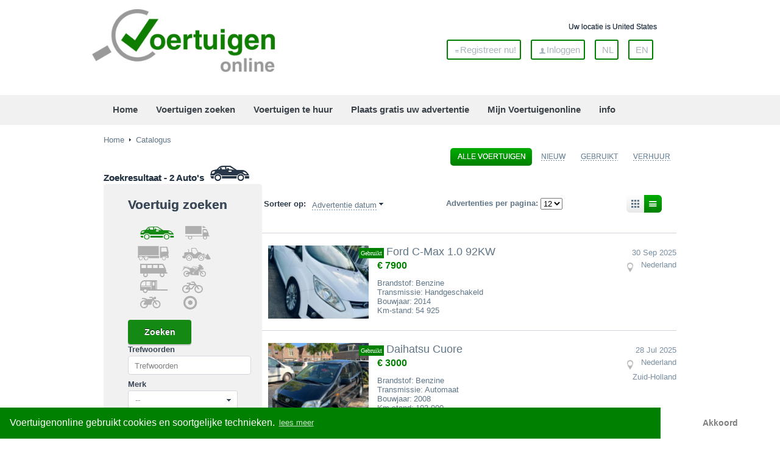

--- FILE ---
content_type: text/html; charset=UTF-8
request_url: https://www.voertuigenonline.nl/nl/catalog?cars_categories=all&transport_type_id=1
body_size: 96521
content:
<!DOCTYPE html>
<!--[if !IE]><!--> <html lang="nl-NL"> <!--<![endif]-->
<head>
  <meta charset="UTF-8" />
  <meta name="viewport" content="width=device-width, initial-scale=1, maximum-scale=1">
    <title>Catalogus | Voertuigenonline</title>

<link rel="stylesheet" href="https://www.voertuigenonline.nl/wp-content/plugins/sitepress-multilingual-cms/res/css/language-selector.css?v=3.4.1" type="text/css" media="all" />
  <meta name="description" content="Koop, verkoop, huur of verhuur uw voertuig(en) op Voertuigenonline. Auto online vinden Voertuigenonline ">
    	
    


  
  <meta property="og:title" content="Catalogus | Voertuigenonline" />
  <meta property="og:url" content="https://www.voertuigenonline.nl" />
    <meta name='robots' content='max-image-preview:large' />
<link rel='dns-prefetch' href='//s.w.org' />
<link rel="alternate" type="application/rss+xml" title="Voertuigenonline &raquo; Feed" href="https://www.voertuigenonline.nl/nl/feed/" />
<link rel="alternate" type="application/rss+xml" title="Voertuigenonline &raquo; Reactiesfeed" href="https://www.voertuigenonline.nl/nl/comments/feed/" />
		<!-- This site uses the Google Analytics by ExactMetrics plugin v8.11.1 - Using Analytics tracking - https://www.exactmetrics.com/ -->
		<!-- Opmerking: ExactMetrics is momenteel niet geconfigureerd op deze site. De site eigenaar moet authenticeren met Google Analytics in de ExactMetrics instellingen scherm. -->
					<!-- No tracking code set -->
				<!-- / Google Analytics by ExactMetrics -->
		<script type="text/javascript">
window._wpemojiSettings = {"baseUrl":"https:\/\/s.w.org\/images\/core\/emoji\/14.0.0\/72x72\/","ext":".png","svgUrl":"https:\/\/s.w.org\/images\/core\/emoji\/14.0.0\/svg\/","svgExt":".svg","source":{"concatemoji":"https:\/\/www.voertuigenonline.nl\/wp-includes\/js\/wp-emoji-release.min.js?ver=6.0.11"}};
/*! This file is auto-generated */
!function(e,a,t){var n,r,o,i=a.createElement("canvas"),p=i.getContext&&i.getContext("2d");function s(e,t){var a=String.fromCharCode,e=(p.clearRect(0,0,i.width,i.height),p.fillText(a.apply(this,e),0,0),i.toDataURL());return p.clearRect(0,0,i.width,i.height),p.fillText(a.apply(this,t),0,0),e===i.toDataURL()}function c(e){var t=a.createElement("script");t.src=e,t.defer=t.type="text/javascript",a.getElementsByTagName("head")[0].appendChild(t)}for(o=Array("flag","emoji"),t.supports={everything:!0,everythingExceptFlag:!0},r=0;r<o.length;r++)t.supports[o[r]]=function(e){if(!p||!p.fillText)return!1;switch(p.textBaseline="top",p.font="600 32px Arial",e){case"flag":return s([127987,65039,8205,9895,65039],[127987,65039,8203,9895,65039])?!1:!s([55356,56826,55356,56819],[55356,56826,8203,55356,56819])&&!s([55356,57332,56128,56423,56128,56418,56128,56421,56128,56430,56128,56423,56128,56447],[55356,57332,8203,56128,56423,8203,56128,56418,8203,56128,56421,8203,56128,56430,8203,56128,56423,8203,56128,56447]);case"emoji":return!s([129777,127995,8205,129778,127999],[129777,127995,8203,129778,127999])}return!1}(o[r]),t.supports.everything=t.supports.everything&&t.supports[o[r]],"flag"!==o[r]&&(t.supports.everythingExceptFlag=t.supports.everythingExceptFlag&&t.supports[o[r]]);t.supports.everythingExceptFlag=t.supports.everythingExceptFlag&&!t.supports.flag,t.DOMReady=!1,t.readyCallback=function(){t.DOMReady=!0},t.supports.everything||(n=function(){t.readyCallback()},a.addEventListener?(a.addEventListener("DOMContentLoaded",n,!1),e.addEventListener("load",n,!1)):(e.attachEvent("onload",n),a.attachEvent("onreadystatechange",function(){"complete"===a.readyState&&t.readyCallback()})),(e=t.source||{}).concatemoji?c(e.concatemoji):e.wpemoji&&e.twemoji&&(c(e.twemoji),c(e.wpemoji)))}(window,document,window._wpemojiSettings);
</script>
<style type="text/css">
img.wp-smiley,
img.emoji {
	display: inline !important;
	border: none !important;
	box-shadow: none !important;
	height: 1em !important;
	width: 1em !important;
	margin: 0 0.07em !important;
	vertical-align: -0.1em !important;
	background: none !important;
	padding: 0 !important;
}
</style>
	<link rel='stylesheet' id='wp-block-library-css'  href='https://www.voertuigenonline.nl/wp-includes/css/dist/block-library/style.min.css?ver=6.0.11' type='text/css' media='all' />
<style id='global-styles-inline-css' type='text/css'>
body{--wp--preset--color--black: #000000;--wp--preset--color--cyan-bluish-gray: #abb8c3;--wp--preset--color--white: #ffffff;--wp--preset--color--pale-pink: #f78da7;--wp--preset--color--vivid-red: #cf2e2e;--wp--preset--color--luminous-vivid-orange: #ff6900;--wp--preset--color--luminous-vivid-amber: #fcb900;--wp--preset--color--light-green-cyan: #7bdcb5;--wp--preset--color--vivid-green-cyan: #00d084;--wp--preset--color--pale-cyan-blue: #8ed1fc;--wp--preset--color--vivid-cyan-blue: #0693e3;--wp--preset--color--vivid-purple: #9b51e0;--wp--preset--gradient--vivid-cyan-blue-to-vivid-purple: linear-gradient(135deg,rgba(6,147,227,1) 0%,rgb(155,81,224) 100%);--wp--preset--gradient--light-green-cyan-to-vivid-green-cyan: linear-gradient(135deg,rgb(122,220,180) 0%,rgb(0,208,130) 100%);--wp--preset--gradient--luminous-vivid-amber-to-luminous-vivid-orange: linear-gradient(135deg,rgba(252,185,0,1) 0%,rgba(255,105,0,1) 100%);--wp--preset--gradient--luminous-vivid-orange-to-vivid-red: linear-gradient(135deg,rgba(255,105,0,1) 0%,rgb(207,46,46) 100%);--wp--preset--gradient--very-light-gray-to-cyan-bluish-gray: linear-gradient(135deg,rgb(238,238,238) 0%,rgb(169,184,195) 100%);--wp--preset--gradient--cool-to-warm-spectrum: linear-gradient(135deg,rgb(74,234,220) 0%,rgb(151,120,209) 20%,rgb(207,42,186) 40%,rgb(238,44,130) 60%,rgb(251,105,98) 80%,rgb(254,248,76) 100%);--wp--preset--gradient--blush-light-purple: linear-gradient(135deg,rgb(255,206,236) 0%,rgb(152,150,240) 100%);--wp--preset--gradient--blush-bordeaux: linear-gradient(135deg,rgb(254,205,165) 0%,rgb(254,45,45) 50%,rgb(107,0,62) 100%);--wp--preset--gradient--luminous-dusk: linear-gradient(135deg,rgb(255,203,112) 0%,rgb(199,81,192) 50%,rgb(65,88,208) 100%);--wp--preset--gradient--pale-ocean: linear-gradient(135deg,rgb(255,245,203) 0%,rgb(182,227,212) 50%,rgb(51,167,181) 100%);--wp--preset--gradient--electric-grass: linear-gradient(135deg,rgb(202,248,128) 0%,rgb(113,206,126) 100%);--wp--preset--gradient--midnight: linear-gradient(135deg,rgb(2,3,129) 0%,rgb(40,116,252) 100%);--wp--preset--duotone--dark-grayscale: url('#wp-duotone-dark-grayscale');--wp--preset--duotone--grayscale: url('#wp-duotone-grayscale');--wp--preset--duotone--purple-yellow: url('#wp-duotone-purple-yellow');--wp--preset--duotone--blue-red: url('#wp-duotone-blue-red');--wp--preset--duotone--midnight: url('#wp-duotone-midnight');--wp--preset--duotone--magenta-yellow: url('#wp-duotone-magenta-yellow');--wp--preset--duotone--purple-green: url('#wp-duotone-purple-green');--wp--preset--duotone--blue-orange: url('#wp-duotone-blue-orange');--wp--preset--font-size--small: 13px;--wp--preset--font-size--medium: 20px;--wp--preset--font-size--large: 36px;--wp--preset--font-size--x-large: 42px;}.has-black-color{color: var(--wp--preset--color--black) !important;}.has-cyan-bluish-gray-color{color: var(--wp--preset--color--cyan-bluish-gray) !important;}.has-white-color{color: var(--wp--preset--color--white) !important;}.has-pale-pink-color{color: var(--wp--preset--color--pale-pink) !important;}.has-vivid-red-color{color: var(--wp--preset--color--vivid-red) !important;}.has-luminous-vivid-orange-color{color: var(--wp--preset--color--luminous-vivid-orange) !important;}.has-luminous-vivid-amber-color{color: var(--wp--preset--color--luminous-vivid-amber) !important;}.has-light-green-cyan-color{color: var(--wp--preset--color--light-green-cyan) !important;}.has-vivid-green-cyan-color{color: var(--wp--preset--color--vivid-green-cyan) !important;}.has-pale-cyan-blue-color{color: var(--wp--preset--color--pale-cyan-blue) !important;}.has-vivid-cyan-blue-color{color: var(--wp--preset--color--vivid-cyan-blue) !important;}.has-vivid-purple-color{color: var(--wp--preset--color--vivid-purple) !important;}.has-black-background-color{background-color: var(--wp--preset--color--black) !important;}.has-cyan-bluish-gray-background-color{background-color: var(--wp--preset--color--cyan-bluish-gray) !important;}.has-white-background-color{background-color: var(--wp--preset--color--white) !important;}.has-pale-pink-background-color{background-color: var(--wp--preset--color--pale-pink) !important;}.has-vivid-red-background-color{background-color: var(--wp--preset--color--vivid-red) !important;}.has-luminous-vivid-orange-background-color{background-color: var(--wp--preset--color--luminous-vivid-orange) !important;}.has-luminous-vivid-amber-background-color{background-color: var(--wp--preset--color--luminous-vivid-amber) !important;}.has-light-green-cyan-background-color{background-color: var(--wp--preset--color--light-green-cyan) !important;}.has-vivid-green-cyan-background-color{background-color: var(--wp--preset--color--vivid-green-cyan) !important;}.has-pale-cyan-blue-background-color{background-color: var(--wp--preset--color--pale-cyan-blue) !important;}.has-vivid-cyan-blue-background-color{background-color: var(--wp--preset--color--vivid-cyan-blue) !important;}.has-vivid-purple-background-color{background-color: var(--wp--preset--color--vivid-purple) !important;}.has-black-border-color{border-color: var(--wp--preset--color--black) !important;}.has-cyan-bluish-gray-border-color{border-color: var(--wp--preset--color--cyan-bluish-gray) !important;}.has-white-border-color{border-color: var(--wp--preset--color--white) !important;}.has-pale-pink-border-color{border-color: var(--wp--preset--color--pale-pink) !important;}.has-vivid-red-border-color{border-color: var(--wp--preset--color--vivid-red) !important;}.has-luminous-vivid-orange-border-color{border-color: var(--wp--preset--color--luminous-vivid-orange) !important;}.has-luminous-vivid-amber-border-color{border-color: var(--wp--preset--color--luminous-vivid-amber) !important;}.has-light-green-cyan-border-color{border-color: var(--wp--preset--color--light-green-cyan) !important;}.has-vivid-green-cyan-border-color{border-color: var(--wp--preset--color--vivid-green-cyan) !important;}.has-pale-cyan-blue-border-color{border-color: var(--wp--preset--color--pale-cyan-blue) !important;}.has-vivid-cyan-blue-border-color{border-color: var(--wp--preset--color--vivid-cyan-blue) !important;}.has-vivid-purple-border-color{border-color: var(--wp--preset--color--vivid-purple) !important;}.has-vivid-cyan-blue-to-vivid-purple-gradient-background{background: var(--wp--preset--gradient--vivid-cyan-blue-to-vivid-purple) !important;}.has-light-green-cyan-to-vivid-green-cyan-gradient-background{background: var(--wp--preset--gradient--light-green-cyan-to-vivid-green-cyan) !important;}.has-luminous-vivid-amber-to-luminous-vivid-orange-gradient-background{background: var(--wp--preset--gradient--luminous-vivid-amber-to-luminous-vivid-orange) !important;}.has-luminous-vivid-orange-to-vivid-red-gradient-background{background: var(--wp--preset--gradient--luminous-vivid-orange-to-vivid-red) !important;}.has-very-light-gray-to-cyan-bluish-gray-gradient-background{background: var(--wp--preset--gradient--very-light-gray-to-cyan-bluish-gray) !important;}.has-cool-to-warm-spectrum-gradient-background{background: var(--wp--preset--gradient--cool-to-warm-spectrum) !important;}.has-blush-light-purple-gradient-background{background: var(--wp--preset--gradient--blush-light-purple) !important;}.has-blush-bordeaux-gradient-background{background: var(--wp--preset--gradient--blush-bordeaux) !important;}.has-luminous-dusk-gradient-background{background: var(--wp--preset--gradient--luminous-dusk) !important;}.has-pale-ocean-gradient-background{background: var(--wp--preset--gradient--pale-ocean) !important;}.has-electric-grass-gradient-background{background: var(--wp--preset--gradient--electric-grass) !important;}.has-midnight-gradient-background{background: var(--wp--preset--gradient--midnight) !important;}.has-small-font-size{font-size: var(--wp--preset--font-size--small) !important;}.has-medium-font-size{font-size: var(--wp--preset--font-size--medium) !important;}.has-large-font-size{font-size: var(--wp--preset--font-size--large) !important;}.has-x-large-font-size{font-size: var(--wp--preset--font-size--x-large) !important;}
</style>
<link rel='stylesheet' id='at_jquery.fancybox-css'  href='https://www.voertuigenonline.nl/wp-content/themes/autobulijnad/framework/assets/css/jquery.fancybox-1.3.4.css?ver=1.1' type='text/css' media='all' />
<link rel='stylesheet' id='at_fonts.css-css'  href='https://www.voertuigenonline.nl/wp-content/themes/autobulijnad/framework/assets/css/fonts.css?ver=1.1' type='text/css' media='all' />
<link rel='stylesheet' id='at_icons.css-css'  href='https://www.voertuigenonline.nl/wp-content/themes/autobulijnad/framework/assets/css/icons.css?ver=1.1' type='text/css' media='all' />
<link rel='stylesheet' id='at_icons-transport.css-css'  href='https://www.voertuigenonline.nl/wp-content/themes/autobulijnad/framework/assets/css/icon-transport.css?ver=1.1' type='text/css' media='all' />
<link rel='stylesheet' id='at_select2.css-css'  href='https://www.voertuigenonline.nl/wp-content/themes/autobulijnad/framework/assets/css/select2/select2.css?ver=1.1' type='text/css' media='all' />
<link rel='stylesheet' id='at_style.css-css'  href='https://www.voertuigenonline.nl/wp-content/themes/autobulijnad/framework/assets/css/style.css?ver=1.1' type='text/css' media='all' />
<link rel='stylesheet' id='at_vc-responsive.css-css'  href='https://www.voertuigenonline.nl/wp-content/themes/autobulijnad/framework/assets/css/vc-responsive.css?ver=1.1' type='text/css' media='all' />
<script type='text/javascript' src='https://www.voertuigenonline.nl/wp-includes/js/jquery/jquery.min.js?ver=3.6.0' id='jquery-core-js'></script>
<script type='text/javascript' src='https://www.voertuigenonline.nl/wp-includes/js/jquery/jquery-migrate.min.js?ver=3.3.2' id='jquery-migrate-js'></script>
<script type='text/javascript' src='https://www.voertuigenonline.nl/wp-content/themes/autobulijnad/framework/assets/js/jquery/jquery.selectik.js?ver=1.1' id='at_jquery.selectik-js'></script>
<script type='text/javascript' src='https://www.voertuigenonline.nl/wp-content/themes/autobulijnad/framework/assets/js/catalog.js?ver=1.1' id='at_catalog-js'></script>
<script type='text/javascript' src='https://www.voertuigenonline.nl/wp-content/themes/autobulijnad/framework/assets/js/jquery/jquery.fitvids.js?ver=1.1' id='at_jquery.fitvids-js'></script>
<script type='text/javascript' src='https://www.voertuigenonline.nl/wp-content/themes/autobulijnad/framework/assets/js/jquery/jquery.form.js?ver=1.1' id='at_jquery.form-js'></script>
<script type='text/javascript' src='https://www.voertuigenonline.nl/wp-content/themes/autobulijnad/framework/assets/js/jquery/jquery.bxslider.min.js?ver=1.1' id='at_jquery.bxslider.min.js-js'></script>
<script type='text/javascript' src='https://www.voertuigenonline.nl/wp-content/themes/autobulijnad/framework/assets/js/jquery/jquery.checkbox.js?ver=1.1' id='at_jquery.checkbox.js-js'></script>
<script type='text/javascript' src='https://www.voertuigenonline.nl/wp-content/themes/autobulijnad/framework/assets/js/jquery/jquery.countdown.js?ver=1.1' id='at_jquery.countdown.js-js'></script>
<script type='text/javascript' src='https://www.voertuigenonline.nl/wp-content/themes/autobulijnad/framework/assets/js/jquery/jquery.easing.1.3.js?ver=1.1' id='at_jquery.easing.js-js'></script>
<script type='text/javascript' src='https://www.voertuigenonline.nl/wp-content/themes/autobulijnad/framework/assets/js/jquery/jquery.fancybox-1.3.4.pack.js?ver=1.1' id='at_jquery.fancybox.js-js'></script>
<script type='text/javascript' src='https://www.voertuigenonline.nl/wp-content/themes/autobulijnad/framework/assets/js/jquery/jquery.mousewheel-3.0.4.pack.js?ver=1.1' id='at_jquery.mousewheel.js-js'></script>
<script type='text/javascript' src='https://www.voertuigenonline.nl/wp-content/themes/autobulijnad/framework/assets/js/jquery/jquery.validate.js.php?lng=nl&#038;ver=1.1' id='at_jquery.validate-js'></script>
<script type='text/javascript' src='https://www.voertuigenonline.nl/wp-content/themes/autobulijnad/framework/assets/js/js_composer/transition.js?ver=1.1' id='at_vc.transitions-js'></script>
<script type='text/javascript' src='https://www.voertuigenonline.nl/wp-content/themes/autobulijnad/framework/assets/js/js_composer/vc_carousel.js?ver=1.1' id='at_vc.carousel-js'></script>
<script type='text/javascript' src='https://www.voertuigenonline.nl/wp-content/themes/autobulijnad/framework/assets/js/select2/select2.min.js?ver=1.1' id='at_select2-js'></script>
<script type='text/javascript' id='at_common-js-extra'>
/* <![CDATA[ */
var theme_site_url = "https:\/\/www.voertuigenonline.nl\/nl\/";
/* ]]> */
</script>
<script type='text/javascript' src='https://www.voertuigenonline.nl/wp-content/themes/autobulijnad/framework/assets/js/common.js?ver=1.1' id='at_common-js'></script>
<script type='text/javascript' src='https://www.voertuigenonline.nl/wp-content/themes/autobulijnad/framework/assets/js/js.js?ver=1.1' id='at_js-js'></script>
<script type='text/javascript' src='https://www.voertuigenonline.nl/wp-content/themes/autobulijnad/framework/assets/js/login.js?ver=1.1' id='at_login-js'></script>
<link rel="https://api.w.org/" href="https://www.voertuigenonline.nl/nl/wp-json/" /><link rel="EditURI" type="application/rsd+xml" title="RSD" href="https://www.voertuigenonline.nl/xmlrpc.php?rsd" />
<link rel="wlwmanifest" type="application/wlwmanifest+xml" href="https://www.voertuigenonline.nl/wp-includes/wlwmanifest.xml" /> 
<meta name="generator" content="WordPress 6.0.11" />
<meta name="generator" content="WPML ver:3.4.1 stt:38,1;" />

<style type="text/css">#lang_sel_list a.lang_sel_sel, #lang_sel_list a.lang_sel_sel:visited{color:#444444;}#lang_sel_list a:hover, #lang_sel_list a.lang_sel_sel:hover{color:#000000;}#lang_sel_list a.lang_sel_sel, #lang_sel_list a.lang_sel_sel:visited{background-color:#ffffff;}#lang_sel_list a.lang_sel_sel:hover{background-color:#eeeeee;}#lang_sel_list ul a.lang_sel_other, #lang_sel_list ul a.lang_sel_other:visited{color:#444444;}#lang_sel_list ul a.lang_sel_other:hover{color:#000000;}#lang_sel_list ul a.lang_sel_other, #lang_sel li ul a:link, #lang_sel_list ul a.lang_sel_other:visited{background-color:#ffffff;}#lang_sel_list ul a.lang_sel_other:hover{background-color:#eeeeee;}#lang_sel_list a, #lang_sel_list a:visited{border-color:#cdcdcd;} #lang_sel_list  ul{border-top:1px solid #cdcdcd;}</style>
<style type="text/css">.recentcomments a{display:inline !important;padding:0 !important;margin:0 !important;}</style>    
<!-- Jetpack Open Graph Tags -->
<meta property="og:type" content="website" />
<meta property="og:title" content="Voertuigenonline" />
<meta property="og:url" content="https://www.voertuigenonline.nl/nl/" />
<meta property="og:site_name" content="Voertuigenonline" />
<meta property="og:image" content="https://s0.wp.com/i/blank.jpg" />
<meta property="og:image:alt" content="" />
<meta property="og:locale" content="nl_NL" />

<!-- End Jetpack Open Graph Tags -->




    
      <script src="https://code.jquery.com/ui/1.12.1/jquery-ui.js"></script>

	<script>
		function evalEmail(fieldID){
		var testEmail = /^[A-Z0-9._%+-]+@([A-Z0-9-]+\.)+[A-Z]{2,4}$/i;
		if (testEmail.test(jQuery('#'+fieldID).val())){

			return true;
		}else
			alert(jQuery('#'+fieldID).val()+' Gebruik een geldige email');
			jQuery('#'+fieldID).val('');
			return false;
		}
	</script>
	<script src="/_svc/colorbox/jquery.colorbox.js"></script>
</head>
<body  class="car page mode_board">
<div class="notice-dialogue"><div id="message" class="dialogue"></div></div><style>
body#home {
 background: url(/_images/bg_body_nl.jpg) no-repeat;
 background-position: center 207px;
}
</style>
<link rel="stylesheet" type="text/css" href="//cdnjs.cloudflare.com/ajax/libs/cookieconsent2/3.0.3/cookieconsent.min.css" />
<script src="//cdnjs.cloudflare.com/ajax/libs/cookieconsent2/3.0.3/cookieconsent.min.js"></script>
<script>
window.addEventListener("load", function(){
window.cookieconsent.initialise({
  "palette": {
    "popup": {
      "background": "green",
      "text": "white"
    },
    "button": {
      "background": "white",
      "text": "grey"
    }
  },
  "theme": "edgeless",
  "position": "bottom",
  "content": {
    "message": "Voertuigenonline gebruikt cookies en soortgelijke technieken.",
    "dismiss": "Akkoord",
	"link": "lees meer",
    "href": "https://www.voertuigenonline.nl/nl/privacy"
  }
})});
</script>





<!--BEGIN HEADER-->
	<div id="header">
		<div class="top_info">
			<div class="logo">
				<a href="/"><img src='//voertuigenonline.com/wp-content/uploads/2016/05/ablogo1.00-3.png' width=300></a>
			</div>
			<div class="header_contacts">
									<div class="phone"></div>
					<div></div>
							</div>
			<div class="signin">
				<div class="nav">
<h3>Uw locatie is United States</h3>
                
             
             
                <br>
</div>

											<div class="nav">

						<a href="/nl/auth/registration/" class="bordered1"  sclass="user-register registration-open-popup" sid="register"
                        onmouseover="this.style.background='#51C465';" onmouseout="this.style.background='white';"
                        ><i class="icon-list"></i><span>Registreer nu!</span></a>




						<a href="/nl/auth/loginform/" class="user-icon bordered1" sid="login"
                        onmouseover="this.style.background='#51C465';" onmouseout="this.style.background='white';"
                        ><i class="icon-user"></i><span>Inloggen</span></a>
                        
                        
                        
                        <a href='//www.voertuigenonline.nl/nl/catalog?cars_categories=all&transport_type_id=1' class="bordered1" onmouseover="this.style.background='#51C465';" onmouseout="this.style.background='white';">NL</a>
	 		            <a href='//www.voertuigenonline.nl/en/catalog?cars_categories=all&transport_type_id=1' class="bordered1" onmouseover="this.style.background='#51C465';" onmouseout="this.style.background='white';">EN</a> 
				</div>
                
                
                
                
                
                
                
                
                
                
				


						</div>
					</div>
        
        
        
<style>
#menuMobile{
	display:none  !important;
	/*#width:100%;*/
	
}
@media screen and (max-width: 850px){
	#menu-header-menu{
		display:none !important;
		/*visibility:hidden;*/
	}
	
	#menuMobile{
		display:block !important;
		/*visibility:visible;*/
	}
	#uitgebreidZoeken{
		display:none !important;
	}
		

}	
</style>
        
        
		<div class="bg_navigation" id=bg_navigation>
			<div class="navigation_wrapper">
				<div id="navigation">
                    
               <ul id="menu-header-menu" >
					<li class="menu-item menu-item-type-post_type menu-item-object-page menu-item-1279">
                    <a href='/nl/'>Home</a></li>
                    <li class="menu-item menu-item-type-custom menu-item-object-custom menu-item-has-children menu-item-1256">
					<a href='/nl/catalog'>Voertuigen zoeken</a>
                    
<ul class="sub-menu">
	<li class='menu-item menu-item-type-post_type menu-item-object-page menu-item-1361'><a href='//www.voertuigenonline.nl/nl/catalog?cars_categories=all&transport_type_id=1'><i class='filter-icon-car-2'></i>&nbsp;&nbsp;&nbsp;&nbsp;&nbsp;Auto's</a></li><li class='menu-item menu-item-type-post_type menu-item-object-page menu-item-1361'><a href='//www.voertuigenonline.nl/nl/catalog?cars_categories=all&transport_type_id=8'><i class='filter-icon-truck'></i>&nbsp;&nbsp;&nbsp;&nbsp;&nbsp;Bestelbussen</a></li><li class='menu-item menu-item-type-post_type menu-item-object-page menu-item-1361'><a href='//www.voertuigenonline.nl/nl/catalog?cars_categories=all&transport_type_id=4'><i class='filter-iconMOON-commerciallight'></i>&nbsp;&nbsp;&nbsp;&nbsp;&nbsp;Vrachtautos</a></li><li class='menu-item menu-item-type-post_type menu-item-object-page menu-item-1361'><a href='//www.voertuigenonline.nl/nl/catalog?cars_categories=all&transport_type_id=10'><i class='filter-icon-tractor'></i>&nbsp;&nbsp;&nbsp;&nbsp;&nbsp;Land en bosbouw voertuigen</a></li><li class='menu-item menu-item-type-post_type menu-item-object-page menu-item-1361'><a href='//www.voertuigenonline.nl/nl/catalog?cars_categories=all&transport_type_id=3'><i class='filter-icon-bus'></i>&nbsp;&nbsp;&nbsp;&nbsp;&nbsp;Bussen</a></li><li class='menu-item menu-item-type-post_type menu-item-object-page menu-item-1361'><a href='//www.voertuigenonline.nl/nl/catalog?cars_categories=all&transport_type_id=2'><i class='filter-icon-moto'></i>&nbsp;&nbsp;&nbsp;&nbsp;&nbsp;Motoren</a></li><li class='menu-item menu-item-type-post_type menu-item-object-page menu-item-1361'><a href='//www.voertuigenonline.nl/nl/catalog?cars_categories=all&transport_type_id=5'><i class='filter-icon-trailer-2'></i>&nbsp;&nbsp;&nbsp;&nbsp;&nbsp;Caravans en campers</a></li><li class='menu-item menu-item-type-post_type menu-item-object-page menu-item-1361'><a href='//www.voertuigenonline.nl/nl/catalog?cars_categories=all&transport_type_id=6'><i class='filter-iconFO-bicycle'></i>&nbsp;&nbsp;&nbsp;&nbsp;&nbsp;Fietsen</a></li><li class='menu-item menu-item-type-post_type menu-item-object-page menu-item-1361'><a href='//www.voertuigenonline.nl/nl/catalog?cars_categories=all&transport_type_id=9'><i class='filter-iconFO-scooter'></i>&nbsp;&nbsp;&nbsp;&nbsp;&nbsp;Scooters</a></li><li class='menu-item menu-item-type-post_type menu-item-object-page menu-item-1361'><a href='//www.voertuigenonline.nl/nl/catalog?cars_categories=all&transport_type_id=7'><i class='filter-iconFO-othervehicles'></i>&nbsp;&nbsp;&nbsp;&nbsp;&nbsp;Overige voertuigen</a></li></ul>
                    </li>
					
                    
                    
                    
                    
                    <li class="menu-item menu-item-type-post_type menu-item-object-page menu-item-has-children menu-item-1279">
                    <a href='/nl/catalog?cars_categories=huur'>Voertuigen te huur</a>

<ul class="sub-menu">
	<li class='menu-item menu-item-type-post_type menu-item-object-page menu-item-1361'><a href='//www.voertuigenonline.nl/nl/catalog?cars_categories=huur&transport_type_id=1'><i class='filter-icon-car-2'></i>&nbsp;&nbsp;&nbsp;&nbsp;&nbsp;&nbsp;Auto's</a></li><li class='menu-item menu-item-type-post_type menu-item-object-page menu-item-1361'><a href='//www.voertuigenonline.nl/nl/catalog?cars_categories=huur&transport_type_id=8'><i class='filter-icon-truck'></i>&nbsp;&nbsp;&nbsp;&nbsp;&nbsp;&nbsp;Bestelbussen</a></li><li class='menu-item menu-item-type-post_type menu-item-object-page menu-item-1361'><a href='//www.voertuigenonline.nl/nl/catalog?cars_categories=huur&transport_type_id=4'><i class='filter-iconMOON-commerciallight'></i>&nbsp;&nbsp;&nbsp;&nbsp;&nbsp;&nbsp;Vrachtautos</a></li><li class='menu-item menu-item-type-post_type menu-item-object-page menu-item-1361'><a href='//www.voertuigenonline.nl/nl/catalog?cars_categories=huur&transport_type_id=10'><i class='filter-icon-tractor'></i>&nbsp;&nbsp;&nbsp;&nbsp;&nbsp;&nbsp;Land en bosbouw voertuigen</a></li><li class='menu-item menu-item-type-post_type menu-item-object-page menu-item-1361'><a href='//www.voertuigenonline.nl/nl/catalog?cars_categories=huur&transport_type_id=3'><i class='filter-icon-bus'></i>&nbsp;&nbsp;&nbsp;&nbsp;&nbsp;&nbsp;Bussen</a></li><li class='menu-item menu-item-type-post_type menu-item-object-page menu-item-1361'><a href='//www.voertuigenonline.nl/nl/catalog?cars_categories=huur&transport_type_id=2'><i class='filter-icon-moto'></i>&nbsp;&nbsp;&nbsp;&nbsp;&nbsp;&nbsp;Motoren</a></li><li class='menu-item menu-item-type-post_type menu-item-object-page menu-item-1361'><a href='//www.voertuigenonline.nl/nl/catalog?cars_categories=huur&transport_type_id=5'><i class='filter-icon-trailer-2'></i>&nbsp;&nbsp;&nbsp;&nbsp;&nbsp;&nbsp;Caravans en campers</a></li><li class='menu-item menu-item-type-post_type menu-item-object-page menu-item-1361'><a href='//www.voertuigenonline.nl/nl/catalog?cars_categories=huur&transport_type_id=6'><i class='filter-iconFO-bicycle'></i>&nbsp;&nbsp;&nbsp;&nbsp;&nbsp;&nbsp;Fietsen</a></li><li class='menu-item menu-item-type-post_type menu-item-object-page menu-item-1361'><a href='//www.voertuigenonline.nl/nl/catalog?cars_categories=huur&transport_type_id=9'><i class='filter-iconFO-scooter'></i>&nbsp;&nbsp;&nbsp;&nbsp;&nbsp;&nbsp;Scooters</a></li><li class='menu-item menu-item-type-post_type menu-item-object-page menu-item-1361'><a href='//www.voertuigenonline.nl/nl/catalog?cars_categories=huur&transport_type_id=7'><i class='filter-iconFO-othervehicles'></i>&nbsp;&nbsp;&nbsp;&nbsp;&nbsp;&nbsp;Overige voertuigen</a></li></ul>
                    </li>
					
                    
                    
                    
                    <li class="menu-item menu-item-type-post_type menu-item-object-page menu-item-1279">
                    <a href='/nl/auth/loginform'>Plaats gratis uw advertentie</a></li>
                    

                    <li class="menu-item menu-item-type-post_type menu-item-object-page ">
                    <a href='/nl/auth/loginform'>Mijn Voertuigenonline</a></li>

                    
                                        
<li class="menu-item smenu-item-type-post_type smenu-item-object-page menu-item-has-children">
	<a href='#'>info</a>
                    
	<ul class="sub-menu">
		<li class="menu-item menu-item-type-post_type menu-item-object-page "><a href='/#vehiclenews'>Voertuigen nieuws</a></li>
		<li class="menu-item menu-item-type-post_type menu-item-object-page "><a href='/nl/verkoop-verhuur-advies'>Verkoop en verhuur advies</a></li>
		<li class="menu-item menu-item-type-post_type menu-item-object-page "><a href='/nl/verzekeren'>Verzekeren</a></li>
		<li class="menu-item menu-item-type-post_type menu-item-object-page "><a href='/nl/financieren'>Financeren</a></li>
	</ul #!submenu>        
 </li>
                    </ul>
                    
				</div>



<style>

#Mheader {
	position:fixed;
	width:100%;
	background-color:#72BBFF;
	
	z-index:2;
}

.Mcheckbox {
  display: none;
} 
.Mlabel{
	-webkit-transition:.3s;
	-moz-transition:.3s;
	-o-transition:.3s;
	transition:.3s;
	width: 00px;
	height:30px;
	font-size: 20px;
  	display: inline-block;
	background-size:cover;
	margin:.5em;
	background:silver;
	box-shadow: 1px 1px 5px light-green;
	border-radius:1px;
}

.Mcheckbox:checked + .Mlabel {
	-webkit-transition:.3s;
	-moz-transition:.3s;
	-o-transition:.3s;
	transition:.3s;
	box-shadow:inset 0px 0px 10px rgba(0, 135, 255,0.5);
	background-color:silver;
}

#Mmobiledropmenu:checked ~ .Mtitle {
	-webkit-transition:1s;
	width: 100%;
	height: auto;250px;
	display:block;
	opacity: 1;
}
	
.Mtitle {
	-webkit-transition:1s;
	display:none;
	width: 0px;
	height: 0px;
	opacity: 1;
}
			
.Mbutton {
	background-color:#f1f1f1;
	color:gray;
	text-decoration:none;
	border-top:1px solid #fff;
	text-align:left;
	text-transform:uppercase;
	width:100%;
	padding:1.2em;
}
		
.Mbutton:hover {
	cursor:pointer;
	background:green;
	color:white;
}
							

._Mh1 {
	width:100%;
	color:silver;
	text-align:center;
	text-transform:uppercase;
	text-shadow: 1px 3px 6px #E5F2FF,
								0 0 0 #47a0d3,
							1px 4px 6px #E5F2FF;
	font-weight:lighter;
	font-size:2.5em;
	position:absolute;
	margin-top:20%;
}
</style>


<nav id="menuMobile">
	<div id="Mlogo">
	</div>
	
	<input type="checkbox" class="Mcheckbox" name="Mmenu" value="Mmobiledropmenu" id="Mmobiledropmenu">
 	<label for="Mmobiledropmenu" class="Mlabel"><img height=30 src="/_images/menu-mobile.png"></label>
	
	<div class="Mtitle">
		<a href="/nl/"><div class="Mbutton">Home</div></a>
		<a href="/nl/catalog"><div class="Mbutton">Voertuigen zoeken</div></a>
		<a href="/nl/catalog?cars_categories=huur"><div class="Mbutton">Voertuigen te huur</div></a>
		<a href="/nl/auth/loginform"><div class="Mbutton">Plaats gratis uw advertentie</div></a>
		<a href="/nl/auth/loginform"><div class="Mbutton">Mijn Voertuigenonline</div></a>
		<a href="/nl/financieren"><div class="Mbutton">Financeren</div></a>
		<a href="/nl/verzekeren"><div class="Mbutton">Verzekeren</div></a>
		<a href="/nl/verkoop-verhuur-advies"><div class="Mbutton">Verkoop en verhuur advies</div></a>
		<a href='/#vehiclenews'><div class="Mbutton">Voertuigen nieuws</div></a>
	</div>


		</li>


                    
                    
					


	
</nav>


				
                
                
                
				<div class="clear"></div>
			</div>
		</div>	</div>
    
    
<!--EOF HEADER-->
<!--BEGIN CONTENT-->
	<div id="content">
				<div class="content">
					<!-- <div class="main_wrapper"> --><div class="breadcrumbs">
					<a href="https://www.voertuigenonline.nl/">Home</a>
		<img src="https://www.voertuigenonline.nl/wp-content/themes/autobulijnad/framework/assets/images/marker_2.gif" alt=""/>
							Catalogus			</div>
<div class="main_wrapper">
	
<form action="/nl/catalog" id=searchForm>

<div sclass="layout_left_content">
	    
    <div class="cars_categories">
		<input type="hidden" id="cars_categories" name="cars_categories" value="all" />
		<a href="#" class="active" data-id="all"><span>Alle voertuigen</span></a>
		<a href="#" class="" data-id="new"><span>nieuw</span></a>
		<a href="#" class="" data-id="used"><span>gebruikt</span></a>
		<a href="#" class="" data-id="huur"><span>VERHUUR</span></a>
	</div>
	
    
	    <h1 style='position:relative; top:30px;'>	
	Zoekresultaat - 
	2    
	<strong>	Auto's <i class='filter-icon-car-2'></i>&nbsp;&nbsp;&nbsp;
    </strong> 
    
	<br>
    

    </h1>
      		<script>
   	var M=[]; M[0]=[1900,1,'Audi',5];M[1]=[30089,6,'Batavus',5];M[2]=[3500,1,'BMW',5];M[3]=[3500,2,'BMW',5];M[4]=[30126,6,'Gazelle',5];M[5]=[11200,2,'Husqvarna',5];M[6]=[11200,9,'Husqvarna',5];M[7]=[18100,2,'Moto Guzzi',5];M[8]=[18300,2,'MV Agusta',5];M[9]=[22500,1,'Seat',5];M[10]=[22500,8,'Seat',5];M[11]=[22900,1,'Skoda',5];M[12]=[22900,8,'Skoda',5];M[13]=[23600,9,'Suzuki',5];M[14]=[23600,2,'Suzuki',5];M[15]=[23600,1,'Suzuki',5];M[16]=[23600,8,'Suzuki',5];M[17]=[24100,1,'Toyota',5];M[18]=[24100,3,'Toyota',5];M[19]=[24100,8,'Toyota',5];M[20]=[25200,4,'Volkswagen',5];M[21]=[25200,1,'Volkswagen',5];M[22]=[25200,8,'Volkswagen',5];M[23]=[25200,3,'Volkswagen',5];M[24]=[26000,9,'Yamaha',5];M[25]=[26000,6,'Yamaha',5];M[26]=[26000,2,'Yamaha',5];M[27]=[30414,6,'Onderwater',99];M[28]=[30086,6,'8 ball',99999];M[29]=[30065,9,'A.T.U.',99999];M[30]=[30065,2,'A.T.U.',99999];M[31]=[30087,6,'A2B',99999];M[32]=[140,1,'Abarth',99999];M[33]=[156,5,'ABI',99999];M[34]=[30088,6,'Abrar',99999];M[35]=[203,1,'AC',99999];M[36]=[30066,2,'Access',99999];M[37]=[30113,6,'Achielle',99999];M[38]=[300,7,'Ackermann',99999];M[39]=[30112,6,'Active',99999];M[40]=[375,1,'Acura',99999];M[41]=[30111,6,'Add Bike',99999];M[42]=[30067,2,'Adiva',99999];M[43]=[30068,2,'Adler',99999];M[44]=[387,2,'Adly',99999];M[45]=[400,5,'Adria',99999];M[46]=[30110,6,'Adventure',99999];M[47]=[500,2,'Aeon',99999];M[48]=[30069,2,'Aermacchi',99999];M[49]=[525,7,'Agados',99999];M[50]=[550,10,'Agco / Massey Ferguson',99999];M[51]=[30070,9,'AGM',99999];M[52]=[30070,2,'AGM',99999];M[53]=[600,10,'Ahlmann',99999];M[54]=[700,5,'Ahorn',99999];M[55]=[30109,6,'Airborne',99999];M[56]=[194,5,'Airstream',99999];M[57]=[800,1,'Aixam',99999];M[58]=[30071,2,'Aiyumo',99999];M[59]=[30072,2,'AJP',99999];M[60]=[30073,2,'AJS',99999];M[61]=[30108,6,'Alaska',99999];M[62]=[30107,6,'Alba',99999];M[63]=[30106,6,'Aldo',99999];M[64]=[900,1,'Alfa Romeo',99999];M[65]=[24,7,'Algema',99999];M[66]=[30074,2,'Alisze',99999];M[67]=[1000,5,'Alpha',99999];M[68]=[1000,2,'Alpha',99999];M[69]=[1100,1,'Alpina',99999];M[70]=[1100,6,'Alpina',99999];M[71]=[30105,6,'Altec',99999];M[72]=[30104,6,'Altra',99999];M[73]=[30103,6,'Amarant',99999];M[74]=[1250,7,'Amazone',99999];M[75]=[30075,2,'AMC',99999];M[76]=[30102,6,'American Eagle',99999];M[77]=[1350,7,'Ammann',99999];M[78]=[30101,6,'Anello',99999];M[79]=[1450,7,'Annaburger',99999];M[80]=[2550,7,'Anssems',99999];M[81]=[30076,2,'APEX',99999];M[82]=[1500,9,'Aprilia',99999];M[83]=[1500,2,'Aprilia',99999];M[84]=[1600,5,'Arca',99999];M[85]=[1650,2,'Arctic Cat',99999];M[86]=[30077,2,'Ardie',99999];M[87]=[30078,2,'Ariel',99999];M[88]=[30100,6,'Arriba',99999];M[89]=[30099,6,'Arrow',99999];M[90]=[121,1,'Artega',99999];M[91]=[1675,7,'Artison',99999];M[92]=[30079,2,'Asiawing',99999];M[93]=[1700,1,'Aston Martin',99999];M[94]=[30080,2,'Atala',99999];M[95]=[30080,9,'Atala',99999];M[96]=[96,7,'Atec',99999];M[97]=[30081,2,'ATK',99999];M[98]=[30098,6,'Atlanta',99999];M[99]=[1800,6,'Atlas',99999];M[100]=[144,7,'Atlas Copco',99999];M[101]=[77,10,'AUSA',99999];M[102]=[2000,1,'Austin',99999];M[103]=[1950,1,'Austin Healey',99999];M[104]=[2400,5,'Autostar',99999];M[105]=[2500,3,'Auwärter',99999];M[106]=[30097,6,'Avalon',99999];M[107]=[30096,6,'Avancer',99999];M[108]=[166,7,'Avant Tecno',99999];M[109]=[30095,6,'AVE',99999];M[110]=[18,5,'Avento',99999];M[111]=[30094,6,'Avenue',99999];M[112]=[30082,2,'AWO',99999];M[113]=[30093,6,'Axima',99999];M[114]=[30091,6,'Axion',99999];M[115]=[30092,6,'Azor',99999];M[116]=[30114,6,'Babboe',99999];M[117]=[30083,2,'Bajaj',99999];M[118]=[30083,9,'Bajaj',99999];M[119]=[98,2,'Baotian',99999];M[120]=[98,9,'Baotian',99999];M[121]=[30115,6,'Barbie',99999];M[122]=[2600,7,'Barkas',99999];M[123]=[2625,7,'Barossa',99999];M[124]=[2650,7,'Barthau',99999];M[125]=[30032,2,'Bashan',99999];M[126]=[30116,6,'Basso',99999];M[127]=[2675,7,'Baumann',99999];M[128]=[30090,6,'Bavaria',99999];M[129]=[2700,5,'Bavaria-Camp',99999];M[130]=[2800,5,'Bawemo',99999];M[131]=[30117,6,'Bazzini',99999];M[132]=[30118,6,'Be One',99999];M[133]=[2833,7,'Becker',99999];M[134]=[105,2,'Beeline',99999];M[135]=[105,9,'Beeline',99999];M[136]=[30119,6,'Beick',99999];M[137]=[30120,6,'Beixo',99999];M[138]=[206,5,'Bela',99999];M[139]=[30121,6,'Bellevie',99999];M[140]=[2900,9,'Benelli',99999];M[141]=[2900,2,'Benelli',99999];M[142]=[3000,5,'Benimar',99999];M[143]=[30122,6,'Benotto',99999];M[144]=[3100,1,'Bentley',99999];M[145]=[30123,6,'Berg',99999];M[146]=[30124,6,'Bergamont',99999];M[147]=[3150,7,'Bergmann',99999];M[148]=[30125,6,'Bertelotti',99999];M[149]=[3200,9,'Beta',99999];M[150]=[3200,2,'Beta',99999];M[151]=[164,5,'Beyerland',99999];M[152]=[30134,6,'BH Fitness',99999];M[153]=[30135,6,'Bianchi',99999];M[154]=[30136,6,'Big Bike',99999];M[155]=[184,2,'Big Dog Motorcycles',99999];M[156]=[30137,6,'Big Feet',99999];M[157]=[30138,6,'Bike Fun',99999];M[158]=[30139,6,'Bike Project',99999];M[159]=[30140,6,'Bikes2Go',99999];M[160]=[30141,6,'Bikkel',99999];M[161]=[3300,5,'Bimobil',99999];M[162]=[3400,2,'Bimota',99999];M[163]=[30142,6,'Biomega',99999];M[164]=[30143,6,'Biria',99999];M[165]=[30144,6,'Bizobike',99999];M[166]=[30145,6,'BlackLine',99999];M[167]=[3425,7,'Blomenröhr',99999];M[168]=[3450,7,'Blomert',99999];M[169]=[30146,6,'Bluelabel',99999];M[170]=[58,7,'Blyss',99999];M[171]=[30147,6,'BMC',99999];M[172]=[30148,6,'BMX',99999];M[173]=[30149,6,'BNB',99999];M[174]=[30,7,'BNG',99999];M[175]=[30150,6,'BOB',99999];M[176]=[30151,6,'Bob de Bouwer',99999];M[177]=[3600,10,'Bobcat',99999];M[178]=[3650,7,'Böckmann',99999];M[179]=[3700,10,'BOMAG',99999];M[180]=[3750,2,'Bombardier',99999];M[181]=[3800,7,'Boom',99999];M[182]=[30152,6,'Bor Yueh',99999];M[183]=[4583,7,'Borco-Höhns',99999];M[184]=[30153,6,'Bottecchia',99999];M[185]=[30154,6,'Boyz Gang',99999];M[186]=[170,7,'Brandl',99999];M[187]=[65,7,'Branson',99999];M[188]=[16,5,'Bravia',99999];M[189]=[30155,6,'Bremshey',99999];M[190]=[4000,7,'Brenderup',99999];M[191]=[30046,7,'Brian James',99999];M[192]=[30156,6,'Bridgestone',99999];M[193]=[30157,6,'Brompton',99999];M[194]=[4050,7,'Broshuis',99999];M[195]=[142,7,'BRP',99999];M[196]=[73,6,'BSA',99999];M[197]=[30158,6,'BSP',99999];M[198]=[4100,6,'BT',99999];M[199]=[4200,2,'Buell',99999];M[200]=[4350,1,'Bugatti',99999];M[201]=[4350,6,'Bugatti',99999];M[202]=[4400,1,'Buick',99999];M[203]=[30159,6,'Bullet',99999];M[204]=[30160,6,'Bulls',99999];M[205]=[4450,7,'Bunge',99999];M[206]=[30031,2,'Burelli',99999];M[207]=[30162,6,'Burgers',99999];M[208]=[30163,6,'Burley',99999];M[209]=[4500,5,'Burow',99999];M[210]=[4300,5,'Bürstner',99999];M[211]=[4533,7,'Busatis',99999];M[212]=[30164,6,'Buzbike',99999];M[213]=[4566,7,'BvL - Van Lengerich',99999];M[214]=[30165,6,'Bvr Bike',99999];M[215]=[30166,6,'C4',99999];M[216]=[4700,1,'Cadillac',99999];M[217]=[4800,2,'Cagiva',99999];M[218]=[4800,9,'Cagiva',99999];M[219]=[30167,6,'Calvin',99999];M[220]=[30168,6,'Camelion',99999];M[221]=[30033,7,'Can Am',99999];M[222]=[30170,6,'Canyon',99999];M[223]=[30171,6,'Capri',99999];M[224]=[4812,5,'Carado',99999];M[225]=[4825,5,'Caravelair',99999];M[226]=[30172,6,'Carebike',99999];M[227]=[4850,7,'Carnehl',99999];M[228]=[4900,7,'Caro',99999];M[229]=[4950,10,'Carraro',99999];M[230]=[4950,6,'Carraro',99999];M[231]=[30173,6,'Carrera',99999];M[232]=[5000,5,'Carthago',99999];M[233]=[30174,6,'Carver',99999];M[234]=[112,7,'Casalini',99999];M[235]=[30175,6,'Cascarsi',99999];M[236]=[5100,10,'Case',99999];M[237]=[5200,10,'CAT',99999];M[238]=[30035,9,'Cectek',99999];M[239]=[30035,2,'Cectek',99999];M[240]=[30176,6,'Centano',99999];M[241]=[30177,6,'Centurion',99999];M[242]=[30178,6,'Cervelo',99999];M[243]=[34,10,'Cesab',99999];M[244]=[163,2,'CFMOTO',99999];M[245]=[163,9,'CFMOTO',99999];M[246]=[30179,6,'Challenge',99999];M[247]=[5400,1,'Challenger',99999];M[248]=[30180,6,'Chariot',99999];M[249]=[30038,5,'Chateau',99999];M[250]=[83,1,'Chatenet',99999];M[251]=[5500,5,'Chausson',99999];M[252]=[30181,6,'Checker Pig',99999];M[253]=[5520,7,'Chereau',99999];M[254]=[5550,7,'Cheval Liberte',99999];M[255]=[5600,1,'Chevrolet',99999];M[256]=[5600,8,'Chevrolet',99999];M[257]=[30182,6,'Chilafish',99999];M[258]=[30183,6,'Christiania',99999];M[259]=[5700,1,'Chrysler',99999];M[260]=[5700,8,'Chrysler',99999];M[261]=[5700,5,'Chrysler',99999];M[262]=[5800,5,'CI International',99999];M[263]=[30184,6,'Ciocc',99999];M[264]=[5900,5,'Citroën',99999];M[265]=[5900,1,'Citroën',99999];M[266]=[5900,8,'Citroën',99999];M[267]=[5900,3,'Citroën',99999];M[268]=[30185,6,'Citystar',99999];M[269]=[5950,7,'Claas',99999];M[270]=[6000,7,'Clark',99999];M[271]=[208,7,'Clever',99999];M[272]=[30186,6,'Clipper',99999];M[273]=[6100,5,'Coachmen',99999];M[274]=[6200,2,'Cobra',99999];M[275]=[6200,9,'Cobra',99999];M[276]=[30188,6,'Colnago',99999];M[277]=[30189,6,'Colorado',99999];M[278]=[30190,6,'Columbus',99999];M[279]=[6250,7,'Combilift',99999];M[280]=[30191,6,'Combina',99999];M[281]=[30192,6,'Concept',99999];M[282]=[6300,5,'Concorde',99999];M[283]=[6300,6,'Concorde',99999];M[284]=[30193,6,'Concordia',99999];M[285]=[30194,6,'Contoura',99999];M[286]=[30195,6,'Conway',99999];M[287]=[30196,6,'Cool',99999];M[288]=[30187,6,'CoPilot',99999];M[289]=[30197,6,'Coppi',99999];M[290]=[30198,6,'Corano',99999];M[291]=[30199,6,'Cornelo',99999];M[292]=[30200,6,'Corratec',99999];M[293]=[30201,6,'Cortina',99999];M[294]=[6325,1,'Corvette',99999];M[295]=[30202,6,'Corvino',99999];M[296]=[30203,6,'Costa',99999];M[297]=[6350,2,'CPI',99999];M[298]=[6350,9,'CPI',99999];M[299]=[30204,6,'Create',99999];M[300]=[6400,5,'Cristall',99999];M[301]=[30205,6,'Croozer',99999];M[302]=[30206,6,'Cross',99999];M[303]=[150,7,'Crown',99999];M[304]=[30207,6,'Cruiser',99999];M[305]=[6500,5,'CS Reisemobile',99999];M[306]=[30208,6,'CTS',99999];M[307]=[30209,6,'Cube',99999];M[308]=[30210,6,'Cumberland',99999];M[309]=[30211,6,'Cycle Kids',99999];M[310]=[30212,6,'Cyclewolf',99999];M[311]=[30213,6,'Cyrus',99999];M[312]=[30214,6,'D-Cycle',99999];M[313]=[6600,1,'Dacia',99999];M[314]=[6600,8,'Dacia',99999];M[315]=[6700,9,'Daelim',99999];M[316]=[6700,2,'Daelim',99999];M[317]=[6800,1,'Daewoo',99999];M[318]=[6800,8,'Daewoo',99999];M[319]=[6900,10,'DAF',99999];M[320]=[6900,4,'DAF',99999];M[321]=[6900,8,'DAF',99999];M[322]=[6900,3,'DAF',99999];M[323]=[6900,1,'DAF',99999];M[324]=[30215,6,'Dahon',99999];M[325]=[7000,1,'Daihatsu',99999];M[326]=[7000,8,'Daihatsu',99999];M[327]=[30043,7,'Daltec',99999];M[328]=[30216,6,'Dancelli',99999];M[329]=[30217,6,'Dawes',99999];M[330]=[30218,6,'DBC',99999];M[331]=[30219,6,'De Fietsfabriek',99999];M[332]=[30220,6,'De Rosa',99999];M[333]=[30221,6,'Decathlon',99999];M[334]=[7100,5,'Dehler',99999];M[335]=[7125,5,'Delta',99999];M[336]=[7125,6,'Delta',99999];M[337]=[7150,7,'Demag',99999];M[338]=[30222,6,'Denti',99999];M[339]=[7200,2,'Derbi',99999];M[340]=[7200,9,'Derbi',99999];M[341]=[7300,5,'Dethleffs',99999];M[342]=[7500,10,'Deutz-Fahr',99999];M[343]=[30223,6,'DEX',99999];M[344]=[30224,6,'Di Blasi',99999];M[345]=[30225,6,'Diamant',99999];M[346]=[30226,6,'Diamond',99999];M[347]=[30227,6,'Diego',99999];M[348]=[7525,7,'Dinkel',99999];M[349]=[7550,7,'Dinli',99999];M[350]=[30228,6,'Disney',99999];M[351]=[30050,10,'Ditch Witch',99999];M[352]=[7600,2,'DKW',99999];M[353]=[30229,6,'Dobsonbike',99999];M[354]=[7700,1,'Dodge',99999];M[355]=[7700,8,'Dodge',99999];M[356]=[30230,6,'Doggy Ride',99999];M[357]=[7950,6,'Dolly',99999];M[358]=[102,7,'Doosan',99999];M[359]=[136,5,'Dopfer',99999];M[360]=[30231,6,'Dora',99999];M[361]=[30232,6,'Dracat',99999];M[362]=[30233,6,'Draisin',99999];M[363]=[7750,3,'Drögmöller',99999];M[364]=[7800,2,'Ducati',99999];M[365]=[7920,7,'Dücker',99999];M[366]=[7920,10,'Dücker',99999];M[367]=[7900,5,'Due Erre',99999];M[368]=[30234,6,'Duell',99999];M[369]=[30235,6,'Dunlop',99999];M[370]=[30236,6,'Duratec',99999];M[371]=[30237,6,'Dutch Id',99999];M[372]=[30238,6,'Dutchbike',99999];M[373]=[7940,7,'Düvelsdorf',99999];M[374]=[7940,10,'Düvelsdorf',99999];M[375]=[7951,10,'Dynapac',99999];M[376]=[30239,6,'E-Bikers',99999];M[377]=[69,2,'E-max',99999];M[378]=[30240,6,'E-Move',99999];M[379]=[8433,2,'E-Ton',99999];M[380]=[30241,6,'Eastern',99999];M[381]=[30242,6,'Easy Bike',99999];M[382]=[7960,7,'Eberhardt',99999];M[383]=[30243,6,'Eclipse',99999];M[384]=[30244,6,'ECO',99999];M[385]=[30245,6,'Eddy Merckx',99999];M[386]=[7970,7,'Eduard',99999];M[387]=[30246,6,'Edwards',99999];M[388]=[30247,6,'EGO',99999];M[389]=[7980,8,'Eicher',99999];M[390]=[7980,4,'Eicher',99999];M[391]=[8000,5,'Eifelland',99999];M[392]=[30248,6,'Electra',99999];M[393]=[8100,5,'Elnagh',99999];M[394]=[183,9,'Emco',99999];M[395]=[183,2,'Emco',99999];M[396]=[30249,6,'Empalla',99999];M[397]=[30250,6,'Empo',99999];M[398]=[30251,6,'Enik',99999];M[399]=[8150,3,'EOS',99999];M[400]=[30059,3,'Ernst Auwarter',99999];M[401]=[30252,6,'Eroba',99999];M[402]=[8429,5,'Esterel',99999];M[403]=[8300,5,'Eura Mobil',99999];M[404]=[8400,3,'Euro Liner',99999];M[405]=[218,10,'Eurocomach',99999];M[406]=[8420,5,'EVM',99999];M[407]=[8416,3,'Evobus',99999];M[408]=[30253,6,'Excelsior',99999];M[409]=[30254,6,'Expert',99999];M[410]=[8442,2,'Explorer',99999];M[411]=[119,5,'Extreme',99999];M[412]=[8425,10,'Fahr',99999];M[413]=[30255,6,'Falkenjagd',99999];M[414]=[30256,6,'Fase',99999];M[415]=[8466,7,'Faun',99999];M[416]=[30257,6,'Fausto Coppi',99999];M[417]=[8450,7,'Feldbinder',99999];M[418]=[8475,10,'Fella',99999];M[419]=[8475,7,'Fella',99999];M[420]=[30258,6,'Felt',99999];M[421]=[8500,10,'Fendt',99999];M[422]=[8550,10,'Fermec',99999];M[423]=[8600,6,'Ferrari',99999];M[424]=[8600,1,'Ferrari',99999];M[425]=[8700,5,'FFB - Tabbert',99999];M[426]=[8800,5,'Fiat',99999];M[427]=[8800,3,'Fiat',99999];M[428]=[8800,1,'Fiat',99999];M[429]=[8800,8,'Fiat',99999];M[430]=[30259,6,'First Bike',99999];M[431]=[8825,5,'Fischer',99999];M[432]=[30260,6,'Fishbone',99999];M[433]=[172,1,'Fisker',99999];M[434]=[8850,7,'Fitzel',99999];M[435]=[30261,6,'Flash',99999];M[436]=[8900,5,'Fleetwood',99999];M[437]=[8950,7,'Fliegl',99999];M[438]=[30262,6,'Flow Fitness',99999];M[439]=[30263,6,'Flyer',99999];M[440]=[30264,6,'Flyke',99999];M[441]=[30265,6,'Focus',99999];M[442]=[30267,6,'Fongers',99999];M[443]=[30268,6,'Footbike',99999];M[444]=[9000,5,'Ford',99999];M[445]=[9000,1,'Ford',99999];M[446]=[9000,8,'Ford',99999];M[447]=[9000,4,'Ford',99999];M[448]=[9000,3,'Ford',99999];M[449]=[9100,5,'Ford / Reimo',99999];M[450]=[30269,6,'Fore',99999];M[451]=[30270,6,'Forrester',99999];M[452]=[214,5,'Forster',99999];M[453]=[9150,7,'Fortschritt',99999];M[454]=[30271,6,'Fortybike',99999];M[455]=[30266,6,'Foundriest',99999];M[456]=[14,5,'Four-Wheel Camper',99999];M[457]=[9288,5,'FR-Mobil',99999];M[458]=[211,7,'Frankenstein',99999];M[459]=[9200,5,'Frankia',99999];M[460]=[30272,6,'Free agent',99999];M[461]=[30273,6,'Free2ride',99999];M[462]=[9217,4,'Freightliner',99999];M[463]=[9266,7,'Frühauf',99999];M[464]=[30274,6,'Fuiju',99999];M[465]=[30275,6,'Fun For You',99999];M[466]=[30276,6,'Fun Girls',99999];M[467]=[30277,6,'Funky',99999];M[468]=[30278,6,'Funtrailer',99999];M[469]=[9400,10,'Furukawa',99999];M[470]=[177,4,'FUSO',99999];M[471]=[177,8,'FUSO',99999];M[472]=[30279,6,'Fylia',99999];M[473]=[30056,8,'Galloper',99999];M[474]=[30056,1,'Galloper',99999];M[475]=[30280,6,'Gamelli',99999];M[476]=[30060,3,'Gangloff',99999];M[477]=[30281,6,'Gary Fisher',99999];M[478]=[9500,2,'Gasgas',99999];M[479]=[9500,9,'Gasgas',99999];M[480]=[9550,7,'Gaspardo',99999];M[481]=[30282,6,'Gaytany',99999];M[482]=[30283,6,'Gebre',99999];M[483]=[9560,10,'Gehl',99999];M[484]=[9570,10,'Gehlmax',99999];M[485]=[9600,5,'General Motors',99999];M[486]=[9675,9,'Generic',99999];M[487]=[9675,2,'Generic',99999];M[488]=[127,7,'Genie',99999];M[489]=[30284,6,'Gepida',99999];M[490]=[12850,7,'Gergen-Jung',99999];M[491]=[10,7,'GG Motorradtechnik',99999];M[492]=[30286,6,'Ghost',99999];M[493]=[30287,6,'Gianni Motta',99999];M[494]=[30288,6,'Giant',99999];M[495]=[9700,9,'Gilera',99999];M[496]=[9700,2,'Gilera',99999];M[497]=[9750,4,'Ginaf',99999];M[498]=[30057,8,'Giotti Victoria',99999];M[499]=[143,5,'GiottiLine',99999];M[500]=[30289,6,'Gitane',99999];M[501]=[9800,5,'Globecar',99999];M[502]=[185,5,'Glücksmobil',99999];M[503]=[9900,1,'GMC',99999];M[504]=[9900,8,'GMC',99999];M[505]=[70,2,'GOES',99999];M[506]=[9950,7,'Goldhofer',99999];M[507]=[30290,6,'Goldline',99999];M[508]=[217,10,'Goldoni',99999];M[509]=[30291,6,'Gossini',99999];M[510]=[30292,6,'Gouden Leeuw',99999];M[511]=[30293,6,'Grandeur',99999];M[512]=[10000,5,'Granduca',99999];M[513]=[30294,6,'Granville',99999];M[514]=[30133,1,'Great Wall',99999];M[515]=[122,1,'Grecav',99999];M[516]=[30295,6,'Greenbike',99999];M[517]=[10033,7,'Grimme',99999];M[518]=[30296,6,'Groove',99999];M[519]=[30297,6,'Gsus',99999];M[520]=[30131,6,'GT',99999];M[521]=[30298,6,'Gudereit',99999];M[522]=[30299,6,'Guerciotti',99999];M[523]=[29,10,'Güldner',99999];M[524]=[30300,6,'Hadee',99999];M[525]=[30301,6,'Haibike',99999];M[526]=[10095,7,'Hako',99999];M[527]=[10095,10,'Hako',99999];M[528]=[10100,10,'Hamm',99999];M[529]=[10100,7,'Hamm',99999];M[530]=[10150,10,'Hanix',99999];M[531]=[10150,7,'Hanix',99999];M[532]=[10250,7,'Hapert',99999];M[533]=[215,7,'Harbeck',99999];M[534]=[30302,6,'Harbin',99999];M[535]=[10300,2,'Harley-Davidson',99999];M[536]=[30303,6,'Haro',99999];M[537]=[10350,7,'Hassia',99999];M[538]=[128,10,'Haulotte',99999];M[539]=[30304,6,'Hawk',99999];M[540]=[10400,5,'Hehn',99999];M[541]=[10450,7,'Heinemann',99999];M[542]=[10500,5,'Heku',99999];M[543]=[30305,6,'Helkama',99999];M[544]=[30306,6,'Hello Kitty',99999];M[545]=[10575,7,'Henra',99999];M[546]=[10600,2,'Hercules',99999];M[547]=[10600,6,'Hercules',99999];M[548]=[10600,9,'Hercules',99999];M[549]=[30307,6,'Hicker',99999];M[550]=[30308,6,'Highlander',99999];M[551]=[10650,7,'Hinowa',99999];M[552]=[10700,10,'Hitachi',99999];M[553]=[116,7,'HKM',99999];M[554]=[116,10,'HKM',99999];M[555]=[97,7,'HN Schörling',99999];M[556]=[97,10,'HN Schörling',99999];M[557]=[10800,5,'Hobby',99999];M[558]=[10900,5,'Holiday Rambler',99999];M[559]=[30309,6,'Hollandia',99999];M[560]=[10950,5,'Homar',99999];M[561]=[10950,7,'Homar',99999];M[562]=[19,5,'Home-Car',99999];M[563]=[11000,6,'Honda',99999];M[564]=[11000,9,'Honda',99999];M[565]=[11000,1,'Honda',99999];M[566]=[11000,2,'Honda',99999];M[567]=[190,2,'Horex',99999];M[568]=[11027,5,'HRZ',99999];M[569]=[30310,6,'Hudson',99999];M[570]=[11030,7,'Hüffermann',99999];M[571]=[30311,6,'Huka',99999];M[572]=[76,7,'Hulco',99999];M[573]=[11040,7,'Humbaur',99999];M[574]=[11050,1,'Hummer',99999];M[575]=[11100,2,'Husaberg',99999];M[576]=[157,4,'Huttner',99999];M[577]=[157,10,'Huttner',99999];M[578]=[11300,5,'Hymer-Eriba',99999];M[579]=[11400,2,'Hyosung',99999];M[580]=[11400,9,'Hyosung',99999];M[581]=[11500,7,'Hyster',99999];M[582]=[11500,10,'Hyster',99999];M[583]=[11600,1,'Hyundai',99999];M[584]=[11600,8,'Hyundai',99999];M[585]=[30312,6,'Ideal',99999];M[586]=[30313,6,'Idworx',99999];M[587]=[27,7,'Ifor Williams',99999];M[588]=[11620,7,'IHC',99999];M[589]=[11620,10,'IHC',99999];M[590]=[30054,7,'IHI',99999];M[591]=[30054,10,'IHI',99999];M[592]=[11640,3,'Ikarus',99999];M[593]=[103,2,'Indian',99999];M[594]=[30314,6,'Infineum',99999];M[595]=[11650,1,'Infiniti',99999];M[596]=[30315,6,'Intersens',99999];M[597]=[11775,7,'Irion',99999];M[598]=[11775,10,'Irion',99999];M[599]=[11800,3,'Irisbus',99999];M[600]=[160,3,'Irizar',99999];M[601]=[30316,6,'Iron Bull',99999];M[602]=[30317,6,'Isaac',99999];M[603]=[11850,10,'Iseki',99999];M[604]=[11900,1,'Isuzu',99999];M[605]=[11900,3,'Isuzu',99999];M[606]=[11900,8,'Isuzu',99999];M[607]=[12000,9,'Italjet',99999];M[608]=[12000,2,'Italjet',99999];M[609]=[30318,6,'Italtrike',99999];M[610]=[30319,6,'Itek',99999];M[611]=[30039,5,'Itineo',99999];M[612]=[30587,9,'IVA',99999];M[613]=[12100,1,'Iveco',99999];M[614]=[12100,4,'Iveco',99999];M[615]=[12100,3,'Iveco',99999];M[616]=[12100,8,'Iveco',99999];M[617]=[12350,7,'Jacobsen',99999];M[618]=[12400,1,'Jaguar',99999];M[619]=[30320,6,'Jan Janssen',99999];M[620]=[12450,2,'Jawa',99999];M[621]=[12450,9,'Jawa',99999];M[622]=[12500,10,'JCB',99999];M[623]=[30321,6,'Jd Bug',99999];M[624]=[12600,1,'Jeep',99999];M[625]=[12600,8,'Jeep',99999];M[626]=[174,2,'Jinling',99999];M[627]=[111,10,'JLG',99999];M[628]=[30322,6,'JMS',99999];M[629]=[12700,7,'John Deere',99999];M[630]=[30323,6,'Johnny Loco',99999];M[631]=[30324,6,'Jonkers',99999];M[632]=[30325,6,'Jump4fun',99999];M[633]=[12800,7,'Jungheinrich',99999];M[634]=[30326,6,'K-Lite',99999];M[635]=[30327,6,'K2',99999];M[636]=[30328,6,'K3',99999];M[637]=[12870,5,'Kabe',99999];M[638]=[12890,10,'Kälble',99999];M[639]=[30329,6,'Kalkhoff',99999];M[640]=[12950,10,'Kalmar',99999];M[641]=[30330,6,'Kaptein',99999];M[642]=[12900,7,'Kässbohrer',99999];M[643]=[12900,4,'Kässbohrer',99999];M[644]=[13100,2,'Kawasaki',99999];M[645]=[13100,6,'Kawasaki',99999];M[646]=[13125,9,'Keeway',99999];M[647]=[13125,2,'Keeway',99999];M[648]=[199,7,'Kel-Berg',99999];M[649]=[30331,6,'Kemp Starley',99999];M[650]=[13150,7,'Kempf',99999];M[651]=[30332,6,'Kenosha',99999];M[652]=[30332,4,'Kenosha',99999];M[653]=[30352,6,'Kent',99999];M[654]=[30042,4,'Kenworth',99999];M[655]=[30353,6,'Kestrel',99999];M[656]=[30354,6,'KHS',99999];M[657]=[13200,1,'Kia',99999];M[658]=[13200,8,'Kia',99999];M[659]=[30355,6,'Kickbike',99999];M[660]=[30356,6,'Kidcar',99999];M[661]=[30357,6,'Kiddie',99999];M[662]=[30358,6,'Kildemoes',99999];M[663]=[63,3,'King Long',99999];M[664]=[13275,5,'Kip',99999];M[665]=[30359,6,'Kivada',99999];M[666]=[23,7,'Klagie',99999];M[667]=[30360,6,'Klein',99999];M[668]=[13300,5,'Knaus',99999];M[669]=[13350,10,'Kobelco',99999];M[670]=[13375,7,'Koch',99999];M[671]=[30361,6,'Koga',99999];M[672]=[30362,6,'Koga Miyata',99999];M[673]=[13400,10,'Kögel',99999];M[674]=[13400,7,'Kögel',99999];M[675]=[13500,10,'Komatsu',99999];M[676]=[30363,6,'Kona',99999];M[677]=[13450,1,'Königsegg',99999];M[678]=[30364,6,'Kopra',99999];M[679]=[13550,10,'Kotschenreuther',99999];M[680]=[30062,3,'Kowex',99999];M[681]=[30062,4,'Kowex',99999];M[682]=[13600,10,'Kramer',99999];M[683]=[13650,6,'Kreidler',99999];M[684]=[13650,2,'Kreidler',99999];M[685]=[30365,6,'Kronan',99999];M[686]=[13800,10,'Krone',99999];M[687]=[13800,7,'Krone',99999];M[688]=[13850,7,'Krukenmeier',99999];M[689]=[13850,4,'Krukenmeier',99999];M[690]=[13900,6,'KTM',99999];M[691]=[13900,2,'KTM',99999];M[692]=[13900,1,'KTM',99999];M[693]=[14000,7,'Kubota',99999];M[694]=[171,9,'Kumpan Electric',99999];M[695]=[171,4,'Kumpan Electric',99999];M[696]=[30367,6,'Kunast',99999];M[697]=[30366,6,'KUS',99999];M[698]=[30063,3,'Kutsenits',99999];M[699]=[14200,9,'Kymco',99999];M[700]=[14200,2,'Kymco',99999];M[701]=[30368,6,'Kyoso',99999];M[702]=[30369,6,'L avenir',99999];M[703]=[14300,5,'La Strada',99999];M[704]=[14400,1,'Lada',99999];M[705]=[14417,10,'Ladog',99999];M[706]=[14433,7,'Lafaro',99999];M[707]=[14466,3,'Lag',99999];M[708]=[14500,5,'Laika',99999];M[709]=[14600,1,'Lamborghini',99999];M[710]=[212,2,'Lambretta',99999];M[711]=[14700,1,'Lancia',99999];M[712]=[14800,1,'Land Rover',99999];M[713]=[14800,8,'Land Rover',99999];M[714]=[14820,10,'Landini',99999];M[715]=[14840,7,'Landsberg',99999];M[716]=[14845,1,'Landwind',99999];M[717]=[14850,7,'Langendorf',99999];M[718]=[14900,10,'Lanz',99999];M[719]=[30370,6,'Lapierre',99999];M[720]=[15000,2,'Laverda',99999];M[721]=[159,7,'LeciTrailer',99999];M[722]=[15133,7,'Lely',99999];M[723]=[15166,10,'Lemken',99999];M[724]=[30371,6,'Leonardo',99999];M[725]=[15200,1,'Lexus',99999];M[726]=[15300,4,'Liebherr',99999];M[727]=[15300,10,'Liebherr',99999];M[728]=[15400,1,'Ligier',99999];M[729]=[30372,6,'Limit',99999];M[730]=[30373,6,'Linbike',99999];M[731]=[15500,1,'Lincoln',99999];M[732]=[15700,2,'Linhai',99999];M[733]=[15700,9,'Linhai',99999];M[734]=[30374,6,'Livingstone',99999];M[735]=[15800,5,'LMC',99999];M[736]=[192,2,'LML',99999];M[737]=[30375,6,'Locomotief',99999];M[738]=[30376,6,'Loekie',99999];M[739]=[30377,6,'Lombardo',99999];M[740]=[30378,6,'Longterm',99999];M[741]=[30379,6,'Look',99999];M[742]=[15900,1,'Lotus',99999];M[743]=[30380,6,'Lowland',99999];M[744]=[59,7,'Lück',99999];M[745]=[193,2,'Luxxon',99999];M[746]=[193,9,'Luxxon',99999];M[747]=[30381,6,'Lynx',99999];M[748]=[30333,6,'M-Bikes',99999];M[749]=[16125,4,'Mack',99999];M[750]=[16125,10,'Mack',99999];M[751]=[30334,6,'Magic Arrow',99999];M[752]=[30335,6,'Magneet',99999];M[753]=[16400,9,'Malaguti',99999];M[754]=[16400,2,'Malaguti',99999];M[755]=[16500,3,'MAN',99999];M[756]=[16500,10,'MAN',99999];M[757]=[16500,4,'MAN',99999];M[758]=[16525,10,'Manitou',99999];M[759]=[30336,6,'Marlin',99999];M[760]=[16550,7,'Maschio',99999];M[761]=[16600,1,'Maserati',99999];M[762]=[16650,10,'Massey Ferguson',99999];M[763]=[30337,6,'Massi',99999];M[764]=[30338,6,'Matra',99999];M[765]=[30339,6,'Max2Bike',99999];M[766]=[30340,6,'Maxwell',99999];M[767]=[16700,1,'Maybach',99999];M[768]=[16800,5,'Mazda',99999];M[769]=[16800,1,'Mazda',99999];M[770]=[16800,8,'Mazda',99999];M[771]=[16900,9,'MBK',99999];M[772]=[16900,6,'MBK',99999];M[773]=[16900,2,'MBK',99999];M[774]=[30341,6,'MBM',99999];M[775]=[137,1,'McLaren',99999];M[776]=[16950,5,'McLouis',99999];M[777]=[30342,6,'Mcmillan',99999];M[778]=[176,10,'MECALAC',99999];M[779]=[30343,6,'Medley',99999];M[780]=[30344,6,'Medo',99999];M[781]=[126,2,'Megelli',99999];M[782]=[126,9,'Megelli',99999];M[783]=[17100,7,'Meiller',99999];M[784]=[17150,10,'Mengele',99999];M[785]=[17200,4,'Mercedes-Benz',99999];M[786]=[17200,3,'Mercedes-Benz',99999];M[787]=[17200,1,'Mercedes-Benz',99999];M[788]=[17200,8,'Mercedes-Benz',99999];M[789]=[17200,6,'Mercedes-Benz',99999];M[790]=[30345,6,'Mercure',99999];M[791]=[30346,6,'Merdina',99999];M[792]=[30347,6,'Merida',99999];M[793]=[33,10,'Merlo',99999];M[794]=[104,7,'Meusburger',99999];M[795]=[30348,6,'Meybo',99999];M[796]=[30349,6,'MGI',99999];M[797]=[30011,1,'Microcar',99999];M[798]=[30350,6,'Midas',99999];M[799]=[30351,6,'Mihatra',99999];M[800]=[17450,6,'Miller',99999];M[801]=[17450,5,'Miller',99999];M[802]=[30382,6,'Minerva',99999];M[803]=[17500,1,'MINI',99999];M[804]=[30383,6,'Mini-move',99999];M[805]=[17600,5,'Mirage',99999];M[806]=[30384,6,'Mistral',99999];M[807]=[17700,3,'Mitsubishi',99999];M[808]=[17700,5,'Mitsubishi',99999];M[809]=[17700,1,'Mitsubishi',99999];M[810]=[17700,8,'Mitsubishi',99999];M[811]=[17700,4,'Mitsubishi',99999];M[812]=[30385,6,'Mobiky',99999];M[813]=[17800,5,'Mobilvetta',99999];M[814]=[17823,5,'Monaco',99999];M[815]=[30386,6,'Monark',99999];M[816]=[17850,5,'Moncayo',99999];M[817]=[30387,6,'Mondial',99999];M[818]=[30129,6,'Mongoose',99999];M[819]=[30388,6,'Mono Cycle',99999];M[820]=[30389,6,'Montana',99999];M[821]=[30390,6,'Montego',99999];M[822]=[30085,9,'Montesa',99999];M[823]=[30085,2,'Montesa',99999];M[824]=[138,5,'Morelo',99999];M[825]=[30048,10,'Morooka',99999];M[826]=[30391,6,'Moser',99999];M[827]=[32,7,'Möslein',99999];M[828]=[32,4,'Möslein',99999];M[829]=[18125,2,'Moto Morini',99999];M[830]=[18125,9,'Moto Morini',99999];M[831]=[30392,6,'Motobecane',99999];M[832]=[108,2,'Motobi',99999];M[833]=[108,9,'Motobi',99999];M[834]=[118,2,'Motowell',99999];M[835]=[118,9,'Motowell',99999];M[836]=[30393,6,'Move',99999];M[837]=[30051,10,'Moxy',99999];M[838]=[30394,6,'Mulino',99999];M[839]=[18150,7,'Müller-Mitteltal',99999];M[840]=[30395,6,'Multi Purpose Sport',99999];M[841]=[18200,7,'Multicar',99999];M[842]=[30396,6,'Multicycle',99999];M[843]=[30397,6,'Musing',99999];M[844]=[18400,2,'Mz',99999];M[845]=[18400,9,'Mz',99999];M[846]=[30398,6,'Nakamura',99999];M[847]=[30399,6,'Nazca',99999];M[848]=[30586,9,'Neco',99999];M[849]=[30586,2,'Neco',99999];M[850]=[30400,6,'Neobike',99999];M[851]=[18500,3,'Neoplan',99999];M[852]=[30044,6,'Neptunus',99999];M[853]=[18850,10,'Neuson',99999];M[854]=[18850,7,'Neuson',99999];M[855]=[18525,7,'New Holland',99999];M[856]=[30401,6,'Next Generation',99999];M[857]=[18540,7,'NFP-Eurotrailer',99999];M[858]=[18600,5,'Niesmann + Bischoff',99999];M[859]=[18650,5,'Niewiadów',99999];M[860]=[168,7,'Niftylift',99999];M[861]=[168,10,'Niftylift',99999];M[862]=[30402,6,'Nimoto',99999];M[863]=[30403,6,'Nirve',99999];M[864]=[30404,6,'Nishiki',99999];M[865]=[18700,1,'Nissan',99999];M[866]=[18700,8,'Nissan',99999];M[867]=[95,5,'NobelART',99999];M[868]=[26,7,'Nooteboom',99999];M[869]=[18800,5,'Nordstar',99999];M[870]=[30405,6,'Norta',99999];M[871]=[72,2,'Norton',99999];M[872]=[72,9,'Norton',99999];M[873]=[30406,6,'Nostalgia',99999];M[874]=[30407,6,'Nostalgie',99999];M[875]=[30408,6,'Novox',99999];M[876]=[30409,6,'Noxon',99999];M[877]=[30052,10,'NPK',99999];M[878]=[18900,10,'O&K',99999];M[879]=[18950,7,'Obermaier',99999];M[880]=[18975,1,'Oldsmobile',99999];M[881]=[30411,6,'Olmo',99999];M[882]=[30410,6,'Olympia',99999];M[883]=[30412,6,'Olympic',99999];M[884]=[30413,6,'On The Road',99999];M[885]=[19000,1,'Opel',99999];M[886]=[19000,3,'Opel',99999];M[887]=[19000,8,'Opel',99999];M[888]=[30415,6,'Opoe',99999];M[889]=[30416,6,'Optima',99999];M[890]=[19050,5,'Orangecamp',99999];M[891]=[30417,6,'Orbea',99999];M[892]=[19100,5,'Ormocar',99999];M[893]=[19125,7,'Orten',99999];M[894]=[19150,7,'Orthaus',99999];M[895]=[30418,6,'Overdevest',99999];M[896]=[1400,1,'Overig',99999];M[897]=[1400,8,'Overig',99999];M[898]=[1400,4,'Overig',99999];M[899]=[1400,10,'Overig',99999];M[900]=[1400,2,'Overig',99999];M[901]=[1400,5,'Overig',99999];M[902]=[1400,6,'Overig',99999];M[903]=[1400,9,'Overig',99999];M[904]=[1400,7,'Overig',99999];M[905]=[1400,3,'Overig',99999];M[906]=[30419,6,'Oxford',99999];M[907]=[30420,6,'Oyama',99999];M[908]=[30421,6,'Pacific',99999];M[909]=[149,1,'Pagani',99999];M[910]=[19175,10,'Palfinger',99999];M[911]=[30422,6,'Paloma',99999];M[912]=[30423,6,'Panasonic',99999];M[913]=[30424,6,'Papillon',99999];M[914]=[30425,6,'Passion',99999];M[915]=[19183,10,'Paus',99999];M[916]=[19183,7,'Paus',99999];M[917]=[19190,2,'Pegasus',99999];M[918]=[19190,6,'Pegasus',99999];M[919]=[19190,9,'Pegasus',99999];M[920]=[19200,10,'Pel-Job',99999];M[921]=[30426,6,'Pelikaan',99999];M[922]=[30427,6,'Peper',99999];M[923]=[30428,6,'Pepino',99999];M[924]=[30041,4,'Peterbilt',99999];M[925]=[19300,6,'Peugeot',99999];M[926]=[19300,2,'Peugeot',99999];M[927]=[19300,9,'Peugeot',99999];M[928]=[19300,5,'Peugeot',99999];M[929]=[19300,1,'Peugeot',99999];M[930]=[19300,8,'Peugeot',99999];M[931]=[25,4,'Pezzaioli',99999];M[932]=[25,7,'Pezzaioli',99999];M[933]=[30429,6,'Pg Bike',99999];M[934]=[19400,9,'PGO',99999];M[935]=[19400,2,'PGO',99999];M[936]=[30430,6,'Phat',99999];M[937]=[19500,6,'Phoenix',99999];M[938]=[19600,9,'Piaggio',99999];M[939]=[19600,2,'Piaggio',99999];M[940]=[19600,6,'Piaggio',99999];M[941]=[19600,1,'Piaggio',99999];M[942]=[19600,8,'Piaggio',99999];M[943]=[19700,5,'Pilote',99999];M[944]=[66,7,'Pimespo',99999];M[945]=[30431,6,'Pinerallo',99999];M[946]=[30433,6,'Pionter',99999];M[947]=[30432,6,'Playmobil',99999];M[948]=[19800,1,'Plymouth',99999];M[949]=[19975,2,'Polaris',99999];M[950]=[30434,6,'PON',99999];M[951]=[19983,7,'Pongratz',99999];M[952]=[20000,1,'Pontiac',99999];M[953]=[30435,6,'Popal',99999];M[954]=[20100,1,'Porsche',99999];M[955]=[19900,5,'Pössl',99999];M[956]=[20150,7,'Potain',99999];M[957]=[19950,7,'Pöttinger',99999];M[958]=[19950,10,'Pöttinger',99999];M[959]=[30436,6,'President',99999];M[960]=[30437,6,'Presto',99999];M[961]=[30438,6,'Prima',99999];M[962]=[30439,6,'Prince',99999];M[963]=[30441,6,'Principa',99999];M[964]=[30440,6,'Principe',99999];M[965]=[30442,6,'Pro Bike',99999];M[966]=[30443,6,'Pro Flex',99999];M[967]=[30444,6,'Pro Race',99999];M[968]=[30445,6,'Prolithium',99999];M[969]=[20250,9,'Puch',99999];M[970]=[20250,6,'Puch',99999];M[971]=[20250,2,'Puch',99999];M[972]=[30446,6,'Puky',99999];M[973]=[30447,6,'Pure',99999];M[974]=[179,2,'Quadro',99999];M[975]=[30448,6,'Qwic',99999];M[976]=[20283,5,'Raclet',99999];M[977]=[30449,6,'Radiant',99999];M[978]=[30450,6,'Rainbow',99999];M[979]=[30451,6,'Raket',99999];M[980]=[30452,6,'Raleigh',99999];M[981]=[30453,6,'Rambler',99999];M[982]=[30053,7,'Rammax',99999];M[983]=[30053,10,'Rammax',99999];M[984]=[30454,6,'Ranger',99999];M[985]=[20300,5,'Rapido',99999];M[986]=[30455,6,'Red Bull',99999];M[987]=[30128,6,'RedLine',99999];M[988]=[30456,6,'Redy',99999];M[989]=[30457,6,'Reflection',99999];M[990]=[20360,10,'Reformwerke Wels',99999];M[991]=[20360,7,'Reformwerke Wels',99999];M[992]=[30458,6,'Reiger',99999];M[993]=[20400,5,'Reimo',99999];M[994]=[20500,5,'Reisemobile Beier',99999];M[995]=[20700,5,'Renault',99999];M[996]=[20700,4,'Renault',99999];M[997]=[20700,3,'Renault',99999];M[998]=[20700,1,'Renault',99999];M[999]=[20700,8,'Renault',99999];M[1000]=[20700,6,'Renault',99999];M[1001]=[20790,2,'Rewaco',99999];M[1002]=[30459,6,'Rhino',99999];M[1003]=[30460,6,'Rider',99999];M[1004]=[30461,6,'Ridley',99999];M[1005]=[20795,9,'Rieju',99999];M[1006]=[20795,2,'Rieju',99999];M[1007]=[30462,6,'Riese Und Muller',99999];M[1008]=[30463,6,'RIH',99999];M[1009]=[20800,5,'Rimor',99999];M[1010]=[20900,5,'Riva',99999];M[1011]=[30464,6,'Rivel',99999];M[1012]=[30036,2,'Rivero',99999];M[1013]=[21000,5,'Riviera',99999];M[1014]=[21100,5,'RMB',99999];M[1015]=[21200,5,'Roadtrek',99999];M[1016]=[21300,5,'Robel-Mobil',99999];M[1017]=[30465,6,'Rocket Power',99999];M[1018]=[30466,6,'Rockmachine',99999];M[1019]=[30467,6,'Rockman',99999];M[1020]=[30468,6,'Rockrider',99999];M[1021]=[30469,6,'Rocky Mountain',99999];M[1022]=[30470,6,'Rodex',99999];M[1023]=[30471,6,'Roetz',99999];M[1024]=[30472,6,'Roland',99999];M[1025]=[2300,5,'Roller Team',99999];M[1026]=[21600,1,'Rolls-Royce',99999];M[1027]=[30474,6,'Rossler',99999];M[1028]=[30475,6,'Rotwind',99999];M[1029]=[21700,1,'Rover',99999];M[1030]=[21750,2,'Royal Enfield',99999];M[1031]=[21750,9,'Royal Enfield',99999];M[1032]=[125,1,'Ruf',99999];M[1033]=[30476,6,'Rullens',99999];M[1034]=[30477,6,'Run Bike',99999];M[1035]=[21800,1,'Saab',99999];M[1036]=[21900,2,'Sachs',99999];M[1037]=[21900,6,'Sachs',99999];M[1038]=[21930,10,'Sambron',99999];M[1039]=[30478,6,'Santos',99999];M[1040]=[30479,6,'Saxonette',99999];M[1041]=[22200,10,'Scania',99999];M[1042]=[22200,4,'Scania',99999];M[1043]=[22200,3,'Scania',99999];M[1044]=[30480,6,'Scapin',99999];M[1045]=[22300,4,'Schaeff',99999];M[1046]=[22300,10,'Schaeff',99999];M[1047]=[175,10,'Schlüter',99999];M[1048]=[22400,4,'Schmitz Cargobull',99999];M[1049]=[30481,6,'Schouten',99999];M[1050]=[22450,4,'Schwarzmüller',99999];M[1051]=[30482,6,'Schwinn',99999];M[1052]=[30483,6,'SCO',99999];M[1053]=[30484,6,'Scott',99999];M[1054]=[30485,6,'Scrapper',99999];M[1055]=[21925,5,'SEA',99999];M[1056]=[17,5,'Seitz',99999];M[1057]=[22600,5,'Selbstbau',99999];M[1058]=[30486,6,'Select',99999];M[1059]=[130,10,'Sennebogen',99999];M[1060]=[30487,6,'Sensa',99999];M[1061]=[30488,6,'Serva',99999];M[1062]=[30489,6,'Sesamstraat',99999];M[1063]=[22700,3,'Setra',99999];M[1064]=[22700,4,'Setra',99999];M[1065]=[162,9,'Sherco',99999];M[1066]=[162,2,'Sherco',99999];M[1067]=[173,2,'Shineray',99999];M[1068]=[30490,6,'Shogun',99999];M[1069]=[21,7,'Sichelschmidt',99999];M[1070]=[30491,6,'Sidewalker',99999];M[1071]=[30492,6,'Simplex',99999];M[1072]=[30493,6,'Simplon',99999];M[1073]=[22800,2,'Simson',99999];M[1074]=[22800,9,'Simson',99999];M[1075]=[30494,6,'Sinner',99999];M[1076]=[30495,6,'Sintesi',99999];M[1077]=[30496,6,'Sinus',99999];M[1078]=[30497,6,'Sirocco',99999];M[1079]=[13,5,'Six-Pac',99999];M[1080]=[30498,6,'Sjimmie',99999];M[1081]=[22912,2,'Skyteam',99999];M[1082]=[22912,9,'Skyteam',99999];M[1083]=[30499,6,'Slingerland',99999];M[1084]=[22925,5,'Sloop',99999];M[1085]=[23000,6,'Smart',99999];M[1086]=[23000,1,'Smart',99999];M[1087]=[23016,2,'SMC',99999];M[1088]=[23016,9,'SMC',99999];M[1089]=[30500,6,'Smits',99999];M[1090]=[30501,6,'Snel',99999];M[1091]=[30502,6,'Sobim',99999];M[1092]=[154,3,'Solaris',99999];M[1093]=[30503,6,'Space City',99999];M[1094]=[30504,6,'Sparta',99999];M[1095]=[30505,6,'Sparta Young',99999];M[1096]=[30506,6,'Specialized',99999];M[1097]=[30507,6,'Spiked',99999];M[1098]=[30508,6,'Sprint',99999];M[1099]=[209,5,'Sprite',99999];M[1100]=[100,1,'Spyker',99999];M[1101]=[23100,1,'Ssangyong',99999];M[1102]=[30509,6,'Staiger',99999];M[1103]=[23150,7,'Stas',99999];M[1104]=[23150,4,'Stas',99999];M[1105]=[23200,7,'Stedele',99999];M[1106]=[30510,6,'Steenbergen',99999];M[1107]=[23300,7,'Steinbock',99999];M[1108]=[23350,5,'Sterckeman',99999];M[1109]=[30511,6,'Stevens',99999];M[1110]=[30512,6,'Storck',99999];M[1111]=[30513,6,'Stratos',99999];M[1112]=[23450,10,'Strautmann',99999];M[1113]=[30514,6,'Strida',99999];M[1114]=[30515,6,'Stromer',99999];M[1115]=[23500,1,'Subaru',99999];M[1116]=[79,5,'Sun Living',99999];M[1117]=[23555,5,'Sunlight',99999];M[1118]=[30516,6,'Superior',99999];M[1119]=[30517,6,'Superjab',99999];M[1120]=[30518,6,'Superstyle',99999];M[1121]=[30519,6,'Surly',99999];M[1122]=[30520,6,'Swinn',99999];M[1123]=[23675,9,'SYM',99999];M[1124]=[23675,2,'SYM',99999];M[1125]=[152,5,'T@b',99999];M[1126]=[23700,5,'Tabbert',99999];M[1127]=[30521,6,'Tactic',99999];M[1128]=[30522,6,'Tacx',99999];M[1129]=[23750,10,'Takeuchi',99999];M[1130]=[23800,1,'Talbot',99999];M[1131]=[30064,3,'TAM',99999];M[1132]=[30523,6,'Target',99999];M[1133]=[23825,1,'Tata',99999];M[1134]=[106,2,'Tauris',99999];M[1135]=[106,9,'Tauris',99999];M[1136]=[23850,10,'TCM',99999];M[1137]=[30524,6,'TDR',99999];M[1138]=[23900,5,'TEC',99999];M[1139]=[30525,6,'Telford',99999];M[1140]=[131,7,'Tempus',99999];M[1141]=[23912,3,'Temsa',99999];M[1142]=[23925,4,'Terberg',99999];M[1143]=[30534,6,'Tern',99999];M[1144]=[135,1,'Tesla',99999];M[1145]=[11,2,'TGB',99999];M[1146]=[30527,6,'Thompson',99999];M[1147]=[30528,6,'Thorbike',99999];M[1148]=[30529,6,'Thorn',99999];M[1149]=[110,10,'Thwaites',99999];M[1150]=[132,7,'Tijhof',99999];M[1151]=[30530,6,'Time',99999];M[1152]=[24000,5,'Tischer',99999];M[1153]=[24050,2,'TM',99999];M[1154]=[30531,6,'Tommasini',99999];M[1155]=[30532,6,'Tomos',99999];M[1156]=[30533,6,'Tornado',99999];M[1157]=[30535,6,'Totally Spies',99999];M[1158]=[30536,6,'Trail',99999];M[1159]=[30537,6,'Traxxy',99999];M[1160]=[30045,7,'Trebbiner',99999];M[1161]=[30130,6,'Trek',99999];M[1162]=[30538,6,'Trenergy',99999];M[1163]=[71,5,'Trigano',99999];M[1164]=[30539,6,'Trikke',99999];M[1165]=[24300,5,'Triple E',99999];M[1166]=[24400,2,'Triumph',99999];M[1167]=[24400,1,'Triumph',99999];M[1168]=[30540,6,'Troy',99999];M[1169]=[30541,6,'Tunturi',99999];M[1170]=[24500,1,'TVR',99999];M[1171]=[30542,6,'Tyfon',99999];M[1172]=[30543,6,'UMF',99999];M[1173]=[30127,6,'Union',99999];M[1174]=[30544,6,'Univega',99999];M[1175]=[24590,7,'Unsinn',99999];M[1176]=[30545,6,'Urban',99999];M[1177]=[30546,6,'Vagacini',99999];M[1178]=[30547,6,'Van Limpurg',99999];M[1179]=[30548,6,'Van Nicholas',99999];M[1180]=[30549,6,'Van Raam',99999];M[1181]=[30550,6,'Van Speyk',99999];M[1182]=[30551,6,'Van Tuyl',99999];M[1183]=[24600,3,'Vanhool',99999];M[1184]=[30552,6,'Vanmoof',99999];M[1185]=[30553,6,'Vantly',99999];M[1186]=[213,5,'VANTourer',99999];M[1187]=[30554,6,'Varesi',99999];M[1188]=[24700,5,'Vario',99999];M[1189]=[146,7,'Variotrail',99999];M[1190]=[216,3,'VDL',99999];M[1191]=[3175,3,'VDL Berkhof',99999];M[1192]=[3900,3,'VDL BOVA',99999];M[1193]=[30555,6,'Veeno',99999];M[1194]=[30556,6,'Velamos',99999];M[1195]=[30049,10,'Vermeer',99999];M[1196]=[30557,6,'Vero',99999];M[1197]=[25000,9,'Vespa',99999];M[1198]=[25000,2,'Vespa',99999];M[1199]=[187,7,'Vezeko',99999];M[1200]=[30558,6,'Vico',99999];M[1201]=[30559,6,'Victoria',99999];M[1202]=[30560,6,'Viking',99999];M[1203]=[30561,6,'Vittoria',99999];M[1204]=[30562,6,'Vitus',99999];M[1205]=[30563,6,'Viva',99999];M[1206]=[30564,6,'VMF',99999];M[1207]=[15,7,'Vögele',99999];M[1208]=[30565,6,'Vogue',99999];M[1209]=[30566,6,'Volare',99999];M[1210]=[25100,4,'Volvo',99999];M[1211]=[25100,3,'Volvo',99999];M[1212]=[25100,1,'Volvo',99999];M[1213]=[30567,6,'Votani',99999];M[1214]=[30568,6,'Votec',99999];M[1215]=[25212,2,'Voxan',99999];M[1216]=[30569,6,'VSF',99999];M[1217]=[25250,10,'Wacker',99999];M[1218]=[30570,6,'Watworld',99999];M[1219]=[25333,6,'Weber',99999];M[1220]=[25366,10,'Weidemann',99999];M[1221]=[25400,5,'Weinsberg',99999];M[1222]=[25500,5,'Weippert',99999];M[1223]=[25600,5,'Westfalia',99999];M[1224]=[113,1,'Westfield',99999];M[1225]=[30571,6,'Westor',99999];M[1226]=[30572,6,'Wheeler',99999];M[1227]=[30573,6,'Wheely',99999];M[1228]=[54,7,'Wielton',99999];M[1229]=[25650,1,'Wiesmann',99999];M[1230]=[30574,6,'Wigro',99999];M[1231]=[30575,6,'Wilhelmina',99999];M[1232]=[30576,6,'Wilier',99999];M[1233]=[25700,5,'Wilk',99999];M[1234]=[30040,5,'Wingamm',99999];M[1235]=[25800,5,'Winnebago',99999];M[1236]=[30577,6,'Winora',99999];M[1237]=[25875,7,'WM Meyer',99999];M[1238]=[107,2,'WMI',99999];M[1239]=[25900,5,'Woelcke',99999];M[1240]=[148,5,'Woodford',99999];M[1241]=[30132,6,'X Trail',99999];M[1242]=[30578,6,'X4U',99999];M[1243]=[30579,6,'Xamba',99999];M[1244]=[120,5,'XGO',99999];M[1245]=[114,7,'XXTrail',99999];M[1246]=[25950,10,'Yale',99999];M[1247]=[25975,7,'Yamaguchi',99999];M[1248]=[26100,10,'Yanmar',99999];M[1249]=[30580,6,'Yazoo',99999];M[1250]=[30581,6,'Yipeeh',99999];M[1251]=[30582,6,'Yolare',99999];M[1252]=[30061,3,'Yonckheere',99999];M[1253]=[219,5,'Z-Trailer',99999];M[1254]=[30583,6,'Zannata',99999];M[1255]=[26500,2,'zappeling',99999];M[1256]=[26500,9,'zappeling',99999];M[1257]=[22,7,'ZASŁAW TRAILIS',99999];M[1258]=[22,5,'ZASŁAW TRAILIS',99999];M[1259]=[30584,6,'Zemo',99999];M[1260]=[151,2,'Zero',99999];M[1261]=[151,9,'Zero',99999];M[1262]=[26350,10,'Zetor',99999];M[1263]=[26400,10,'Zettelmeyer',99999];M[1264]=[26450,9,'Zhongyu',99999];M[1265]=[30585,6,'Zuiderzee',99999];
 var MM=[]; MM[0]=[1536,21700,1,'100',0];MM[1]=[103,1900,1,'100',0];MM[2]=[1280,18700,1,'100 NX',0];MM[3]=[1222,17500,1,'1000',0];MM[4]=[1384,19300,1,'1007',0];MM[5]=[1385,19300,1,'104',0];MM[6]=[1593,22900,1,'105',0];MM[7]=[1386,19300,1,'106',0];MM[8]=[1387,19300,1,'107',0];MM[9]=[1388,19300,1,'108',0];MM[10]=[776,14400,1,'110',0];MM[11]=[777,14400,1,'111',0];MM[12]=[1537,21700,1,'111',0];MM[13]=[778,14400,1,'112',0];MM[14]=[162,3500,1,'114',0];MM[15]=[1538,21700,1,'114',0];MM[16]=[1539,21700,1,'115',0];MM[17]=[163,3500,1,'116',0];MM[18]=[164,3500,1,'118',0];MM[19]=[165,3500,1,'120',0];MM[20]=[1594,22900,1,'120',0];MM[21]=[779,14400,1,'1200',0];MM[22]=[921,16800,1,'121',0];MM[23]=[921,16800,8,'121',0];MM[24]=[166,3500,1,'123',0];MM[25]=[510,8800,1,'124',0];MM[26]=[167,3500,1,'125',0];MM[27]=[511,8800,1,'126',0];MM[28]=[512,8800,1,'127',0];MM[29]=[168,3500,1,'130',0];MM[30]=[513,8800,1,'130',0];MM[31]=[1595,22900,1,'130',0];MM[32]=[1223,17500,1,'1300',0];MM[33]=[514,8800,1,'131',0];MM[34]=[169,3500,1,'135',0];MM[35]=[1596,22900,1,'135',0];MM[36]=[1768,25200,1,'181',0];MM[37]=[950,17200,1,'190',0];MM[38]=[170,3500,1,'1er M Coupé',0];MM[39]=[922,16800,1,'2',0];MM[40]=[370,5900,1,'2 CV',0];MM[41]=[104,1900,1,'200',0];MM[42]=[951,17200,1,'200',0];MM[43]=[1540,21700,1,'200',0];MM[44]=[1281,18700,1,'200 SX',0];MM[45]=[171,3500,1,'2002',0];MM[46]=[1389,19300,1,'2008',0];MM[47]=[1390,19300,1,'204',0];MM[48]=[1391,19300,1,'205',0];MM[49]=[1392,19300,1,'206',0];MM[50]=[1393,19300,1,'207',0];MM[51]=[1394,19300,1,'208',0];MM[52]=[474,8600,1,'208',0];MM[53]=[780,14400,1,'2107',0];MM[54]=[781,14400,1,'2110',0];MM[55]=[782,14400,1,'2111',0];MM[56]=[783,14400,1,'2112',0];MM[57]=[1541,21700,1,'213',0];MM[58]=[1542,21700,1,'214',0];MM[59]=[1543,21700,1,'216',0];MM[60]=[1544,21700,1,'218',0];MM[61]=[172,3500,1,'218',0];MM[62]=[173,3500,1,'220',0];MM[63]=[952,17200,1,'220',0];MM[64]=[1545,21700,1,'220',0];MM[65]=[895,16600,1,'222',0];MM[66]=[896,16600,1,'224',0];MM[67]=[174,3500,1,'225',0];MM[68]=[897,16600,1,'228',0];MM[69]=[953,17200,1,'230',0];MM[70]=[954,17200,1,'240',0];MM[71]=[1727,25100,1,'240',0];MM[72]=[1282,18700,1,'240 SX',0];MM[73]=[1728,25100,1,'244',0];MM[74]=[1729,25100,1,'245',0];MM[75]=[475,8600,1,'246',0];MM[76]=[1546,21700,1,'25',0];MM[77]=[476,8600,1,'250',0];MM[78]=[955,17200,1,'250',0];MM[79]=[301,5600,1,'2500',0];MM[80]=[956,17200,1,'260',0];MM[81]=[1730,25100,1,'262',0];MM[82]=[1731,25100,1,'264',0];MM[83]=[957,17200,1,'270',0];MM[84]=[477,8600,1,'275',0];MM[85]=[958,17200,1,'280',0];MM[86]=[1283,18700,1,'280 ZX',0];MM[87]=[478,8600,1,'288',0];MM[88]=[959,17200,1,'290',0];MM[89]=[923,16800,1,'3',0];MM[90]=[960,17200,1,'300',0];MM[91]=[347,5700,1,'300 M',0];MM[92]=[1476,20200,1,'300 Serie',0];MM[93]=[1284,18700,1,'300 ZX',0];MM[94]=[1241,17700,1,'3000 GT',0];MM[95]=[1395,19300,1,'3008',0];MM[96]=[348,5700,1,'300C',0];MM[97]=[1396,19300,1,'301',0];MM[98]=[1397,19300,1,'304',0];MM[99]=[1398,19300,1,'305',0];MM[100]=[1399,19300,1,'306',0];MM[101]=[1400,19300,1,'307',0];MM[102]=[1401,19300,1,'308',0];MM[103]=[479,8600,1,'308',0];MM[104]=[1402,19300,1,'309',0];MM[105]=[1822,25300,1,'311',0];MM[106]=[176,3500,1,'315',0];MM[107]=[177,3500,1,'316',0];MM[108]=[178,3500,1,'318',0];MM[109]=[179,3500,1,'318 Gran Turismo',0];MM[110]=[180,3500,1,'320',0];MM[111]=[961,17200,1,'320',0];MM[112]=[181,3500,1,'320 Gran Turismo',0];MM[113]=[898,16600,1,'3200',0];MM[114]=[182,3500,1,'323',0];MM[115]=[924,16800,1,'323',0];MM[116]=[183,3500,1,'324',0];MM[117]=[184,3500,1,'325',0];MM[118]=[185,3500,1,'325 Gran Turismo',0];MM[119]=[186,3500,1,'328',0];MM[120]=[480,8600,1,'328',0];MM[121]=[187,3500,1,'328 Gran Turismo',0];MM[122]=[188,3500,1,'330',0];MM[123]=[481,8600,1,'330',0];MM[124]=[189,3500,1,'335',0];MM[125]=[190,3500,1,'335 Gran Turismo',0];MM[126]=[1732,25100,1,'340',0];MM[127]=[882,15900,1,'340 R',0];MM[128]=[482,8600,1,'348',0];MM[129]=[962,17200,1,'350',0];MM[130]=[1285,18700,1,'350Z',0];MM[131]=[1823,25300,1,'353',0];MM[132]=[1452,20100,1,'356',0];MM[133]=[1733,25100,1,'360',0];MM[134]=[483,8600,1,'360',0];MM[135]=[484,8600,1,'365',0];MM[136]=[1286,18700,1,'370Z',0];MM[137]=[963,17200,1,'380',0];MM[138]=[1670,24100,1,'4-Runner',0];MM[139]=[1274,17900,1,'4/4',0];MM[140]=[1547,21700,1,'400',0];MM[141]=[485,8600,1,'400',0];MM[142]=[964,17200,1,'400',0];MM[143]=[1477,20200,1,'400 Serie',0];MM[144]=[1403,19300,1,'4007',0];MM[145]=[1404,19300,1,'4008',0];MM[146]=[1405,19300,1,'404',0];MM[147]=[1406,19300,1,'405',0];MM[148]=[1407,19300,1,'406',0];MM[149]=[1408,19300,1,'407',0];MM[150]=[486,8600,1,'412',0];MM[151]=[1548,21700,1,'414',0];MM[152]=[1549,21700,1,'416',0];MM[153]=[965,17200,1,'416',0];MM[154]=[899,16600,1,'418',0];MM[155]=[1550,21700,1,'418',0];MM[156]=[192,3500,1,'418 Gran Coupé',0];MM[157]=[193,3500,1,'420',0];MM[158]=[900,16600,1,'420',0];MM[159]=[966,17200,1,'420',0];MM[160]=[1551,21700,1,'420',0];MM[161]=[194,3500,1,'420 Gran Coupé',0];MM[162]=[901,16600,1,'4200',0];MM[163]=[902,16600,1,'422',0];MM[164]=[903,16600,1,'424',0];MM[165]=[195,3500,1,'425',0];MM[166]=[196,3500,1,'428',0];MM[167]=[197,3500,1,'428 Gran Coupé',0];MM[168]=[198,3500,1,'430',0];MM[169]=[904,16600,1,'430',0];MM[170]=[199,3500,1,'435',0];MM[171]=[200,3500,1,'435 Gran Coupé',0];MM[172]=[1734,25100,1,'440',0];MM[173]=[1552,21700,1,'45',0];MM[174]=[967,17200,1,'450',0];MM[175]=[487,8600,1,'456',0];MM[176]=[488,8600,1,'458',0];MM[177]=[1735,25100,1,'460',0];MM[178]=[1736,25100,1,'480',0];MM[179]=[48,900,1,'4C',0];MM[180]=[925,16800,1,'5',0];MM[181]=[19,140,1,'500',0];MM[182]=[515,8800,1,'500',0];MM[183]=[968,17200,1,'500',0];MM[184]=[1409,19300,1,'5008',0];MM[185]=[20,140,1,'500C',0];MM[186]=[516,8800,1,'500C',0];MM[187]=[517,8800,1,'500L',0];MM[188]=[518,8800,1,'500L Living',0];MM[189]=[519,8800,1,'500L Trekking',0];MM[190]=[1410,19300,1,'504',0];MM[191]=[1411,19300,1,'505',0];MM[192]=[1412,19300,1,'508',0];MM[193]=[489,8600,1,'512',0];MM[194]=[201,3500,1,'518',0];MM[195]=[202,3500,1,'520',0];MM[196]=[203,3500,1,'520 Gran Turismo',0];MM[197]=[204,3500,1,'523',0];MM[198]=[205,3500,1,'524',0];MM[199]=[206,3500,1,'525',0];MM[200]=[207,3500,1,'528',0];MM[201]=[208,3500,1,'530',0];MM[202]=[209,3500,1,'530 Gran Turismo',0];MM[203]=[210,3500,1,'535',0];MM[204]=[211,3500,1,'535 Gran Turismo',0];MM[205]=[212,3500,1,'540',0];MM[206]=[213,3500,1,'545',0];MM[207]=[214,3500,1,'550',0];MM[208]=[490,8600,1,'550',0];MM[209]=[215,3500,1,'550 Gran Turismo',0];MM[210]=[969,17200,1,'560',0];MM[211]=[918,16700,1,'57',0];MM[212]=[491,8600,1,'575',0];MM[213]=[21,140,1,'595',0];MM[214]=[22,140,1,'595C',0];MM[215]=[492,8600,1,'599 GTB',0];MM[216]=[926,16800,1,'6',0];MM[217]=[970,17200,1,'600',0];MM[218]=[1553,21700,1,'600',0];MM[219]=[1435,20000,1,'6000',0];MM[220]=[1712,24200,1,'601',0];MM[221]=[1413,19300,1,'604',0];MM[222]=[1414,19300,1,'605',0];MM[223]=[1415,19300,1,'607',0];MM[224]=[493,8600,1,'612',0];MM[225]=[1554,21700,1,'618',0];MM[226]=[919,16700,1,'62',0];MM[227]=[1555,21700,1,'620',0];MM[228]=[1556,21700,1,'623',0];MM[229]=[927,16800,1,'626',0];MM[230]=[218,3500,1,'628',0];MM[231]=[219,3500,1,'630',0];MM[232]=[220,3500,1,'633',0];MM[233]=[221,3500,1,'635',0];MM[234]=[222,3500,1,'640',0];MM[235]=[223,3500,1,'640 Gran Coupé',0];MM[236]=[224,3500,1,'645',0];MM[237]=[225,3500,1,'650',0];MM[238]=[226,3500,1,'650 Gran Coupé',0];MM[239]=[15,137,1,'650S Coupé',0];MM[240]=[16,137,1,'650S Spider',0];MM[241]=[23,140,1,'695',0];MM[242]=[24,140,1,'695C',0];MM[243]=[227,3500,1,'725',0];MM[244]=[228,3500,1,'728',0];MM[245]=[229,3500,1,'730',0];MM[246]=[230,3500,1,'732',0];MM[247]=[231,3500,1,'735',0];MM[248]=[232,3500,1,'740',0];MM[249]=[1737,25100,1,'740',0];MM[250]=[1738,25100,1,'744',0];MM[251]=[1739,25100,1,'745',0];MM[252]=[233,3500,1,'745',0];MM[253]=[1557,21700,1,'75',0];MM[254]=[234,3500,1,'750',0];MM[255]=[494,8600,1,'750',0];MM[256]=[235,3500,1,'760',0];MM[257]=[1740,25100,1,'760',0];MM[258]=[1741,25100,1,'780',0];MM[259]=[105,1900,1,'80',0];MM[260]=[1558,21700,1,'800',0];MM[261]=[1416,19300,1,'806',0];MM[262]=[1417,19300,1,'807',0];MM[263]=[1559,21700,1,'820',0];MM[264]=[1560,21700,1,'825',0];MM[265]=[1561,21700,1,'827',0];MM[266]=[237,3500,1,'840',0];MM[267]=[238,3500,1,'850',0];MM[268]=[1742,25100,1,'850',0];MM[269]=[1743,25100,1,'855',0];MM[270]=[49,900,1,'8C',0];MM[271]=[1568,21800,1,'9-3',0];MM[272]=[1569,21800,1,'9-4X',0];MM[273]=[1570,21800,1,'9-5',0];MM[274]=[1571,21800,1,'9-7X',0];MM[275]=[1572,21800,1,'90',0];MM[276]=[106,1900,1,'90',0];MM[277]=[1573,21800,1,'900',0];MM[278]=[1574,21800,1,'9000',0];MM[279]=[1453,20100,1,'911',0];MM[280]=[1460,20100,1,'912',0];MM[281]=[1461,20100,1,'914',0];MM[282]=[1462,20100,1,'918',0];MM[283]=[1463,20100,1,'924',0];MM[284]=[1464,20100,1,'928',0];MM[285]=[928,16800,1,'929',0];MM[286]=[1454,20100,1,'930',0];MM[287]=[1744,25100,1,'940',0];MM[288]=[1465,20100,1,'944',0];MM[289]=[1745,25100,1,'944',0];MM[290]=[1746,25100,1,'945',0];MM[291]=[1466,20100,1,'959',0];MM[292]=[1575,21800,1,'96',0];MM[293]=[1747,25100,1,'960',0];MM[294]=[1467,20100,1,'962',0];MM[295]=[1455,20100,1,'964',0];MM[296]=[1748,25100,1,'965',0];MM[297]=[1468,20100,1,'968',0];MM[298]=[1576,21800,1,'99',0];MM[299]=[1456,20100,1,'991',0];MM[300]=[1457,20100,1,'993',0];MM[301]=[1458,20100,1,'996',0];MM[302]=[1459,20100,1,'997',0];MM[303]=[971,17200,1,'A 140',0];MM[304]=[972,17200,1,'A 150',0];MM[305]=[973,17200,1,'A 160',0];MM[306]=[974,17200,1,'A 170',0];MM[307]=[975,17200,1,'A 180',0];MM[308]=[976,17200,1,'A 190',0];MM[309]=[977,17200,1,'A 200',0];MM[310]=[978,17200,1,'A 210',0];MM[311]=[979,17200,1,'A 220',0];MM[312]=[980,17200,1,'A 250',0];MM[313]=[981,17200,1,'A 45 AMG',0];MM[314]=[107,1900,1,'A1',0];MM[315]=[108,1900,1,'A2',0];MM[316]=[109,1900,1,'A3',0];MM[317]=[110,1900,1,'A4',0];MM[318]=[111,1900,1,'A4 Allroad',0];MM[319]=[112,1900,1,'A5',0];MM[320]=[113,1900,1,'A6',0];MM[321]=[114,1900,1,'A6 Allroad',0];MM[322]=[115,1900,1,'A7',0];MM[323]=[116,1900,1,'A8',0];MM[324]=[613,9900,1,'Acadia',0];MM[325]=[650,11600,1,'Accent',0];MM[326]=[191,3500,1,'ActiveHybrid 3',0];MM[327]=[216,3500,1,'ActiveHybrid 5',0];MM[328]=[236,3500,1,'ActiveHybrid 7',0];MM[329]=[250,3500,1,'ActiveHybrid X6',0];MM[330]=[1614,23100,1,'Actyon',0];MM[331]=[1344,19000,1,'Adam',0];MM[332]=[1275,17900,1,'Aero 8',0];MM[333]=[626,11000,1,'Aerodeck',0];MM[334]=[556,9000,1,'Aerostar',0];MM[335]=[1345,19000,1,'Agila',0];MM[336]=[784,14400,1,'Aleko',0];MM[337]=[302,5600,1,'Alero',0];MM[338]=[50,900,1,'Alfa 145',0];MM[339]=[51,900,1,'Alfa 146',0];MM[340]=[52,900,1,'Alfa 147',0];MM[341]=[53,900,1,'Alfa 155',0];MM[342]=[54,900,1,'Alfa 156',0];MM[343]=[55,900,1,'Alfa 159',0];MM[344]=[56,900,1,'Alfa 164',0];MM[345]=[57,900,1,'Alfa 166',0];MM[346]=[58,900,1,'Alfa 33',0];MM[347]=[59,900,1,'Alfa 75',0];MM[348]=[60,900,1,'Alfa 90',0];MM[349]=[61,900,1,'Alfasud',0];MM[350]=[62,900,1,'Alfetta',0];MM[351]=[1579,22500,1,'Alhambra',0];MM[352]=[287,4700,1,'Allante',0];MM[353]=[1287,18700,1,'Almera',0];MM[354]=[1288,18700,1,'Almera Tino',0];MM[355]=[1479,20700,1,'Alpine A110',0];MM[356]=[1480,20700,1,'Alpine A310',0];MM[357]=[1481,20700,1,'Alpine V6',0];MM[358]=[1580,22500,1,'Altea',0];MM[359]=[1289,18700,1,'Altima',0];MM[360]=[1638,23600,1,'Alto',0];MM[361]=[1769,25200,1,'Amarok',0];MM[362]=[1749,25100,1,'Amazon',0];MM[363]=[870,15400,1,'Ambra',0];MM[364]=[1346,19000,1,'Ampera',0];MM[365]=[1347,19000,1,'Antara',0];MM[366]=[1430,19600,1,'APE',0];MM[367]=[1431,19600,1,'APE TM',0];MM[368]=[1431,19600,2,'APE TM',0];MM[369]=[1431,19600,9,'APE TM',0];MM[370]=[438,7000,1,'Applause',0];MM[371]=[88,1700,1,'AR1',0];MM[372]=[1348,19000,1,'Arena',0];MM[373]=[1290,18700,1,'Armada',0];MM[374]=[147,3100,1,'Arnage',0];MM[375]=[1581,22500,1,'Arosa',0];MM[376]=[1349,19000,1,'Ascona',0];MM[377]=[349,5700,1,'Aspen',0];MM[378]=[1350,19000,1,'Astra',0];MM[379]=[303,5600,1,'Astro',0];MM[380]=[1242,17700,1,'ASX',0];MM[381]=[651,11600,1,'Atos',0];MM[382]=[288,4700,1,'ATS',0];MM[383]=[1671,24100,1,'Auris',0];MM[384]=[1672,24100,1,'Auris Touring Sports',0];MM[385]=[304,5600,1,'Avalanche',0];MM[386]=[1673,24100,1,'Avalon',0];MM[387]=[1482,20700,1,'Avantime',0];MM[388]=[458,7700,1,'Avenger',0];MM[389]=[1674,24100,1,'Avensis',0];MM[390]=[1675,24100,1,'Avensis Verso',0];MM[391]=[793,14600,1,'Aventador',0];MM[392]=[305,5600,1,'Aveo',0];MM[393]=[875,15500,1,'Aviator',0];MM[394]=[371,5900,1,'AX',0];MM[395]=[1676,24100,1,'Aygo',0];MM[396]=[652,11600,1,'Azera',0];MM[397]=[148,3100,1,'Azure',0];MM[398]=[982,17200,1,'B 150',0];MM[399]=[983,17200,1,'B 160',0];MM[400]=[984,17200,1,'B 170',0];MM[401]=[985,17200,1,'B 180',0];MM[402]=[986,17200,1,'B 200',0];MM[403]=[987,17200,1,'B 220',0];MM[404]=[988,17200,1,'B 250',0];MM[405]=[929,16800,1,'B series',0];MM[406]=[557,9000,1,'B-Max',0];MM[407]=[73,1100,1,'B10',0];MM[408]=[74,1100,1,'B12',0];MM[409]=[75,1100,1,'B3',0];MM[410]=[76,1100,1,'B4',0];MM[411]=[77,1100,1,'B5',0];MM[412]=[78,1100,1,'B6',0];MM[413]=[79,1100,1,'B7',0];MM[414]=[80,1100,1,'B8',0];MM[415]=[1622,23500,1,'B9 Tribeca',0];MM[416]=[1623,23500,1,'Baja',0];MM[417]=[1639,23600,1,'Baleno',0];MM[418]=[1639,23600,9,'Baleno',0];MM[419]=[1639,23600,2,'Baleno',0];MM[420]=[520,8800,1,'Barchetta',0];MM[421]=[268,4025,1,'BC3',0];MM[422]=[1770,25200,1,'Beetle',0];MM[423]=[306,5600,1,'Beretta',0];MM[424]=[372,5900,1,'Berlingo',0];MM[425]=[372,5900,8,'Berlingo',0];MM[426]=[739,13200,1,'Besta',0];MM[427]=[805,14700,1,'Beta',0];MM[428]=[1418,19300,8,'Bipper',0];MM[429]=[1419,19300,1,'Bipper Tepee',0];MM[430]=[1419,19300,8,'Bipper Tepee',0];MM[431]=[905,16600,1,'Biturbo',0];MM[432]=[307,5600,1,'Blazer',0];MM[433]=[289,4700,1,'BLS',0];MM[434]=[1291,18700,1,'Bluebird',0];MM[435]=[930,16800,5,'Bongo',0];MM[436]=[1436,20000,1,'Bonneville',0];MM[437]=[1771,25200,1,'Bora',0];MM[438]=[740,13200,1,'Borrego',0];MM[439]=[1420,19300,8,'Boxer',0];MM[440]=[1469,20100,1,'Boxster',0];MM[441]=[521,8800,1,'Brava',0];MM[442]=[1336,18975,1,'Bravada',0];MM[443]=[522,8800,1,'Bravo',0];MM[444]=[63,900,1,'Brera',0];MM[445]=[558,9000,1,'Bronco',0];MM[446]=[149,3100,1,'Brooklands',0];MM[447]=[1624,23500,1,'BRZ',0];MM[448]=[269,4025,1,'BS2',0];MM[449]=[270,4025,1,'BS4',0];MM[450]=[271,4025,1,'BS6',0];MM[451]=[931,16800,1,'BT-50',0];MM[452]=[1772,25200,1,'Buggy',0];MM[453]=[373,5900,1,'BX',0];MM[454]=[989,17200,1,'C 160',0];MM[455]=[990,17200,1,'C 180',0];MM[456]=[991,17200,1,'C 200',0];MM[457]=[992,17200,1,'C 220',0];MM[458]=[993,17200,1,'C 230',0];MM[459]=[994,17200,1,'C 240',0];MM[460]=[995,17200,1,'C 250',0];MM[461]=[996,17200,1,'C 270',0];MM[462]=[997,17200,1,'C 280',0];MM[463]=[998,17200,1,'C 30 AMG',0];MM[464]=[999,17200,1,'C 300',0];MM[465]=[1000,17200,1,'C 32 AMG',0];MM[466]=[1001,17200,1,'C 320',0];MM[467]=[1002,17200,1,'C 350',0];MM[468]=[1003,17200,1,'C 36 AMG',0];MM[469]=[1004,17200,1,'C 43 AMG',0];MM[470]=[1005,17200,1,'C 55 AMG',0];MM[471]=[1006,17200,1,'C 63 AMG',0];MM[472]=[374,5900,1,'C-Crosser',0];MM[473]=[559,9000,1,'C-Max',0];MM[474]=[375,5900,1,'C-Zero',0];MM[475]=[376,5900,1,'C1',0];MM[476]=[408,6325,1,'C1',0];MM[477]=[308,5600,1,'C1500',0];MM[478]=[377,5900,1,'C2',0];MM[479]=[409,6325,1,'C2',0];MM[480]=[378,5900,1,'C3',0];MM[481]=[410,6325,1,'C3',0];MM[482]=[379,5900,1,'C3 Picasso',0];MM[483]=[1750,25100,1,'C30',0];MM[484]=[380,5900,1,'C4',0];MM[485]=[411,6325,1,'C4',0];MM[486]=[381,5900,1,'C4 Aircross',0];MM[487]=[382,5900,1,'C4 Cactus',0];MM[488]=[383,5900,1,'C4 Picasso',0];MM[489]=[384,5900,1,'C5',0];MM[490]=[412,6325,1,'C5',0];MM[491]=[385,5900,1,'C6',0];MM[492]=[413,6325,1,'C6',0];MM[493]=[414,6325,1,'C7',0];MM[494]=[1751,25100,1,'C70',0];MM[495]=[1,100,1,'C8',0];MM[496]=[386,5900,1,'C8',0];MM[497]=[2,100,1,'C8 AILERON',0];MM[498]=[3,100,1,'C8 DOUBLE 12 S',0];MM[499]=[4,100,1,'C8 LAVIOLETTE SWB',0];MM[500]=[5,100,1,'C8 SPYDER SWB',0];MM[501]=[117,1900,1,'Cabriolet',0];MM[502]=[1292,18700,1,'Cabstar',0];MM[503]=[1773,25200,1,'Caddy',0];MM[504]=[1773,25200,8,'Caddy',0];MM[505]=[459,7700,1,'Caliber',0];MM[506]=[1351,19000,1,'Calibra',0];MM[507]=[495,8600,1,'California',0];MM[508]=[309,5600,1,'Camaro',0];MM[509]=[701,11900,1,'Campo',0];MM[510]=[1352,19000,1,'Campo',0];MM[511]=[1677,24100,1,'Camry',0];MM[512]=[1243,17700,4,'Canter',0];MM[513]=[1243,17700,8,'Canter',0];MM[514]=[1640,23600,1,'Cappuccino',0];MM[515]=[1640,23600,9,'Cappuccino',0];MM[516]=[1640,23600,2,'Cappuccino',0];MM[517]=[560,9000,1,'Capri',0];MM[518]=[310,5600,1,'Caprice',0];MM[519]=[311,5600,1,'Captiva',0];MM[520]=[1483,20700,1,'Captur',0];MM[521]=[741,13200,1,'Carens',0];MM[522]=[1293,18700,1,'Cargo',0];MM[523]=[1678,24100,1,'Carina',0];MM[524]=[1244,17700,1,'Carisma',0];MM[525]=[742,13200,1,'Carnival',0];MM[526]=[1470,20100,1,'Carrera GT',0];MM[527]=[1641,23600,1,'Carry',0];MM[528]=[1641,23600,8,'Carry',0];MM[529]=[1353,19000,1,'Cascada',0];MM[530]=[1354,19000,1,'Cavalier',0];MM[531]=[312,5600,1,'Cavalier',0];MM[532]=[1471,20100,1,'Cayenne',0];MM[533]=[1472,20100,1,'Cayman',0];MM[534]=[1774,25200,1,'CC',0];MM[535]=[772,13450,1,'CCR',0];MM[536]=[1007,17200,1,'CE 200',0];MM[537]=[1008,17200,1,'CE 220',0];MM[538]=[1009,17200,1,'CE 230',0];MM[539]=[1010,17200,1,'CE 280',0];MM[540]=[1011,17200,1,'CE 300',0];MM[541]=[1012,17200,1,'CE 320',0];MM[542]=[743,13200,1,'ceed',0];MM[543]=[744,13200,1,'ceed Sportswagon',0];MM[544]=[1679,24100,1,'Celica',0];MM[545]=[276,4400,1,'Century',0];MM[546]=[745,13200,1,'Cerato',0];MM[547]=[460,7700,1,'Challenger',0];MM[548]=[439,7000,1,'Charade',0];MM[549]=[461,7700,1,'Charger',0];MM[550]=[440,7000,1,'Charmant',0];MM[551]=[728,12600,1,'Cherokee',0];MM[552]=[1294,18700,1,'Cherry',0];MM[553]=[313,5600,1,'Chevelle',0];MM[554]=[314,5600,1,'Chevy Van',0];MM[555]=[314,5600,8,'Chevy Van',0];MM[556]=[1723,24500,1,'Chimaera',0];MM[557]=[523,8800,1,'Cinquecento',0];MM[558]=[1013,17200,8,'Citan',0];MM[559]=[315,5600,1,'Citation',0];MM[560]=[1597,22900,1,'Citigo',0];MM[561]=[44,800,1,'City',0];MM[562]=[1562,21700,1,'City Rover',0];MM[563]=[627,11000,1,'Civic',0];MM[564]=[729,12600,1,'CJ',0];MM[565]=[1014,17200,1,'CL 160',0];MM[566]=[1015,17200,1,'CL 180',0];MM[567]=[1016,17200,1,'CL 200',0];MM[568]=[1017,17200,1,'CL 220',0];MM[569]=[1018,17200,1,'CL 230',0];MM[570]=[1019,17200,1,'CL 320',0];MM[571]=[1020,17200,1,'CL 420',0];MM[572]=[1021,17200,1,'CL 500',0];MM[573]=[1022,17200,1,'CL 55 AMG',0];MM[574]=[1023,17200,1,'CL 600',0];MM[575]=[1024,17200,1,'CL 63 AMG',0];MM[576]=[1025,17200,1,'CL 65 AMG',0];MM[577]=[1026,17200,1,'CLA 180',0];MM[578]=[1027,17200,1,'CLA 200',0];MM[579]=[1028,17200,1,'CLA 220',0];MM[580]=[1029,17200,1,'CLA 250',0];MM[581]=[1030,17200,1,'CLA 45 AMG',0];MM[582]=[746,13200,1,'Clarus',0];MM[583]=[1031,17200,1,'CLC 160',0];MM[584]=[1032,17200,1,'CLC 180',0];MM[585]=[1033,17200,1,'CLC 200',0];MM[586]=[1034,17200,1,'CLC 220',0];MM[587]=[1035,17200,1,'CLC 230',0];MM[588]=[1036,17200,1,'CLC 250',0];MM[589]=[1037,17200,1,'CLC 350',0];MM[590]=[1484,20700,1,'Clio',0];MM[591]=[1038,17200,1,'CLK 200',0];MM[592]=[1039,17200,1,'CLK 220',0];MM[593]=[1040,17200,1,'CLK 230',0];MM[594]=[1041,17200,1,'CLK 240',0];MM[595]=[1042,17200,1,'CLK 270',0];MM[596]=[1043,17200,1,'CLK 280',0];MM[597]=[1044,17200,1,'CLK 320',0];MM[598]=[1045,17200,1,'CLK 350',0];MM[599]=[1046,17200,1,'CLK 430',0];MM[600]=[1047,17200,1,'CLK 500',0];MM[601]=[1048,17200,1,'CLK 55 AMG',0];MM[602]=[1049,17200,1,'CLK 63 AMG',0];MM[603]=[1050,17200,1,'CLS 250',0];MM[604]=[1051,17200,1,'CLS 280',0];MM[605]=[1052,17200,1,'CLS 300',0];MM[606]=[1053,17200,1,'CLS 320',0];MM[607]=[1054,17200,1,'CLS 350',0];MM[608]=[1055,17200,1,'CLS 500',0];MM[609]=[1056,17200,1,'CLS 55 AMG',0];MM[610]=[1057,17200,1,'CLS 63 AMG',0];MM[611]=[1210,17500,1,'Clubvan',0];MM[612]=[316,5600,1,'Colorado',0];MM[613]=[1245,17700,1,'Colt',0];MM[614]=[730,12600,1,'Comanche',0];MM[615]=[1355,19000,8,'Combo',0];MM[616]=[731,12600,1,'Commander',0];MM[617]=[1356,19000,1,'Commodore',0];MM[618]=[732,12600,1,'Compass',0];MM[619]=[628,11000,1,'Concerto',0];MM[620]=[150,3100,1,'Continental',0];MM[621]=[876,15500,1,'Continental',0];MM[622]=[151,3100,1,'Continental Flying Spur',0];MM[623]=[152,3100,1,'Continental GT',0];MM[624]=[153,3100,1,'Continental GTC',0];MM[625]=[154,3100,1,'Continental Supersports',0];MM[626]=[1224,17500,1,'Cooper',0];MM[627]=[1197,17500,1,'Cooper Cabrio',0];MM[628]=[1203,17500,1,'Cooper Clubman',0];MM[629]=[1211,17500,1,'Cooper Countryman',0];MM[630]=[1218,17500,1,'Cooper Coupé',0];MM[631]=[1225,17500,1,'Cooper D',0];MM[632]=[1198,17500,1,'Cooper D Cabrio',0];MM[633]=[1204,17500,1,'Cooper D Clubman',0];MM[634]=[1212,17500,1,'Cooper D Countryman',0];MM[635]=[1231,17500,1,'Cooper D Paceman',0];MM[636]=[1232,17500,1,'Cooper Paceman',0];MM[637]=[1236,17500,1,'Cooper Roadster',0];MM[638]=[1226,17500,1,'Cooper S',0];MM[639]=[1199,17500,1,'Cooper S Cabrio',0];MM[640]=[1205,17500,1,'Cooper S Clubman',0];MM[641]=[1213,17500,1,'Cooper S Countryman',0];MM[642]=[1219,17500,1,'Cooper S Coupé',0];MM[643]=[1233,17500,1,'Cooper S Paceman',0];MM[644]=[1237,17500,1,'Cooper S Roadster',0];MM[645]=[1227,17500,1,'Cooper SD',0];MM[646]=[1200,17500,1,'Cooper SD Cabrio',0];MM[647]=[1206,17500,1,'Cooper SD Clubman',0];MM[648]=[1214,17500,1,'Cooper SD Countryman',0];MM[649]=[1220,17500,1,'Cooper SD Coupé',0];MM[650]=[1234,17500,1,'Cooper SD Paceman',0];MM[651]=[1238,17500,1,'Cooper SD Roadster',0];MM[652]=[441,7000,1,'Copen',0];MM[653]=[1246,17700,1,'Cordia',0];MM[654]=[1582,22500,1,'Cordoba',0];MM[655]=[1524,21600,1,'Corniche',0];MM[656]=[1680,24100,1,'Corolla',0];MM[657]=[1681,24100,1,'Corolla Verso',0];MM[658]=[1775,25200,1,'Corrado',0];MM[659]=[1357,19000,1,'Corsa',0];MM[660]=[317,5600,1,'Corsica',0];MM[661]=[883,15900,1,'Cortina',0];MM[662]=[1247,17700,1,'Cosmos',0];MM[663]=[561,9000,1,'Cougar',0];MM[664]=[794,14600,1,'Countach',0];MM[665]=[118,1900,1,'Coupé',0];MM[666]=[524,8800,1,'Coupe',0];MM[667]=[653,11600,1,'Coupe',0];MM[668]=[1485,20700,1,'Coupe',0];MM[669]=[562,9000,1,'Courier',0];MM[670]=[562,9000,8,'Courier',0];MM[671]=[629,11000,1,'CR-V',0];MM[672]=[630,11000,1,'CR-Z',0];MM[673]=[1776,25200,8,'Crafter',0];MM[674]=[1776,25200,4,'Crafter',0];MM[675]=[1776,25200,1,'Crafter',0];MM[676]=[1776,25200,3,'Crafter',0];MM[677]=[1682,24100,1,'Cressida',0];MM[678]=[525,8800,1,'Croma',0];MM[679]=[1609,23000,1,'Crossblade',0];MM[680]=[350,5700,1,'Crossfire',0];MM[681]=[45,800,1,'Crossline',0];MM[682]=[64,900,1,'Crosswagon',0];MM[683]=[563,9000,1,'Crown',0];MM[684]=[1683,24100,1,'Crown',0];MM[685]=[318,5600,1,'Cruze',0];MM[686]=[631,11000,1,'CRX',0];MM[687]=[839,15200,1,'CT 200h',0];MM[688]=[290,4700,1,'CTS',0];MM[689]=[1295,18700,1,'Cube',0];MM[690]=[442,7000,1,'Cuore',0];MM[691]=[1337,18975,1,'Custom Cruiser',0];MM[692]=[1338,18975,1,'Cutlass',0];MM[693]=[834,14845,1,'CV-9',0];MM[694]=[387,5900,1,'CX',0];MM[695]=[932,16800,1,'CX-5',0];MM[696]=[933,16800,1,'CX-7',0];MM[697]=[934,16800,1,'CX-9',0];MM[698]=[89,1700,1,'Cygnet',0];MM[699]=[81,1100,1,'D 10',0];MM[700]=[702,11900,1,'D-Max',0];MM[701]=[82,1100,1,'D3',0];MM[702]=[83,1100,1,'D5',0];MM[703]=[710,12400,1,'Daimler',0];MM[704]=[462,7700,1,'Dakota',0];MM[705]=[462,7700,8,'Dakota',0];MM[706]=[351,5700,1,'Daytona',0];MM[707]=[496,8600,1,'Daytona',0];MM[708]=[90,1700,1,'DB',0];MM[709]=[91,1700,1,'DB7',0];MM[710]=[92,1700,1,'DB9',0];MM[711]=[93,1700,1,'DBS',0];MM[712]=[806,14700,1,'Dedra',0];MM[713]=[824,14800,1,'Defender',0];MM[714]=[807,14700,1,'Delta',0];MM[715]=[1339,18975,1,'Delta 88',0];MM[716]=[935,16800,1,'Demio',0];MM[717]=[463,7700,1,'Demon',0];MM[718]=[291,4700,1,'Deville',0];MM[719]=[795,14600,1,'Diablo',0];MM[720]=[1248,17700,1,'Diamante',0];MM[721]=[526,8800,1,'Dino',0];MM[722]=[497,8600,1,'Dino GT4',0];MM[723]=[1358,19000,1,'Diplomat',0];MM[724]=[825,14800,1,'Discovery',0];MM[725]=[825,14800,8,'Discovery',0];MM[726]=[527,8800,1,'Doblo',0];MM[727]=[527,8800,8,'Doblo',0];MM[728]=[418,6600,1,'Dokker',0];MM[729]=[418,6600,8,'Dokker',0];MM[730]=[1714,24400,1,'Dolomite',0];MM[731]=[388,5900,1,'DS',0];MM[732]=[389,5900,1,'DS3',0];MM[733]=[390,5900,1,'DS4',0];MM[734]=[391,5900,1,'DS5',0];MM[735]=[528,8800,1,'Ducato',0];MM[736]=[528,8800,8,'Ducato',0];MM[737]=[1833,30011,1,'DUÈ',0];MM[738]=[464,7700,1,'Durango',0];MM[739]=[419,6600,1,'Duster',0];MM[740]=[1684,24100,10,'Dyna',0];MM[741]=[1684,24100,4,'Dyna',0];MM[742]=[1684,24100,1,'Dyna',0];MM[743]=[1058,17200,1,'E 200',0];MM[744]=[1059,17200,1,'E 220',0];MM[745]=[1060,17200,1,'E 230',0];MM[746]=[1061,17200,1,'E 240',0];MM[747]=[1062,17200,1,'E 250',0];MM[748]=[1063,17200,1,'E 260',0];MM[749]=[1064,17200,1,'E 270',0];MM[750]=[1065,17200,1,'E 280',0];MM[751]=[1066,17200,1,'E 290',0];MM[752]=[1067,17200,1,'E 300',0];MM[753]=[1068,17200,1,'E 320',0];MM[754]=[1069,17200,1,'E 350',0];MM[755]=[1070,17200,1,'E 36 AMG',0];MM[756]=[1071,17200,1,'E 400',0];MM[757]=[1072,17200,1,'E 420',0];MM[758]=[1073,17200,1,'E 430',0];MM[759]=[1074,17200,1,'E 50',0];MM[760]=[1075,17200,1,'E 500',0];MM[761]=[1076,17200,1,'E 55 AMG',0];MM[762]=[1077,17200,1,'E 60 AMG',0];MM[763]=[1078,17200,1,'E 63 AMG',0];MM[764]=[936,16800,5,'E series',0];MM[765]=[936,16800,8,'E series',0];MM[766]=[711,12400,1,'E-Type',0];MM[767]=[273,4350,1,'EB 110',0];MM[768]=[1249,17700,1,'Eclipse',0];MM[769]=[564,9000,1,'Econoline',0];MM[770]=[565,9000,1,'Econovan',0];MM[771]=[566,9000,1,'EcoSport',0];MM[772]=[567,9000,1,'Edge',0];MM[773]=[155,3100,1,'Eight',0];MM[774]=[319,5600,1,'El Camino',0];MM[775]=[747,13200,1,'Elan',0];MM[776]=[884,15900,1,'Elan',0];MM[777]=[654,11600,1,'Elantra',0];MM[778]=[292,4700,1,'Eldorado',0];MM[779]=[277,4400,1,'Electra',0];MM[780]=[1253,17700,1,'Electric Vehicle (i-MiEV)',0];MM[781]=[632,11000,1,'Element',0];MM[782]=[885,15900,1,'Elise',0];MM[783]=[886,15900,1,'Elite',0];MM[784]=[278,4400,1,'Enclave',0];MM[785]=[614,9900,1,'Envoy',0];MM[786]=[498,8600,1,'Enzo Ferrari',0];MM[787]=[1777,25200,1,'Eos',0];MM[788]=[320,5600,1,'Epica',0];MM[789]=[352,5700,1,'ES',0];MM[790]=[840,15200,1,'ES 300',0];MM[791]=[841,15200,1,'ES 330',0];MM[792]=[842,15200,1,'ES 350',0];MM[793]=[293,4700,1,'Escalade',0];MM[794]=[568,9000,1,'Escape',0];MM[795]=[569,9000,1,'Escort',0];MM[796]=[1486,20700,1,'Espace',0];MM[797]=[796,14600,1,'Espada',0];MM[798]=[425,6800,1,'Espero',0];MM[799]=[887,15900,1,'Esprit',0];MM[800]=[888,15900,1,'Europa',0];MM[801]=[1296,18700,1,'Evalia',0];MM[802]=[321,5600,1,'Evanda',0];MM[803]=[426,6800,1,'Evanda',0];MM[804]=[392,5900,1,'Evasion',0];MM[805]=[889,15900,1,'Evora',0];MM[806]=[688,11650,1,'EX30',0];MM[807]=[689,11650,1,'EX35',0];MM[808]=[690,11650,1,'EX37',0];MM[809]=[655,11600,1,'Excel',0];MM[810]=[890,15900,1,'Excel',0];MM[811]=[570,9000,1,'Excursion',0];MM[812]=[1583,22500,1,'Exeo',0];MM[813]=[891,15900,1,'Exige',0];MM[814]=[571,9000,1,'Expedition',0];MM[815]=[1421,19300,8,'Expert',0];MM[816]=[1422,19300,8,'Expert Tepee',0];MM[817]=[572,9000,1,'Explorer',0];MM[818]=[322,5600,1,'Express',0];MM[819]=[573,9000,1,'Express',0];MM[820]=[573,9000,8,'Express',0];MM[821]=[1487,20700,8,'Express',0];MM[822]=[574,9000,1,'F 150',0];MM[823]=[575,9000,1,'F 250',0];MM[824]=[576,9000,1,'F 350',0];MM[825]=[712,12400,1,'F-Type',0];MM[826]=[499,8600,1,'F12',0];MM[827]=[500,8600,1,'F355',0];MM[828]=[501,8600,1,'F40',0];MM[829]=[502,8600,1,'F430',0];MM[830]=[503,8600,1,'F50',0];MM[831]=[1598,22900,1,'Fabia',0];MM[832]=[577,9000,1,'Fairlane',0];MM[833]=[578,9000,1,'Falcon',0];MM[834]=[1615,23100,1,'Family',0];MM[835]=[1599,22900,1,'Favorit',0];MM[836]=[1600,22900,1,'Felicia',0];MM[837]=[443,7000,1,'Feroza/Sportrak',0];MM[838]=[443,7000,8,'Feroza/Sportrak',0];MM[839]=[504,8600,1,'FF',0];MM[840]=[1437,20000,1,'Fiero',0];MM[841]=[579,9000,1,'Fiesta',0];MM[842]=[529,8800,1,'Fiorino',0];MM[843]=[529,8800,8,'Fiorino',0];MM[844]=[1438,20000,1,'Firebird',0];MM[845]=[1685,24100,1,'FJ',0];MM[846]=[808,14700,1,'Flaminia',0];MM[847]=[809,14700,1,'Flavia',0];MM[848]=[294,4700,1,'Fleetwood',0];MM[849]=[580,9000,1,'Flex',0];MM[850]=[1488,20700,1,'Fluence',0];MM[851]=[1525,21600,1,'Flying Spur',0];MM[852]=[156,3100,1,'Flying Spur',0];MM[853]=[581,9000,1,'Focus',0];MM[854]=[1625,23500,1,'Forester',0];MM[855]=[1610,23000,1,'ForFour',0];MM[856]=[785,14400,1,'Forma',0];MM[857]=[1601,22900,1,'Forman',0];MM[858]=[1611,23000,1,'ForTwo',0];MM[859]=[1778,25200,1,'Fox',0];MM[860]=[633,11000,1,'FR-V',0];MM[861]=[444,7000,1,'Freeclimber',0];MM[862]=[826,14800,1,'Freelander',0];MM[863]=[826,14800,8,'Freelander',0];MM[864]=[530,8800,1,'Freemont',0];MM[865]=[1359,19000,1,'Frontera',0];MM[866]=[1297,18700,1,'Frontier',0];MM[867]=[1489,20700,1,'Fuego',0];MM[868]=[810,14700,1,'Fulvia',0];MM[869]=[582,9000,1,'Fusion',0];MM[870]=[691,11650,1,'FX',0];MM[871]=[323,5600,1,'G',0];MM[872]=[1079,17200,1,'G 230',0];MM[873]=[1080,17200,1,'G 240',0];MM[874]=[1081,17200,1,'G 250',0];MM[875]=[1082,17200,1,'G 270',0];MM[876]=[1083,17200,1,'G 280',0];MM[877]=[1084,17200,1,'G 290',0];MM[878]=[1085,17200,1,'G 300',0];MM[879]=[1086,17200,1,'G 320',0];MM[880]=[1087,17200,1,'G 350',0];MM[881]=[1088,17200,1,'G 400',0];MM[882]=[1089,17200,1,'G 500',0];MM[883]=[1090,17200,1,'G 55 AMG',0];MM[884]=[1091,17200,1,'G 63 AMG',0];MM[885]=[1092,17200,1,'G 65 AMG',0];MM[886]=[692,11650,1,'G35',0];MM[887]=[693,11650,1,'G37',0];MM[888]=[1439,20000,1,'G6',0];MM[889]=[1250,17700,1,'Galant',0];MM[890]=[583,9000,1,'Galaxy',0];MM[891]=[797,14600,1,'Gallardo',0];MM[892]=[656,11600,1,'Galloper',0];MM[893]=[1251,17700,1,'Galloper',0];MM[894]=[811,14700,1,'Gamma',0];MM[895]=[703,11900,1,'Gemini',0];MM[896]=[657,11600,1,'Genesis',0];MM[897]=[658,11600,1,'Getz',0];MM[898]=[906,16600,1,'Ghibli',0];MM[899]=[1526,21600,1,'Ghost',0];MM[900]=[65,900,1,'Giulia',0];MM[901]=[66,900,1,'Giulietta',0];MM[902]=[1093,17200,1,'GL 320',0];MM[903]=[1094,17200,1,'GL 350',0];MM[904]=[1095,17200,1,'GL 420',0];MM[905]=[1096,17200,1,'GL 450',0];MM[906]=[1097,17200,1,'GL 500',0];MM[907]=[1098,17200,1,'GL 55 AMG',0];MM[908]=[1099,17200,1,'GL 63 AMG',0];MM[909]=[1100,17200,1,'GLA 200',0];MM[910]=[1101,17200,1,'GLA 220',0];MM[911]=[1102,17200,1,'GLA 250',0];MM[912]=[1103,17200,1,'GLA 45 AMG',0];MM[913]=[1104,17200,1,'GLK 200',0];MM[914]=[1105,17200,1,'GLK 220',0];MM[915]=[1106,17200,1,'GLK 250',0];MM[916]=[1107,17200,1,'GLK 280',0];MM[917]=[1108,17200,1,'GLK 300',0];MM[918]=[1109,17200,1,'GLK 320',0];MM[919]=[1110,17200,1,'GLK 350',0];MM[920]=[1779,25200,1,'Golf',0];MM[921]=[1780,25200,1,'Golf Plus',0];MM[922]=[1781,25200,1,'Golf Sportsvan',0];MM[923]=[445,7000,1,'Gran Move',0];MM[924]=[584,9000,1,'Granada',0];MM[925]=[907,16600,1,'GranCabrio',0];MM[926]=[585,9000,1,'Grand C-Max',0];MM[927]=[393,5900,1,'Grand C4 Picasso',0];MM[928]=[465,7700,1,'Grand Caravan',0];MM[929]=[733,12600,1,'Grand Cherokee',0];MM[930]=[1490,20700,1,'Grand Espace',0];MM[931]=[1491,20700,1,'Grand Modus',0];MM[932]=[659,11600,1,'Grand Santa Fe',0];MM[933]=[1492,20700,1,'Grand Scenic',0];MM[934]=[1642,23600,1,'Grand Vitara',0];MM[935]=[1642,23600,8,'Grand Vitara',0];MM[936]=[353,5700,1,'Grand Voyager',0];MM[937]=[353,5700,8,'Grand Voyager',0];MM[938]=[1440,20000,1,'Grand-Am',0];MM[939]=[1441,20000,1,'Grand-Prix',0];MM[940]=[25,140,1,'Grande Punto',0];MM[941]=[531,8800,1,'Grande Punto',0];MM[942]=[660,11600,1,'Grandeur',0];MM[943]=[1252,17700,1,'Grandis',0];MM[944]=[908,16600,1,'Gransport',0];MM[945]=[786,14400,1,'Granta',0];MM[946]=[909,16600,1,'Granturismo',0];MM[947]=[1724,24500,1,'Griffith',0];MM[948]=[354,5700,1,'GS',0];MM[949]=[843,15200,1,'GS 250',0];MM[950]=[844,15200,1,'GS 300',0];MM[951]=[845,15200,1,'GS 350',0];MM[952]=[846,15200,1,'GS 430',0];MM[953]=[847,15200,1,'GS 450',0];MM[954]=[848,15200,1,'GS 460',0];MM[955]=[394,5900,1,'GSA',0];MM[956]=[9,121,1,'GT',0];MM[957]=[67,900,1,'GT',0];MM[958]=[586,9000,1,'GT',0];MM[959]=[1360,19000,1,'GT',0];MM[960]=[1298,18700,1,'GT-R',0];MM[961]=[1686,24100,1,'GT86',0];MM[962]=[1442,20000,1,'GTO',0];MM[963]=[355,5700,1,'GTS',0];MM[964]=[68,900,1,'GTV',0];MM[965]=[455,7400,1,'Guarà',0];MM[966]=[849,15200,1,'GX 470',0];MM[967]=[661,11600,1,'H 100',0];MM[968]=[661,11600,8,'H 100',0];MM[969]=[662,11600,1,'H 200',0];MM[970]=[662,11600,8,'H 200',0];MM[971]=[663,11600,1,'H-1',0];MM[972]=[663,11600,8,'H-1',0];MM[973]=[664,11600,1,'H-1 Starex',0];MM[974]=[664,11600,8,'H-1 Starex',0];MM[975]=[646,11050,1,'H1',0];MM[976]=[647,11050,1,'H2',0];MM[977]=[648,11050,1,'H3',0];MM[978]=[324,5600,1,'HHR',0];MM[979]=[1687,24100,3,'Hiace',0];MM[980]=[1687,24100,1,'Hiace',0];MM[981]=[1687,24100,8,'Hiace',0];MM[982]=[1688,24100,1,'Highlander',0];MM[983]=[446,7000,1,'Hijet',0];MM[984]=[446,7000,8,'Hijet',0];MM[985]=[1689,24100,8,'Hilux',0];MM[986]=[1689,24100,1,'Hilux',0];MM[987]=[1658,23800,1,'Horizon',0];MM[988]=[466,7700,1,'Hornet',0];MM[989]=[634,11000,1,'HR-V',0];MM[990]=[798,14600,1,'Huracán',0];MM[991]=[665,11600,1,'i10',0];MM[992]=[666,11600,1,'i20',0];MM[993]=[239,3500,1,'i3',0];MM[994]=[667,11600,1,'i30',0];MM[995]=[668,11600,1,'i40',0];MM[996]=[669,11600,1,'i50',0];MM[997]=[240,3500,1,'i8',0];MM[998]=[1584,22500,1,'Ibiza',0];MM[999]=[532,8800,1,'Idea',0];MM[1000]=[1643,23600,1,'Ignis',0];MM[1001]=[325,5600,1,'Impala',0];MM[1002]=[356,5700,1,'Imperial',0];MM[1003]=[1626,23500,1,'Impreza',0];MM[1004]=[1585,22500,8,'Inca',0];MM[1005]=[1661,23825,1,'Indica',0];MM[1006]=[1662,23825,1,'Indigo',0];MM[1007]=[910,16600,1,'Indy',0];MM[1008]=[635,11000,1,'Insight',0];MM[1009]=[1361,19000,1,'Insignia',0];MM[1010]=[1362,19000,1,'Insignia CT',0];MM[1011]=[636,11000,1,'Integra',0];MM[1012]=[1299,18700,1,'Interstar',0];MM[1013]=[1423,19300,1,'iOn',0];MM[1014]=[1690,24100,1,'IQ',0];MM[1015]=[850,15200,1,'IS 200',0];MM[1016]=[851,15200,1,'IS 220',0];MM[1017]=[852,15200,1,'IS 250',0];MM[1018]=[853,15200,1,'IS 300',0];MM[1019]=[854,15200,1,'IS 350',0];MM[1020]=[855,15200,1,'IS-F',0];MM[1021]=[670,11600,1,'ix20',0];MM[1022]=[671,11600,1,'ix35',0];MM[1023]=[672,11600,1,'ix55',0];MM[1024]=[1424,19300,5,'J5',0];MM[1025]=[1424,19300,8,'J5',0];MM[1026]=[799,14600,1,'Jalpa',0];MM[1027]=[637,11000,1,'Jazz',0];MM[1028]=[1783,25200,1,'Jetta',0];MM[1029]=[1644,23600,1,'Jimny',0];MM[1030]=[1228,17500,1,'John Cooper Works',0];MM[1031]=[1201,17500,1,'John Cooper Works Cabrio',0];MM[1032]=[1207,17500,1,'John Cooper Works Clubman',0];MM[1033]=[1215,17500,1,'John Cooper Works Countryman',0];MM[1034]=[1221,17500,1,'John Cooper Works Coupé',0];MM[1035]=[1235,17500,1,'John Cooper Works Paceman',0];MM[1036]=[1239,17500,1,'John Cooper Works Roadster',0];MM[1037]=[748,13200,1,'Joice',0];MM[1038]=[467,7700,1,'Journey',0];MM[1039]=[871,15400,1,'JS 50',0];MM[1040]=[1300,18700,1,'Juke',0];MM[1041]=[395,5900,1,'Jumper',0];MM[1042]=[395,5900,8,'Jumper',0];MM[1043]=[396,5900,1,'Jumpy',0];MM[1044]=[396,5900,8,'Jumpy',0];MM[1045]=[396,5900,3,'Jumpy',0];MM[1046]=[69,900,1,'Junior',0];MM[1047]=[1627,23500,1,'Justy',0];MM[1048]=[326,5600,1,'K1500',0];MM[1049]=[749,13200,1,'K2500',0];MM[1050]=[749,13200,8,'K2500',0];MM[1051]=[750,13200,1,'K2700',0];MM[1052]=[750,13200,8,'K2700',0];MM[1053]=[327,5600,1,'K30',0];MM[1054]=[587,9000,1,'Ka',0];MM[1055]=[1363,19000,1,'Kadett',0];MM[1056]=[1785,25200,1,'Käfer',0];MM[1057]=[787,14400,1,'Kalina',0];MM[1058]=[328,5600,1,'Kalos',0];MM[1059]=[427,6800,1,'Kalos',0];MM[1060]=[1493,20700,8,'Kangoo',0];MM[1061]=[812,14700,1,'Kappa',0];MM[1062]=[911,16600,1,'Karif',0];MM[1063]=[29,172,1,'Karma',0];MM[1064]=[1784,25200,1,'Karmann Ghia',0];MM[1065]=[1301,18700,1,'King Cab',0];MM[1066]=[1645,23600,1,'Kizashi',0];MM[1067]=[1494,20700,1,'Koleos',0];MM[1068]=[1616,23100,1,'Korando',0];MM[1069]=[428,6800,1,'Korando',0];MM[1070]=[1302,18700,1,'Kubistar',0];MM[1071]=[1302,18700,8,'Kubistar',0];MM[1072]=[588,9000,1,'Kuga',0];MM[1073]=[1617,23100,1,'Kyron',0];MM[1074]=[1254,17700,1,'L200',0];MM[1075]=[1254,17700,8,'L200',0];MM[1076]=[1255,17700,1,'L300',0];MM[1077]=[1255,17700,8,'L300',0];MM[1078]=[1256,17700,1,'L400',0];MM[1079]=[1256,17700,8,'L400',0];MM[1080]=[279,4400,1,'La Crosse',0];MM[1081]=[329,5600,1,'Lacetti',0];MM[1082]=[429,6800,1,'Lacetti',0];MM[1083]=[505,8600,1,'LaFerrari',0];MM[1084]=[94,1700,1,'Lagonda',0];MM[1085]=[1495,20700,1,'Laguna',0];MM[1086]=[1257,17700,1,'Lancer',0];MM[1087]=[1691,24100,1,'Land Cruiser',0];MM[1088]=[430,6800,1,'Lanos',0];MM[1089]=[673,11600,1,'Lantra',0];MM[1090]=[1496,20700,1,'Latitude',0];MM[1091]=[1303,18700,1,'Laurel',0];MM[1092]=[357,5700,1,'Le Baron',0];MM[1093]=[280,4400,1,'Le Sabre',0];MM[1094]=[1304,18700,1,'Leaf',0];MM[1095]=[1628,23500,1,'Legacy',0];MM[1096]=[431,6800,1,'Leganza',0];MM[1097]=[638,11000,1,'Legend',0];MM[1098]=[751,13200,1,'Leo',0];MM[1099]=[1586,22500,1,'Leon',0];MM[1100]=[1646,23600,1,'Liana',0];MM[1101]=[1629,23500,1,'Libero',0];MM[1102]=[533,8800,1,'Linea',0];MM[1103]=[1692,24100,1,'Lite-Ace',0];MM[1104]=[1692,24100,8,'Lite-Ace',0];MM[1105]=[1692,24100,3,'Lite-Ace',0];MM[1106]=[1647,23600,1,'LJ',0];MM[1107]=[800,14600,1,'LM',0];MM[1108]=[420,6600,1,'Lodgy',0];MM[1109]=[421,6600,1,'Logan',0];MM[1110]=[422,6600,1,'Logan Pick-Up',0];MM[1111]=[639,11000,1,'Logo',0];MM[1112]=[877,15500,1,'LS',0];MM[1113]=[856,15200,1,'LS 400',0];MM[1114]=[857,15200,1,'LS 430',0];MM[1115]=[858,15200,1,'LS 460',0];MM[1116]=[859,15200,1,'LS 600',0];MM[1117]=[1786,25200,4,'LT',0];MM[1118]=[1786,25200,8,'LT',0];MM[1119]=[330,5600,1,'Lumina',0];MM[1120]=[1787,25200,1,'Lupo',0];MM[1121]=[860,15200,1,'LX 470',0];MM[1122]=[861,15200,1,'LX 570',0];MM[1123]=[813,14700,1,'Lybra',0];MM[1124]=[1835,30011,1,'M-8',0];MM[1125]=[1834,30011,1,'M.Go',0];MM[1126]=[241,3500,1,'M135',0];MM[1127]=[175,3500,1,'M235',0];MM[1128]=[242,3500,1,'M3',0];MM[1129]=[694,11650,1,'M30',0];MM[1130]=[695,11650,1,'M35',0];MM[1131]=[696,11650,1,'M37',0];MM[1132]=[243,3500,1,'M4',0];MM[1133]=[244,3500,1,'M5',0];MM[1134]=[217,3500,1,'M550',0];MM[1135]=[245,3500,1,'M6',0];MM[1136]=[1473,20100,1,'Macan',0];MM[1137]=[752,13200,1,'Magentis',0];MM[1138]=[468,7700,1,'Magnum',0];MM[1139]=[1587,22500,1,'Malaga',0];MM[1140]=[331,5600,1,'Malibu',0];MM[1141]=[1364,19000,1,'Manta',0];MM[1142]=[1588,22500,1,'Marbella',0];MM[1143]=[534,8800,1,'Marea',0];MM[1144]=[535,8800,1,'Marengo',0];MM[1145]=[878,15500,1,'Mark',0];MM[1146]=[1497,20700,4,'Mascott',0];MM[1147]=[1497,20700,8,'Mascott',0];MM[1148]=[708,12100,1,'Massif',0];MM[1149]=[1498,20700,8,'Master',0];MM[1150]=[1498,20700,4,'Master',0];MM[1151]=[447,7000,1,'MATERIA',0];MM[1152]=[332,5600,1,'Matiz',0];MM[1153]=[432,6800,1,'Matiz',0];MM[1154]=[674,11600,1,'Matrix',0];MM[1155]=[589,9000,1,'Maverick',0];MM[1156]=[1305,18700,1,'Maxima',0];MM[1157]=[1111,17200,1,'MB 100',0];MM[1158]=[1836,30011,1,'MC1',0];MM[1159]=[912,16600,1,'MC12',0];MM[1160]=[1837,30011,1,'MC2',0];MM[1161]=[37,375,1,'MDX',0];MM[1162]=[1499,20700,1,'Megane',0];MM[1163]=[753,13200,1,'Mentor',0];MM[1164]=[913,16600,1,'Merak',0];MM[1165]=[590,9000,1,'Mercury',0];MM[1166]=[1365,19000,1,'Meriva',0];MM[1167]=[1563,21700,1,'Metro',0];MM[1168]=[1825,25650,1,'MF 25',0];MM[1169]=[1826,25650,1,'MF 28',0];MM[1170]=[1827,25650,1,'MF 3',0];MM[1171]=[1828,25650,1,'MF 30',0];MM[1172]=[1829,25650,1,'MF 35',0];MM[1173]=[1830,25650,1,'MF 4',0];MM[1174]=[1831,25650,1,'MF 5',0];MM[1175]=[1186,17300,1,'MGA',0];MM[1176]=[1187,17300,1,'MGB',0];MM[1177]=[1188,17300,1,'MGF',0];MM[1178]=[1306,18700,1,'Micra',0];MM[1179]=[1189,17300,1,'Midget',0];MM[1180]=[704,11900,1,'Midi',0];MM[1181]=[704,11900,8,'Midi',0];MM[1182]=[704,11900,3,'Midi',0];MM[1183]=[1589,22500,1,'Mii',0];MM[1184]=[937,16800,1,'Millenia',0];MM[1185]=[754,13200,1,'Mini',0];MM[1186]=[1258,17700,1,'Mirage',0];MM[1187]=[70,900,1,'MiTo',0];MM[1188]=[801,14600,1,'Miura',0];MM[1189]=[713,12400,1,'MK II',0];MM[1190]=[1112,17200,1,'ML 230',0];MM[1191]=[1113,17200,1,'ML 250',0];MM[1192]=[1114,17200,1,'ML 270',0];MM[1193]=[1115,17200,1,'ML 280',0];MM[1194]=[1116,17200,1,'ML 300',0];MM[1195]=[1117,17200,1,'ML 320',0];MM[1196]=[1118,17200,1,'ML 350',0];MM[1197]=[1119,17200,1,'ML 400',0];MM[1198]=[1120,17200,1,'ML 420',0];MM[1199]=[1121,17200,1,'ML 430',0];MM[1200]=[1122,17200,1,'ML 450',0];MM[1201]=[1123,17200,1,'ML 500',0];MM[1202]=[1124,17200,1,'ML 55 AMG',0];MM[1203]=[1125,17200,1,'ML 63 AMG',0];MM[1204]=[1500,20700,1,'Modus',0];MM[1205]=[1366,19000,1,'Mokka',0];MM[1206]=[591,9000,1,'Mondeo',0];MM[1207]=[506,8600,1,'Mondial',0];MM[1208]=[1443,20000,1,'Montana',0];MM[1209]=[1190,17300,1,'Montego',0];MM[1210]=[1564,21700,1,'Montego',0];MM[1211]=[1367,19000,1,'Monterey',0];MM[1212]=[1259,17700,1,'Montero',0];MM[1213]=[1368,19000,1,'Monza',0];MM[1214]=[1715,24400,1,'Moss',0];MM[1215]=[1369,19000,8,'Movano',0];MM[1216]=[1369,19000,4,'Movano',0];MM[1217]=[448,7000,1,'Move',0];MM[1218]=[17,137,1,'MP4-12C',0];MM[1219]=[938,16800,1,'MPV',0];MM[1220]=[1693,24100,1,'MR 2',0];MM[1221]=[157,3100,1,'Mulsanne',0];MM[1222]=[536,8800,1,'Multipla',0];MM[1223]=[1307,18700,1,'Murano',0];MM[1224]=[802,14600,1,'Murciélago',0];MM[1225]=[814,14700,1,'MUSA',0];MM[1226]=[433,6800,1,'Musso',0];MM[1227]=[1618,23100,1,'MUSSO',0];MM[1228]=[592,9000,1,'Mustang',0];MM[1229]=[939,16800,1,'MX-3',0];MM[1230]=[940,16800,1,'MX-5',0];MM[1231]=[941,16800,1,'MX-6',0];MM[1232]=[1663,23825,1,'Nano',0];MM[1233]=[1308,18700,1,'Navara',0];MM[1234]=[879,15500,1,'Navigator',0];MM[1235]=[397,5900,1,'Nemo',0];MM[1236]=[397,5900,8,'Nemo',0];MM[1237]=[358,5700,1,'Neon',0];MM[1238]=[469,7700,1,'Neon',0];MM[1239]=[1788,25200,1,'New Beetle',0];MM[1240]=[537,8800,1,'New Panda',0];MM[1241]=[359,5700,1,'New Yorker',0];MM[1242]=[434,6800,1,'Nexia',0];MM[1243]=[470,7700,1,'Nitro',0];MM[1244]=[788,14400,1,'Niva',0];MM[1245]=[1309,18700,1,'Note',0];MM[1246]=[1370,19000,1,'Nova',0];MM[1247]=[789,14400,1,'Nova',0];MM[1248]=[872,15400,1,'Nova',0];MM[1249]=[1310,18700,1,'NP 300',0];MM[1250]=[38,375,1,'NSX',0];MM[1251]=[640,11000,1,'NSX',0];MM[1252]=[333,5600,1,'Nubira',0];MM[1253]=[435,6800,1,'Nubira',0];MM[1254]=[1311,18700,1,'NV200',0];MM[1255]=[1311,18700,8,'NV200',0];MM[1256]=[1312,18700,1,'NV400',0];MM[1257]=[1312,18700,8,'NV400',0];MM[1258]=[1602,22900,1,'Octavia',0];MM[1259]=[641,11000,1,'Odyssey',0];MM[1260]=[1371,19000,1,'Omega',0];MM[1261]=[1229,17500,1,'ONE',0];MM[1262]=[1202,17500,1,'One Cabrio',0];MM[1263]=[1208,17500,1,'One Clubman',0];MM[1264]=[1216,17500,1,'One Countryman',0];MM[1265]=[1230,17500,1,'One D',0];MM[1266]=[1209,17500,1,'One D Clubman',0];MM[1267]=[1217,17500,1,'One D Countryman',0];MM[1268]=[755,13200,1,'Opirus',0];MM[1269]=[756,13200,1,'Optima',0];MM[1270]=[873,15400,1,'Optima',0];MM[1271]=[593,9000,1,'Orion',0];MM[1272]=[334,5600,1,'Orlando',0];MM[1273]=[6,100,1,'Other',0];MM[1274]=[10,121,1,'Other',0];MM[1275]=[12,122,1,'Other',0];MM[1276]=[13,125,1,'Other',0];MM[1277]=[18,137,1,'Other',0];MM[1278]=[27,140,1,'Other',0];MM[1279]=[30,172,1,'Other',0];MM[1280]=[31,186,1,'Other',0];MM[1281]=[32,188,1,'Other',0];MM[1282]=[33,189,1,'Other',0];MM[1283]=[34,203,1,'Other',0];MM[1284]=[35,204,1,'Other',0];MM[1285]=[36,205,1,'Other',0];MM[1286]=[43,375,1,'Other',0];MM[1287]=[100,1700,1,'Other',0];MM[1288]=[102,1750,1,'Other',0];MM[1289]=[145,1950,1,'Other',0];MM[1290]=[146,2000,1,'Other',0];MM[1291]=[266,3500,2,'Other',0];MM[1292]=[266,3500,1,'Other',0];MM[1293]=[267,3850,1,'Other',0];MM[1294]=[272,4025,1,'Other',0];MM[1295]=[286,4400,1,'Other',0];MM[1296]=[299,4700,1,'Other',0];MM[1297]=[300,5300,1,'Other',0];MM[1298]=[407,6200,2,'Other',0];MM[1299]=[407,6200,9,'Other',0];MM[1300]=[454,7000,1,'Other',0];MM[1301]=[457,7400,1,'Other',0];MM[1302]=[623,9900,1,'Other',0];MM[1303]=[623,9900,8,'Other',0];MM[1304]=[624,10850,1,'Other',0];MM[1305]=[649,11050,1,'Other',0];MM[1306]=[687,11600,1,'Other',0];MM[1307]=[700,11650,1,'Other',0];MM[1308]=[727,12400,1,'Other',0];MM[1309]=[771,13200,1,'Other',0];MM[1310]=[771,13200,8,'Other',0];MM[1311]=[773,13450,1,'Other',0];MM[1312]=[792,14400,1,'Other',0];MM[1313]=[804,14600,1,'Other',0];MM[1314]=[823,14700,1,'Other',0];MM[1315]=[838,14845,1,'Other',0];MM[1316]=[869,15200,1,'Other',0];MM[1317]=[893,15900,1,'Other',0];MM[1318]=[894,16200,1,'Other',0];MM[1319]=[917,16600,1,'Other',0];MM[1320]=[920,16700,1,'Other',0];MM[1321]=[1196,17300,1,'Other',0];MM[1322]=[1279,17900,1,'Other',0];MM[1323]=[1335,18875,1,'Other',0];MM[1324]=[1343,18975,1,'Other',0];MM[1325]=[1451,20000,1,'Other',0];MM[1326]=[1475,20100,1,'Other',0];MM[1327]=[1478,20200,1,'Other',0];MM[1328]=[1535,21600,1,'Other',0];MM[1329]=[1567,21700,1,'Other',0];MM[1330]=[1577,21800,1,'Other',0];MM[1331]=[1578,22000,1,'Other',0];MM[1332]=[1592,22500,1,'Other',0];MM[1333]=[1592,22500,8,'Other',0];MM[1334]=[1621,23100,1,'Other',0];MM[1335]=[1637,23500,1,'Other',0];MM[1336]=[1660,23800,1,'Other',0];MM[1337]=[1669,23825,1,'Other',0];MM[1338]=[1713,24200,1,'Other',0];MM[1339]=[1767,25100,1,'Other',0];MM[1340]=[1767,25100,4,'Other',0];MM[1341]=[1767,25100,3,'Other',0];MM[1342]=[1824,25300,1,'Other',0];MM[1343]=[1838,30011,1,'Other',0];MM[1344]=[1630,23500,1,'OUTBACK',0];MM[1345]=[1260,17700,1,'Outlander',0];MM[1346]=[1501,20700,8,'P 1400',0];MM[1347]=[360,5700,1,'Pacifica',0];MM[1348]=[1261,17700,1,'Pajero',0];MM[1349]=[1262,17700,1,'Pajero Pinin',0];MM[1350]=[538,8800,1,'Palio',0];MM[1351]=[1474,20100,1,'Panamera',0];MM[1352]=[539,8800,1,'Panda',0];MM[1353]=[456,7400,1,'Pantera',0];MM[1354]=[281,4400,1,'Park Avenue',0];MM[1355]=[1527,21600,1,'Park Ward',0];MM[1356]=[1425,19300,8,'Partner',0];MM[1357]=[1425,19300,2,'Partner',0];MM[1358]=[1426,19300,8,'Partner Tepee',0];MM[1359]=[1426,19300,1,'Partner Tepee',0];MM[1360]=[1694,24100,1,'Paseo',0];MM[1361]=[1789,25200,1,'Passat',0];MM[1362]=[1790,25200,1,'Passat CC',0];MM[1363]=[1313,18700,1,'Pathfinder',0];MM[1364]=[734,12600,1,'Patriot',0];MM[1365]=[1314,18700,1,'Patrol',0];MM[1366]=[1791,25200,1,'Phaeton',0];MM[1367]=[1528,21600,1,'Phantom',0];MM[1368]=[815,14700,1,'Phedra',0];MM[1369]=[757,13200,1,'Picanto',0];MM[1370]=[423,6600,1,'Pick Up',0];MM[1371]=[705,11900,1,'PICK UP',0];MM[1372]=[1372,19000,1,'Pick Up Sportscap',0];MM[1373]=[1263,17700,1,'Pick-up',0];MM[1374]=[1603,22900,1,'Pick-up',0];MM[1375]=[1315,18700,1,'PickUp',0];MM[1376]=[1695,24100,1,'Picnic',0];MM[1377]=[1316,18700,1,'Pixo',0];MM[1378]=[1264,17700,1,'Plug-in Hybrid Outlander',0];MM[1379]=[1276,17900,1,'Plus 4',0];MM[1380]=[1277,17900,1,'Plus 8',0];MM[1381]=[1752,25100,1,'Polar',0];MM[1382]=[1792,25200,1,'Polo',0];MM[1383]=[675,11600,1,'Pony',0];MM[1384]=[1432,19600,1,'Porter',0];MM[1385]=[1317,18700,1,'Prairie',0];MM[1386]=[1604,22900,1,'Praktik',0];MM[1387]=[1604,22900,8,'Praktik',0];MM[1388]=[758,13200,1,'Pregio',0];MM[1389]=[758,13200,8,'Pregio',0];MM[1390]=[642,11000,1,'Prelude',0];MM[1391]=[942,16800,1,'Premacy',0];MM[1392]=[1696,24100,1,'Previa',0];MM[1393]=[759,13200,1,'Pride',0];MM[1394]=[1318,18700,8,'Primastar',0];MM[1395]=[1319,18700,1,'Primera',0];MM[1396]=[790,14400,1,'Priora',0];MM[1397]=[816,14700,1,'Prisma',0];MM[1398]=[1697,24100,1,'Prius',0];MM[1399]=[1698,24100,1,'Prius+',0];MM[1400]=[1699,24100,1,'Proace',0];MM[1401]=[594,9000,1,'Probe',0];MM[1402]=[943,16800,1,'Protege',0];MM[1403]=[1434,19800,1,'Prowler',0];MM[1404]=[760,13200,1,'pro_ceed',0];MM[1405]=[361,5700,1,'PT Cruiser',0];MM[1406]=[595,9000,1,'Puma',0];MM[1407]=[540,8800,1,'Punto',0];MM[1408]=[26,140,1,'Punto Evo',0];MM[1409]=[541,8800,1,'Punto Evo',0];MM[1410]=[119,1900,1,'Q3',0];MM[1411]=[697,11650,1,'Q45',0];MM[1412]=[120,1900,1,'Q5',0];MM[1413]=[698,11650,1,'Q50',0];MM[1414]=[121,1900,1,'Q7',0];MM[1415]=[1320,18700,1,'Qashqai',0];MM[1416]=[1321,18700,1,'Qashqai+2',0];MM[1417]=[122,1900,1,'QUATTRO',0];MM[1418]=[914,16600,1,'Quattroporte',0];MM[1419]=[542,8800,1,'Qubo',0];MM[1420]=[1322,18700,1,'Quest',0];MM[1421]=[699,11650,1,'QX56',0];MM[1422]=[1502,20700,1,'R 11',0];MM[1423]=[1503,20700,1,'R 14',0];MM[1424]=[1504,20700,1,'R 18',0];MM[1425]=[1505,20700,1,'R 19',0];MM[1426]=[1506,20700,1,'R 20',0];MM[1427]=[1507,20700,1,'R 21',0];MM[1428]=[1508,20700,1,'R 25',0];MM[1429]=[1126,17200,1,'R 280',0];MM[1430]=[1509,20700,1,'R 30',0];MM[1431]=[1127,17200,1,'R 300',0];MM[1432]=[1128,17200,1,'R 320',0];MM[1433]=[1129,17200,1,'R 350',0];MM[1434]=[1510,20700,1,'R 4',0];MM[1435]=[1511,20700,1,'R 5',0];MM[1436]=[1130,17200,1,'R 500',0];MM[1437]=[1512,20700,1,'R 6',0];MM[1438]=[1131,17200,1,'R 63 AMG',0];MM[1439]=[1513,20700,1,'R 9',0];MM[1440]=[123,1900,1,'R8',0];MM[1441]=[471,7700,1,'RAM',0];MM[1442]=[471,7700,8,'RAM',0];MM[1443]=[827,14800,1,'Range Rover',0];MM[1444]=[828,14800,1,'Range Rover Evoque',0];MM[1445]=[829,14800,1,'Range Rover Sport',0];MM[1446]=[596,9000,1,'Ranger',0];MM[1447]=[1514,20700,1,'Rapid',0];MM[1448]=[1605,22900,1,'Rapid',0];MM[1449]=[95,1700,1,'Rapide',0];MM[1450]=[597,9000,1,'Raptor',0];MM[1451]=[1700,24100,1,'RAV 4',0];MM[1452]=[1700,24100,8,'RAV 4',0];MM[1453]=[1427,19300,1,'RCZ',0];MM[1454]=[282,4400,1,'Regal',0];MM[1455]=[543,8800,1,'Regata',0];MM[1456]=[1373,19000,1,'Rekord',0];MM[1457]=[735,12600,1,'Renegade',0];MM[1458]=[761,13200,1,'Retona',0];MM[1459]=[1619,23100,1,'REXTON',0];MM[1460]=[335,5600,1,'Rezzo',0];MM[1461]=[436,6800,1,'Rezzo',0];MM[1462]=[762,13200,1,'Rio',0];MM[1463]=[544,8800,1,'Ritmo',0];MM[1464]=[283,4400,1,'Riviera',0];MM[1465]=[39,375,1,'RL',0];MM[1466]=[46,800,1,'Roadline',0];MM[1467]=[284,4400,1,'Roadmaster',0];MM[1468]=[763,13200,1,'Roadster',0];MM[1469]=[1278,17900,1,'Roadster',0];MM[1470]=[1612,23000,1,'Roadster',0];MM[1471]=[84,1100,1,'Roadster S',0];MM[1472]=[449,7000,1,'Rocky/Fourtrak',0];MM[1473]=[101,1750,1,'Rocsta',0];MM[1474]=[764,13200,1,'Rocsta',0];MM[1475]=[1620,23100,1,'Rodius',0];MM[1476]=[1606,22900,1,'Roomster',0];MM[1477]=[1793,25200,1,'Routan',0];MM[1478]=[124,1900,1,'RS2',0];MM[1479]=[125,1900,1,'RS3',0];MM[1480]=[126,1900,1,'RS4',0];MM[1481]=[127,1900,1,'RS5',0];MM[1482]=[128,1900,1,'RS6',0];MM[1483]=[129,1900,1,'RS7',0];MM[1484]=[130,1900,1,'RSQ3',0];MM[1485]=[40,375,1,'RSX',0];MM[1486]=[862,15200,1,'RX 300',0];MM[1487]=[863,15200,1,'RX 330',0];MM[1488]=[864,15200,1,'RX 350',0];MM[1489]=[865,15200,1,'RX 400',0];MM[1490]=[866,15200,1,'RX 450',0];MM[1491]=[944,16800,1,'RX-6',0];MM[1492]=[945,16800,1,'RX-7',0];MM[1493]=[946,16800,1,'RX-8',0];MM[1494]=[835,14845,1,'S',0];MM[1495]=[1132,17200,1,'S 250',0];MM[1496]=[1133,17200,1,'S 260',0];MM[1497]=[1134,17200,1,'S 280',0];MM[1498]=[1135,17200,1,'S 300',0];MM[1499]=[1136,17200,1,'S 320',0];MM[1500]=[1137,17200,1,'S 350',0];MM[1501]=[1138,17200,1,'S 400',0];MM[1502]=[1139,17200,1,'S 420',0];MM[1503]=[1140,17200,1,'S 430',0];MM[1504]=[1141,17200,1,'S 450',0];MM[1505]=[1142,17200,1,'S 500',0];MM[1506]=[1143,17200,1,'S 55',0];MM[1507]=[1144,17200,1,'S 550',0];MM[1508]=[1145,17200,1,'S 600',0];MM[1509]=[1146,17200,1,'S 63 AMG',0];MM[1510]=[1147,17200,1,'S 65 AMG',0];MM[1511]=[336,5600,1,'S-10',0];MM[1512]=[676,11600,1,'S-Coupe',0];MM[1513]=[598,9000,1,'S-Max',0];MM[1514]=[714,12400,1,'S-Type',0];MM[1515]=[131,1900,1,'S1',0];MM[1516]=[132,1900,1,'S2',0];MM[1517]=[643,11000,1,'S2000',0];MM[1518]=[133,1900,1,'S3',0];MM[1519]=[134,1900,1,'S4',0];MM[1520]=[1753,25100,1,'S40',0];MM[1521]=[135,1900,1,'S5',0];MM[1522]=[136,1900,1,'S6',0];MM[1523]=[1754,25100,1,'S60',0];MM[1524]=[137,1900,1,'S7',0];MM[1525]=[1755,25100,1,'S70',0];MM[1526]=[138,1900,1,'S8',0];MM[1527]=[1756,25100,1,'S80',0];MM[1528]=[1757,25100,1,'S90',0];MM[1529]=[1664,23825,1,'Safari',0];MM[1530]=[615,9900,1,'Safari',0];MM[1531]=[1515,20700,1,'Safrane',0];MM[1532]=[791,14400,1,'Samara',0];MM[1533]=[1659,23800,1,'Samba',0];MM[1534]=[424,6600,1,'Sandero',0];MM[1535]=[677,11600,1,'Santa Fe',0];MM[1536]=[677,11600,8,'Santa Fe',0];MM[1537]=[678,11600,1,'Santamo',0];MM[1538]=[1265,17700,1,'Santamo',0];MM[1539]=[1794,25200,1,'Santana',0];MM[1540]=[1266,17700,1,'Sapporo',0];MM[1541]=[362,5700,1,'Saratoga',0];MM[1542]=[616,9900,1,'Savana',0];MM[1543]=[398,5900,1,'SAXO',0];MM[1544]=[867,15200,1,'SC 400',0];MM[1545]=[868,15200,1,'SC 430',0];MM[1546]=[836,14845,1,'SC2',0];MM[1547]=[837,14845,1,'SC4',0];MM[1548]=[1516,20700,1,'Scenic',0];MM[1549]=[1795,25200,1,'Scirocco',0];MM[1550]=[599,9000,1,'Scorpio',0];MM[1551]=[47,800,1,'Scouty R',0];MM[1552]=[545,8800,1,'Scudo',0];MM[1553]=[545,8800,8,'Scudo',0];MM[1554]=[1565,21700,1,'SD',0];MM[1555]=[363,5700,1,'Sebring',0];MM[1556]=[546,8800,1,'Sedici',0];MM[1557]=[547,8800,1,'Seicento',0];MM[1558]=[1374,19000,1,'Senator',0];MM[1559]=[1323,18700,1,'Sentra',0];MM[1560]=[765,13200,1,'Sephia',0];MM[1561]=[1701,24100,1,'Sequoia',0];MM[1562]=[1324,18700,1,'Serena',0];MM[1563]=[830,14800,1,'Serie I',0];MM[1564]=[831,14800,1,'Serie II',0];MM[1565]=[832,14800,1,'Serie III',0];MM[1566]=[295,4700,1,'Seville',0];MM[1567]=[915,16600,1,'Shamal',0];MM[1568]=[1796,25200,1,'Sharan',0];MM[1569]=[766,13200,1,'Shuma',0];MM[1570]=[644,11000,1,'Shuttle',0];MM[1571]=[1702,24100,1,'Sienna',0];MM[1572]=[600,9000,1,'Sierra',0];MM[1573]=[617,9900,1,'Sierra',0];MM[1574]=[1267,17700,1,'Sigma',0];MM[1575]=[1375,19000,1,'Signum',0];MM[1576]=[1340,18975,1,'Silhouette',0];MM[1577]=[1529,21600,1,'Silver Cloud',0];MM[1578]=[1530,21600,1,'Silver Dawn',0];MM[1579]=[1531,21600,1,'Silver Seraph',0];MM[1580]=[1532,21600,1,'Silver Shadow',0];MM[1581]=[1533,21600,1,'Silver Spirit',0];MM[1582]=[1534,21600,1,'Silver Spur',0];MM[1583]=[337,5600,1,'Silverado',0];MM[1584]=[1325,18700,1,'Silvia',0];MM[1585]=[1376,19000,1,'Sintra',0];MM[1586]=[450,7000,1,'Sirion',0];MM[1587]=[1648,23600,1,'SJ Samurai',0];MM[1588]=[285,4400,1,'Skylark',0];MM[1589]=[1326,18700,1,'Skyline',0];MM[1590]=[1148,17200,1,'SL 280',0];MM[1591]=[1149,17200,1,'SL 300',0];MM[1592]=[1150,17200,1,'SL 320',0];MM[1593]=[1151,17200,1,'SL 350',0];MM[1594]=[1152,17200,1,'SL 380',0];MM[1595]=[1153,17200,1,'SL 420',0];MM[1596]=[1154,17200,1,'SL 450',0];MM[1597]=[1155,17200,1,'SL 500',0];MM[1598]=[1156,17200,1,'SL 55 AMG',0];MM[1599]=[1157,17200,1,'SL 560',0];MM[1600]=[1158,17200,1,'SL 60 AMG',0];MM[1601]=[1159,17200,1,'SL 600',0];MM[1602]=[1160,17200,1,'SL 63 AMG',0];MM[1603]=[1161,17200,1,'SL 65 AMG',0];MM[1604]=[1162,17200,1,'SL 70 AMG',0];MM[1605]=[1163,17200,1,'SL 73 AMG',0];MM[1606]=[1164,17200,1,'SLK 200',0];MM[1607]=[1165,17200,1,'SLK 230',0];MM[1608]=[1166,17200,1,'SLK 250',0];MM[1609]=[1167,17200,1,'SLK 280',0];MM[1610]=[1168,17200,1,'SLK 300',0];MM[1611]=[1169,17200,1,'SLK 32 AMG',0];MM[1612]=[1170,17200,1,'SLK 320',0];MM[1613]=[1171,17200,1,'SLK 350',0];MM[1614]=[1172,17200,1,'SLK 55 AMG',0];MM[1615]=[1173,17200,1,'SLR',0];MM[1616]=[1174,17200,1,'SLS AMG',0];MM[1617]=[399,5900,1,'SM',0];MM[1618]=[1444,20000,1,'Solstice',0];MM[1619]=[679,11600,1,'Sonata',0];MM[1620]=[11,122,1,'Sonique',0];MM[1621]=[618,9900,1,'Sonoma',0];MM[1622]=[767,13200,1,'Sorento',0];MM[1623]=[767,13200,8,'Sorento',0];MM[1624]=[768,13200,1,'Soul',0];MM[1625]=[1268,17700,1,'Space Gear',0];MM[1626]=[1269,17700,1,'Space Runner',0];MM[1627]=[1270,17700,1,'Space Star',0];MM[1628]=[1271,17700,1,'Space Wagon',0];MM[1629]=[338,5600,1,'Spark',0];MM[1630]=[1377,19000,1,'Speedster',0];MM[1631]=[1517,20700,1,'Spider',0];MM[1632]=[71,900,1,'Spider',0];MM[1633]=[548,8800,1,'Spider Europa',0];MM[1634]=[1716,24400,1,'Spitfire',0];MM[1635]=[1649,23600,1,'Splash',0];MM[1636]=[769,13200,1,'Sportage',0];MM[1637]=[601,9000,1,'Sportka',0];MM[1638]=[72,900,1,'Sprint',0];MM[1639]=[1175,17200,8,'Sprinter',0];MM[1640]=[1175,17200,4,'Sprinter',0];MM[1641]=[916,16600,1,'Spyder',0];MM[1642]=[139,1900,1,'SQ5',0];MM[1643]=[296,4700,1,'SRX',0];MM[1644]=[339,5600,1,'SSR',0];MM[1645]=[1272,17700,1,'Starion',0];MM[1646]=[1703,24100,1,'Starlet',0];MM[1647]=[472,7700,1,'Stealth',0];MM[1648]=[549,8800,1,'Stilo',0];MM[1649]=[550,8800,1,'Strada',0];MM[1650]=[817,14700,1,'Stratos',0];MM[1651]=[364,5700,1,'Stratus',0];MM[1652]=[645,11000,1,'Stream',0];MM[1653]=[602,9000,1,'Streetka',0];MM[1654]=[1566,21700,1,'Streetwise',0];MM[1655]=[297,4700,1,'STS',0];MM[1656]=[340,5600,1,'Suburban',0];MM[1657]=[1665,23825,1,'Sumo',0];MM[1658]=[1445,20000,1,'Sunbird',0];MM[1659]=[1446,20000,1,'Sunfire',0];MM[1660]=[1327,18700,1,'Sunny',0];MM[1661]=[892,15900,1,'Super Seven',0];MM[1662]=[1650,23600,1,'Super-Carry',0];MM[1663]=[507,8600,1,'Superamerica',0];MM[1664]=[1607,22900,1,'Superb',0];MM[1665]=[1704,24100,1,'Supra',0];MM[1666]=[1341,18975,1,'Supreme',0];MM[1667]=[1631,23500,1,'SVX',0];MM[1668]=[1651,23600,1,'Swift',0];MM[1669]=[1652,23600,1,'SX4',0];MM[1670]=[1653,23600,1,'SX4 S-Cross',0];MM[1671]=[619,9900,1,'Syclone',0];MM[1672]=[1797,25200,4,'T1',0];MM[1673]=[1797,25200,8,'T1',0];MM[1674]=[1797,25200,1,'T1',0];MM[1675]=[1798,25200,4,'T2',0];MM[1676]=[1798,25200,8,'T2',0];MM[1677]=[1798,25200,1,'T2',0];MM[1678]=[1799,25200,8,'T3 Caravelle',0];MM[1679]=[1799,25200,1,'T3 Caravelle',0];MM[1680]=[1799,25200,4,'T3 Caravelle',0];MM[1681]=[1802,25200,8,'T3 Kombi',0];MM[1682]=[1802,25200,1,'T3 Kombi',0];MM[1683]=[1802,25200,4,'T3 Kombi',0];MM[1684]=[1800,25200,1,'T3 Multivan',0];MM[1685]=[1800,25200,8,'T3 Multivan',0];MM[1686]=[1800,25200,4,'T3 Multivan',0];MM[1687]=[1801,25200,1,'T3 other',0];MM[1688]=[1803,25200,1,'T4 California',0];MM[1689]=[1803,25200,8,'T4 California',0];MM[1690]=[1803,25200,4,'T4 California',0];MM[1691]=[1804,25200,1,'T4 Caravelle',0];MM[1692]=[1804,25200,8,'T4 Caravelle',0];MM[1693]=[1804,25200,4,'T4 Caravelle',0];MM[1694]=[1807,25200,1,'T4 Kombi',0];MM[1695]=[1807,25200,8,'T4 Kombi',0];MM[1696]=[1807,25200,4,'T4 Kombi',0];MM[1697]=[1805,25200,8,'T4 Multivan',0];MM[1698]=[1805,25200,4,'T4 Multivan',0];MM[1699]=[1805,25200,1,'T4 Multivan',0];MM[1700]=[1806,25200,8,'T4 other',0];MM[1701]=[1806,25200,4,'T4 other',0];MM[1702]=[1806,25200,1,'T4 other',0];MM[1703]=[1808,25200,8,'T5 California',0];MM[1704]=[1808,25200,4,'T5 California',0];MM[1705]=[1808,25200,1,'T5 California',0];MM[1706]=[1809,25200,4,'T5 Caravelle',0];MM[1707]=[1809,25200,8,'T5 Caravelle',0];MM[1708]=[1809,25200,1,'T5 Caravelle',0];MM[1709]=[1813,25200,8,'T5 Kombi',0];MM[1710]=[1813,25200,4,'T5 Kombi',0];MM[1711]=[1813,25200,1,'T5 Kombi',0];MM[1712]=[1810,25200,8,'T5 Multivan',0];MM[1713]=[1810,25200,4,'T5 Multivan',0];MM[1714]=[1810,25200,1,'T5 Multivan',0];MM[1715]=[1812,25200,8,'T5 other',0];MM[1716]=[1812,25200,4,'T5 other',0];MM[1717]=[1812,25200,1,'T5 other',0];MM[1718]=[1811,25200,8,'T5 Shuttle',0];MM[1719]=[1811,25200,4,'T5 Shuttle',0];MM[1720]=[1811,25200,1,'T5 Shuttle',0];MM[1721]=[1705,24100,1,'Tacoma',0];MM[1722]=[437,6800,1,'Tacuma',0];MM[1723]=[341,5600,1,'Tahoe',0];MM[1724]=[1447,20000,1,'Targa',0];MM[1725]=[1814,25200,1,'Taro',0];MM[1726]=[603,9000,1,'Taunus',0];MM[1727]=[604,9000,1,'Taurus',0];MM[1728]=[1191,17300,1,'TD',0];MM[1729]=[1666,23825,1,'Telcoline',0];MM[1730]=[1667,23825,1,'Telcosport',0];MM[1731]=[551,8800,1,'Tempra',0];MM[1732]=[1428,19300,1,'TePee',0];MM[1733]=[1706,24100,1,'Tercel',0];MM[1734]=[451,7000,1,'Terios',0];MM[1735]=[1590,22500,1,'Terra',0];MM[1736]=[680,11600,1,'Terracan',0];MM[1737]=[1328,18700,1,'Terrano',0];MM[1738]=[508,8600,1,'Testarossa',0];MM[1739]=[1192,17300,1,'TF',0];MM[1740]=[818,14700,1,'Thema',0];MM[1741]=[819,14700,1,'Thesis',0];MM[1742]=[605,9000,1,'Thunderbird',0];MM[1743]=[1378,19000,1,'Tigra',0];MM[1744]=[1815,25200,1,'Tiguan',0];MM[1745]=[1329,18700,1,'Tiida',0];MM[1746]=[552,8800,1,'Tipo',0];MM[1747]=[1330,18700,1,'Titan',0];MM[1748]=[41,375,1,'TL',0];MM[1749]=[1591,22500,1,'Toledo',0];MM[1750]=[1342,18975,1,'Toronado',0];MM[1751]=[1816,25200,1,'Touareg',0];MM[1752]=[1817,25200,1,'Touran',0];MM[1753]=[606,9000,1,'Tourneo',0];MM[1754]=[606,9000,8,'Tourneo',0];MM[1755]=[880,15500,1,'Town Car',0];MM[1756]=[1717,24400,1,'TR3',0];MM[1757]=[1718,24400,1,'TR4',0];MM[1758]=[1719,24400,1,'TR5',0];MM[1759]=[1720,24400,1,'TR6',0];MM[1760]=[1721,24400,1,'TR7',0];MM[1761]=[1722,24400,1,'TR8',0];MM[1762]=[1331,18700,1,'Trade',0];MM[1763]=[1518,20700,4,'Trafic',0];MM[1764]=[1518,20700,8,'Trafic',0];MM[1765]=[342,5600,1,'Trailblazer',0];MM[1766]=[681,11600,1,'Trajet',0];MM[1767]=[1448,20000,1,'Trans Am',0];MM[1768]=[1449,20000,1,'Trans Sport',0];MM[1769]=[343,5600,1,'Trans Sport',0];MM[1770]=[607,9000,1,'Transit',0];MM[1771]=[607,9000,8,'Transit',0];MM[1772]=[607,9000,3,'Transit',0];MM[1773]=[608,9000,1,'Transit Connect',0];MM[1774]=[608,9000,8,'Transit Connect',0];MM[1775]=[608,9000,3,'Transit Connect',0];MM[1776]=[609,9000,1,'Transit Courier',0];MM[1777]=[609,9000,8,'Transit Courier',0];MM[1778]=[610,9000,1,'Transit Custom',0];MM[1779]=[610,9000,8,'Transit Custom',0];MM[1780]=[344,5600,1,'Trax',0];MM[1781]=[1273,17700,1,'Tredia',0];MM[1782]=[452,7000,1,'TREVIS',0];MM[1783]=[1632,23500,1,'Trezia',0];MM[1784]=[1633,23500,1,'Tribeca',0];MM[1785]=[947,16800,1,'Tribute',0];MM[1786]=[706,11900,1,'Trooper',0];MM[1787]=[42,375,1,'TSX',0];MM[1788]=[140,1900,1,'TT',0];MM[1789]=[141,1900,1,'TT RS',0];MM[1790]=[142,1900,1,'TTS',0];MM[1791]=[682,11600,1,'Tucson',0];MM[1792]=[1707,24100,1,'Tundra',0];MM[1793]=[158,3100,1,'Turbo R',0];MM[1794]=[159,3100,1,'Turbo RT',0];MM[1795]=[160,3100,1,'Turbo S',0];MM[1796]=[1725,24500,1,'Tuscan',0];MM[1797]=[1519,20700,1,'Twingo',0];MM[1798]=[1520,20700,1,'Twizy',0];MM[1799]=[620,9900,1,'Typhoon',0];MM[1800]=[553,8800,1,'Ulysse',0];MM[1801]=[554,8800,1,'Uno',0];MM[1802]=[1818,25200,1,'up!',0];MM[1803]=[1708,24100,1,'Urban Cruiser',0];MM[1804]=[803,14600,1,'Urraco',0];MM[1805]=[1332,18700,3,'Urvan',0];MM[1806]=[1332,18700,8,'Urvan',0];MM[1807]=[1176,17200,1,'V 200',0];MM[1808]=[1177,17200,1,'V 220',0];MM[1809]=[1178,17200,1,'V 230',0];MM[1810]=[1179,17200,1,'V 250',0];MM[1811]=[1180,17200,1,'V 280',0];MM[1812]=[96,1700,1,'V12 Vantage',0];MM[1813]=[1758,25100,1,'V40',0];MM[1814]=[1759,25100,1,'V40 CC',0];MM[1815]=[1760,25100,1,'V50',0];MM[1816]=[1761,25100,1,'V60',0];MM[1817]=[1762,25100,1,'V70',0];MM[1818]=[143,1900,1,'V8',0];MM[1819]=[97,1700,1,'V8 Vantage',0];MM[1820]=[1763,25100,1,'V90',0];MM[1821]=[365,5700,1,'Valiant',0];MM[1822]=[621,9900,1,'Vandura',0];MM[1823]=[1181,17200,1,'Vaneo',0];MM[1824]=[1333,18700,3,'Vanette',0];MM[1825]=[1333,18700,8,'Vanette',0];MM[1826]=[98,1700,1,'Vanquish',0];MM[1827]=[1182,17200,8,'Vario',0];MM[1828]=[1182,17200,3,'Vario',0];MM[1829]=[1379,19000,1,'Vectra',0];MM[1830]=[1521,20700,1,'Vel Satis',0];MM[1831]=[683,11600,1,'Veloster',0];MM[1832]=[770,13200,1,'Venga',0];MM[1833]=[1819,25200,1,'Vento',0];MM[1834]=[345,5600,1,'Venture',0];MM[1835]=[684,11600,1,'Veracruz',0];MM[1836]=[1709,24100,1,'Verso',0];MM[1837]=[1709,24100,8,'Verso',0];MM[1838]=[1710,24100,1,'Verso-S',0];MM[1839]=[274,4350,1,'Veyron',0];MM[1840]=[1183,17200,1,'Viano',0];MM[1841]=[1183,17200,8,'Viano',0];MM[1842]=[1450,20000,1,'Vibe',0];MM[1843]=[366,5700,1,'Viper',0];MM[1844]=[473,7700,1,'Viper',0];MM[1845]=[99,1700,1,'Virage',0];MM[1846]=[400,5900,1,'Visa',0];MM[1847]=[367,5700,1,'Vision',0];MM[1848]=[1654,23600,1,'Vitara',0];MM[1849]=[1184,17200,8,'Vito',0];MM[1850]=[1380,19000,8,'Vivaro',0];MM[1851]=[1634,23500,1,'Vivio',0];MM[1852]=[346,5600,1,'Volt',0];MM[1853]=[368,5700,1,'Voyager',0];MM[1854]=[368,5700,8,'Voyager',0];MM[1855]=[820,14700,1,'Voyager',0];MM[1856]=[1655,23600,1,'Wagon R+',0];MM[1857]=[736,12600,1,'Wagoneer',0];MM[1858]=[737,12600,1,'Willys',0];MM[1859]=[1522,20700,1,'Wind',0];MM[1860]=[611,9000,1,'Windstar',0];MM[1861]=[738,12600,1,'Wrangler',0];MM[1862]=[874,15400,1,'X - Too',0];MM[1863]=[555,8800,1,'X 1/9',0];MM[1864]=[1656,23600,1,'X-90',0];MM[1865]=[774,13900,1,'X-BOW',0];MM[1866]=[1334,18700,8,'X-Trail',0];MM[1867]=[1334,18700,1,'X-Trail',0];MM[1868]=[715,12400,1,'X-Type',0];MM[1869]=[251,3500,1,'X1',0];MM[1870]=[252,3500,1,'X3',0];MM[1871]=[253,3500,1,'X4',0];MM[1872]=[254,3500,1,'X5',0];MM[1873]=[246,3500,1,'X5 M',0];MM[1874]=[255,3500,1,'X5 M',0];MM[1875]=[256,3500,1,'X5 M50',0];MM[1876]=[257,3500,1,'X6',0];MM[1877]=[247,3500,1,'X6 M',0];MM[1878]=[258,3500,1,'X6 M',0];MM[1879]=[259,3500,1,'X6 M50',0];MM[1880]=[401,5900,1,'Xantia',0];MM[1881]=[1764,25100,1,'XC 60',0];MM[1882]=[1765,25100,1,'XC 70',0];MM[1883]=[1766,25100,1,'XC 90',0];MM[1884]=[85,1100,1,'XD3',0];MM[1885]=[948,16800,1,'Xedos',0];MM[1886]=[1668,23825,1,'Xenon',0];MM[1887]=[716,12400,1,'XF',0];MM[1888]=[685,11600,1,'XG 30',0];MM[1889]=[686,11600,1,'XG 350',0];MM[1890]=[717,12400,1,'XJ',0];MM[1891]=[718,12400,1,'XJ12',0];MM[1892]=[719,12400,1,'XJ40',0];MM[1893]=[720,12400,1,'XJ6',0];MM[1894]=[721,12400,1,'XJ8',0];MM[1895]=[722,12400,1,'XJR',0];MM[1896]=[723,12400,1,'XJS',0];MM[1897]=[724,12400,1,'XJSC',0];MM[1898]=[725,12400,1,'XK',0];MM[1899]=[726,12400,1,'XKR',0];MM[1900]=[1820,25200,1,'XL1',0];MM[1901]=[298,4700,1,'XLR',0];MM[1902]=[402,5900,1,'XM',0];MM[1903]=[403,5900,1,'Xsara',0];MM[1904]=[404,5900,1,'Xsara Picasso',0];MM[1905]=[1635,23500,1,'XT',0];MM[1906]=[1636,23500,1,'XV',0];MM[1907]=[1711,24100,1,'Yaris',0];MM[1908]=[1608,22900,1,'Yeti',0];MM[1909]=[821,14700,1,'Ypsilon',0];MM[1910]=[453,7000,1,'YRV',0];MM[1911]=[622,9900,1,'Yukon',0];MM[1912]=[415,6325,1,'Z06',0];MM[1913]=[260,3500,1,'Z1',0];MM[1914]=[261,3500,1,'Z3',0];MM[1915]=[248,3500,1,'Z3 M',0];MM[1916]=[262,3500,1,'Z3 M',0];MM[1917]=[263,3500,1,'Z4',0];MM[1918]=[249,3500,1,'Z4 M',0];MM[1919]=[264,3500,1,'Z4 M',0];MM[1920]=[265,3500,1,'Z8',0];MM[1921]=[1381,19000,1,'Zafira',0];MM[1922]=[1382,19000,1,'Zafira Tourer',0];MM[1923]=[822,14700,1,'Zeta',0];MM[1924]=[1523,20700,1,'ZOE',0];MM[1925]=[1193,17300,1,'ZR',0];MM[1926]=[416,6325,1,'ZR 1',0];MM[1927]=[1194,17300,1,'ZS',0];MM[1928]=[1195,17300,1,'ZT',0];MM[1929]=[405,5900,1,'ZX',0];MM[1930]=[5108,18300,2,' F4 100',99999];MM[1931]=[3681,162,9,'0.5',99999];MM[1932]=[3681,162,2,'0.5',99999];MM[1933]=[3682,162,2,'0.8',99999];MM[1934]=[3682,162,9,'0.8',99999];MM[1935]=[3683,162,9,'1.25',99999];MM[1936]=[3683,162,2,'1.25',99999];MM[1937]=[1941,30066,2,'100 CC',99999];MM[1938]=[1941,30066,9,'100 CC',99999];MM[1939]=[2406,3500,2,'100 CS',99999];MM[1940]=[4493,18400,2,'1000',99999];MM[1941]=[4493,18400,9,'1000',99999];MM[1942]=[4815,15000,2,'1000',99999];MM[1943]=[2199,1650,2,'1000',99999];MM[1944]=[2199,1650,9,'1000',99999];MM[1945]=[5086,18300,2,'1000 Ago',99999];MM[1946]=[5033,18100,2,'1000 Convert',99999];MM[1947]=[5034,18100,2,'1000 Daytona',99999];MM[1948]=[5035,18100,2,'1000 G',99999];MM[1949]=[2681,7800,2,'1000 GT',99999];MM[1950]=[5036,18100,2,'1000 Le Mans',99999];MM[1951]=[5037,18100,2,'1000 S',99999];MM[1952]=[5087,18300,2,'1000 S',99999];MM[1953]=[5038,18100,2,'1000 SP',99999];MM[1954]=[2682,7800,2,'1000 SPORT',99999];MM[1955]=[2683,7800,2,'1000 SS',99999];MM[1956]=[2200,1650,2,'1000i GT 4x4',99999];MM[1957]=[2200,1650,9,'1000i GT 4x4',99999];MM[1958]=[2201,1650,2,'1000i XT',99999];MM[1959]=[2201,1650,9,'1000i XT',99999];MM[1960]=[2747,69,2,'100L',99999];MM[1961]=[3406,11,2,'101R 125',99999];MM[1962]=[3407,11,2,'101R 50',99999];MM[1963]=[3408,11,2,'101S 50',99999];MM[1964]=[3409,11,2,'104T 50',99999];MM[1965]=[4661,13900,2,'105',99999];MM[1966]=[4662,13900,2,'1050',99999];MM[1967]=[2839,9217,4,'108SD',99999];MM[1968]=[2684,7800,2,'1098',99999];MM[1969]=[5088,18300,2,'1100 GP',99999];MM[1970]=[5039,18100,2,'1100 Sport',99999];MM[1971]=[2748,69,2,'110S',99999];MM[1972]=[2459,4200,2,'1125 CR',99999];MM[1973]=[2460,4200,2,'1125 R',99999];MM[1974]=[2461,4200,2,'1125 RR',99999];MM[1975]=[2840,9217,4,'114SD',99999];MM[1976]=[4663,13900,2,'1190',99999];MM[1977]=[2685,7800,2,'1198',99999];MM[1978]=[2686,7800,2,'1199',99999];MM[1979]=[4817,15000,2,'1200',99999];MM[1980]=[4999,18125,2,'1200 Sport',99999];MM[1981]=[4999,18125,9,'1200 Sport',99999];MM[1982]=[5040,18100,2,'1200 Sport',99999];MM[1983]=[2749,69,2,'120L',99999];MM[1984]=[2750,69,2,'120S',99999];MM[1985]=[2751,69,2,'120SD',99999];MM[1986]=[2841,9217,4,'122SD',99999];MM[1987]=[2325,2900,2,'124',99999];MM[1988]=[2325,2900,9,'124',99999];MM[1989]=[2326,2900,2,'125',99999];MM[1990]=[2326,2900,9,'125',99999];MM[1991]=[3243,25000,2,'125',99999];MM[1992]=[3243,25000,9,'125',99999];MM[1993]=[3305,24050,2,'125',99999];MM[1994]=[4494,18400,9,'125',99999];MM[1995]=[4494,18400,2,'125',99999];MM[1996]=[4559,13100,2,'125',99999];MM[1997]=[5089,18300,2,'125',99999];MM[1998]=[3649,22800,9,'125',99999];MM[1999]=[3649,22800,2,'125',99999];MM[2000]=[3680,162,2,'125',99999];MM[2001]=[3680,162,9,'125',99999];MM[2002]=[4200,12450,2,'125',99999];MM[2003]=[4200,12450,9,'125',99999];MM[2004]=[4202,12450,2,'125 A',99999];MM[2005]=[4202,12450,9,'125 A',99999];MM[2006]=[2687,7800,2,'125 Desmo',99999];MM[2007]=[4892,16400,9,'125 E',99999];MM[2008]=[4892,16400,2,'125 E',99999];MM[2009]=[4955,126,2,'125 M',99999];MM[2010]=[4955,126,9,'125 M',99999];MM[2011]=[4956,126,2,'125 R',99999];MM[2012]=[4956,126,9,'125 R',99999];MM[2013]=[4957,126,2,'125 S',99999];MM[2014]=[4957,126,9,'125 S',99999];MM[2015]=[4980,108,9,'125 SS',99999];MM[2016]=[4980,108,2,'125 SS',99999];MM[2017]=[2916,9700,2,'125 Strada',99999];MM[2018]=[2916,9700,9,'125 Strada',99999];MM[2019]=[2125,1500,2,'125 STX',99999];MM[2020]=[2125,1500,9,'125 STX',99999];MM[2021]=[4242,20250,2,'125 SV',99999];MM[2022]=[4242,20250,9,'125 SV',99999];MM[2023]=[4243,20250,2,'125 SVS',99999];MM[2024]=[4243,20250,9,'125 SVS',99999];MM[2025]=[4244,20250,2,'125 T',99999];MM[2026]=[4244,20250,9,'125 T',99999];MM[2027]=[2917,9700,2,'125 TG2',99999];MM[2028]=[2917,9700,9,'125 TG2',99999];MM[2029]=[5041,18100,2,'125 TT',99999];MM[2030]=[4245,20250,2,'125 TT',99999];MM[2031]=[4245,20250,9,'125 TT',99999];MM[2032]=[2612,7200,9,'125 TTS',99999];MM[2033]=[2612,7200,2,'125 TTS',99999];MM[2034]=[5000,18125,2,'125H',99999];MM[2035]=[5000,18125,9,'125H',99999];MM[2036]=[5001,18125,2,'125Kanguro',99999];MM[2037]=[5001,18125,9,'125Kanguro',99999];MM[2038]=[5002,18125,2,'125Sport',99999];MM[2039]=[5002,18125,9,'125Sport',99999];MM[2040]=[5003,18125,2,'125T',99999];MM[2041]=[5003,18125,9,'125T',99999];MM[2042]=[2688,7800,2,'1260 R',99999];MM[2043]=[4678,13900,2,'1290 Super Duke GT',99999];MM[2044]=[4679,13900,2,'1290 Super Duke R',99999];MM[2045]=[2689,7800,2,'1299 Panigale',99999];MM[2046]=[4374,19300,2,'135',99999];MM[2047]=[4374,19300,9,'135',99999];MM[2048]=[2069,30073,2,'14',99999];MM[2049]=[2752,69,2,'140L',99999];MM[2050]=[3244,25000,2,'150',99999];MM[2051]=[3244,25000,9,'150',99999];MM[2052]=[4829,15700,2,'150',99999];MM[2053]=[5090,18300,2,'150',99999];MM[2054]=[2918,9700,2,'150 Arcore',99999];MM[2055]=[2918,9700,9,'150 Arcore',99999];MM[2056]=[2919,9700,2,'150 Strada',99999];MM[2057]=[2919,9700,9,'150 Strada',99999];MM[2058]=[4246,20250,2,'150 TL',99999];MM[2059]=[4246,20250,9,'150 TL',99999];MM[2060]=[2920,9700,2,'150 Turisma',99999];MM[2061]=[2920,9700,9,'150 Turisma',99999];MM[2062]=[2070,30073,2,'16',99999];MM[2063]=[3245,25000,9,'160',99999];MM[2064]=[3245,25000,2,'160',99999];MM[2065]=[3293,24500,1,'1600',99999];MM[2066]=[4457,72,2,'16H',99999];MM[2067]=[4457,72,9,'16H',99999];MM[2068]=[4201,12450,2,'175',99999];MM[2069]=[4201,12450,9,'175',99999];MM[2070]=[5091,18300,2,'175',99999];MM[2071]=[5004,18125,2,'175 Briscola',99999];MM[2072]=[5004,18125,9,'175 Briscola',99999];MM[2073]=[5005,18125,2,'175 Grand Turismo',99999];MM[2074]=[5005,18125,9,'175 Grand Turismo',99999];MM[2075]=[2690,7800,2,'175 S',99999];MM[2076]=[5006,18125,2,'175 Settebello',99999];MM[2077]=[5006,18125,9,'175 Settebello',99999];MM[2078]=[4247,20250,9,'175 SG',99999];MM[2079]=[4247,20250,2,'175 SG',99999];MM[2080]=[4981,108,2,'175 Sport',99999];MM[2081]=[4981,108,9,'175 Sport',99999];MM[2082]=[5007,18125,2,'175 SuperSport',99999];MM[2083]=[5007,18125,9,'175 SuperSport',99999];MM[2084]=[4248,20250,9,'175 SV',99999];MM[2085]=[4248,20250,2,'175 SV',99999];MM[2086]=[4249,20250,9,'175 SVS',99999];MM[2087]=[4249,20250,2,'175 SVS',99999];MM[2088]=[5008,18125,2,'175 Tresette',99999];MM[2089]=[5008,18125,9,'175 Tresette',99999];MM[2090]=[5009,18125,2,'175 Turismo',99999];MM[2091]=[5009,18125,9,'175 Turismo',99999];MM[2092]=[4375,19300,2,'176',99999];MM[2093]=[4375,19300,9,'176',99999];MM[2094]=[4459,72,2,'18',99999];MM[2095]=[4459,72,9,'18',99999];MM[2096]=[2071,30073,2,'18',99999];MM[2097]=[2072,30073,2,'18 S',99999];MM[2098]=[4107,11640,3,'180',99999];MM[2099]=[3246,25000,9,'180',99999];MM[2100]=[3246,25000,2,'180',99999];MM[2101]=[3769,21750,9,'182',99999];MM[2102]=[3769,21750,2,'182',99999];MM[2103]=[4460,72,2,'19',99999];MM[2104]=[4460,72,9,'19',99999];MM[2105]=[4108,11640,3,'190',99999];MM[2106]=[2753,69,2,'190L',99999];MM[2107]=[4109,11640,3,'194',99999];MM[2108]=[4716,171,9,'1953',99999];MM[2109]=[4717,171,9,'1954',99999];MM[2110]=[4110,11640,3,'196',99999];MM[2111]=[2073,30073,2,'2',99999];MM[2112]=[2260,30081,2,'2 Stroke Enduro',99999];MM[2113]=[2260,30081,9,'2 Stroke Enduro',99999];MM[2114]=[3684,162,2,'2.0',99999];MM[2115]=[3684,162,9,'2.0',99999];MM[2116]=[3685,162,9,'2.5',99999];MM[2117]=[3685,162,2,'2.5',99999];MM[2118]=[3686,162,9,'2.9',99999];MM[2119]=[3686,162,2,'2.9',99999];MM[2120]=[2074,30073,2,'20',99999];MM[2121]=[3848,10600,2,'200',99999];MM[2122]=[3848,10600,9,'200',99999];MM[2123]=[4250,20250,2,'200',99999];MM[2124]=[4250,20250,9,'200',99999];MM[2125]=[2780,8150,3,'200',99999];MM[2126]=[3247,25000,2,'200',99999];MM[2127]=[3247,25000,9,'200',99999];MM[2128]=[4818,15000,2,'200',99999];MM[2129]=[3044,26500,9,'201 S',99999];MM[2130]=[3044,26500,2,'201 S',99999];MM[2131]=[4111,11640,3,'208',99999];MM[2132]=[4112,11640,3,'210',99999];MM[2133]=[4113,11640,3,'211',99999];MM[2134]=[4114,11640,3,'212',99999];MM[2135]=[4115,11640,3,'216',99999];MM[2136]=[4116,11640,3,'220',99999];MM[2137]=[4251,20250,2,'220',99999];MM[2138]=[4251,20250,9,'220',99999];MM[2139]=[2907,70,2,'220',99999];MM[2140]=[2907,70,9,'220',99999];MM[2141]=[4117,11640,3,'230',99999];MM[2142]=[4118,11640,3,'240',99999];MM[2143]=[4203,12450,2,'25',99999];MM[2144]=[4203,12450,9,'25',99999];MM[2145]=[4119,11640,3,'250',99999];MM[2146]=[4204,12450,9,'250',99999];MM[2147]=[4204,12450,2,'250',99999];MM[2148]=[2327,2900,2,'250',99999];MM[2149]=[2327,2900,9,'250',99999];MM[2150]=[3306,24050,2,'250',99999];MM[2151]=[2202,1650,2,'250',99999];MM[2152]=[2202,1650,9,'250',99999];MM[2153]=[4560,13100,2,'250',99999];MM[2154]=[5010,18125,2,'250',99999];MM[2155]=[5010,18125,9,'250',99999];MM[2156]=[5092,18300,2,'250',99999];MM[2157]=[4958,126,2,'250 M',99999];MM[2158]=[4958,126,9,'250 M',99999];MM[2159]=[2691,7800,2,'250 Mark 3',99999];MM[2160]=[4959,126,2,'250 R',99999];MM[2161]=[4959,126,9,'250 R',99999];MM[2162]=[4960,126,2,'250 S',99999];MM[2163]=[4960,126,9,'250 S',99999];MM[2164]=[2692,7800,2,'250 Scrambler',99999];MM[2165]=[4252,20250,9,'250 SG',99999];MM[2166]=[4252,20250,2,'250 SG',99999];MM[2167]=[4253,20250,2,'250 SGS',99999];MM[2168]=[4253,20250,9,'250 SGS',99999];MM[2169]=[3689,162,2,'250 ST',99999];MM[2170]=[3689,162,9,'250 ST',99999];MM[2171]=[4182,12000,2,'250 T',99999];MM[2172]=[4182,12000,9,'250 T',99999];MM[2173]=[5011,18125,2,'250 T',99999];MM[2174]=[5011,18125,9,'250 T',99999];MM[2175]=[4254,20250,2,'250 TF',99999];MM[2176]=[4254,20250,9,'250 TF',99999];MM[2177]=[5042,18100,2,'250 TS',99999];MM[2178]=[3294,24500,1,'2500',99999];MM[2179]=[3687,162,9,'250_SE',99999];MM[2180]=[3687,162,2,'250_SE',99999];MM[2181]=[3688,162,9,'250_SEF',99999];MM[2182]=[3688,162,2,'250_SEF',99999];MM[2183]=[4120,11640,3,'252',99999];MM[2184]=[2328,2900,9,'254',99999];MM[2185]=[2328,2900,2,'254',99999];MM[2186]=[4121,11640,3,'255',99999];MM[2187]=[4122,11640,3,'256',99999];MM[2188]=[4376,19300,2,'256',99999];MM[2189]=[4376,19300,9,'256',99999];MM[2190]=[4123,11640,3,'260',99999];MM[2191]=[4830,15700,2,'260',99999];MM[2192]=[4124,11640,3,'261',99999];MM[2193]=[4125,11640,3,'263',99999];MM[2194]=[4126,11640,3,'266',99999];MM[2195]=[4127,11640,3,'280',99999];MM[2196]=[3849,10600,2,'280 Canyon',99999];MM[2197]=[3849,10600,9,'280 Canyon',99999];MM[2198]=[3850,10600,9,'280 Hurricane',99999];MM[2199]=[3850,10600,2,'280 Hurricane',99999];MM[2200]=[4849,193,2,'280S',99999];MM[2201]=[4849,193,9,'280S',99999];MM[2202]=[4128,11640,3,'281',99999];MM[2203]=[4129,11640,3,'282',99999];MM[2204]=[4130,11640,3,'283',99999];MM[2205]=[4131,11640,3,'284',99999];MM[2206]=[4132,11640,3,'286',99999];MM[2207]=[4133,11640,3,'290',99999];MM[2208]=[3690,162,2,'290 ST',99999];MM[2209]=[3690,162,9,'290 ST',99999];MM[2210]=[3691,162,9,'290 X Ride',99999];MM[2211]=[4134,11640,3,'293',99999];MM[2212]=[3388,135,1,'3',99999];MM[2213]=[2243,30078,2,'3',99999];MM[2214]=[2243,30078,9,'3',99999];MM[2215]=[3317,24400,2,'3 H',99999];MM[2216]=[3318,24400,2,'3 T',99999];MM[2217]=[3319,24400,2,'3 TA',99999];MM[2218]=[3692,162,9,'3.0',99999];MM[2219]=[3692,162,2,'3.0',99999];MM[2220]=[3693,162,2,'3.2',99999];MM[2221]=[3693,162,9,'3.2',99999];MM[2222]=[4102,11640,3,'30',99999];MM[2223]=[2075,30073,2,'30',99999];MM[2224]=[2203,1650,2,'300',99999];MM[2225]=[2203,1650,9,'300',99999];MM[2226]=[4831,15700,2,'300',99999];MM[2227]=[2921,9700,2,'300 B',99999];MM[2228]=[2921,9700,9,'300 B',99999];MM[2229]=[3851,10600,2,'300 Hurricane',99999];MM[2230]=[3851,10600,9,'300 Hurricane',99999];MM[2231]=[3852,10600,9,'300 Interceptor',99999];MM[2232]=[3852,10600,2,'300 Interceptor',99999];MM[2233]=[3694,162,2,'300 SE',99999];MM[2234]=[3694,162,9,'300 SE',99999];MM[2235]=[3695,162,9,'300 SEF',99999];MM[2236]=[3695,162,2,'300 SEF',99999];MM[2237]=[3696,162,2,'300 ST',99999];MM[2238]=[3696,162,9,'300 ST',99999];MM[2239]=[3295,24500,1,'3000',99999];MM[2240]=[4850,193,2,'300S',99999];MM[2241]=[4850,193,9,'300S',99999];MM[2242]=[4135,11640,3,'303',99999];MM[2243]=[4103,11640,3,'31',99999];MM[2244]=[2076,30073,2,'31',99999];MM[2245]=[4832,15700,2,'310',99999];MM[2246]=[4136,11640,3,'311',99999];MM[2247]=[3853,10600,2,'313',99999];MM[2248]=[3853,10600,9,'313',99999];MM[2249]=[3854,10600,9,'320',99999];MM[2250]=[3854,10600,2,'320',99999];MM[2251]=[4833,15700,2,'320',99999];MM[2252]=[3855,10600,2,'320 Canyon',99999];MM[2253]=[3855,10600,9,'320 Canyon',99999];MM[2254]=[3856,10600,2,'320 Hurricane',99999];MM[2255]=[3856,10600,9,'320 Hurricane',99999];MM[2256]=[2908,70,2,'320 Max',99999];MM[2257]=[2908,70,9,'320 Max',99999];MM[2258]=[2909,70,2,'320 Sport',99999];MM[2259]=[2909,70,9,'320 Sport',99999];MM[2260]=[4851,193,2,'320S',99999];MM[2261]=[4851,193,9,'320S',99999];MM[2262]=[3857,10600,9,'322',99999];MM[2263]=[3857,10600,2,'322',99999];MM[2264]=[1874,6900,1,'33',99999];MM[2265]=[2077,30073,2,'33',99999];MM[2266]=[4425,30041,4,'337',99999];MM[2267]=[4428,30041,4,'348',99999];MM[2268]=[4205,12450,2,'350',99999];MM[2269]=[4205,12450,9,'350',99999];MM[2270]=[2204,1650,2,'350',99999];MM[2271]=[2204,1650,9,'350',99999];MM[2272]=[2329,2900,2,'350',99999];MM[2273]=[2329,2900,9,'350',99999];MM[2274]=[4561,13100,2,'350',99999];MM[2275]=[2693,7800,2,'350 Desmo',99999];MM[2276]=[4255,20250,9,'350 GS',99999];MM[2277]=[4255,20250,2,'350 GS',99999];MM[2278]=[5093,18300,2,'350 GT',99999];MM[2279]=[2694,7800,2,'350 GTL',99999];MM[2280]=[5012,18125,2,'350 K2',99999];MM[2281]=[5012,18125,9,'350 K2',99999];MM[2282]=[5013,18125,2,'350 Kanguro',99999];MM[2283]=[5013,18125,9,'350 Kanguro',99999];MM[2284]=[2695,7800,2,'350 Mark 3',99999];MM[2285]=[5094,18300,2,'350 S',99999];MM[2286]=[2696,7800,2,'350 Scrambler',99999];MM[2287]=[2697,7800,2,'350 SL',99999];MM[2288]=[5095,18300,2,'350 Sport',99999];MM[2289]=[2023,30069,2,'350 Sprint',99999];MM[2290]=[5096,18300,2,'350 SS',99999];MM[2291]=[4183,12000,2,'350 T',99999];MM[2292]=[4183,12000,9,'350 T',99999];MM[2293]=[2024,30069,2,'350 Tv',99999];MM[2294]=[2698,7800,2,'350 Vento',99999];MM[2295]=[5014,18125,2,'350 X',99999];MM[2296]=[5014,18125,9,'350 X',99999];MM[2297]=[4235,179,2,'350D',99999];MM[2298]=[4236,179,2,'350S',99999];MM[2299]=[2910,70,2,'350S',99999];MM[2300]=[2910,70,9,'350S',99999];MM[2301]=[2330,2900,2,'354',99999];MM[2302]=[2330,2900,9,'354',99999];MM[2303]=[4377,19300,9,'356',99999];MM[2304]=[4377,19300,2,'356',99999];MM[2305]=[4427,30041,4,'357',99999];MM[2306]=[4426,30041,4,'359',99999];MM[2307]=[5082,30085,2,'360',99999];MM[2308]=[5082,30085,9,'360',99999];MM[2309]=[2911,70,2,'360 Max',99999];MM[2310]=[2911,70,9,'360 Max',99999];MM[2311]=[4422,30041,4,'367',99999];MM[2312]=[4423,30041,4,'377',99999];MM[2313]=[4421,30041,4,'378',99999];MM[2314]=[4417,30041,4,'379',99999];MM[2315]=[4137,11640,3,'380',99999];MM[2316]=[4420,30041,4,'384',99999];MM[2317]=[4424,30041,4,'385',99999];MM[2318]=[4414,30041,4,'386',99999];MM[2319]=[4416,30041,4,'387',99999];MM[2320]=[4419,30041,4,'388',99999];MM[2321]=[4413,30041,4,'389',99999];MM[2322]=[3721,21900,2,'4 Rock 250',99999];MM[2323]=[3721,21900,9,'4 Rock 250',99999];MM[2324]=[3722,21900,2,'4 Rock 50',99999];MM[2325]=[3722,21900,9,'4 Rock 50',99999];MM[2326]=[2261,30081,9,'4 Stroke Enduro',99999];MM[2327]=[2261,30081,2,'4 Stroke Enduro',99999];MM[2328]=[3697,162,9,'4.5',99999];MM[2329]=[3697,162,2,'4.5',99999];MM[2330]=[2205,1650,2,'400',99999];MM[2331]=[2205,1650,9,'400',99999];MM[2332]=[4562,13100,2,'400',99999];MM[2333]=[2532,163,2,'400 NK',99999];MM[2334]=[2532,163,9,'400 NK',99999];MM[2335]=[2699,7800,2,'400 SS',99999];MM[2336]=[4145,11640,3,'405',99999];MM[2337]=[4138,11640,3,'410',99999];MM[2338]=[4146,11640,3,'411',99999];MM[2339]=[4147,11640,3,'412',99999];MM[2340]=[4148,11640,3,'415',99999];MM[2341]=[4149,11640,3,'417',99999];MM[2342]=[4834,15700,2,'420',99999];MM[2343]=[2206,1650,2,'425',99999];MM[2344]=[2206,1650,9,'425',99999];MM[2345]=[2224,30082,2,'425',99999];MM[2346]=[4150,11640,3,'435',99999];MM[2347]=[1875,6900,1,'44',99999];MM[2348]=[4139,11640,3,'440',99999];MM[2349]=[3460,23675,2,'45/25',99999];MM[2350]=[3460,23675,9,'45/25',99999];MM[2351]=[2207,1650,2,'450',99999];MM[2352]=[2207,1650,9,'450',99999];MM[2353]=[2262,30081,2,'450 Enduro',99999];MM[2354]=[2262,30081,9,'450 Enduro',99999];MM[2355]=[2700,7800,2,'450 Mark 3',99999];MM[2356]=[2263,30081,9,'450 Motard',99999];MM[2357]=[2263,30081,2,'450 Motard',99999];MM[2358]=[2264,30081,2,'450 MX',99999];MM[2359]=[2264,30081,9,'450 MX',99999];MM[2360]=[2701,7800,2,'450 Scrambler',99999];MM[2361]=[3698,162,2,'450 SEF',99999];MM[2362]=[3698,162,9,'450 SEF',99999];MM[2363]=[3699,162,9,'450 SEF R',99999];MM[2364]=[2471,30031,2,'450 sport',99999];MM[2365]=[2265,30081,9,'450 XC',99999];MM[2366]=[2265,30081,2,'450 XC',99999];MM[2367]=[4151,11640,3,'480',99999];MM[2368]=[4152,11640,3,'481',99999];MM[2369]=[4153,11640,3,'489',99999];MM[2370]=[3724,21900,2,'49 ER',99999];MM[2371]=[3724,21900,9,'49 ER',99999];MM[2372]=[3723,21900,2,'49 II',99999];MM[2373]=[3723,21900,9,'49 II',99999];MM[2374]=[2331,2900,2,'491',99999];MM[2375]=[2331,2900,9,'491',99999];MM[2376]=[2332,2900,9,'49X',99999];MM[2377]=[2332,2900,2,'49X',99999];MM[2378]=[3320,24400,2,'5 H',99999];MM[2379]=[3323,24400,2,'5 T',99999];MM[2380]=[3321,24400,2,'5 TA',99999];MM[2381]=[3700,162,9,'5.1',99999];MM[2382]=[3700,162,2,'5.1',99999];MM[2383]=[3322,24400,2,'5/5',99999];MM[2384]=[2912,70,2,'50',99999];MM[2385]=[2912,70,9,'50',99999];MM[2386]=[3248,25000,2,'50',99999];MM[2387]=[3248,25000,9,'50',99999];MM[2388]=[4461,72,2,'50',99999];MM[2389]=[4461,72,9,'50',99999];MM[2390]=[1942,30066,2,'50 CC',99999];MM[2391]=[1942,30066,9,'50 CC',99999];MM[2392]=[2922,9700,2,'50 GSA',99999];MM[2393]=[2922,9700,9,'50 GSA',99999];MM[2394]=[2266,30081,2,'50 MXLQ',99999];MM[2395]=[2266,30081,9,'50 MXLQ',99999];MM[2396]=[4305,19600,2,'50 N',99999];MM[2397]=[4305,19600,9,'50 N',99999];MM[2398]=[3701,162,2,'50 SE R',99999];MM[2399]=[3818,11000,9,'50 SKY DX',99999];MM[2400]=[3818,11000,2,'50 SKY DX',99999];MM[2401]=[3702,162,9,'50 SM R',99999];MM[2402]=[3702,162,2,'50 SM R',99999];MM[2403]=[3858,10600,2,'50 Supercross',99999];MM[2404]=[3858,10600,9,'50 Supercross',99999];MM[2405]=[3859,10600,9,'50 Supersonic',99999];MM[2406]=[3859,10600,2,'50 Supersonic',99999];MM[2407]=[3860,10600,2,'50 V',99999];MM[2408]=[3860,10600,9,'50 V',99999];MM[2409]=[3861,10600,9,'50 XXL',99999];MM[2410]=[3861,10600,2,'50 XXL',99999];MM[2411]=[4206,12450,9,'500',99999];MM[2412]=[4206,12450,2,'500',99999];MM[2413]=[2208,1650,2,'500',99999];MM[2414]=[2208,1650,9,'500',99999];MM[2415]=[4495,18400,9,'500',99999];MM[2416]=[4495,18400,2,'500',99999];MM[2417]=[4563,13100,2,'500',99999];MM[2418]=[4819,15000,2,'500',99999];MM[2419]=[5043,18100,2,'500 Alce',99999];MM[2420]=[5015,18125,2,'500 Camel',99999];MM[2421]=[5015,18125,9,'500 Camel',99999];MM[2422]=[2702,7800,2,'500 Desmo',99999];MM[2423]=[2267,30081,9,'500 Enduro',99999];MM[2424]=[2267,30081,2,'500 Enduro',99999];MM[2425]=[2703,7800,2,'500 GTL',99999];MM[2426]=[2704,7800,2,'500 GTV',99999];MM[2427]=[3862,10600,2,'500 Hurricane',99999];MM[2428]=[3862,10600,9,'500 Hurricane',99999];MM[2429]=[2533,163,2,'500 One',99999];MM[2430]=[2533,163,9,'500 One',99999];MM[2431]=[2705,7800,2,'500 Pantah',99999];MM[2432]=[2333,2900,2,'500 Quattro',99999];MM[2433]=[2333,2900,9,'500 Quattro',99999];MM[2434]=[5016,18125,2,'500 S',99999];MM[2435]=[5016,18125,9,'500 S',99999];MM[2436]=[5097,18300,2,'500 S',99999];MM[2437]=[3863,10600,9,'500 S Hurricane',99999];MM[2438]=[3863,10600,2,'500 S Hurricane',99999];MM[2439]=[5044,18100,2,'500 Sahara',99999];MM[2440]=[2706,7800,2,'500 SL',99999];MM[2441]=[5017,18125,2,'500 T',99999];MM[2442]=[5017,18125,9,'500 T',99999];MM[2443]=[2391,3400,2,'500 V',99999];MM[2444]=[5018,18125,2,'500 W',99999];MM[2445]=[5018,18125,9,'500 W',99999];MM[2446]=[4852,193,2,'500S',99999];MM[2447]=[4852,193,9,'500S',99999];MM[2448]=[5019,18125,2,'501 Camel',99999];MM[2449]=[5019,18125,9,'501 Camel',99999];MM[2450]=[2334,2900,2,'504 Sport',99999];MM[2451]=[2334,2900,9,'504 Sport',99999];MM[2452]=[4378,19300,9,'515',99999];MM[2453]=[4378,19300,2,'515',99999];MM[2454]=[2913,70,2,'520 Max',99999];MM[2455]=[2913,70,9,'520 Max',99999];MM[2456]=[4104,11640,3,'55',99999];MM[2457]=[1876,6900,1,'55',99999];MM[2458]=[2209,1650,2,'550',99999];MM[2459]=[2209,1650,9,'550',99999];MM[2460]=[3072,26000,9,'550 Supermoto',99999];MM[2461]=[3072,26000,2,'550 Supermoto',99999];MM[2462]=[4140,11640,3,'553',99999];MM[2463]=[4141,11640,3,'556',99999];MM[2464]=[4415,30041,4,'579',99999];MM[2465]=[4418,30041,4,'587',99999];MM[2466]=[4207,12450,2,'593',99999];MM[2467]=[4207,12450,9,'593',99999];MM[2468]=[4105,11640,3,'60',99999];MM[2469]=[1871,6900,1,'600',99999];MM[2470]=[4835,15700,2,'600',99999];MM[2471]=[5098,18300,2,'600',99999];MM[2472]=[3281,213,5,'600',99999];MM[2473]=[3895,190,2,'600 Columbus',99999];MM[2474]=[2268,30081,2,'600 DTM',99999];MM[2475]=[2268,30081,9,'600 DTM',99999];MM[2476]=[2707,7800,2,'600 Pantah',99999];MM[2477]=[2708,7800,2,'600 SS',99999];MM[2478]=[2709,7800,2,'600 TL',99999];MM[2479]=[2269,30081,9,'605 Enduro',99999];MM[2480]=[2269,30081,2,'605 Enduro',99999];MM[2481]=[4142,11640,3,'620',99999];MM[2482]=[2710,7800,2,'620 Sport',99999];MM[2483]=[3284,213,5,'630',99999];MM[2484]=[4143,11640,3,'630',99999];MM[2485]=[4208,12450,2,'639',99999];MM[2486]=[4208,12450,9,'639',99999];MM[2487]=[4209,12450,2,'640',99999];MM[2488]=[4209,12450,9,'640',99999];MM[2489]=[2210,1650,2,'650',99999];MM[2490]=[2210,1650,9,'650',99999];MM[2491]=[4820,15000,2,'650',99999];MM[2492]=[2534,163,2,'650 NK',99999];MM[2493]=[2534,163,9,'650 NK',99999];MM[2494]=[2711,7800,2,'650 SL',99999];MM[2495]=[4462,72,9,'650 SS',99999];MM[2496]=[4462,72,2,'650 SS',99999];MM[2497]=[2535,163,2,'650 TK',99999];MM[2498]=[2535,163,9,'650 TK',99999];MM[2499]=[2335,2900,2,'654',99999];MM[2500]=[2335,2900,9,'654',99999];MM[2501]=[4106,11640,3,'66',99999];MM[2502]=[1877,6900,1,'66',99999];MM[2503]=[4496,18400,9,'660 SuperMoto',99999];MM[2504]=[4496,18400,2,'660 SuperMoto',99999];MM[2505]=[2392,3400,2,'666 LE',99999];MM[2506]=[4821,15000,2,'668',99999];MM[2507]=[4144,11640,3,'695',99999];MM[2508]=[1943,30066,2,'70 CC',99999];MM[2509]=[1943,30066,9,'70 CC',99999];MM[2510]=[2211,1650,2,'700',99999];MM[2511]=[2211,1650,9,'700',99999];MM[2512]=[4037,11200,2,'701 SuperMoto',99999];MM[2513]=[4037,11200,9,'701 SuperMoto',99999];MM[2514]=[2712,7800,2,'748',99999];MM[2515]=[2713,7800,2,'749',99999];MM[2516]=[2714,7800,2,'750',99999];MM[2517]=[1872,6900,1,'750',99999];MM[2518]=[4564,13100,2,'750',99999];MM[2519]=[4822,15000,2,'750',99999];MM[2520]=[3045,26500,2,'750 Gespann',99999];MM[2521]=[3045,26500,9,'750 Gespann',99999];MM[2522]=[5099,18300,2,'750 GT',99999];MM[2523]=[5045,18100,2,'750 S',99999];MM[2524]=[5100,18300,2,'750 S',99999];MM[2525]=[2336,2900,2,'750 Sei',99999];MM[2526]=[2336,2900,9,'750 Sei',99999];MM[2527]=[3240,25100,3,'7900 Articulated',99999];MM[2528]=[3239,25100,3,'7900 Electric',99999];MM[2529]=[3238,25100,3,'7900 Hybride',99999];MM[2530]=[2078,30073,2,'7R',99999];MM[2531]=[4836,15700,9,'80',99999];MM[2532]=[4836,15700,2,'80',99999];MM[2533]=[2923,9700,2,'80 TG2',99999];MM[2534]=[2923,9700,9,'80 TG2',99999];MM[2535]=[2715,7800,2,'800',99999];MM[2536]=[4256,20250,2,'800',99999];MM[2537]=[4256,20250,9,'800',99999];MM[2538]=[5101,18300,2,'800',99999];MM[2539]=[3703,162,9,'800 ST',99999];MM[2540]=[3703,162,2,'800 ST',99999];MM[2541]=[2754,69,2,'80L',99999];MM[2542]=[4210,12450,9,'810',99999];MM[2543]=[4210,12450,2,'810',99999];MM[2544]=[5047,18100,2,'840 Le Mans',99999];MM[2545]=[5046,18100,2,'840 T',99999];MM[2546]=[4529,30042,4,'848',99999];MM[2547]=[2716,7800,2,'848',99999];MM[2548]=[3374,24050,2,'85',99999];MM[2549]=[5102,18300,2,'850',99999];MM[2550]=[5048,18100,2,'850 T',99999];MM[2551]=[2717,7800,2,'851',99999];MM[2552]=[2718,7800,2,'860 GT',99999];MM[2553]=[2719,7800,2,'860 GTS',99999];MM[2554]=[2720,7800,2,'888',99999];MM[2555]=[3241,25100,3,'8900',99999];MM[2556]=[2721,7800,2,'899 Panigale',99999];MM[2557]=[3249,25000,2,'90',99999];MM[2558]=[3249,25000,9,'90',99999];MM[2559]=[4211,12450,2,'90',99999];MM[2560]=[4211,12450,9,'90',99999];MM[2561]=[1944,30066,2,'90 CC',99999];MM[2562]=[1944,30066,9,'90 CC',99999];MM[2563]=[2722,7800,2,'900',99999];MM[2564]=[4565,13100,2,'900',99999];MM[2565]=[5103,18300,2,'900',99999];MM[2566]=[2337,2900,9,'900 Sei',99999];MM[2567]=[2337,2900,2,'900 Sei',99999];MM[2568]=[2723,7800,2,'906 Paso',99999];MM[2569]=[2724,7800,2,'907 I E',99999];MM[2570]=[2755,69,2,'90S',99999];MM[2571]=[2725,7800,2,'916',99999];MM[2572]=[2726,7800,2,'944 ST',99999];MM[2573]=[1878,6900,4,'95',99999];MM[2574]=[1878,6900,10,'95',99999];MM[2575]=[1879,6900,4,'95 XF',99999];MM[2576]=[1879,6900,10,'95 XF',99999];MM[2577]=[3236,25100,3,'9500',99999];MM[2578]=[2727,7800,2,'959',99999];MM[2579]=[3237,25100,3,'9700',99999];MM[2580]=[3250,25000,2,'98',99999];MM[2581]=[3250,25000,9,'98',99999];MM[2582]=[5104,18300,2,'98',99999];MM[2583]=[2728,7800,2,'996',99999];MM[2584]=[2729,7800,2,'998',99999];MM[2585]=[2730,7800,2,'999',99999];MM[2586]=[4791,212,2,'A',99999];MM[2587]=[3046,26500,9,'A 25',99999];MM[2588]=[3046,26500,2,'A 25',99999];MM[2589]=[2580,6700,9,'A Four',99999];MM[2590]=[2580,6700,2,'A Four',99999];MM[2591]=[4566,13100,2,'A1 Samurai',99999];MM[2592]=[4567,13100,2,'A7 Avenger',99999];MM[2593]=[5675,30586,9,'Abruzzi',99999];MM[2594]=[3503,23600,2,'AC 50',99999];MM[2595]=[3503,23600,9,'AC 50',99999];MM[2596]=[4871,16125,10,'AC Buldog',99999];MM[2597]=[4871,16125,4,'AC Buldog',99999];MM[2598]=[4288,19800,1,'Acclaim',99999];MM[2599]=[625,11000,1,'Accord',99999];MM[2600]=[3627,22912,2,'Ace',99999];MM[2601]=[3627,22912,9,'Ace',99999];MM[2602]=[1842,203,1,'Ace',99999];MM[2603]=[2241,30078,2,'ACE',99999];MM[2604]=[2241,30078,9,'ACE',99999];MM[2605]=[3251,25000,9,'ACMA',99999];MM[2606]=[3251,25000,2,'ACMA',99999];MM[2607]=[1893,17200,4,'Actros',99999];MM[2608]=[1957,30067,2,'AD 125',99999];MM[2609]=[1958,30067,2,'AD 250',99999];MM[2610]=[1959,30067,2,'AD2 200',99999];MM[2611]=[1960,30067,2,'AD3 300',99999];MM[2612]=[3504,23600,2,'Address',99999];MM[2613]=[3504,23600,9,'Address',99999];MM[2614]=[2338,2900,2,'Adiva',99999];MM[2615]=[2338,2900,9,'Adiva',99999];MM[2616]=[2407,3500,2,'Adventure',99999];MM[2617]=[3324,24400,2,'Adventure',99999];MM[2618]=[3819,11000,9,'Aeon Cobra',99999];MM[2619]=[3819,11000,2,'Aeon Cobra',99999];MM[2620]=[2000,500,2,'Aero',99999];MM[2621]=[3073,26000,2,'Aerox',99999];MM[2622]=[3073,26000,9,'Aerox',99999];MM[2623]=[2127,1500,2,'AF 1',99999];MM[2624]=[2127,1500,9,'AF 1',99999];MM[2625]=[4632,13450,1,'Agera',99999];MM[2626]=[4735,14200,9,'Agility',99999];MM[2627]=[4735,14200,2,'Agility',99999];MM[2628]=[4531,13125,2,'Agora',99999];MM[2629]=[4531,13125,9,'Agora',99999];MM[2630]=[5049,18100,2,'Airone',99999];MM[2631]=[1990,387,2,'Airtec',99999];MM[2632]=[3410,11,2,'Akros',99999];MM[2633]=[2025,30069,2,'Ala Azzurra',99999];MM[2634]=[2026,30069,2,'Ala Bianca',99999];MM[2635]=[2479,4800,2,'Ala Blu',99999];MM[2636]=[2479,4800,9,'Ala Blu',99999];MM[2637]=[2027,30069,2,'Ala Blu Gt',99999];MM[2638]=[2028,30069,2,'Ala Rossa',99999];MM[2639]=[2480,4800,9,'Ala Rossa 350',99999];MM[2640]=[2480,4800,2,'Ala Rossa 350',99999];MM[2641]=[2029,30069,2,'Ala Verde',99999];MM[2642]=[3650,22800,2,'Albatros 50',99999];MM[2643]=[3650,22800,9,'Albatros 50',99999];MM[2644]=[2482,4800,2,'Aletta Ora',99999];MM[2645]=[2482,4800,9,'Aletta Ora',99999];MM[2646]=[2483,4800,9,'Aletta Rossa',99999];MM[2647]=[2483,4800,2,'Aletta Rossa',99999];MM[2648]=[5680,30586,9,'Alexone',99999];MM[2649]=[5680,30586,2,'Alexone',99999];MM[2650]=[2481,4800,2,'Allazzurra',99999];MM[2651]=[2481,4800,9,'Allazzurra',99999];MM[2652]=[2272,1800,6,'Alle / Overig - All / Other',99999];MM[2653]=[2302,2600,7,'Alle / Overig - All / Other',99999];MM[2654]=[2303,2625,7,'Alle / Overig - All / Other',99999];MM[2655]=[2304,2650,7,'Alle / Overig - All / Other',99999];MM[2656]=[2308,2833,7,'Alle / Overig - All / Other',99999];MM[2657]=[2309,2675,7,'Alle / Overig - All / Other',99999];MM[2658]=[2310,2700,5,'Alle / Overig - All / Other',99999];MM[2659]=[2311,2800,5,'Alle / Overig - All / Other',99999];MM[2660]=[2321,206,5,'Alle / Overig - All / Other',99999];MM[2661]=[2322,3000,5,'Alle / Overig - All / Other',99999];MM[2662]=[2323,3150,7,'Alle / Overig - All / Other',99999];MM[2663]=[2380,164,5,'Alle / Overig - All / Other',99999];MM[2664]=[2389,3300,5,'Alle / Overig - All / Other',99999];MM[2665]=[2403,3425,7,'Alle / Overig - All / Other',99999];MM[2666]=[2404,3450,7,'Alle / Overig - All / Other',99999];MM[2667]=[2405,58,7,'Alle / Overig - All / Other',99999];MM[2668]=[2428,30,7,'Alle / Overig - All / Other',99999];MM[2669]=[2429,3650,7,'Alle / Overig - All / Other',99999];MM[2670]=[2430,3800,7,'Alle / Overig - All / Other',99999];MM[2671]=[2431,4583,7,'Alle / Overig - All / Other',99999];MM[2672]=[2432,170,7,'Alle / Overig - All / Other',99999];MM[2673]=[2433,65,7,'Alle / Overig - All / Other',99999];MM[2674]=[2434,16,5,'Alle / Overig - All / Other',99999];MM[2675]=[2435,4000,7,'Alle / Overig - All / Other',99999];MM[2676]=[2436,30046,7,'Alle / Overig - All / Other',99999];MM[2677]=[2437,4050,7,'Alle / Overig - All / Other',99999];MM[2678]=[2438,142,7,'Alle / Overig - All / Other',99999];MM[2679]=[2439,4100,6,'Alle / Overig - All / Other',99999];MM[2680]=[2440,4450,7,'Alle / Overig - All / Other',99999];MM[2681]=[2441,4500,5,'Alle / Overig - All / Other',99999];MM[2682]=[2442,4300,5,'Alle / Overig - All / Other',99999];MM[2683]=[2444,4566,7,'Alle / Overig - All / Other',99999];MM[2684]=[2515,30033,7,'Alle / Overig - All / Other',99999];MM[2685]=[2516,4812,5,'Alle / Overig - All / Other',99999];MM[2686]=[2517,4825,5,'Alle / Overig - All / Other',99999];MM[2687]=[2518,4850,7,'Alle / Overig - All / Other',99999];MM[2688]=[2519,4900,7,'Alle / Overig - All / Other',99999];MM[2689]=[2520,4950,10,'Alle / Overig - All / Other',99999];MM[2690]=[2520,4950,6,'Alle / Overig - All / Other',99999];MM[2691]=[2521,5000,5,'Alle / Overig - All / Other',99999];MM[2692]=[2522,112,7,'Alle / Overig - All / Other',99999];MM[2693]=[2523,5100,10,'Alle / Overig - All / Other',99999];MM[2694]=[2524,5200,10,'Alle / Overig - All / Other',99999];MM[2695]=[2530,34,10,'Alle / Overig - All / Other',99999];MM[2696]=[2548,30038,5,'Alle / Overig - All / Other',99999];MM[2697]=[2549,5500,5,'Alle / Overig - All / Other',99999];MM[2698]=[2550,5520,7,'Alle / Overig - All / Other',99999];MM[2699]=[2551,5550,7,'Alle / Overig - All / Other',99999];MM[2700]=[2552,5800,5,'Alle / Overig - All / Other',99999];MM[2701]=[2553,5950,7,'Alle / Overig - All / Other',99999];MM[2702]=[2554,6000,7,'Alle / Overig - All / Other',99999];MM[2703]=[2555,208,7,'Alle / Overig - All / Other',99999];MM[2704]=[2556,6100,5,'Alle / Overig - All / Other',99999];MM[2705]=[2560,6250,7,'Alle / Overig - All / Other',99999];MM[2706]=[2561,6300,9,'Alle / Overig - All / Other',99999];MM[2707]=[2561,6300,5,'Alle / Overig - All / Other',99999];MM[2708]=[2576,6400,5,'Alle / Overig - All / Other',99999];MM[2709]=[2577,150,7,'Alle / Overig - All / Other',99999];MM[2710]=[2578,6500,5,'Alle / Overig - All / Other',99999];MM[2711]=[2607,30043,7,'Alle / Overig - All / Other',99999];MM[2712]=[2608,7100,5,'Alle / Overig - All / Other',99999];MM[2713]=[2609,7125,6,'Alle / Overig - All / Other',99999];MM[2714]=[2609,7125,5,'Alle / Overig - All / Other',99999];MM[2715]=[2610,7150,7,'Alle / Overig - All / Other',99999];MM[2716]=[2644,7300,5,'Alle / Overig - All / Other',99999];MM[2717]=[2645,7500,10,'Alle / Overig - All / Other',99999];MM[2718]=[2646,7525,7,'Alle / Overig - All / Other',99999];MM[2719]=[2647,7550,7,'Alle / Overig - All / Other',99999];MM[2720]=[2648,30050,10,'Alle / Overig - All / Other',99999];MM[2721]=[2668,7700,8,'Alle / Overig - All / Other',99999];MM[2722]=[2668,7700,1,'Alle / Overig - All / Other',99999];MM[2723]=[2669,7950,6,'Alle / Overig - All / Other',99999];MM[2724]=[2670,102,7,'Alle / Overig - All / Other',99999];MM[2725]=[2671,136,5,'Alle / Overig - All / Other',99999];MM[2726]=[2672,7750,3,'Alle / Overig - All / Other',99999];MM[2727]=[2676,7920,7,'Alle / Overig - All / Other',99999];MM[2728]=[2676,7920,10,'Alle / Overig - All / Other',99999];MM[2729]=[2677,7900,5,'Alle / Overig - All / Other',99999];MM[2730]=[2678,7940,7,'Alle / Overig - All / Other',99999];MM[2731]=[2678,7940,10,'Alle / Overig - All / Other',99999];MM[2732]=[2679,7951,10,'Alle / Overig - All / Other',99999];MM[2733]=[2768,7960,7,'Alle / Overig - All / Other',99999];MM[2734]=[2769,7970,7,'Alle / Overig - All / Other',99999];MM[2735]=[2770,7980,4,'Alle / Overig - All / Other',99999];MM[2736]=[2770,7980,8,'Alle / Overig - All / Other',99999];MM[2737]=[2771,8000,5,'Alle / Overig - All / Other',99999];MM[2738]=[2772,8100,5,'Alle / Overig - All / Other',99999];MM[2739]=[2779,8150,3,'Alle / Overig - All / Other',99999];MM[2740]=[2782,30059,3,'Alle / Overig - All / Other',99999];MM[2741]=[2783,8429,5,'Alle / Overig - All / Other',99999];MM[2742]=[2784,8300,5,'Alle / Overig - All / Other',99999];MM[2743]=[2785,8400,3,'Alle / Overig - All / Other',99999];MM[2744]=[2786,218,10,'Alle / Overig - All / Other',99999];MM[2745]=[2787,8420,5,'Alle / Overig - All / Other',99999];MM[2746]=[2788,8416,3,'Alle / Overig - All / Other',99999];MM[2747]=[2789,119,5,'Alle / Overig - All / Other',99999];MM[2748]=[2816,8425,10,'Alle / Overig - All / Other',99999];MM[2749]=[2817,8466,7,'Alle / Overig - All / Other',99999];MM[2750]=[2818,8450,7,'Alle / Overig - All / Other',99999];MM[2751]=[2819,8475,7,'Alle / Overig - All / Other',99999];MM[2752]=[2819,8475,10,'Alle / Overig - All / Other',99999];MM[2753]=[2820,8500,10,'Alle / Overig - All / Other',99999];MM[2754]=[2821,8550,10,'Alle / Overig - All / Other',99999];MM[2755]=[2822,8700,5,'Alle / Overig - All / Other',99999];MM[2756]=[2823,8800,1,'Alle / Overig - All / Other',99999];MM[2757]=[2823,8800,3,'Alle / Overig - All / Other',99999];MM[2758]=[2823,8800,8,'Alle / Overig - All / Other',99999];MM[2759]=[2823,8800,5,'Alle / Overig - All / Other',99999];MM[2760]=[2824,8825,5,'Alle / Overig - All / Other',99999];MM[2761]=[2825,8850,7,'Alle / Overig - All / Other',99999];MM[2762]=[2826,8900,5,'Alle / Overig - All / Other',99999];MM[2763]=[2827,8950,7,'Alle / Overig - All / Other',99999];MM[2764]=[2828,9100,5,'Alle / Overig - All / Other',99999];MM[2765]=[2829,214,5,'Alle / Overig - All / Other',99999];MM[2766]=[2830,9150,7,'Alle / Overig - All / Other',99999];MM[2767]=[2831,14,5,'Alle / Overig - All / Other',99999];MM[2768]=[2832,9288,5,'Alle / Overig - All / Other',99999];MM[2769]=[2833,211,5,'Alle / Overig - All / Other',99999];MM[2770]=[2834,9200,5,'Alle / Overig - All / Other',99999];MM[2771]=[2835,9217,4,'Alle / Overig - All / Other',99999];MM[2772]=[2842,9266,7,'Alle / Overig - All / Other',99999];MM[2773]=[2843,9400,10,'Alle / Overig - All / Other',99999];MM[2774]=[2844,177,4,'Alle / Overig - All / Other',99999];MM[2775]=[2844,177,8,'Alle / Overig - All / Other',99999];MM[2776]=[2848,30060,3,'Alle / Overig - All / Other',99999];MM[2777]=[2849,9550,7,'Alle / Overig - All / Other',99999];MM[2778]=[2850,9560,10,'Alle / Overig - All / Other',99999];MM[2779]=[2851,9570,10,'Alle / Overig - All / Other',99999];MM[2780]=[2852,9600,5,'Alle / Overig - All / Other',99999];MM[2781]=[2853,127,7,'Alle / Overig - All / Other',99999];MM[2782]=[2854,12850,7,'Alle / Overig - All / Other',99999];MM[2783]=[2896,10,7,'Alle / Overig - All / Other',99999];MM[2784]=[2897,30057,8,'Alle / Overig - All / Other',99999];MM[2785]=[2898,143,5,'Alle / Overig - All / Other',99999];MM[2786]=[2899,9800,5,'Alle / Overig - All / Other',99999];MM[2787]=[2900,185,5,'Alle / Overig - All / Other',99999];MM[2788]=[2901,9950,7,'Alle / Overig - All / Other',99999];MM[2789]=[2902,217,10,'Alle / Overig - All / Other',99999];MM[2790]=[2903,10000,5,'Alle / Overig - All / Other',99999];MM[2791]=[2905,29,10,'Alle / Overig - All / Other',99999];MM[2792]=[2961,10095,7,'Alle / Overig - All / Other',99999];MM[2793]=[2961,10095,10,'Alle / Overig - All / Other',99999];MM[2794]=[2962,10100,7,'Alle / Overig - All / Other',99999];MM[2795]=[2962,10100,10,'Alle / Overig - All / Other',99999];MM[2796]=[2963,10150,10,'Alle / Overig - All / Other',99999];MM[2797]=[2963,10150,7,'Alle / Overig - All / Other',99999];MM[2798]=[2964,10250,7,'Alle / Overig - All / Other',99999];MM[2799]=[2965,215,7,'Alle / Overig - All / Other',99999];MM[2800]=[2966,10350,7,'Alle / Overig - All / Other',99999];MM[2801]=[2967,128,10,'Alle / Overig - All / Other',99999];MM[2802]=[2968,10400,5,'Alle / Overig - All / Other',99999];MM[2803]=[2969,10450,7,'Alle / Overig - All / Other',99999];MM[2804]=[2970,10500,5,'Alle / Overig - All / Other',99999];MM[2805]=[2971,10575,7,'Alle / Overig - All / Other',99999];MM[2806]=[3030,26400,10,'Alle / Overig - All / Other',99999];MM[2807]=[3031,26350,10,'Alle / Overig - All / Other',99999];MM[2808]=[3032,22,5,'Alle / Overig - All / Other',99999];MM[2809]=[3032,22,7,'Alle / Overig - All / Other',99999];MM[2810]=[3033,219,5,'Alle / Overig - All / Other',99999];MM[2811]=[3034,26100,10,'Alle / Overig - All / Other',99999];MM[2812]=[3063,30061,3,'Alle / Overig - All / Other',99999];MM[2813]=[3066,25975,7,'Alle / Overig - All / Other',99999];MM[2814]=[3067,25950,10,'Alle / Overig - All / Other',99999];MM[2815]=[3068,114,7,'Alle / Overig - All / Other',99999];MM[2816]=[3069,120,5,'Alle / Overig - All / Other',99999];MM[2817]=[3070,148,5,'Alle / Overig - All / Other',99999];MM[2818]=[3183,25900,5,'Alle / Overig - All / Other',99999];MM[2819]=[3184,25875,7,'Alle / Overig - All / Other',99999];MM[2820]=[3193,10700,10,'Alle / Overig - All / Other',99999];MM[2821]=[3194,25800,5,'Alle / Overig - All / Other',99999];MM[2822]=[3195,30040,5,'Alle / Overig - All / Other',99999];MM[2823]=[3196,25700,5,'Alle / Overig - All / Other',99999];MM[2824]=[3197,54,7,'Alle / Overig - All / Other',99999];MM[2825]=[3199,25500,5,'Alle / Overig - All / Other',99999];MM[2826]=[3200,25400,5,'Alle / Overig - All / Other',99999];MM[2827]=[3201,25366,10,'Alle / Overig - All / Other',99999];MM[2828]=[3202,25333,6,'Alle / Overig - All / Other',99999];MM[2829]=[3203,25250,10,'Alle / Overig - All / Other',99999];MM[2830]=[3204,15,7,'Alle / Overig - All / Other',99999];MM[2831]=[3205,187,7,'Alle / Overig - All / Other',99999];MM[2832]=[3206,30049,10,'Alle / Overig - All / Other',99999];MM[2833]=[3207,146,7,'Alle / Overig - All / Other',99999];MM[2834]=[3279,24700,5,'Alle / Overig - All / Other',99999];MM[2835]=[3289,24590,7,'Alle / Overig - All / Other',99999];MM[2836]=[3301,24300,5,'Alle / Overig - All / Other',99999];MM[2837]=[3302,71,5,'Alle / Overig - All / Other',99999];MM[2838]=[3303,30045,7,'Alle / Overig - All / Other',99999];MM[2839]=[3307,24000,5,'Alle / Overig - All / Other',99999];MM[2840]=[3309,10650,7,'Alle / Overig - All / Other',99999];MM[2841]=[3310,116,7,'Alle / Overig - All / Other',99999];MM[2842]=[3310,116,10,'Alle / Overig - All / Other',99999];MM[2843]=[3311,97,10,'Alle / Overig - All / Other',99999];MM[2844]=[3311,97,7,'Alle / Overig - All / Other',99999];MM[2845]=[3312,10800,5,'Alle / Overig - All / Other',99999];MM[2846]=[3313,17800,5,'Alle / Overig - All / Other',99999];MM[2847]=[5541,30463,6,'Alle / Overig - All / Other',99999];MM[2848]=[5542,30462,6,'Alle / Overig - All / Other',99999];MM[2849]=[5543,30464,6,'Alle / Overig - All / Other',99999];MM[2850]=[5544,30465,6,'Alle / Overig - All / Other',99999];MM[2851]=[5545,30466,6,'Alle / Overig - All / Other',99999];MM[2852]=[5546,30467,6,'Alle / Overig - All / Other',99999];MM[2853]=[5547,30468,6,'Alle / Overig - All / Other',99999];MM[2854]=[5548,30469,6,'Alle / Overig - All / Other',99999];MM[2855]=[5549,30470,6,'Alle / Overig - All / Other',99999];MM[2856]=[5550,30471,6,'Alle / Overig - All / Other',99999];MM[2857]=[5551,30472,6,'Alle / Overig - All / Other',99999];MM[2858]=[5553,30475,6,'Alle / Overig - All / Other',99999];MM[2859]=[5554,30476,6,'Alle / Overig - All / Other',99999];MM[2860]=[5555,30477,6,'Alle / Overig - All / Other',99999];MM[2861]=[5556,21900,6,'Alle / Overig - All / Other',99999];MM[2862]=[5557,30478,6,'Alle / Overig - All / Other',99999];MM[2863]=[5558,30479,6,'Alle / Overig - All / Other',99999];MM[2864]=[5559,30480,6,'Alle / Overig - All / Other',99999];MM[2865]=[5560,30481,6,'Alle / Overig - All / Other',99999];MM[2866]=[5561,30482,6,'Alle / Overig - All / Other',99999];MM[2867]=[5562,30483,6,'Alle / Overig - All / Other',99999];MM[2868]=[5563,30484,6,'Alle / Overig - All / Other',99999];MM[2869]=[5564,30485,6,'Alle / Overig - All / Other',99999];MM[2870]=[5565,30486,6,'Alle / Overig - All / Other',99999];MM[2871]=[5566,30487,6,'Alle / Overig - All / Other',99999];MM[2872]=[5567,30488,6,'Alle / Overig - All / Other',99999];MM[2873]=[5568,30489,6,'Alle / Overig - All / Other',99999];MM[2874]=[5569,30490,6,'Alle / Overig - All / Other',99999];MM[2875]=[5570,30491,6,'Alle / Overig - All / Other',99999];MM[2876]=[5571,30492,6,'Alle / Overig - All / Other',99999];MM[2877]=[5572,30493,6,'Alle / Overig - All / Other',99999];MM[2878]=[5573,30494,6,'Alle / Overig - All / Other',99999];MM[2879]=[5574,30495,6,'Alle / Overig - All / Other',99999];MM[2880]=[5575,30496,6,'Alle / Overig - All / Other',99999];MM[2881]=[5576,30497,6,'Alle / Overig - All / Other',99999];MM[2882]=[5577,30498,6,'Alle / Overig - All / Other',99999];MM[2883]=[5578,30499,6,'Alle / Overig - All / Other',99999];MM[2884]=[5580,30501,6,'Alle / Overig - All / Other',99999];MM[2885]=[5581,30502,6,'Alle / Overig - All / Other',99999];MM[2886]=[5582,30503,6,'Alle / Overig - All / Other',99999];MM[2887]=[5583,30504,6,'Alle / Overig - All / Other',99999];MM[2888]=[5584,30505,6,'Alle / Overig - All / Other',99999];MM[2889]=[5585,30506,6,'Alle / Overig - All / Other',99999];MM[2890]=[5586,30507,6,'Alle / Overig - All / Other',99999];MM[2891]=[5587,30508,6,'Alle / Overig - All / Other',99999];MM[2892]=[5588,30509,6,'Alle / Overig - All / Other',99999];MM[2893]=[5589,30510,6,'Alle / Overig - All / Other',99999];MM[2894]=[5590,30511,6,'Alle / Overig - All / Other',99999];MM[2895]=[5591,30512,6,'Alle / Overig - All / Other',99999];MM[2896]=[5592,30513,6,'Alle / Overig - All / Other',99999];MM[2897]=[5593,30514,6,'Alle / Overig - All / Other',99999];MM[2898]=[5594,30515,6,'Alle / Overig - All / Other',99999];MM[2899]=[5595,30516,6,'Alle / Overig - All / Other',99999];MM[2900]=[5596,30517,6,'Alle / Overig - All / Other',99999];MM[2901]=[5597,30518,6,'Alle / Overig - All / Other',99999];MM[2902]=[5598,30519,6,'Alle / Overig - All / Other',99999];MM[2903]=[5599,30520,6,'Alle / Overig - All / Other',99999];MM[2904]=[5600,30521,6,'Alle / Overig - All / Other',99999];MM[2905]=[5601,30522,6,'Alle / Overig - All / Other',99999];MM[2906]=[5602,30523,6,'Alle / Overig - All / Other',99999];MM[2907]=[5603,30524,6,'Alle / Overig - All / Other',99999];MM[2908]=[5604,30525,6,'Alle / Overig - All / Other',99999];MM[2909]=[5605,30527,6,'Alle / Overig - All / Other',99999];MM[2910]=[5606,30534,6,'Alle / Overig - All / Other',99999];MM[2911]=[5607,30528,6,'Alle / Overig - All / Other',99999];MM[2912]=[5608,30529,6,'Alle / Overig - All / Other',99999];MM[2913]=[5609,30530,6,'Alle / Overig - All / Other',99999];MM[2914]=[5610,30531,6,'Alle / Overig - All / Other',99999];MM[2915]=[5611,30532,6,'Alle / Overig - All / Other',99999];MM[2916]=[5612,30533,6,'Alle / Overig - All / Other',99999];MM[2917]=[5613,30535,6,'Alle / Overig - All / Other',99999];MM[2918]=[5614,30536,6,'Alle / Overig - All / Other',99999];MM[2919]=[5615,30537,6,'Alle / Overig - All / Other',99999];MM[2920]=[5616,30538,6,'Alle / Overig - All / Other',99999];MM[2921]=[5617,30539,6,'Alle / Overig - All / Other',99999];MM[2922]=[5618,30540,6,'Alle / Overig - All / Other',99999];MM[2923]=[5619,30541,6,'Alle / Overig - All / Other',99999];MM[2924]=[5620,30542,6,'Alle / Overig - All / Other',99999];MM[2925]=[5621,30543,6,'Alle / Overig - All / Other',99999];MM[2926]=[5622,30544,6,'Alle / Overig - All / Other',99999];MM[2927]=[5623,30545,6,'Alle / Overig - All / Other',99999];MM[2928]=[5624,30546,6,'Alle / Overig - All / Other',99999];MM[2929]=[5625,30547,6,'Alle / Overig - All / Other',99999];MM[2930]=[5626,30548,6,'Alle / Overig - All / Other',99999];MM[2931]=[5627,30549,6,'Alle / Overig - All / Other',99999];MM[2932]=[5628,30550,6,'Alle / Overig - All / Other',99999];MM[2933]=[5629,30551,6,'Alle / Overig - All / Other',99999];MM[2934]=[5630,30552,6,'Alle / Overig - All / Other',99999];MM[2935]=[5631,30553,6,'Alle / Overig - All / Other',99999];MM[2936]=[5632,30554,6,'Alle / Overig - All / Other',99999];MM[2937]=[5633,30555,6,'Alle / Overig - All / Other',99999];MM[2938]=[5634,30556,6,'Alle / Overig - All / Other',99999];MM[2939]=[5635,30557,6,'Alle / Overig - All / Other',99999];MM[2940]=[5636,30558,6,'Alle / Overig - All / Other',99999];MM[2941]=[5637,30559,6,'Alle / Overig - All / Other',99999];MM[2942]=[5638,30560,6,'Alle / Overig - All / Other',99999];MM[2943]=[5639,30561,6,'Alle / Overig - All / Other',99999];MM[2944]=[5640,30562,6,'Alle / Overig - All / Other',99999];MM[2945]=[5641,30563,6,'Alle / Overig - All / Other',99999];MM[2946]=[5642,30564,6,'Alle / Overig - All / Other',99999];MM[2947]=[5643,30565,6,'Alle / Overig - All / Other',99999];MM[2948]=[5644,30566,6,'Alle / Overig - All / Other',99999];MM[2949]=[5645,30567,6,'Alle / Overig - All / Other',99999];MM[2950]=[5646,30568,6,'Alle / Overig - All / Other',99999];MM[2951]=[5647,30569,6,'Alle / Overig - All / Other',99999];MM[2952]=[5648,30570,6,'Alle / Overig - All / Other',99999];MM[2953]=[5649,30571,6,'Alle / Overig - All / Other',99999];MM[2954]=[5650,30572,6,'Alle / Overig - All / Other',99999];MM[2955]=[5651,30573,6,'Alle / Overig - All / Other',99999];MM[2956]=[5652,30574,6,'Alle / Overig - All / Other',99999];MM[2957]=[5653,30575,6,'Alle / Overig - All / Other',99999];MM[2958]=[5654,30576,6,'Alle / Overig - All / Other',99999];MM[2959]=[5655,30577,6,'Alle / Overig - All / Other',99999];MM[2960]=[5656,30578,6,'Alle / Overig - All / Other',99999];MM[2961]=[5657,30579,6,'Alle / Overig - All / Other',99999];MM[2962]=[5658,30420,6,'Alle / Overig - All / Other',99999];MM[2963]=[5659,30580,6,'Alle / Overig - All / Other',99999];MM[2964]=[5660,30581,6,'Alle / Overig - All / Other',99999];MM[2965]=[5661,30582,6,'Alle / Overig - All / Other',99999];MM[2966]=[5662,30583,6,'Alle / Overig - All / Other',99999];MM[2967]=[5663,30584,6,'Alle / Overig - All / Other',99999];MM[2968]=[5664,30585,6,'Alle / Overig - All / Other',99999];MM[2969]=[1870,6900,1,'Alle / Overig - All / Other',99999];MM[2970]=[1870,6900,10,'Alle / Overig - All / Other',99999];MM[2971]=[1870,6900,4,'Alle / Overig - All / Other',99999];MM[2972]=[1870,6900,3,'Alle / Overig - All / Other',99999];MM[2973]=[1870,6900,8,'Alle / Overig - All / Other',99999];MM[2974]=[1885,9750,4,'Alle / Overig - All / Other',99999];MM[2975]=[1898,22200,10,'Alle / Overig - All / Other',99999];MM[2976]=[1898,22200,3,'Alle / Overig - All / Other',99999];MM[2977]=[1928,3600,10,'Alle / Overig - All / Other',99999];MM[2978]=[1929,3700,10,'Alle / Overig - All / Other',99999];MM[2979]=[1939,156,5,'Alle / Overig - All / Other',99999];MM[2980]=[1954,300,7,'Alle / Overig - All / Other',99999];MM[2981]=[1999,400,5,'Alle / Overig - All / Other',99999];MM[2982]=[2032,525,7,'Alle / Overig - All / Other',99999];MM[2983]=[2033,550,10,'Alle / Overig - All / Other',99999];MM[2984]=[2051,600,10,'Alle / Overig - All / Other',99999];MM[2985]=[2052,700,5,'Alle / Overig - All / Other',99999];MM[2986]=[2053,194,5,'Alle / Overig - All / Other',99999];MM[2987]=[2090,24,7,'Alle / Overig - All / Other',99999];MM[2988]=[2107,1000,5,'Alle / Overig - All / Other',99999];MM[2989]=[2107,1000,2,'Alle / Overig - All / Other',99999];MM[2990]=[2109,1100,6,'Alle / Overig - All / Other',99999];MM[2991]=[2109,1100,1,'Alle / Overig - All / Other',99999];MM[2992]=[2110,1250,7,'Alle / Overig - All / Other',99999];MM[2993]=[2116,1350,7,'Alle / Overig - All / Other',99999];MM[2994]=[2117,1450,7,'Alle / Overig - All / Other',99999];MM[2995]=[2118,2550,7,'Alle / Overig - All / Other',99999];MM[2996]=[2119,1600,5,'Alle / Overig - All / Other',99999];MM[2997]=[2214,1675,7,'Alle / Overig - All / Other',99999];MM[2998]=[2215,96,7,'Alle / Overig - All / Other',99999];MM[2999]=[2219,2400,5,'Alle / Overig - All / Other',99999];MM[3000]=[2220,166,7,'Alle / Overig - All / Other',99999];MM[3001]=[2221,18,5,'Alle / Overig - All / Other',99999];MM[3002]=[2222,2500,3,'Alle / Overig - All / Other',99999];MM[3003]=[2256,144,7,'Alle / Overig - All / Other',99999];MM[3004]=[509,8600,1,'Alle / Overig - All / Other',99999];MM[3005]=[509,8600,6,'Alle / Overig - All / Other',99999];MM[3006]=[4474,168,10,'Alle / Overig - All / Other',99999];MM[3007]=[4474,168,7,'Alle / Overig - All / Other',99999];MM[3008]=[4475,18650,5,'Alle / Overig - All / Other',99999];MM[3009]=[4483,18540,7,'Alle / Overig - All / Other',99999];MM[3010]=[4484,18525,7,'Alle / Overig - All / Other',99999];MM[3011]=[4485,18850,7,'Alle / Overig - All / Other',99999];MM[3012]=[4485,18850,10,'Alle / Overig - All / Other',99999];MM[3013]=[4486,30044,6,'Alle / Overig - All / Other',99999];MM[3014]=[4519,12900,4,'Alle / Overig - All / Other',99999];MM[3015]=[4519,12900,7,'Alle / Overig - All / Other',99999];MM[3016]=[4520,12950,10,'Alle / Overig - All / Other',99999];MM[3017]=[4521,12890,10,'Alle / Overig - All / Other',99999];MM[3018]=[4522,199,7,'Alle / Overig - All / Other',99999];MM[3019]=[4523,13150,7,'Alle / Overig - All / Other',99999];MM[3020]=[4555,63,3,'Alle / Overig - All / Other',99999];MM[3021]=[4557,13275,5,'Alle / Overig - All / Other',99999];MM[3022]=[4624,23,7,'Alle / Overig - All / Other',99999];MM[3023]=[4625,13300,5,'Alle / Overig - All / Other',99999];MM[3024]=[4626,13350,10,'Alle / Overig - All / Other',99999];MM[3025]=[4627,13375,7,'Alle / Overig - All / Other',99999];MM[3026]=[4628,13400,10,'Alle / Overig - All / Other',99999];MM[3027]=[4628,13400,7,'Alle / Overig - All / Other',99999];MM[3028]=[4629,13500,10,'Alle / Overig - All / Other',99999];MM[3029]=[4633,13550,10,'Alle / Overig - All / Other',99999];MM[3030]=[4634,30062,3,'Alle / Overig - All / Other',99999];MM[3031]=[4635,13600,10,'Alle / Overig - All / Other',99999];MM[3032]=[4636,13800,7,'Alle / Overig - All / Other',99999];MM[3033]=[4636,13800,10,'Alle / Overig - All / Other',99999];MM[3034]=[4637,14000,7,'Alle / Overig - All / Other',99999];MM[3035]=[4638,13850,4,'Alle / Overig - All / Other',99999];MM[3036]=[4638,13850,7,'Alle / Overig - All / Other',99999];MM[3037]=[4728,14500,5,'Alle / Overig - All / Other',99999];MM[3038]=[4729,14433,7,'Alle / Overig - All / Other',99999];MM[3039]=[4730,14417,10,'Alle / Overig - All / Other',99999];MM[3040]=[4731,14300,10,'Alle / Overig - All / Other',99999];MM[3041]=[4732,14466,3,'Alle / Overig - All / Other',99999];MM[3042]=[4733,15300,10,'Alle / Overig - All / Other',99999];MM[3043]=[4733,15300,4,'Alle / Overig - All / Other',99999];MM[3044]=[4806,14820,10,'Alle / Overig - All / Other',99999];MM[3045]=[4807,14840,7,'Alle / Overig - All / Other',99999];MM[3046]=[4808,14850,7,'Alle / Overig - All / Other',99999];MM[3047]=[4809,14900,10,'Alle / Overig - All / Other',99999];MM[3048]=[4810,159,7,'Alle / Overig - All / Other',99999];MM[3049]=[4811,15133,7,'Alle / Overig - All / Other',99999];MM[3050]=[4812,15166,10,'Alle / Overig - All / Other',99999];MM[3051]=[4837,15800,5,'Alle / Overig - All / Other',99999];MM[3052]=[4847,59,7,'Alle / Overig - All / Other',99999];MM[3053]=[4920,16525,10,'Alle / Overig - All / Other',99999];MM[3054]=[4921,16550,7,'Alle / Overig - All / Other',99999];MM[3055]=[4923,16650,10,'Alle / Overig - All / Other',99999];MM[3056]=[4947,16950,5,'Alle / Overig - All / Other',99999];MM[3057]=[4948,176,10,'Alle / Overig - All / Other',99999];MM[3058]=[4949,104,7,'Alle / Overig - All / Other',99999];MM[3059]=[4950,17100,7,'Alle / Overig - All / Other',99999];MM[3060]=[4951,17150,10,'Alle / Overig - All / Other',99999];MM[3061]=[4952,33,10,'Alle / Overig - All / Other',99999];MM[3062]=[4961,17450,5,'Alle / Overig - All / Other',99999];MM[3063]=[4961,17450,6,'Alle / Overig - All / Other',99999];MM[3064]=[4963,17600,5,'Alle / Overig - All / Other',99999];MM[3065]=[4965,17823,5,'Alle / Overig - All / Other',99999];MM[3066]=[4966,17850,5,'Alle / Overig - All / Other',99999];MM[3067]=[4967,138,5,'Alle / Overig - All / Other',99999];MM[3068]=[4968,30048,10,'Alle / Overig - All / Other',99999];MM[3069]=[4969,32,7,'Alle / Overig - All / Other',99999];MM[3070]=[4969,32,4,'Alle / Overig - All / Other',99999];MM[3071]=[4970,30051,10,'Alle / Overig - All / Other',99999];MM[3072]=[4971,18150,7,'Alle / Overig - All / Other',99999];MM[3073]=[4979,18200,7,'Alle / Overig - All / Other',99999];MM[3074]=[5117,30088,6,'Alle / Overig - All / Other',99999];MM[3075]=[5118,30089,6,'Alle / Overig - All / Other',99999];MM[3076]=[5119,30090,6,'Alle / Overig - All / Other',99999];MM[3077]=[5120,30091,6,'Alle / Overig - All / Other',99999];MM[3078]=[5121,30092,6,'Alle / Overig - All / Other',99999];MM[3079]=[5123,30093,6,'Alle / Overig - All / Other',99999];MM[3080]=[5124,30094,6,'Alle / Overig - All / Other',99999];MM[3081]=[5125,30095,6,'Alle / Overig - All / Other',99999];MM[3082]=[5126,30096,6,'Alle / Overig - All / Other',99999];MM[3083]=[5127,30097,6,'Alle / Overig - All / Other',99999];MM[3084]=[5128,30098,6,'Alle / Overig - All / Other',99999];MM[3085]=[5129,30099,6,'Alle / Overig - All / Other',99999];MM[3086]=[5130,30100,6,'Alle / Overig - All / Other',99999];MM[3087]=[5131,30101,6,'Alle / Overig - All / Other',99999];MM[3088]=[5132,30102,6,'Alle / Overig - All / Other',99999];MM[3089]=[5133,30103,6,'Alle / Overig - All / Other',99999];MM[3090]=[5134,30104,6,'Alle / Overig - All / Other',99999];MM[3091]=[5135,30105,6,'Alle / Overig - All / Other',99999];MM[3092]=[5136,30106,6,'Alle / Overig - All / Other',99999];MM[3093]=[5137,30107,6,'Alle / Overig - All / Other',99999];MM[3094]=[5138,30108,6,'Alle / Overig - All / Other',99999];MM[3095]=[5139,30109,6,'Alle / Overig - All / Other',99999];MM[3096]=[5140,30110,6,'Alle / Overig - All / Other',99999];MM[3097]=[5141,30111,6,'Alle / Overig - All / Other',99999];MM[3098]=[5142,30112,6,'Alle / Overig - All / Other',99999];MM[3099]=[5143,30113,6,'Alle / Overig - All / Other',99999];MM[3100]=[5144,30114,6,'Alle / Overig - All / Other',99999];MM[3101]=[5145,30115,6,'Alle / Overig - All / Other',99999];MM[3102]=[5146,30116,6,'Alle / Overig - All / Other',99999];MM[3103]=[5147,30117,6,'Alle / Overig - All / Other',99999];MM[3104]=[5148,30118,6,'Alle / Overig - All / Other',99999];MM[3105]=[5149,30119,6,'Alle / Overig - All / Other',99999];MM[3106]=[5150,30120,6,'Alle / Overig - All / Other',99999];MM[3107]=[5151,30121,6,'Alle / Overig - All / Other',99999];MM[3108]=[5152,30122,6,'Alle / Overig - All / Other',99999];MM[3109]=[5153,30123,6,'Alle / Overig - All / Other',99999];MM[3110]=[5154,30124,6,'Alle / Overig - All / Other',99999];MM[3111]=[5155,30125,6,'Alle / Overig - All / Other',99999];MM[3112]=[5156,30126,6,'Alle / Overig - All / Other',99999];MM[3113]=[5157,30127,6,'Alle / Overig - All / Other',99999];MM[3114]=[5158,30128,6,'Alle / Overig - All / Other',99999];MM[3115]=[5159,30129,6,'Alle / Overig - All / Other',99999];MM[3116]=[5160,30130,6,'Alle / Overig - All / Other',99999];MM[3117]=[5161,30131,6,'Alle / Overig - All / Other',99999];MM[3118]=[5162,30132,6,'Alle / Overig - All / Other',99999];MM[3119]=[5163,5700,1,'Alle / Overig - All / Other',99999];MM[3120]=[5163,5700,5,'Alle / Overig - All / Other',99999];MM[3121]=[5163,5700,8,'Alle / Overig - All / Other',99999];MM[3122]=[5164,5900,1,'Alle / Overig - All / Other',99999];MM[3123]=[5164,5900,3,'Alle / Overig - All / Other',99999];MM[3124]=[5164,5900,8,'Alle / Overig - All / Other',99999];MM[3125]=[5164,5900,5,'Alle / Overig - All / Other',99999];MM[3126]=[5165,6325,1,'Alle / Overig - All / Other',99999];MM[3127]=[5166,6600,1,'Alle / Overig - All / Other',99999];MM[3128]=[5166,6600,8,'Alle / Overig - All / Other',99999];MM[3129]=[5168,11900,4,'Alle / Overig - All / Other',99999];MM[3130]=[5170,13650,6,'Alle / Overig - All / Other',99999];MM[3131]=[5171,13900,6,'Alle / Overig - All / Other',99999];MM[3132]=[5172,16500,3,'Alle / Overig - All / Other',99999];MM[3133]=[5172,16500,10,'Alle / Overig - All / Other',99999];MM[3134]=[5173,16800,5,'Alle / Overig - All / Other',99999];MM[3135]=[5173,16800,8,'Alle / Overig - All / Other',99999];MM[3136]=[5174,16900,6,'Alle / Overig - All / Other',99999];MM[3137]=[5175,17700,4,'Alle / Overig - All / Other',99999];MM[3138]=[5175,17700,5,'Alle / Overig - All / Other',99999];MM[3139]=[5175,17700,3,'Alle / Overig - All / Other',99999];MM[3140]=[5176,26000,6,'Alle / Overig - All / Other',99999];MM[3141]=[5178,113,7,'Alle / Overig - All / Other',99999];MM[3142]=[5178,113,1,'Alle / Overig - All / Other',99999];MM[3143]=[5179,23000,6,'Alle / Overig - All / Other',99999];MM[3144]=[5180,22700,4,'Alle / Overig - All / Other',99999];MM[3145]=[5181,20700,3,'Alle / Overig - All / Other',99999];MM[3146]=[5181,20700,5,'Alle / Overig - All / Other',99999];MM[3147]=[5181,20700,6,'Alle / Overig - All / Other',99999];MM[3148]=[5182,20250,6,'Alle / Overig - All / Other',99999];MM[3149]=[5183,19600,6,'Alle / Overig - All / Other',99999];MM[3150]=[5184,19300,6,'Alle / Overig - All / Other',99999];MM[3151]=[5185,19190,6,'Alle / Overig - All / Other',99999];MM[3152]=[5186,1400,1,'Alle / Overig - All / Other',99999];MM[3153]=[5186,1400,8,'Alle / Overig - All / Other',99999];MM[3154]=[5186,1400,3,'Alle / Overig - All / Other',99999];MM[3155]=[5186,1400,5,'Alle / Overig - All / Other',99999];MM[3156]=[5186,1400,6,'Alle / Overig - All / Other',99999];MM[3157]=[5186,1400,9,'Alle / Overig - All / Other',99999];MM[3158]=[5186,1400,7,'Alle / Overig - All / Other',99999];MM[3159]=[5186,1400,2,'Alle / Overig - All / Other',99999];MM[3160]=[5186,1400,4,'Alle / Overig - All / Other',99999];MM[3161]=[5186,1400,10,'Alle / Overig - All / Other',99999];MM[3162]=[5187,19000,4,'Alle / Overig - All / Other',99999];MM[3163]=[5211,30134,6,'Alle / Overig - All / Other',99999];MM[3164]=[5212,30135,6,'Alle / Overig - All / Other',99999];MM[3165]=[5213,30136,6,'Alle / Overig - All / Other',99999];MM[3166]=[5214,30137,6,'Alle / Overig - All / Other',99999];MM[3167]=[5215,30138,6,'Alle / Overig - All / Other',99999];MM[3168]=[5216,30139,6,'Alle / Overig - All / Other',99999];MM[3169]=[5217,30140,6,'Alle / Overig - All / Other',99999];MM[3170]=[5218,30141,6,'Alle / Overig - All / Other',99999];MM[3171]=[5219,30142,6,'Alle / Overig - All / Other',99999];MM[3172]=[5220,30143,6,'Alle / Overig - All / Other',99999];MM[3173]=[5221,30144,6,'Alle / Overig - All / Other',99999];MM[3174]=[5222,30145,6,'Alle / Overig - All / Other',99999];MM[3175]=[5223,30146,6,'Alle / Overig - All / Other',99999];MM[3176]=[5224,30147,6,'Alle / Overig - All / Other',99999];MM[3177]=[5225,30148,6,'Alle / Overig - All / Other',99999];MM[3178]=[5226,30149,6,'Alle / Overig - All / Other',99999];MM[3179]=[5227,30150,6,'Alle / Overig - All / Other',99999];MM[3180]=[5228,30151,6,'Alle / Overig - All / Other',99999];MM[3181]=[5229,30152,6,'Alle / Overig - All / Other',99999];MM[3182]=[5230,30153,6,'Alle / Overig - All / Other',99999];MM[3183]=[5231,30154,6,'Alle / Overig - All / Other',99999];MM[3184]=[5232,30155,6,'Alle / Overig - All / Other',99999];MM[3185]=[5233,30156,6,'Alle / Overig - All / Other',99999];MM[3186]=[5234,30157,6,'Alle / Overig - All / Other',99999];MM[3187]=[5235,73,6,'Alle / Overig - All / Other',99999];MM[3188]=[5236,30158,6,'Alle / Overig - All / Other',99999];MM[3189]=[5237,4350,6,'Alle / Overig - All / Other',99999];MM[3190]=[5237,4350,1,'Alle / Overig - All / Other',99999];MM[3191]=[5238,30159,6,'Alle / Overig - All / Other',99999];MM[3192]=[5239,30160,6,'Alle / Overig - All / Other',99999];MM[3193]=[5240,30162,6,'Alle / Overig - All / Other',99999];MM[3194]=[5241,30163,6,'Alle / Overig - All / Other',99999];MM[3195]=[5242,30164,6,'Alle / Overig - All / Other',99999];MM[3196]=[5243,30165,6,'Alle / Overig - All / Other',99999];MM[3197]=[5244,30166,6,'Alle / Overig - All / Other',99999];MM[3198]=[5245,30167,6,'Alle / Overig - All / Other',99999];MM[3199]=[5246,30168,6,'Alle / Overig - All / Other',99999];MM[3200]=[5247,30170,6,'Alle / Overig - All / Other',99999];MM[3201]=[5248,30171,6,'Alle / Overig - All / Other',99999];MM[3202]=[5249,30172,6,'Alle / Overig - All / Other',99999];MM[3203]=[5250,30173,6,'Alle / Overig - All / Other',99999];MM[3204]=[5251,30174,6,'Alle / Overig - All / Other',99999];MM[3205]=[5252,30175,6,'Alle / Overig - All / Other',99999];MM[3206]=[5253,30176,6,'Alle / Overig - All / Other',99999];MM[3207]=[5254,30177,6,'Alle / Overig - All / Other',99999];MM[3208]=[5255,30178,6,'Alle / Overig - All / Other',99999];MM[3209]=[5256,30179,6,'Alle / Overig - All / Other',99999];MM[3210]=[5257,30180,6,'Alle / Overig - All / Other',99999];MM[3211]=[5258,30181,6,'Alle / Overig - All / Other',99999];MM[3212]=[5259,30182,6,'Alle / Overig - All / Other',99999];MM[3213]=[5260,30183,6,'Alle / Overig - All / Other',99999];MM[3214]=[5261,30184,6,'Alle / Overig - All / Other',99999];MM[3215]=[5262,30185,6,'Alle / Overig - All / Other',99999];MM[3216]=[5263,30186,6,'Alle / Overig - All / Other',99999];MM[3217]=[5264,30187,6,'Alle / Overig - All / Other',99999];MM[3218]=[5265,30188,6,'Alle / Overig - All / Other',99999];MM[3219]=[5266,30189,6,'Alle / Overig - All / Other',99999];MM[3220]=[5267,30190,6,'Alle / Overig - All / Other',99999];MM[3221]=[5268,30191,6,'Alle / Overig - All / Other',99999];MM[3222]=[5269,30192,6,'Alle / Overig - All / Other',99999];MM[3223]=[5270,30193,6,'Alle / Overig - All / Other',99999];MM[3224]=[5271,30194,6,'Alle / Overig - All / Other',99999];MM[3225]=[5272,30195,6,'Alle / Overig - All / Other',99999];MM[3226]=[5273,30196,6,'Alle / Overig - All / Other',99999];MM[3227]=[5274,30197,6,'Alle / Overig - All / Other',99999];MM[3228]=[5275,30198,6,'Alle / Overig - All / Other',99999];MM[3229]=[5276,30199,6,'Alle / Overig - All / Other',99999];MM[3230]=[5277,30200,6,'Alle / Overig - All / Other',99999];MM[3231]=[5278,30201,6,'Alle / Overig - All / Other',99999];MM[3232]=[5279,30202,6,'Alle / Overig - All / Other',99999];MM[3233]=[5280,30203,6,'Alle / Overig - All / Other',99999];MM[3234]=[5281,30204,6,'Alle / Overig - All / Other',99999];MM[3235]=[5282,30205,6,'Alle / Overig - All / Other',99999];MM[3236]=[5283,30206,6,'Alle / Overig - All / Other',99999];MM[3237]=[5284,30207,6,'Alle / Overig - All / Other',99999];MM[3238]=[5285,30208,6,'Alle / Overig - All / Other',99999];MM[3239]=[5286,30209,6,'Alle / Overig - All / Other',99999];MM[3240]=[5287,30210,6,'Alle / Overig - All / Other',99999];MM[3241]=[5288,30211,6,'Alle / Overig - All / Other',99999];MM[3242]=[5289,30212,6,'Alle / Overig - All / Other',99999];MM[3243]=[5290,30213,6,'Alle / Overig - All / Other',99999];MM[3244]=[5291,30214,6,'Alle / Overig - All / Other',99999];MM[3245]=[5292,30215,6,'Alle / Overig - All / Other',99999];MM[3246]=[5293,30216,6,'Alle / Overig - All / Other',99999];MM[3247]=[5294,30217,6,'Alle / Overig - All / Other',99999];MM[3248]=[5295,30218,6,'Alle / Overig - All / Other',99999];MM[3249]=[5296,30219,6,'Alle / Overig - All / Other',99999];MM[3250]=[5297,30220,6,'Alle / Overig - All / Other',99999];MM[3251]=[5298,30221,6,'Alle / Overig - All / Other',99999];MM[3252]=[5299,30222,6,'Alle / Overig - All / Other',99999];MM[3253]=[5300,30223,6,'Alle / Overig - All / Other',99999];MM[3254]=[5301,30224,6,'Alle / Overig - All / Other',99999];MM[3255]=[5302,30225,6,'Alle / Overig - All / Other',99999];MM[3256]=[5303,30226,6,'Alle / Overig - All / Other',99999];MM[3257]=[5304,30227,6,'Alle / Overig - All / Other',99999];MM[3258]=[5305,30228,6,'Alle / Overig - All / Other',99999];MM[3259]=[5306,30229,6,'Alle / Overig - All / Other',99999];MM[3260]=[5307,30230,6,'Alle / Overig - All / Other',99999];MM[3261]=[5308,30231,6,'Alle / Overig - All / Other',99999];MM[3262]=[5309,30232,6,'Alle / Overig - All / Other',99999];MM[3263]=[5310,30233,6,'Alle / Overig - All / Other',99999];MM[3264]=[5311,30234,6,'Alle / Overig - All / Other',99999];MM[3265]=[5312,30235,6,'Alle / Overig - All / Other',99999];MM[3266]=[5313,30236,6,'Alle / Overig - All / Other',99999];MM[3267]=[5314,30237,6,'Alle / Overig - All / Other',99999];MM[3268]=[5315,30238,6,'Alle / Overig - All / Other',99999];MM[3269]=[5316,30239,6,'Alle / Overig - All / Other',99999];MM[3270]=[5317,30240,6,'Alle / Overig - All / Other',99999];MM[3271]=[5318,30241,6,'Alle / Overig - All / Other',99999];MM[3272]=[5319,30242,6,'Alle / Overig - All / Other',99999];MM[3273]=[5320,30243,6,'Alle / Overig - All / Other',99999];MM[3274]=[5321,30244,6,'Alle / Overig - All / Other',99999];MM[3275]=[5322,30245,6,'Alle / Overig - All / Other',99999];MM[3276]=[5323,30246,6,'Alle / Overig - All / Other',99999];MM[3277]=[5324,30247,6,'Alle / Overig - All / Other',99999];MM[3278]=[5325,30248,6,'Alle / Overig - All / Other',99999];MM[3279]=[5326,30249,6,'Alle / Overig - All / Other',99999];MM[3280]=[5327,30250,6,'Alle / Overig - All / Other',99999];MM[3281]=[5328,30251,6,'Alle / Overig - All / Other',99999];MM[3282]=[5329,30252,6,'Alle / Overig - All / Other',99999];MM[3283]=[5330,30253,6,'Alle / Overig - All / Other',99999];MM[3284]=[5331,30254,6,'Alle / Overig - All / Other',99999];MM[3285]=[5332,30255,6,'Alle / Overig - All / Other',99999];MM[3286]=[5333,30256,6,'Alle / Overig - All / Other',99999];MM[3287]=[5334,30257,6,'Alle / Overig - All / Other',99999];MM[3288]=[5335,30258,6,'Alle / Overig - All / Other',99999];MM[3289]=[5336,30259,6,'Alle / Overig - All / Other',99999];MM[3290]=[5337,30260,6,'Alle / Overig - All / Other',99999];MM[3291]=[5338,30261,6,'Alle / Overig - All / Other',99999];MM[3292]=[5339,30262,6,'Alle / Overig - All / Other',99999];MM[3293]=[5340,30263,6,'Alle / Overig - All / Other',99999];MM[3294]=[5341,30264,6,'Alle / Overig - All / Other',99999];MM[3295]=[5342,30265,6,'Alle / Overig - All / Other',99999];MM[3296]=[5343,30266,6,'Alle / Overig - All / Other',99999];MM[3297]=[5344,30267,6,'Alle / Overig - All / Other',99999];MM[3298]=[5345,30268,6,'Alle / Overig - All / Other',99999];MM[3299]=[5346,30269,6,'Alle / Overig - All / Other',99999];MM[3300]=[5347,30270,6,'Alle / Overig - All / Other',99999];MM[3301]=[5348,30271,6,'Alle / Overig - All / Other',99999];MM[3302]=[5349,30272,6,'Alle / Overig - All / Other',99999];MM[3303]=[5350,30273,6,'Alle / Overig - All / Other',99999];MM[3304]=[5351,30274,6,'Alle / Overig - All / Other',99999];MM[3305]=[5352,30275,6,'Alle / Overig - All / Other',99999];MM[3306]=[5353,30276,6,'Alle / Overig - All / Other',99999];MM[3307]=[5354,30278,6,'Alle / Overig - All / Other',99999];MM[3308]=[5355,30277,6,'Alle / Overig - All / Other',99999];MM[3309]=[5356,30279,6,'Alle / Overig - All / Other',99999];MM[3310]=[5357,30280,6,'Alle / Overig - All / Other',99999];MM[3311]=[5358,30281,6,'Alle / Overig - All / Other',99999];MM[3312]=[5359,30282,6,'Alle / Overig - All / Other',99999];MM[3313]=[5360,30283,6,'Alle / Overig - All / Other',99999];MM[3314]=[5361,30284,6,'Alle / Overig - All / Other',99999];MM[3315]=[5362,30285,6,'Alle / Overig - All / Other',99999];MM[3316]=[5363,30286,6,'Alle / Overig - All / Other',99999];MM[3317]=[5364,30287,6,'Alle / Overig - All / Other',99999];MM[3318]=[5365,30288,6,'Alle / Overig - All / Other',99999];MM[3319]=[5366,30289,6,'Alle / Overig - All / Other',99999];MM[3320]=[5367,30290,6,'Alle / Overig - All / Other',99999];MM[3321]=[5368,30291,6,'Alle / Overig - All / Other',99999];MM[3322]=[5369,30292,6,'Alle / Overig - All / Other',99999];MM[3323]=[5370,30293,6,'Alle / Overig - All / Other',99999];MM[3324]=[5371,30294,6,'Alle / Overig - All / Other',99999];MM[3325]=[5372,30295,6,'Alle / Overig - All / Other',99999];MM[3326]=[5373,30296,6,'Alle / Overig - All / Other',99999];MM[3327]=[5374,30297,6,'Alle / Overig - All / Other',99999];MM[3328]=[5375,30298,6,'Alle / Overig - All / Other',99999];MM[3329]=[5376,30299,6,'Alle / Overig - All / Other',99999];MM[3330]=[5377,30300,6,'Alle / Overig - All / Other',99999];MM[3331]=[5378,30301,6,'Alle / Overig - All / Other',99999];MM[3332]=[5379,30302,6,'Alle / Overig - All / Other',99999];MM[3333]=[5380,30303,6,'Alle / Overig - All / Other',99999];MM[3334]=[5381,30304,6,'Alle / Overig - All / Other',99999];MM[3335]=[5382,30305,6,'Alle / Overig - All / Other',99999];MM[3336]=[5383,30306,6,'Alle / Overig - All / Other',99999];MM[3337]=[5384,10600,6,'Alle / Overig - All / Other',99999];MM[3338]=[5385,30307,6,'Alle / Overig - All / Other',99999];MM[3339]=[5386,30308,6,'Alle / Overig - All / Other',99999];MM[3340]=[5387,30309,6,'Alle / Overig - All / Other',99999];MM[3341]=[5388,30310,6,'Alle / Overig - All / Other',99999];MM[3342]=[5389,30311,6,'Alle / Overig - All / Other',99999];MM[3343]=[5390,30312,6,'Alle / Overig - All / Other',99999];MM[3344]=[5391,30313,6,'Alle / Overig - All / Other',99999];MM[3345]=[5392,30314,6,'Alle / Overig - All / Other',99999];MM[3346]=[5393,30315,6,'Alle / Overig - All / Other',99999];MM[3347]=[5394,30316,6,'Alle / Overig - All / Other',99999];MM[3348]=[5395,30317,6,'Alle / Overig - All / Other',99999];MM[3349]=[5396,30318,6,'Alle / Overig - All / Other',99999];MM[3350]=[5397,30319,6,'Alle / Overig - All / Other',99999];MM[3351]=[5398,30320,6,'Alle / Overig - All / Other',99999];MM[3352]=[5399,30321,6,'Alle / Overig - All / Other',99999];MM[3353]=[5400,30322,6,'Alle / Overig - All / Other',99999];MM[3354]=[5401,30323,6,'Alle / Overig - All / Other',99999];MM[3355]=[5402,30324,6,'Alle / Overig - All / Other',99999];MM[3356]=[5403,30325,6,'Alle / Overig - All / Other',99999];MM[3357]=[5404,30326,6,'Alle / Overig - All / Other',99999];MM[3358]=[5405,30327,6,'Alle / Overig - All / Other',99999];MM[3359]=[5406,30328,6,'Alle / Overig - All / Other',99999];MM[3360]=[5407,30329,6,'Alle / Overig - All / Other',99999];MM[3361]=[5408,30330,6,'Alle / Overig - All / Other',99999];MM[3362]=[5409,13100,6,'Alle / Overig - All / Other',99999];MM[3363]=[5410,30331,6,'Alle / Overig - All / Other',99999];MM[3364]=[5411,30332,6,'Alle / Overig - All / Other',99999];MM[3365]=[5412,30333,6,'Alle / Overig - All / Other',99999];MM[3366]=[5413,30334,6,'Alle / Overig - All / Other',99999];MM[3367]=[5414,30335,6,'Alle / Overig - All / Other',99999];MM[3368]=[5415,30336,6,'Alle / Overig - All / Other',99999];MM[3369]=[5416,30337,6,'Alle / Overig - All / Other',99999];MM[3370]=[5417,30338,6,'Alle / Overig - All / Other',99999];MM[3371]=[5418,30339,6,'Alle / Overig - All / Other',99999];MM[3372]=[5419,30340,6,'Alle / Overig - All / Other',99999];MM[3373]=[5420,30341,6,'Alle / Overig - All / Other',99999];MM[3374]=[5421,30342,6,'Alle / Overig - All / Other',99999];MM[3375]=[5422,30343,6,'Alle / Overig - All / Other',99999];MM[3376]=[5423,30344,6,'Alle / Overig - All / Other',99999];MM[3377]=[5424,17200,6,'Alle / Overig - All / Other',99999];MM[3378]=[5425,30345,6,'Alle / Overig - All / Other',99999];MM[3379]=[5426,30346,6,'Alle / Overig - All / Other',99999];MM[3380]=[5427,30347,6,'Alle / Overig - All / Other',99999];MM[3381]=[5428,30348,6,'Alle / Overig - All / Other',99999];MM[3382]=[5429,30349,6,'Alle / Overig - All / Other',99999];MM[3383]=[5430,30350,6,'Alle / Overig - All / Other',99999];MM[3384]=[5431,30351,6,'Alle / Overig - All / Other',99999];MM[3385]=[5432,30352,6,'Alle / Overig - All / Other',99999];MM[3386]=[5433,30353,6,'Alle / Overig - All / Other',99999];MM[3387]=[5434,30354,6,'Alle / Overig - All / Other',99999];MM[3388]=[5435,30355,6,'Alle / Overig - All / Other',99999];MM[3389]=[5436,30356,6,'Alle / Overig - All / Other',99999];MM[3390]=[5437,30357,6,'Alle / Overig - All / Other',99999];MM[3391]=[5438,30358,6,'Alle / Overig - All / Other',99999];MM[3392]=[5439,30359,6,'Alle / Overig - All / Other',99999];MM[3393]=[5440,30360,6,'Alle / Overig - All / Other',99999];MM[3394]=[5441,30361,6,'Alle / Overig - All / Other',99999];MM[3395]=[5442,30362,6,'Alle / Overig - All / Other',99999];MM[3396]=[5443,30363,6,'Alle / Overig - All / Other',99999];MM[3397]=[5444,30364,6,'Alle / Overig - All / Other',99999];MM[3398]=[5445,30365,6,'Alle / Overig - All / Other',99999];MM[3399]=[5446,30366,6,'Alle / Overig - All / Other',99999];MM[3400]=[5447,30367,6,'Alle / Overig - All / Other',99999];MM[3401]=[5448,30368,6,'Alle / Overig - All / Other',99999];MM[3402]=[5449,30369,6,'Alle / Overig - All / Other',99999];MM[3403]=[5450,30370,6,'Alle / Overig - All / Other',99999];MM[3404]=[5451,30371,6,'Alle / Overig - All / Other',99999];MM[3405]=[5452,30372,6,'Alle / Overig - All / Other',99999];MM[3406]=[5453,30373,6,'Alle / Overig - All / Other',99999];MM[3407]=[5454,30374,6,'Alle / Overig - All / Other',99999];MM[3408]=[5455,30375,6,'Alle / Overig - All / Other',99999];MM[3409]=[5456,30376,6,'Alle / Overig - All / Other',99999];MM[3410]=[5457,30377,6,'Alle / Overig - All / Other',99999];MM[3411]=[5458,30378,6,'Alle / Overig - All / Other',99999];MM[3412]=[5459,30379,6,'Alle / Overig - All / Other',99999];MM[3413]=[5460,30380,6,'Alle / Overig - All / Other',99999];MM[3414]=[5461,30381,6,'Alle / Overig - All / Other',99999];MM[3415]=[5462,30382,6,'Alle / Overig - All / Other',99999];MM[3416]=[5463,30383,6,'Alle / Overig - All / Other',99999];MM[3417]=[5464,30384,6,'Alle / Overig - All / Other',99999];MM[3418]=[5465,30385,6,'Alle / Overig - All / Other',99999];MM[3419]=[5466,30386,6,'Alle / Overig - All / Other',99999];MM[3420]=[5467,30387,6,'Alle / Overig - All / Other',99999];MM[3421]=[5468,30388,6,'Alle / Overig - All / Other',99999];MM[3422]=[5469,30389,6,'Alle / Overig - All / Other',99999];MM[3423]=[5470,30390,6,'Alle / Overig - All / Other',99999];MM[3424]=[5471,30391,6,'Alle / Overig - All / Other',99999];MM[3425]=[5472,30392,6,'Alle / Overig - All / Other',99999];MM[3426]=[5473,30393,6,'Alle / Overig - All / Other',99999];MM[3427]=[5474,30394,6,'Alle / Overig - All / Other',99999];MM[3428]=[5475,30395,6,'Alle / Overig - All / Other',99999];MM[3429]=[5476,30396,6,'Alle / Overig - All / Other',99999];MM[3430]=[5477,30397,6,'Alle / Overig - All / Other',99999];MM[3431]=[5478,30398,6,'Alle / Overig - All / Other',99999];MM[3432]=[5479,30399,6,'Alle / Overig - All / Other',99999];MM[3433]=[5480,30400,6,'Alle / Overig - All / Other',99999];MM[3434]=[5481,30401,6,'Alle / Overig - All / Other',99999];MM[3435]=[5482,30402,6,'Alle / Overig - All / Other',99999];MM[3436]=[5483,30403,6,'Alle / Overig - All / Other',99999];MM[3437]=[5484,30404,6,'Alle / Overig - All / Other',99999];MM[3438]=[5485,30405,6,'Alle / Overig - All / Other',99999];MM[3439]=[5486,30406,6,'Alle / Overig - All / Other',99999];MM[3440]=[5487,30407,6,'Alle / Overig - All / Other',99999];MM[3441]=[5488,30408,6,'Alle / Overig - All / Other',99999];MM[3442]=[5489,30409,6,'Alle / Overig - All / Other',99999];MM[3443]=[5490,30410,6,'Alle / Overig - All / Other',99999];MM[3444]=[5491,30411,6,'Alle / Overig - All / Other',99999];MM[3445]=[5492,30412,6,'Alle / Overig - All / Other',99999];MM[3446]=[5493,30413,6,'Alle / Overig - All / Other',99999];MM[3447]=[5494,30414,6,'Alle / Overig - All / Other',99999];MM[3448]=[5495,30415,6,'Alle / Overig - All / Other',99999];MM[3449]=[5496,30416,6,'Alle / Overig - All / Other',99999];MM[3450]=[5497,30417,6,'Alle / Overig - All / Other',99999];MM[3451]=[5498,30418,6,'Alle / Overig - All / Other',99999];MM[3452]=[5499,30419,6,'Alle / Overig - All / Other',99999];MM[3453]=[5500,30421,6,'Alle / Overig - All / Other',99999];MM[3454]=[5501,30422,6,'Alle / Overig - All / Other',99999];MM[3455]=[5502,30423,6,'Alle / Overig - All / Other',99999];MM[3456]=[5503,30424,6,'Alle / Overig - All / Other',99999];MM[3457]=[5504,30425,6,'Alle / Overig - All / Other',99999];MM[3458]=[5505,30426,6,'Alle / Overig - All / Other',99999];MM[3459]=[5506,30427,6,'Alle / Overig - All / Other',99999];MM[3460]=[5507,30428,6,'Alle / Overig - All / Other',99999];MM[3461]=[5508,30429,6,'Alle / Overig - All / Other',99999];MM[3462]=[5509,30430,6,'Alle / Overig - All / Other',99999];MM[3463]=[5510,30431,6,'Alle / Overig - All / Other',99999];MM[3464]=[5511,30432,6,'Alle / Overig - All / Other',99999];MM[3465]=[5512,30433,6,'Alle / Overig - All / Other',99999];MM[3466]=[5513,30434,6,'Alle / Overig - All / Other',99999];MM[3467]=[5514,30435,6,'Alle / Overig - All / Other',99999];MM[3468]=[5515,30436,6,'Alle / Overig - All / Other',99999];MM[3469]=[5516,30437,6,'Alle / Overig - All / Other',99999];MM[3470]=[5517,30438,6,'Alle / Overig - All / Other',99999];MM[3471]=[5518,30439,6,'Alle / Overig - All / Other',99999];MM[3472]=[5519,30440,6,'Alle / Overig - All / Other',99999];MM[3473]=[5520,30441,6,'Alle / Overig - All / Other',99999];MM[3474]=[5521,30442,6,'Alle / Overig - All / Other',99999];MM[3475]=[5522,30443,6,'Alle / Overig - All / Other',99999];MM[3476]=[5523,30444,6,'Alle / Overig - All / Other',99999];MM[3477]=[5524,30445,6,'Alle / Overig - All / Other',99999];MM[3478]=[5525,30446,6,'Alle / Overig - All / Other',99999];MM[3479]=[5526,30447,6,'Alle / Overig - All / Other',99999];MM[3480]=[5527,30448,6,'Alle / Overig - All / Other',99999];MM[3481]=[5528,30449,6,'Alle / Overig - All / Other',99999];MM[3482]=[5529,30450,6,'Alle / Overig - All / Other',99999];MM[3483]=[5530,30451,6,'Alle / Overig - All / Other',99999];MM[3484]=[5531,30452,6,'Alle / Overig - All / Other',99999];MM[3485]=[5532,30453,6,'Alle / Overig - All / Other',99999];MM[3486]=[5533,30454,6,'Alle / Overig - All / Other',99999];MM[3487]=[5534,30455,6,'Alle / Overig - All / Other',99999];MM[3488]=[5535,30456,6,'Alle / Overig - All / Other',99999];MM[3489]=[5536,30457,6,'Alle / Overig - All / Other',99999];MM[3490]=[5537,30458,6,'Alle / Overig - All / Other',99999];MM[3491]=[5538,30459,6,'Alle / Overig - All / Other',99999];MM[3492]=[5539,30460,6,'Alle / Overig - All / Other',99999];MM[3493]=[5540,30461,6,'Alle / Overig - All / Other',99999];MM[3494]=[3384,132,7,'Alle / Overig - All / Other',99999];MM[3495]=[3385,110,10,'Alle / Overig - All / Other',99999];MM[3496]=[3402,131,7,'Alle / Overig - All / Other',99999];MM[3497]=[3403,23900,5,'Alle / Overig - All / Other',99999];MM[3498]=[3404,23850,10,'Alle / Overig - All / Other',99999];MM[3499]=[3454,30064,3,'Alle / Overig - All / Other',99999];MM[3500]=[3455,23750,10,'Alle / Overig - All / Other',99999];MM[3501]=[3456,23700,5,'Alle / Overig - All / Other',99999];MM[3502]=[3457,152,5,'Alle / Overig - All / Other',99999];MM[3503]=[3590,23555,5,'Alle / Overig - All / Other',99999];MM[3504]=[3591,79,10,'Alle / Overig - All / Other',99999];MM[3505]=[3593,23450,10,'Alle / Overig - All / Other',99999];MM[3506]=[3594,23350,10,'Alle / Overig - All / Other',99999];MM[3507]=[3595,23300,7,'Alle / Overig - All / Other',99999];MM[3508]=[3596,23200,7,'Alle / Overig - All / Other',99999];MM[3509]=[3597,23150,4,'Alle / Overig - All / Other',99999];MM[3510]=[3598,209,5,'Alle / Overig - All / Other',99999];MM[3511]=[3625,22925,5,'Alle / Overig - All / Other',99999];MM[3512]=[3647,13,5,'Alle / Overig - All / Other',99999];MM[3513]=[3667,21,7,'Alle / Overig - All / Other',99999];MM[3514]=[3668,17,5,'Alle / Overig - All / Other',99999];MM[3515]=[3669,22600,5,'Alle / Overig - All / Other',99999];MM[3516]=[3670,130,10,'Alle / Overig - All / Other',99999];MM[3517]=[3708,21925,5,'Alle / Overig - All / Other',99999];MM[3518]=[3709,22450,4,'Alle / Overig - All / Other',99999];MM[3519]=[3710,22400,4,'Alle / Overig - All / Other',99999];MM[3520]=[3711,175,10,'Alle / Overig - All / Other',99999];MM[3521]=[3712,22300,10,'Alle / Overig - All / Other',99999];MM[3522]=[3712,22300,4,'Alle / Overig - All / Other',99999];MM[3523]=[3767,21930,10,'Alle / Overig - All / Other',99999];MM[3524]=[3782,2300,5,'Alle / Overig - All / Other',99999];MM[3525]=[3783,21300,5,'Alle / Overig - All / Other',99999];MM[3526]=[3784,21200,5,'Alle / Overig - All / Other',99999];MM[3527]=[3785,21100,5,'Alle / Overig - All / Other',99999];MM[3528]=[3786,21000,5,'Alle / Overig - All / Other',99999];MM[3529]=[3793,20900,5,'Alle / Overig - All / Other',99999];MM[3530]=[3794,20800,5,'Alle / Overig - All / Other',99999];MM[3531]=[3816,9000,8,'Alle / Overig - All / Other',99999];MM[3532]=[3816,9000,5,'Alle / Overig - All / Other',99999];MM[3533]=[3816,9000,3,'Alle / Overig - All / Other',99999];MM[3534]=[3816,9000,4,'Alle / Overig - All / Other',99999];MM[3535]=[3817,11000,6,'Alle / Overig - All / Other',99999];MM[3536]=[3839,11027,5,'Alle / Overig - All / Other',99999];MM[3537]=[3840,11030,7,'Alle / Overig - All / Other',99999];MM[3538]=[3841,76,7,'Alle / Overig - All / Other',99999];MM[3539]=[3842,11040,7,'Alle / Overig - All / Other',99999];MM[3540]=[3843,157,4,'Alle / Overig - All / Other',99999];MM[3541]=[3843,157,10,'Alle / Overig - All / Other',99999];MM[3542]=[3844,11300,5,'Alle / Overig - All / Other',99999];MM[3543]=[3845,19200,10,'Alle / Overig - All / Other',99999];MM[3544]=[3846,25,4,'Alle / Overig - All / Other',99999];MM[3545]=[3846,25,7,'Alle / Overig - All / Other',99999];MM[3546]=[3847,19,5,'Alle / Overig - All / Other',99999];MM[3547]=[3892,10900,5,'Alle / Overig - All / Other',99999];MM[3548]=[4097,11500,10,'Alle / Overig - All / Other',99999];MM[3549]=[4097,11500,7,'Alle / Overig - All / Other',99999];MM[3550]=[4098,27,7,'Alle / Overig - All / Other',99999];MM[3551]=[4099,11620,10,'Alle / Overig - All / Other',99999];MM[3552]=[4099,11620,7,'Alle / Overig - All / Other',99999];MM[3553]=[4100,30054,10,'Alle / Overig - All / Other',99999];MM[3554]=[4100,30054,7,'Alle / Overig - All / Other',99999];MM[3555]=[4160,11850,10,'Alle / Overig - All / Other',99999];MM[3556]=[4161,11775,10,'Alle / Overig - All / Other',99999];MM[3557]=[4161,11775,7,'Alle / Overig - All / Other',99999];MM[3558]=[4198,30039,5,'Alle / Overig - All / Other',99999];MM[3559]=[4199,12350,7,'Alle / Overig - All / Other',99999];MM[3560]=[4216,12500,10,'Alle / Overig - All / Other',99999];MM[3561]=[4217,12870,5,'Alle / Overig - All / Other',99999];MM[3562]=[4218,12800,7,'Alle / Overig - All / Other',99999];MM[3563]=[4219,12700,7,'Alle / Overig - All / Other',99999];MM[3564]=[4220,111,10,'Alle / Overig - All / Other',99999];MM[3565]=[4228,20500,5,'Alle / Overig - All / Other',99999];MM[3566]=[4229,20400,5,'Alle / Overig - All / Other',99999];MM[3567]=[4230,20360,10,'Alle / Overig - All / Other',99999];MM[3568]=[4230,20360,7,'Alle / Overig - All / Other',99999];MM[3569]=[4231,20300,5,'Alle / Overig - All / Other',99999];MM[3570]=[4232,30053,10,'Alle / Overig - All / Other',99999];MM[3571]=[4232,30053,7,'Alle / Overig - All / Other',99999];MM[3572]=[4233,20283,5,'Alle / Overig - All / Other',99999];MM[3573]=[4284,19950,10,'Alle / Overig - All / Other',99999];MM[3574]=[4284,19950,7,'Alle / Overig - All / Other',99999];MM[3575]=[4285,20150,7,'Alle / Overig - All / Other',99999];MM[3576]=[4286,19900,5,'Alle / Overig - All / Other',99999];MM[3577]=[4287,19983,7,'Alle / Overig - All / Other',99999];MM[3578]=[4302,66,7,'Alle / Overig - All / Other',99999];MM[3579]=[4303,19700,5,'Alle / Overig - All / Other',99999];MM[3580]=[4344,19500,7,'Alle / Overig - All / Other',99999];MM[3581]=[4429,19183,10,'Alle / Overig - All / Other',99999];MM[3582]=[4429,19183,7,'Alle / Overig - All / Other',99999];MM[3583]=[4430,19175,10,'Alle / Overig - All / Other',99999];MM[3584]=[4445,19150,7,'Alle / Overig - All / Other',99999];MM[3585]=[4446,19125,7,'Alle / Overig - All / Other',99999];MM[3586]=[4447,19100,5,'Alle / Overig - All / Other',99999];MM[3587]=[4448,19050,5,'Alle / Overig - All / Other',99999];MM[3588]=[4450,18950,7,'Alle / Overig - All / Other',99999];MM[3589]=[4451,18900,10,'Alle / Overig - All / Other',99999];MM[3590]=[4452,30052,10,'Alle / Overig - All / Other',99999];MM[3591]=[4453,18800,5,'Alle / Overig - All / Other',99999];MM[3592]=[4454,26,7,'Alle / Overig - All / Other',99999];MM[3593]=[4455,95,5,'Alle / Overig - All / Other',99999];MM[3594]=[1848,2000,1,'Allegro',99999];MM[3595]=[3461,23675,2,'Allo',99999];MM[3596]=[3461,23675,9,'Allo',99999];MM[3597]=[2359,3200,2,'Alp',99999];MM[3598]=[2359,3200,9,'Alp',99999];MM[3599]=[4640,13650,2,'Amazone',99999];MM[3600]=[3217,3175,3,'Ambassador',99999];MM[3601]=[2973,10300,2,'AME ST 800',99999];MM[3602]=[3325,24400,2,'America LT',99999];MM[3603]=[2128,1500,9,'Amico 25',99999];MM[3604]=[2128,1500,2,'Amico 25',99999];MM[3605]=[2129,1500,2,'Amico 50',99999];MM[3606]=[2129,1500,9,'Amico 50',99999];MM[3607]=[1945,30066,2,'AMS 4.38',99999];MM[3608]=[1946,30066,2,'AMS 430',99999];MM[3609]=[1947,30066,2,'AMS 480',99999];MM[3610]=[1948,30066,2,'AMX 6.46',99999];MM[3611]=[1949,30066,2,'AMX 650',99999];MM[3612]=[1950,30066,2,'AMX 750',99999];MM[3613]=[1951,30066,2,'AMX 8.57',99999];MM[3614]=[3820,11000,9,'ANF 125 Innova',99999];MM[3615]=[3820,11000,2,'ANF 125 Innova',99999];MM[3616]=[4497,18400,9,'Anthony',99999];MM[3617]=[4497,18400,2,'Anthony',99999];MM[3618]=[3505,23600,2,'AP 50',99999];MM[3619]=[3505,23600,9,'AP 50',99999];MM[3620]=[3628,22912,9,'Ape',99999];MM[3621]=[4306,19600,2,'Ape 50',99999];MM[3622]=[4306,19600,9,'Ape 50',99999];MM[3623]=[2121,30076,2,'Apex 250F',99999];MM[3624]=[2122,30076,2,'Apex 450F',99999];MM[3625]=[2290,98,2,'Apollo',99999];MM[3626]=[2290,98,9,'Apollo',99999];MM[3627]=[4060,11400,9,'Aquila',99999];MM[3628]=[4060,11400,2,'Aquila',99999];MM[3629]=[4568,13100,2,'AR 50',99999];MM[3630]=[2563,6350,9,'Aragon',99999];MM[3631]=[2563,6350,2,'Aragon',99999];MM[3632]=[4982,108,2,'Ard Sport',99999];MM[3633]=[4982,108,9,'Ard Sport',99999];MM[3634]=[4983,108,2,'Ardizio',99999];MM[3635]=[4983,108,9,'Ardizio',99999];MM[3636]=[2650,7600,2,'Are 175',99999];MM[3637]=[2650,7600,9,'Are 175',99999];MM[3638]=[2130,1500,2,'Area 51',99999];MM[3639]=[2130,1500,9,'Area 51',99999];MM[3640]=[2791,8442,2,'Ares 700',99999];MM[3641]=[2791,8442,9,'Ares 700',99999];MM[3642]=[4171,11800,3,'Ares 897',99999];MM[3643]=[2001,500,2,'Argon',99999];MM[3644]=[2792,8442,2,'Argon',99999];MM[3645]=[2792,8442,9,'Argon',99999];MM[3646]=[5691,24100,1,'Aristo',99999];MM[3647]=[2360,3200,2,'Ark',99999];MM[3648]=[2360,3200,9,'Ark',99999];MM[3649]=[4532,13125,2,'ARN',99999];MM[3650]=[4532,13125,9,'ARN',99999];MM[3651]=[2131,1500,2,'Arrecife 200',99999];MM[3652]=[2131,1500,9,'Arrecife 200',99999];MM[3653]=[2132,1500,2,'Arrecife 250',99999];MM[3654]=[2132,1500,9,'Arrecife 250',99999];MM[3655]=[2133,1500,2,'Arrecife 500',99999];MM[3656]=[2133,1500,9,'Arrecife 500',99999];MM[3657]=[2242,30078,2,'Arrow',99999];MM[3658]=[2242,30078,9,'Arrow',99999];MM[3659]=[4289,19800,1,'Arrow',99999];MM[3660]=[4479,18600,5,'Arto',99999];MM[3661]=[2055,30071,2,'Aruba',99999];MM[3662]=[1917,600,10,'AS',99999];MM[3663]=[3074,26000,9,'AS3',99999];MM[3664]=[3074,26000,2,'AS3',99999];MM[3665]=[3286,24600,3,'Astromega',99999];MM[3666]=[3288,24600,3,'Astron',99999];MM[3667]=[3821,11000,9,'ATC 125',99999];MM[3668]=[3821,11000,2,'ATC 125',99999];MM[3669]=[1894,17200,4,'Atego',99999];MM[3670]=[2134,1500,2,'Atlantic 125',99999];MM[3671]=[2134,1500,9,'Atlantic 125',99999];MM[3672]=[2135,1500,2,'Atlantic 200',99999];MM[3673]=[2135,1500,9,'Atlantic 200',99999];MM[3674]=[2136,1500,2,'Atlantic 250',99999];MM[3675]=[2136,1500,9,'Atlantic 250',99999];MM[3676]=[2137,1500,2,'Atlantic 300',99999];MM[3677]=[2137,1500,9,'Atlantic 300',99999];MM[3678]=[2138,1500,2,'Atlantic 400',99999];MM[3679]=[2138,1500,9,'Atlantic 400',99999];MM[3680]=[2139,1500,2,'Atlantic 500',99999];MM[3681]=[2139,1500,9,'Atlantic 500',99999];MM[3682]=[2613,7200,9,'Atlantis',99999];MM[3683]=[2613,7200,2,'Atlantis',99999];MM[3684]=[4463,72,2,'Atlas',99999];MM[3685]=[4463,72,9,'Atlas',99999];MM[3686]=[2536,163,9,'Atlas 500',99999];MM[3687]=[2536,163,2,'Atlas 500',99999];MM[3688]=[2793,8442,2,'Atlas 500',99999];MM[3689]=[2793,8442,9,'Atlas 500',99999];MM[3690]=[2092,30074,2,'Atlet 50',99999];MM[3691]=[3462,23675,9,'Attila',99999];MM[3692]=[3462,23675,2,'Attila',99999];MM[3693]=[1991,387,2,'ATV',99999];MM[3694]=[4498,18400,2,'ATV',99999];MM[3695]=[4498,18400,9,'ATV',99999];MM[3696]=[4533,13125,2,'ATV',99999];MM[3697]=[4533,13125,9,'ATV',99999];MM[3698]=[3725,21900,2,'ATV 650',99999];MM[3699]=[3725,21900,9,'ATV 650',99999];MM[3700]=[3770,21750,2,'Austro Classic',99999];MM[3701]=[3770,21750,9,'Austro Classic',99999];MM[3702]=[4061,11400,9,'Avanti 50',99999];MM[3703]=[4061,11400,2,'Avanti 50',99999];MM[3704]=[2274,30083,2,'Avenger 220',99999];MM[3705]=[2274,30083,9,'Avenger 220',99999];MM[3706]=[3411,11,2,'Avenger 400',99999];MM[3707]=[3412,11,2,'Avenger 500',99999];MM[3708]=[3436,106,2,'Avenida 125',99999];MM[3709]=[3436,106,9,'Avenida 125',99999];MM[3710]=[3393,23912,3,'Avenue',99999];MM[3711]=[3651,22800,9,'Awo 425',99999];MM[3712]=[3651,22800,2,'Awo 425',99999];MM[3713]=[3629,22912,2,'AX',99999];MM[3714]=[3629,22912,9,'AX',99999];MM[3715]=[2002,500,2,'AX 600',99999];MM[3716]=[1952,30066,2,'AX 700',99999];MM[3717]=[3213,3175,3,'Axial',99999];MM[3718]=[3075,26000,2,'Axis',99999];MM[3719]=[3075,26000,9,'Axis',99999];MM[3720]=[3506,23600,9,'AY 50',99999];MM[3721]=[3506,23600,2,'AY 50',99999];MM[3722]=[1916,600,10,'AZ',99999];MM[3723]=[5672,30586,9,'Azurro',99999];MM[3724]=[2226,30077,2,'B',99999];MM[3725]=[2226,30077,9,'B',99999];MM[3726]=[3326,24400,2,'B',99999];MM[3727]=[4792,212,2,'B',99999];MM[3728]=[2581,6700,9,'B Bone 125',99999];MM[3729]=[2581,6700,2,'B Bone 125',99999];MM[3730]=[3507,23600,9,'B King',99999];MM[3731]=[3507,23600,2,'B King',99999];MM[3732]=[1919,30079,2,'BA 200',99999];MM[3733]=[2974,10300,2,'Bad Boy',99999];MM[3734]=[4499,18400,9,'Baghira',99999];MM[3735]=[4499,18400,2,'Baghira',99999];MM[3736]=[3822,11000,9,'Bali 100',99999];MM[3737]=[3822,11000,2,'Bali 100',99999];MM[3738]=[3508,23600,9,'Bandit',99999];MM[3739]=[3508,23600,2,'Bandit',99999];MM[3740]=[3186,107,2,'Barhog',99999];MM[3741]=[4290,19800,1,'Barracuda',99999];MM[3742]=[4534,13125,9,'Base',99999];MM[3743]=[4534,13125,2,'Base',99999];MM[3744]=[4569,13100,2,'Bayou 300',99999];MM[3745]=[2794,8442,2,'Bazooka 625',99999];MM[3746]=[2794,8442,9,'Bazooka 625',99999];MM[3747]=[2393,3400,2,'BB',99999];MM[3748]=[4984,108,9,'BC1 One',99999];MM[3749]=[4984,108,2,'BC1 One',99999];MM[3750]=[3327,24400,2,'BD',99999];MM[3751]=[2227,30077,2,'BD',99999];MM[3752]=[2227,30077,9,'BD',99999];MM[3753]=[3076,26000,9,'Bear Tracker',99999];MM[3754]=[3076,26000,2,'Bear Tracker',99999];MM[3755]=[3726,21900,9,'Beast',99999];MM[3756]=[3726,21900,2,'Beast',99999];MM[3757]=[2035,30070,2,'Bee',99999];MM[3758]=[2035,30070,9,'Bee',99999];MM[3759]=[3727,21900,2,'Bee 125',99999];MM[3760]=[3727,21900,9,'Bee 125',99999];MM[3761]=[4853,193,2,'Beestreet',99999];MM[3762]=[4853,193,9,'Beestreet',99999];MM[3763]=[3047,26500,9,'Bella Roller',99999];MM[3764]=[3047,26500,2,'Bella Roller',99999];MM[3765]=[5050,18100,2,'Bellagio',99999];MM[3766]=[2394,3400,2,'Bellaria',99999];MM[3767]=[3414,11,2,'Bellavita 125',99999];MM[3768]=[3415,11,2,'Bellavita 300',99999];MM[3769]=[4291,19800,1,'Belvedere',99999];MM[3770]=[3048,26500,2,'Bergsteiger M50',99999];MM[3771]=[3048,26500,9,'Bergsteiger M50',99999];MM[3772]=[2582,6700,9,'Besbi',99999];MM[3773]=[2582,6700,2,'Besbi',99999];MM[3774]=[2313,105,9,'Bestia',99999];MM[3775]=[2313,105,2,'Bestia',99999];MM[3776]=[4736,14200,9,'Bet Win',99999];MM[3777]=[4736,14200,2,'Bet Win',99999];MM[3778]=[4307,19600,2,'Beverly',99999];MM[3779]=[4307,19600,9,'Beverly',99999];MM[3780]=[4464,72,9,'Big Four',99999];MM[3781]=[4464,72,2,'Big Four',99999];MM[3782]=[4346,19400,2,'Big Max',99999];MM[3783]=[4346,19400,9,'Big Max',99999];MM[3784]=[2291,98,2,'Big Panter',99999];MM[3785]=[2291,98,9,'Big Panter',99999];MM[3786]=[3823,11000,9,'Big Red Muv',99999];MM[3787]=[3823,11000,2,'Big Red Muv',99999];MM[3788]=[3463,23675,9,'Big Wheel',99999];MM[3789]=[4500,18400,9,'BK 350',99999];MM[3790]=[4500,18400,2,'BK 350',99999];MM[3791]=[3232,25212,2,'Black Magic',99999];MM[3792]=[3824,11000,9,'Black Widow',99999];MM[3793]=[3824,11000,2,'Black Widow',99999];MM[3794]=[3077,26000,2,'Black X Max',99999];MM[3795]=[3077,26000,9,'Black X Max',99999];MM[3796]=[3416,11,2,'Blade',99999];MM[3797]=[3603,23016,2,'Blast',99999];MM[3798]=[3603,23016,9,'Blast',99999];MM[3799]=[3437,106,2,'Blitz',99999];MM[3800]=[3437,106,9,'Blitz',99999];MM[3801]=[1992,387,2,'Blizzard',99999];MM[3802]=[2651,7600,9,'Block',99999];MM[3803]=[2651,7600,2,'Block',99999];MM[3804]=[4893,16400,2,'Blog',99999];MM[3805]=[4893,16400,9,'Blog',99999];MM[3806]=[2484,4800,2,'Blues 125',99999];MM[3807]=[2484,4800,9,'Blues 125',99999];MM[3808]=[2339,2900,9,'BN',99999];MM[3809]=[2339,2900,2,'BN',99999];MM[3810]=[3078,26000,9,'Bob',99999];MM[3811]=[3078,26000,2,'Bob',99999];MM[3812]=[3187,107,2,'Bobtail',99999];MM[3813]=[3328,24400,2,'Bonneville America',99999];MM[3814]=[3329,24400,2,'Bonneville Newchurch',99999];MM[3815]=[3330,24400,2,'Bonneville Spirit',99999];MM[3816]=[3331,24400,2,'Bonneville T',99999];MM[3817]=[4925,16900,9,'Booster',99999];MM[3818]=[4925,16900,2,'Booster',99999];MM[3819]=[4695,13900,2,'Bora',99999];MM[3820]=[5671,30586,9,'Borsalino',99999];MM[3821]=[3332,24400,2,'Boss',99999];MM[3822]=[2614,7200,2,'Boulevard',99999];MM[3823]=[2614,7200,9,'Boulevard',99999];MM[3824]=[2275,30083,2,'Boxer',99999];MM[3825]=[2275,30083,9,'Boxer',99999];MM[3826]=[4038,11200,9,'Boy 509',99999];MM[3827]=[4038,11200,2,'Boy 509',99999];MM[3828]=[1961,30066,2,'BR 300',99999];MM[3829]=[1962,30066,2,'BR 400',99999];MM[3830]=[4308,19600,2,'Bravo',99999];MM[3831]=[4308,19600,9,'Bravo',99999];MM[3832]=[4292,19800,1,'Breeze',99999];MM[3833]=[3079,26000,2,'Breeze',99999];MM[3834]=[3079,26000,9,'Breeze',99999];MM[3835]=[5051,18100,2,'Breva',99999];MM[3836]=[5083,30085,2,'Brio',99999];MM[3837]=[5083,30085,9,'Brio',99999];MM[3838]=[3438,106,2,'Brio',99999];MM[3839]=[3438,106,9,'Brio',99999];MM[3840]=[3439,106,2,'Brisa',99999];MM[3841]=[3439,106,9,'Brisa',99999];MM[3842]=[3604,23016,2,'Bronco',99999];MM[3843]=[3604,23016,9,'Bronco',99999];MM[3844]=[3080,26000,9,'Bruin',99999];MM[3845]=[3080,26000,2,'Bruin',99999];MM[3846]=[5105,18300,2,'Brutale',99999];MM[3847]=[4571,13100,2,'Brute Force',99999];MM[3848]=[2306,30032,2,'BS',99999];MM[3849]=[4985,108,2,'BS1 50',99999];MM[3850]=[4985,108,9,'BS1 50',99999];MM[3851]=[3081,26000,2,'BT',99999];MM[3852]=[3081,26000,9,'BT',99999];MM[3853]=[2292,98,9,'BT49QT 7',99999];MM[3854]=[2292,98,2,'BT49QT 7',99999];MM[3855]=[2293,98,2,'BT50QT',99999];MM[3856]=[2293,98,9,'BT50QT',99999];MM[3857]=[3630,22912,2,'Bubbly',99999];MM[3858]=[3630,22912,9,'Bubbly',99999];MM[3859]=[4347,19400,2,'Bugracer',99999];MM[3860]=[4347,19400,9,'Bugracer',99999];MM[3861]=[4348,19400,2,'BugRider',99999];MM[3862]=[4348,19400,9,'BugRider',99999];MM[3863]=[4349,19400,2,'BugSter',99999];MM[3864]=[4349,19400,9,'BugSter',99999];MM[3865]=[2381,184,2,'Bulldog',99999];MM[3866]=[2615,7200,2,'Bullet',99999];MM[3867]=[2615,7200,9,'Bullet',99999];MM[3868]=[3417,11,2,'Bullet',99999];MM[3869]=[3771,21750,2,'Bullet',99999];MM[3870]=[3771,21750,9,'Bullet',99999];MM[3871]=[2795,8442,2,'Bullet 50',99999];MM[3872]=[2795,8442,9,'Bullet 50',99999];MM[3873]=[3509,23600,9,'Burgman',99999];MM[3874]=[3509,23600,2,'Burgman',99999];MM[3875]=[4379,19300,9,'Buxy',99999];MM[3876]=[4379,19300,2,'Buxy',99999];MM[3877]=[3082,26000,9,'BWS',99999];MM[3878]=[3082,26000,2,'BWS',99999];MM[3879]=[2228,30077,2,'BZ',99999];MM[3880]=[2228,30077,9,'BZ',99999];MM[3881]=[2417,3500,2,'C',99999];MM[3882]=[4793,212,2,'C',99999];MM[3883]=[3464,23675,9,'C 50',99999];MM[3884]=[3464,23675,2,'C 50',99999];MM[3885]=[3049,26500,9,'C 50',99999];MM[3886]=[3049,26500,2,'C 50',99999];MM[3887]=[4882,16125,4,'C 600',99999];MM[3888]=[4882,16125,10,'C 600',99999];MM[3889]=[5665,24100,1,'C-HR',99999];MM[3890]=[2426,3500,2,'C1',99999];MM[3891]=[3825,11000,9,'C92',99999];MM[3892]=[3825,11000,2,'C92',99999];MM[3893]=[3826,11000,9,'CA 125 Rebel',99999];MM[3894]=[3826,11000,2,'CA 125 Rebel',99999];MM[3895]=[3083,26000,2,'CA 50',99999];MM[3896]=[3083,26000,9,'CA 50',99999];MM[3897]=[4062,11400,9,'Cab 50',99999];MM[3898]=[4062,11400,2,'Cab 50',99999];MM[3899]=[2340,2900,2,'Cafe Racer',99999];MM[3900]=[2340,2900,9,'Cafe Racer',99999];MM[3901]=[2975,10300,2,'Cafe Racer',99999];MM[3902]=[3234,25212,2,'Cafe Racer',99999];MM[3903]=[2341,2900,9,'Caffe Nero',99999];MM[3904]=[2341,2900,2,'Caffe Nero',99999];MM[3905]=[2276,30083,2,'Caliber',99999];MM[3906]=[2276,30083,9,'Caliber',99999];MM[3907]=[5052,18100,2,'California',99999];MM[3908]=[4737,14200,9,'Calypso',99999];MM[3909]=[4737,14200,2,'Calypso',99999];MM[3910]=[3219,3900,3,'Calypso',99999];MM[3911]=[1934,30065,2,'Calypso 125',99999];MM[3912]=[1934,30065,9,'Calypso 125',99999];MM[3913]=[1935,30065,9,'Calypso_50',99999];MM[3914]=[1935,30065,2,'Calypso_50',99999];MM[3915]=[3827,11000,2,'Camino',99999];MM[3916]=[3827,11000,9,'Camino',99999];MM[3917]=[4482,18600,5,'Camper',99999];MM[3918]=[2342,2900,2,'Campus 50',99999];MM[3919]=[2342,2900,9,'Campus 50',99999];MM[3920]=[2846,177,4,'Canter',99999];MM[3921]=[2846,177,8,'Canter',99999];MM[3922]=[2485,4800,9,'Canyon',99999];MM[3923]=[2485,4800,2,'Canyon',99999];MM[3924]=[3605,23016,2,'Canyon',99999];MM[3925]=[3605,23016,9,'Canyon',99999];MM[3926]=[1993,387,2,'Canyon',99999];MM[3927]=[3333,24400,2,'Capacity',99999];MM[3928]=[2140,1500,2,'Caponord 1200',99999];MM[3929]=[3418,11,2,'Cappuccio 125',99999];MM[3930]=[3440,106,9,'Capri',99999];MM[3931]=[3440,106,2,'Capri',99999];MM[3932]=[2056,30071,2,'Capri',99999];MM[3933]=[3606,23016,2,'Captain',99999];MM[3934]=[3606,23016,9,'Captain',99999];MM[3935]=[5053,18100,2,'Cardellino',99999];MM[3936]=[4309,19600,9,'Carnaby',99999];MM[3937]=[4309,19600,2,'Carnaby',99999];MM[3938]=[2836,9217,4,'Cascadia',99999];MM[3939]=[1994,387,2,'Cat',99999];MM[3940]=[4986,108,9,'Catria',99999];MM[3941]=[4986,108,2,'Catria',99999];MM[3942]=[4894,16400,2,'Cavalcone',99999];MM[3943]=[4894,16400,9,'Cavalcone',99999];MM[3944]=[3828,11000,9,'CB',99999];MM[3945]=[3828,11000,2,'CB',99999];MM[3946]=[3829,11000,9,'CBF',99999];MM[3947]=[3829,11000,2,'CBF',99999];MM[3948]=[3830,11000,9,'CBR',99999];MM[3949]=[3830,11000,2,'CBR',99999];MM[3950]=[1920,30079,2,'CBR 150',99999];MM[3951]=[3607,23016,9,'CBW',99999];MM[3952]=[3607,23016,2,'CBW',99999];MM[3953]=[3832,11000,9,'CBX',99999];MM[3954]=[3832,11000,2,'CBX',99999];MM[3955]=[3831,11000,9,'CBZ 125',99999];MM[3956]=[3831,11000,2,'CBZ 125',99999];MM[3957]=[3864,10600,2,'Cectec 500',99999];MM[3958]=[3864,10600,9,'Cectec 500',99999];MM[3959]=[5666,23600,1,'Celerio',99999];MM[3960]=[3465,23675,2,'Cello',99999];MM[3961]=[3465,23675,9,'Cello',99999];MM[3962]=[4895,16400,9,'Centro',99999];MM[3963]=[4895,16400,2,'Centro',99999];MM[3964]=[4176,160,3,'century',99999];MM[3965]=[3296,24500,1,'Cerbera',99999];MM[3966]=[1881,6900,4,'CF',99999];MM[3967]=[1881,6900,10,'CF',99999];MM[3968]=[3833,11000,9,'CF 50',99999];MM[3969]=[3833,11000,2,'CF 50',99999];MM[3970]=[3419,11,2,'CFMoto',99999];MM[3971]=[2537,163,9,'CForce',99999];MM[3972]=[2537,163,2,'CForce',99999];MM[3973]=[3608,23016,2,'CFS 170',99999];MM[3974]=[3608,23016,9,'CFS 170',99999];MM[3975]=[3834,11000,9,'CG_125',99999];MM[3976]=[3834,11000,2,'CG_125',99999];MM[3977]=[3835,11000,9,'CH 125',99999];MM[3978]=[3835,11000,2,'CH 125',99999];MM[3979]=[3836,11000,9,'CH 250',99999];MM[3980]=[3836,11000,2,'CH 250',99999];MM[3981]=[2758,8433,2,'Challenger',99999];MM[3982]=[3631,22912,2,'Chappy',99999];MM[3983]=[3631,22912,9,'Chappy',99999];MM[3984]=[3084,26000,9,'Chappy LB 50',99999];MM[3985]=[3084,26000,2,'Chappy LB 50',99999];MM[3986]=[4501,18400,9,'Charly',99999];MM[3987]=[4501,18400,2,'Charly',99999];MM[3988]=[2277,30083,2,'Chetak',99999];MM[3989]=[2277,30083,9,'Chetak',99999];MM[3990]=[4163,103,2,'Chief',99999];MM[3991]=[4164,103,2,'ChiefTain',99999];MM[3992]=[2030,30069,2,'Chimera',99999];MM[3993]=[3609,23016,2,'Chopper 125',99999];MM[3994]=[3609,23016,9,'Chopper 125',99999];MM[3995]=[4888,16125,4,'CHU 613',99999];MM[3996]=[4888,16125,10,'CHU 613',99999];MM[3997]=[4896,16400,2,'Ciak',99999];MM[3998]=[4896,16400,9,'Ciak',99999];MM[3999]=[4310,19600,9,'Ciao',99999];MM[4000]=[4310,19600,2,'Ciao',99999];MM[4001]=[5670,23600,1,'Ciaz',99999];MM[4002]=[3466,23675,2,'Cinderella 50',99999];MM[4003]=[3466,23675,9,'Cinderella 50',99999];MM[4004]=[1866,17200,3,'Citaro',99999];MM[4005]=[3218,3175,3,'Citea',99999];MM[4006]=[3223,216,3,'Citea',99999];MM[4007]=[2583,6700,9,'Citi Ace 110',99999];MM[4008]=[2583,6700,2,'Citi Ace 110',99999];MM[4009]=[2294,98,9,'Citibike',99999];MM[4010]=[2294,98,2,'Citibike',99999];MM[4011]=[2756,69,2,'City',99999];MM[4012]=[2036,30070,2,'City',99999];MM[4013]=[2036,30070,9,'City',99999];MM[4014]=[4723,30063,3,'City',99999];MM[4015]=[2486,4800,9,'City 50',99999];MM[4016]=[2486,4800,2,'City 50',99999];MM[4017]=[2343,2900,9,'City Bike',99999];MM[4018]=[2343,2900,2,'City Bike',99999];MM[4019]=[3652,22800,9,'City Bird',99999];MM[4020]=[3652,22800,2,'City Bird',99999];MM[4021]=[3865,10600,9,'City CV',99999];MM[4022]=[3865,10600,2,'City CV',99999];MM[4023]=[3467,23675,2,'Citycom',99999];MM[4024]=[3467,23675,9,'Citycom',99999];MM[4025]=[3704,162,9,'CityCorp 125',99999];MM[4026]=[3704,162,2,'CityCorp 125',99999];MM[4027]=[3837,11000,9,'CityFly',99999];MM[4028]=[3837,11000,2,'CityFly',99999];MM[4029]=[3796,20795,2,'Cityline 125',99999];MM[4030]=[3796,20795,9,'Cityline 125',99999];MM[4031]=[3797,20795,2,'Cityline 300',99999];MM[4032]=[3797,20795,9,'Cityline 300',99999];MM[4033]=[4488,18500,3,'CityLiner',99999];MM[4034]=[4926,16900,2,'CityLiner',99999];MM[4035]=[4926,16900,9,'CityLiner',99999];MM[4036]=[3838,11000,2,'CJ',99999];MM[4037]=[3838,11000,9,'CJ',99999];MM[4038]=[4738,14200,2,'CK',99999];MM[4039]=[4738,14200,9,'CK',99999];MM[4040]=[3906,11000,2,'CL',99999];MM[4041]=[3906,11000,9,'CL',99999];MM[4042]=[3772,21750,9,'Classic',99999];MM[4043]=[3772,21750,2,'Classic',99999];MM[4044]=[2057,30071,2,'Classic',99999];MM[4045]=[2141,1500,2,'Classic 125',99999];MM[4046]=[2141,1500,9,'Classic 125',99999];MM[4047]=[2142,1500,2,'Classic M 50',99999];MM[4048]=[2142,1500,9,'Classic M 50',99999];MM[4049]=[4854,193,2,'Classici',99999];MM[4050]=[4854,193,9,'Classici',99999];MM[4051]=[2143,1500,2,'Climber 240R Trail',99999];MM[4052]=[2143,1500,9,'Climber 240R Trail',99999];MM[4053]=[2144,1500,2,'Climber 280R',99999];MM[4054]=[2144,1500,9,'Climber 280R',99999];MM[4055]=[4480,18600,5,'Clou Liner',99999];MM[4056]=[3773,21750,2,'Clubman',99999];MM[4057]=[3773,21750,9,'Clubman',99999];MM[4058]=[3905,11000,2,'CM',99999];MM[4059]=[3905,11000,9,'CM',99999];MM[4060]=[3907,11000,9,'CMX',99999];MM[4061]=[3907,11000,2,'CMX',99999];MM[4062]=[3908,11000,2,'CN 250',99999];MM[4063]=[3908,11000,9,'CN 250',99999];MM[4064]=[2093,30074,2,'CO300',99999];MM[4065]=[2781,8150,3,'Coach',99999];MM[4066]=[3632,22912,2,'Cobra',99999];MM[4067]=[3632,22912,9,'Cobra',99999];MM[4068]=[1843,203,1,'Cobra',99999];MM[4069]=[2003,500,2,'Cobra',99999];MM[4070]=[4257,20250,2,'Cobra 80',99999];MM[4071]=[4257,20250,9,'Cobra 80',99999];MM[4072]=[4739,14200,2,'Cobra Cross',99999];MM[4073]=[4739,14200,9,'Cobra Cross',99999];MM[4074]=[4740,14200,9,'Cobra Exclusive',99999];MM[4075]=[4740,14200,2,'Cobra Exclusive',99999];MM[4076]=[4741,14200,2,'Cobra Racer',99999];MM[4077]=[4741,14200,9,'Cobra Racer',99999];MM[4078]=[2487,4800,2,'Cocis 50',99999];MM[4079]=[2487,4800,9,'Cocis 50',99999];MM[4080]=[2875,9675,2,'Code',99999];MM[4081]=[2875,9675,9,'Code',99999];MM[4082]=[2924,9700,2,'Coguar 125',99999];MM[4083]=[2924,9700,9,'Coguar 125',99999];MM[4084]=[5020,18125,2,'Coguaro',99999];MM[4085]=[5020,18125,9,'Coguaro',99999];MM[4086]=[3050,26500,2,'Combinette',99999];MM[4087]=[3050,26500,9,'Combinette',99999];MM[4088]=[3334,24400,2,'Comet',99999];MM[4089]=[4696,13900,2,'Comet',99999];MM[4090]=[4063,11400,2,'Comet',99999];MM[4091]=[4063,11400,9,'Comet',99999];MM[4092]=[4350,19400,2,'Comet',99999];MM[4093]=[4350,19400,9,'Comet',99999];MM[4094]=[2674,7750,3,'Comet Series',99999];MM[4095]=[4465,72,9,'Commando',99999];MM[4096]=[4465,72,2,'Commando',99999];MM[4097]=[3287,24600,3,'Commuter',99999];MM[4098]=[4172,11800,3,'Compa',99999];MM[4099]=[2145,1500,2,'Compay 125',99999];MM[4100]=[2145,1500,9,'Compay 125',99999];MM[4101]=[4697,13900,2,'Concept',99999];MM[4102]=[2418,3500,2,'Concept 6',99999];MM[4103]=[4039,11200,9,'Concept Strada',99999];MM[4104]=[4039,11200,2,'Concept Strada',99999];MM[4105]=[1995,387,2,'Conquest',99999];MM[4106]=[2856,9500,2,'Contact',99999];MM[4107]=[2856,9500,9,'Contact',99999];MM[4108]=[3335,24400,2,'Contessa',99999];MM[4109]=[3774,21750,9,'Continental GT 535',99999];MM[4110]=[3774,21750,2,'Continental GT 535',99999];MM[4111]=[5201,30133,1,'Coolbear',99999];MM[4112]=[2094,30074,2,'Cooper',99999];MM[4113]=[2584,6700,9,'Cordi 50',99999];MM[4114]=[2584,6700,2,'Cordi 50',99999];MM[4115]=[3336,24400,2,'Cornet',99999];MM[4116]=[4435,19190,2,'Corona',99999];MM[4117]=[4435,19190,9,'Corona',99999];MM[4118]=[5021,18125,2,'Corsarino',99999];MM[4119]=[5021,18125,9,'Corsarino',99999];MM[4120]=[5022,18125,2,'Corsaro',99999];MM[4121]=[5022,18125,9,'Corsaro',99999];MM[4122]=[3252,25000,2,'Cosa 125',99999];MM[4123]=[3252,25000,9,'Cosa 125',99999];MM[4124]=[3253,25000,2,'Cosa 200',99999];MM[4125]=[3253,25000,9,'Cosa 200',99999];MM[4126]=[5084,30085,2,'Cota',99999];MM[4127]=[5084,30085,9,'Cota',99999];MM[4128]=[2382,184,2,'Coyote',99999];MM[4129]=[3510,23600,2,'CP 50',99999];MM[4130]=[3510,23600,9,'CP 50',99999];MM[4131]=[3909,11000,2,'CR',99999];MM[4132]=[3909,11000,9,'CR',99999];MM[4133]=[4040,11200,9,'CR',99999];MM[4134]=[4040,11200,2,'CR',99999];MM[4135]=[4897,16400,9,'CR1',99999];MM[4136]=[4897,16400,2,'CR1',99999];MM[4137]=[2564,6350,9,'Crab',99999];MM[4138]=[2564,6350,2,'Crab',99999];MM[4139]=[2876,9675,2,'Cracker',99999];MM[4140]=[2876,9675,9,'Cracker',99999];MM[4141]=[2796,8442,2,'Cracker 50',99999];MM[4142]=[2796,8442,9,'Cracker 50',99999];MM[4143]=[4184,12000,2,'Craft 50',99999];MM[4144]=[4184,12000,9,'Craft 50',99999];MM[4145]=[3910,11000,2,'CRE',99999];MM[4146]=[3910,11000,9,'CRE',99999];MM[4147]=[1863,12100,3,'Crealis',99999];MM[4148]=[3911,11000,2,'CRF',99999];MM[4149]=[3911,11000,9,'CRF',99999];MM[4150]=[3912,11000,2,'CRM',99999];MM[4151]=[3912,11000,9,'CRM',99999];MM[4152]=[4973,118,2,'Crogen',99999];MM[4153]=[4973,118,9,'Crogen',99999];MM[4154]=[3282,213,5,'Cross',99999];MM[4155]=[2857,9500,2,'Cross 125',99999];MM[4156]=[2857,9500,9,'Cross 125',99999];MM[4157]=[2616,7200,2,'Cross City',99999];MM[4158]=[2616,7200,9,'Cross City',99999];MM[4159]=[4693,13900,2,'Cross Country',99999];MM[4160]=[2004,500,2,'Crossland',99999];MM[4161]=[3913,11000,2,'CrossRunner',99999];MM[4162]=[3913,11000,9,'CrossRunner',99999];MM[4163]=[3914,11000,2,'CrossTourer',99999];MM[4164]=[3914,11000,9,'CrossTourer',99999];MM[4165]=[2361,3200,9,'Crosstrainer 300',99999];MM[4166]=[2361,3200,2,'Crosstrainer 300',99999];MM[4167]=[3468,23675,2,'Crox',99999];MM[4168]=[3468,23675,9,'Crox',99999];MM[4169]=[4064,11400,2,'Cruise II',99999];MM[4170]=[4064,11400,9,'Cruise II',99999];MM[4171]=[4877,16125,10,'Cruise Liner',99999];MM[4172]=[4877,16125,4,'Cruise Liner',99999];MM[4173]=[4535,13125,2,'Cruiser',99999];MM[4174]=[4535,13125,9,'Cruiser',99999];MM[4175]=[2731,7800,2,'Cruiser',99999];MM[4176]=[2488,4800,9,'Cruiser 125',99999];MM[4177]=[2488,4800,2,'Cruiser 125',99999];MM[4178]=[2108,1000,2,'Cruiser 250',99999];MM[4179]=[2079,30073,2,'Cruisers',99999];MM[4180]=[3511,23600,2,'CS 125',99999];MM[4181]=[3511,23600,9,'CS 125',99999];MM[4182]=[3051,26500,9,'CS 25',99999];MM[4183]=[3051,26500,2,'CS 25',99999];MM[4184]=[3052,26500,2,'CS 50',99999];MM[4185]=[3052,26500,9,'CS 50',99999];MM[4186]=[3085,26000,2,'CS 50',99999];MM[4187]=[3085,26000,9,'CS 50',99999];MM[4188]=[3915,11000,2,'CS 50',99999];MM[4189]=[3915,11000,9,'CS 50',99999];MM[4190]=[4222,20790,2,'CT',99999];MM[4191]=[2278,30083,2,'CT 100',99999];MM[4192]=[2278,30083,9,'CT 100',99999];MM[4193]=[4698,13900,2,'CT800 S',99999];MM[4194]=[3916,11000,2,'CTX',99999];MM[4195]=[3916,11000,9,'CTX',99999];MM[4196]=[2279,30083,9,'CUB',99999];MM[4197]=[2279,30083,2,'CUB',99999];MM[4198]=[3441,106,9,'Cubana',99999];MM[4199]=[3441,106,2,'Cubana',99999];MM[4200]=[2005,500,2,'Cube',99999];MM[4201]=[2732,7800,2,'Cucciolo',99999];MM[4202]=[4742,14200,9,'Curio',99999];MM[4203]=[4742,14200,2,'Curio',99999];MM[4204]=[5054,18100,2,'Custom',99999];MM[4205]=[4165,103,2,'Custom',99999];MM[4206]=[2976,10300,2,'Custom Bike',99999];MM[4207]=[2112,30075,2,'Custombike',99999];MM[4208]=[2977,10300,2,'CVO Breakout',99999];MM[4209]=[3917,11000,2,'CX',99999];MM[4210]=[3917,11000,9,'CX',99999];MM[4211]=[3053,26500,9,'CX 25',99999];MM[4212]=[3053,26500,2,'CX 25',99999];MM[4213]=[2557,6200,2,'CX 50 JR',99999];MM[4214]=[2557,6200,9,'CX 50 JR',99999];MM[4215]=[2559,6200,2,'CX 50 SR',99999];MM[4216]=[2559,6200,9,'CX 50 SR',99999];MM[4217]=[2558,6200,2,'CX 65',99999];MM[4218]=[2558,6200,9,'CX 65',99999];MM[4219]=[3918,11000,2,'CY',99999];MM[4220]=[3918,11000,9,'CY',99999];MM[4221]=[3086,26000,9,'Cygnus',99999];MM[4222]=[3086,26000,2,'Cygnus',99999];MM[4223]=[4794,212,2,'D',99999];MM[4224]=[4572,13100,2,'D Tracker',99999];MM[4225]=[1873,6900,1,'Daffodil',99999];MM[4226]=[1858,12100,8,'Daily',99999];MM[4227]=[1858,12100,3,'Daily',99999];MM[4228]=[5023,18125,2,'Dart',99999];MM[4229]=[5023,18125,9,'Dart',99999];MM[4230]=[3633,22912,2,'Dax',99999];MM[4231]=[3633,22912,9,'Dax',99999];MM[4232]=[3919,11000,2,'Dax ST 50',99999];MM[4233]=[3919,11000,9,'Dax ST 50',99999];MM[4234]=[2585,6700,9,'Daystar FI',99999];MM[4235]=[2585,6700,2,'Daystar FI',99999];MM[4236]=[3337,24400,2,'Daytona',99999];MM[4237]=[5055,18100,2,'Daytona',99999];MM[4238]=[2472,30031,2,'Daytona B3',99999];MM[4239]=[2395,3400,2,'DB',99999];MM[4240]=[3054,26500,2,'DB',99999];MM[4241]=[3054,26500,9,'DB',99999];MM[4242]=[2396,3400,2,'DBX',99999];MM[4243]=[3469,23675,9,'DD',99999];MM[4244]=[3469,23675,2,'DD',99999];MM[4245]=[3920,11000,2,'Deauville',99999];MM[4246]=[3920,11000,9,'Deauville',99999];MM[4247]=[2797,8442,2,'Defender 100',99999];MM[4248]=[2797,8442,9,'Defender 100',99999];MM[4249]=[2798,8442,9,'Defender 50',99999];MM[4250]=[2798,8442,2,'Defender 50',99999];MM[4251]=[2799,8442,2,'Defender Evo',99999];MM[4252]=[2799,8442,9,'Defender Evo',99999];MM[4253]=[2586,6700,9,'Delfino',99999];MM[4254]=[2586,6700,2,'Delfino',99999];MM[4255]=[3921,11000,2,'Derapage 50',99999];MM[4256]=[3921,11000,9,'Derapage 50',99999];MM[4257]=[2733,7800,2,'Desmosedici_RR',99999];MM[4258]=[2978,10300,2,'Deuce',99999];MM[4259]=[2344,2900,2,'Devil 50',99999];MM[4260]=[2344,2900,9,'Devil 50',99999];MM[4261]=[2617,7200,2,'DFW 50',99999];MM[4262]=[2617,7200,9,'DFW 50',99999];MM[4263]=[2587,6700,9,'DH 125',99999];MM[4264]=[2587,6700,2,'DH 125',99999];MM[4265]=[2734,7800,2,'Diavel',99999];MM[4266]=[4311,19600,9,'Diesis',99999];MM[4267]=[4311,19600,2,'Diesis',99999];MM[4268]=[4351,19400,2,'Dingo',99999];MM[4269]=[4351,19400,9,'Dingo',99999];MM[4270]=[4743,14200,2,'Dink',99999];MM[4271]=[4743,14200,9,'Dink',99999];MM[4272]=[2618,7200,9,'Dino',99999];MM[4273]=[2618,7200,2,'Dino',99999];MM[4274]=[3922,11000,9,'Dino 50',99999];MM[4275]=[3922,11000,2,'Dino 50',99999];MM[4276]=[3798,20795,2,'DirtBike Matador',99999];MM[4277]=[3798,20795,9,'DirtBike Matador',99999];MM[4278]=[2619,7200,9,'Dirty Boy',99999];MM[4279]=[2619,7200,2,'Dirty Boy',99999];MM[4280]=[3728,21900,9,'Dirty Devil',99999];MM[4281]=[3728,21900,2,'Dirty Devil',99999];MM[4282]=[2620,7200,2,'Dirty Kid',99999];MM[4283]=[2620,7200,9,'Dirty Kid',99999];MM[4284]=[2280,30083,2,'Discover',99999];MM[4285]=[2280,30083,9,'Discover',99999];MM[4286]=[2800,8442,9,'Discovery 200',99999];MM[4287]=[2800,8442,2,'Discovery 200',99999];MM[4288]=[4744,14200,9,'DJ',99999];MM[4289]=[4744,14200,2,'DJ',99999];MM[4290]=[4380,19300,2,'Django',99999];MM[4291]=[4380,19300,9,'Django',99999];MM[4292]=[3375,24050,2,'DKR Rally',99999];MM[4293]=[4795,212,2,'DL',99999];MM[4294]=[4873,16125,4,'DM 600',99999];MM[4295]=[4873,16125,10,'DM 600',99999];MM[4296]=[4874,16125,4,'DM 800',99999];MM[4297]=[4874,16125,10,'DM 800',99999];MM[4298]=[3923,11000,2,'DN 01',99999];MM[4299]=[3923,11000,9,'DN 01',99999];MM[4300]=[2925,9700,2,'DNA 125',99999];MM[4301]=[2925,9700,9,'DNA 125',99999];MM[4302]=[2926,9700,2,'DNA 180',99999];MM[4303]=[2926,9700,9,'DNA 180',99999];MM[4304]=[2927,9700,2,'DNA 50',99999];MM[4305]=[2927,9700,9,'DNA 50',99999];MM[4306]=[5024,18125,2,'Dollaro',99999];MM[4307]=[5024,18125,9,'Dollaro',99999];MM[4308]=[4466,72,9,'Dominator',99999];MM[4309]=[4466,72,2,'Dominator',99999];MM[4310]=[4927,16900,9,'Doodo',99999];MM[4311]=[4927,16900,2,'Doodo',99999];MM[4312]=[2675,7750,3,'Double Deckers',99999];MM[4313]=[4745,14200,2,'DownTown',99999];MM[4314]=[4745,14200,9,'DownTown',99999];MM[4315]=[3512,23600,2,'DR',99999];MM[4316]=[3512,23600,9,'DR',99999];MM[4317]=[3513,23600,9,'DR Big',99999];MM[4318]=[3513,23600,2,'DR Big',99999];MM[4319]=[3514,23600,9,'DR Z',99999];MM[4320]=[3514,23600,2,'DR Z',99999];MM[4321]=[2759,8433,2,'Draco',99999];MM[4322]=[4185,12000,9,'Dragster 125',99999];MM[4323]=[4185,12000,2,'Dragster 125',99999];MM[4324]=[4186,12000,2,'Dragster 180',99999];MM[4325]=[4186,12000,9,'Dragster 180',99999];MM[4326]=[4187,12000,2,'Dragster 50',99999];MM[4327]=[4187,12000,9,'Dragster 50',99999];MM[4328]=[3188,107,2,'Dragtail',99999];MM[4329]=[4898,16400,2,'Drakton',99999];MM[4330]=[4898,16400,9,'Drakton',99999];MM[4331]=[2621,7200,2,'DRD',99999];MM[4332]=[2621,7200,9,'DRD',99999];MM[4333]=[3924,11000,2,'Dream 50',99999];MM[4334]=[3924,11000,9,'Dream 50',99999];MM[4335]=[4899,16400,9,'Drope',99999];MM[4336]=[4899,16400,2,'Drope',99999];MM[4337]=[3087,26000,2,'DS',99999];MM[4338]=[3087,26000,9,'DS',99999];MM[4339]=[2449,3750,2,'DS 250',99999];MM[4340]=[2622,7200,9,'DS 50',99999];MM[4341]=[2622,7200,2,'DS 50',99999];MM[4342]=[4258,20250,2,'DS 50',99999];MM[4343]=[4258,20250,9,'DS 50',99999];MM[4344]=[4259,20250,2,'DS 60',99999];MM[4345]=[4259,20250,9,'DS 60',99999];MM[4346]=[2450,3750,2,'DS 650',99999];MM[4347]=[3516,23600,9,'DS 80',99999];MM[4348]=[3516,23600,2,'DS 80',99999];MM[4349]=[3088,26000,9,'DT',99999];MM[4350]=[3088,26000,2,'DT',99999];MM[4351]=[1913,22700,3,'DT',99999];MM[4352]=[1921,30079,2,'DT 250',99999];MM[4353]=[3470,23675,2,'Duke',99999];MM[4354]=[3470,23675,9,'Duke',99999];MM[4355]=[4664,13900,2,'Duke',99999];MM[4356]=[4900,16400,2,'Dune',99999];MM[4357]=[4900,16400,9,'Dune',99999];MM[4358]=[3653,22800,9,'Duo',99999];MM[4359]=[3653,22800,2,'Duo',99999];MM[4360]=[4699,13900,2,'Duo 50',99999];MM[4361]=[2979,10300,2,'Duo Glide',99999];MM[4362]=[2146,1500,2,'Dursoduro',99999];MM[4363]=[4293,19800,1,'Duster',99999];MM[4364]=[2623,7200,2,'DXR 200',99999];MM[4365]=[2623,7200,9,'DXR 200',99999];MM[4366]=[2624,7200,2,'DXR 250',99999];MM[4367]=[2624,7200,9,'DXR 250',99999];MM[4368]=[2212,1650,2,'DXV',99999];MM[4369]=[2212,1650,9,'DXV',99999];MM[4370]=[3925,11000,2,'Dylan 125',99999];MM[4371]=[3925,11000,9,'Dylan 125',99999];MM[4372]=[2983,10300,2,'Dyna',99999];MM[4373]=[2980,10300,2,'Dyna Blackline',99999];MM[4374]=[2981,10300,2,'Dyna Fat Bob',99999];MM[4375]=[2982,10300,2,'Dyna Glide',99999];MM[4376]=[2652,7600,2,'E',99999];MM[4377]=[2652,7600,9,'E',99999];MM[4378]=[4796,212,2,'E',99999];MM[4379]=[2588,6700,9,'E Five ATS',99999];MM[4380]=[2588,6700,2,'E Five ATS',99999];MM[4381]=[3705,162,2,'E Kid Enduro',99999];MM[4382]=[3706,162,2,'E Kid Trail',99999];MM[4383]=[3706,162,9,'E Kid Trail',99999];MM[4384]=[2760,8433,2,'E MO',99999];MM[4385]=[2037,30070,2,'E Nano',99999];MM[4386]=[2037,30070,9,'E Nano',99999];MM[4387]=[4155,11640,3,'E127',99999];MM[4388]=[4157,11640,3,'E134',99999];MM[4389]=[2080,30073,2,'E6 350 Bigport',99999];MM[4390]=[4154,11640,3,'EAG E',99999];MM[4391]=[3729,21900,2,'Eagle',99999];MM[4392]=[3729,21900,9,'Eagle',99999];MM[4393]=[2295,98,9,'Eagle',99999];MM[4394]=[2295,98,2,'Eagle',99999];MM[4395]=[1922,30079,2,'EAGLE 250',99999];MM[4396]=[2928,9700,2,'Eaglet',99999];MM[4397]=[2928,9700,9,'Eaglet',99999];MM[4398]=[2984,10300,2,'Early',99999];MM[4399]=[4536,13125,9,'Easy',99999];MM[4400]=[4536,13125,2,'Easy',99999];MM[4401]=[3623,23000,6,'Ebike',99999];MM[4402]=[2858,9500,9,'EC',99999];MM[4403]=[2858,9500,2,'EC',99999];MM[4404]=[3089,26000,2,'EC 03',99999];MM[4405]=[3089,26000,9,'EC 03',99999];MM[4406]=[2929,9700,2,'EC 1',99999];MM[4407]=[2929,9700,9,'EC 1',99999];MM[4408]=[2006,500,2,'Echo',99999];MM[4409]=[2081,30073,2,'Eco',99999];MM[4410]=[4665,13900,2,'EGS',99999];MM[4411]=[2362,3200,9,'Eikon',99999];MM[4412]=[2362,3200,2,'Eikon',99999];MM[4413]=[4573,13100,2,'EL',99999];MM[4414]=[3730,21900,9,'Electra',99999];MM[4415]=[3730,21900,2,'Electra',99999];MM[4416]=[4467,72,9,'Electra',99999];MM[4417]=[4467,72,2,'Electra',99999];MM[4418]=[2985,10300,2,'Electra',99999];MM[4419]=[2489,4800,9,'Elefant',99999];MM[4420]=[2489,4800,2,'Elefant',99999];MM[4421]=[4974,118,9,'Elenor',99999];MM[4422]=[4974,118,2,'Elenor',99999];MM[4423]=[4987,108,2,'Elite',99999];MM[4424]=[4987,108,9,'Elite',99999];MM[4425]=[2007,500,2,'Elite',99999];MM[4426]=[2735,7800,2,'Elite 200',99999];MM[4427]=[3731,21900,2,'Elo Bike',99999];MM[4428]=[3731,21900,9,'Elo Bike',99999];MM[4429]=[3732,21900,2,'Elo Roller',99999];MM[4430]=[3732,21900,9,'Elo Roller',99999];MM[4431]=[4382,19300,2,'Elyseo',99999];MM[4432]=[4382,19300,9,'Elyseo',99999];MM[4433]=[4382,19300,5,'Elyseo',99999];MM[4434]=[4383,19300,9,'Elystar',99999];MM[4435]=[4383,19300,5,'Elystar',99999];MM[4436]=[4383,19300,2,'Elystar',99999];MM[4437]=[4855,193,2,'Emily',99999];MM[4438]=[4855,193,9,'Emily',99999];MM[4439]=[4502,18400,9,'Emmely',99999];MM[4440]=[4502,18400,2,'Emmely',99999];MM[4441]=[4574,13100,2,'EN',99999];MM[4442]=[3377,24050,2,'EN',99999];MM[4443]=[3376,24050,2,'Enduro',99999];MM[4444]=[3926,11000,2,'Enduro',99999];MM[4445]=[3926,11000,9,'Enduro',99999];MM[4446]=[4641,13650,2,'Enduro',99999];MM[4447]=[4666,13900,2,'Enduro',99999];MM[4448]=[4856,193,2,'Enduro',99999];MM[4449]=[4856,193,9,'Enduro',99999];MM[4450]=[2859,9500,2,'Enduro',99999];MM[4451]=[2859,9500,9,'Enduro',99999];MM[4452]=[2314,105,2,'Enduro SX',99999];MM[4453]=[2314,105,9,'Enduro SX',99999];MM[4454]=[3471,23675,9,'Enjoy',99999];MM[4455]=[3471,23675,2,'Enjoy',99999];MM[4456]=[2877,9675,9,'Epico 50',99999];MM[4457]=[2877,9675,2,'Epico 50',99999];MM[4458]=[4575,13100,2,'ER',99999];MM[4459]=[5056,18100,2,'Ercole',99999];MM[4460]=[4503,18400,9,'ES',99999];MM[4461]=[4503,18400,2,'ES',99999];MM[4462]=[4468,72,2,'ES 2',99999];MM[4463]=[4468,72,9,'ES 2',99999];MM[4464]=[2526,30035,9,'Estoc',99999];MM[4465]=[2526,30035,2,'Estoc',99999];MM[4466]=[3442,106,9,'Estoril',99999];MM[4467]=[3442,106,2,'Estoril',99999];MM[4468]=[4576,13100,2,'Estrella',99999];MM[4469]=[2589,6700,9,'ET',99999];MM[4470]=[2589,6700,2,'ET',99999];MM[4471]=[3254,25000,9,'ET',99999];MM[4472]=[3254,25000,2,'ET',99999];MM[4473]=[4312,19600,9,'ET 4',99999];MM[4474]=[4312,19600,2,'ET 4',99999];MM[4475]=[4504,18400,9,'ETS',99999];MM[4476]=[4504,18400,2,'ETS',99999];MM[4477]=[2147,1500,2,'ETV 1000',99999];MM[4478]=[2148,1500,2,'ETX',99999];MM[4479]=[2148,1500,9,'ETX',99999];MM[4480]=[4505,18400,9,'ETX',99999];MM[4481]=[4505,18400,2,'ETX',99999];MM[4482]=[4506,18400,2,'ETZ',99999];MM[4483]=[4506,18400,9,'ETZ',99999];MM[4484]=[2363,3200,2,'Euro',99999];MM[4485]=[2363,3200,9,'Euro',99999];MM[4486]=[1861,12100,4,'Eurocargo',99999];MM[4487]=[2149,1500,2,'Europa 50',99999];MM[4488]=[2149,1500,9,'Europa 50',99999];MM[4489]=[2538,163,2,'Everest',99999];MM[4490]=[2538,163,9,'Everest',99999];MM[4491]=[2364,3200,2,'Evo',99999];MM[4492]=[2364,3200,9,'Evo',99999];MM[4493]=[4928,16900,2,'Evolis',99999];MM[4494]=[4928,16900,9,'Evolis',99999];MM[4495]=[2296,98,9,'Evolution',99999];MM[4496]=[2296,98,2,'Evolution',99999];MM[4497]=[2801,8442,2,'Evolution',99999];MM[4498]=[2801,8442,9,'Evolution',99999];MM[4499]=[4667,13900,2,'EXC',99999];MM[4500]=[4680,13900,2,'EXC F',99999];MM[4501]=[5025,18125,9,'Excalibur',99999];MM[4502]=[5025,18125,2,'Excalibur',99999];MM[4503]=[1854,30056,8,'Exceed',99999];MM[4504]=[1854,30056,1,'Exceed',99999];MM[4505]=[4857,193,2,'Exceptio',99999];MM[4506]=[4857,193,9,'Exceptio',99999];MM[4507]=[4668,13900,2,'EXE',99999];MM[4508]=[4065,11400,9,'Exeed 125',99999];MM[4509]=[4065,11400,2,'Exeed 125',99999];MM[4510]=[2761,8433,2,'EXL 150',99999];MM[4511]=[3420,11,2,'Express',99999];MM[4512]=[4066,11400,2,'EZ 100',99999];MM[4513]=[4066,11400,9,'EZ 100',99999];MM[4514]=[4797,212,2,'F',99999];MM[4515]=[4901,16400,9,'F',99999];MM[4516]=[4901,16400,2,'F',99999];MM[4517]=[2408,3500,2,'F',99999];MM[4518]=[4858,193,2,'F 104',99999];MM[4519]=[4858,193,9,'F 104',99999];MM[4520]=[3733,21900,9,'F 450 ATV',99999];MM[4521]=[3733,21900,2,'F 450 ATV',99999];MM[4522]=[3734,21900,9,'F 50 ATV',99999];MM[4523]=[3927,11000,2,'F 6 C',99999];MM[4524]=[3927,11000,9,'F 6 C',99999];MM[4525]=[4883,16125,4,'F 700',99999];MM[4526]=[4883,16125,10,'F 700',99999];MM[4527]=[4537,13125,2,'F Act',99999];MM[4528]=[4537,13125,9,'F Act',99999];MM[4529]=[4642,13650,2,'F Kart',99999];MM[4530]=[5106,18300,2,'F3',99999];MM[4531]=[2297,98,2,'F3',99999];MM[4532]=[2297,98,9,'F3',99999];MM[4533]=[5107,18300,2,'F4',99999];MM[4534]=[5109,18300,2,'F4 1000',99999];MM[4535]=[5110,18300,2,'F4 1080',99999];MM[4536]=[5111,18300,2,'F4 750',99999];MM[4537]=[4577,13100,2,'F6',99999];MM[4538]=[4859,193,9,'F8',99999];MM[4539]=[4859,193,2,'F8',99999];MM[4540]=[4436,19190,2,'Fabio',99999];MM[4541]=[4436,19190,9,'Fabio',99999];MM[4542]=[1884,6900,4,'FAG',99999];MM[4543]=[1884,6900,10,'FAG',99999];MM[4544]=[2298,98,9,'Falcon',99999];MM[4545]=[2298,98,2,'Falcon',99999];MM[4546]=[5057,18100,2,'Falcone',99999];MM[4547]=[2038,30070,2,'Fashion',99999];MM[4548]=[2038,30070,9,'Fashion',99999];MM[4549]=[4469,72,9,'FastBack',99999];MM[4550]=[4469,72,2,'FastBack',99999];MM[4551]=[2986,10300,2,'Fat Boy',99999];MM[4552]=[1976,30068,2,'Favorit',99999];MM[4553]=[4029,11100,2,'FC',99999];MM[4554]=[4041,11200,9,'FC',99999];MM[4555]=[4041,11200,2,'FC',99999];MM[4556]=[4030,11100,2,'FE',99999];MM[4557]=[4042,11200,9,'FE',99999];MM[4558]=[4042,11200,2,'FE',99999];MM[4559]=[1902,25100,4,'FE',99999];MM[4560]=[2625,7200,9,'Fenix',99999];MM[4561]=[2625,7200,2,'Fenix',99999];MM[4562]=[3928,11000,2,'Fes',99999];MM[4563]=[3928,11000,9,'Fes',99999];MM[4564]=[4746,14200,9,'Fever',99999];MM[4565]=[4746,14200,2,'Fever',99999];MM[4566]=[2095,30074,2,'FG 400',99999];MM[4567]=[1900,25100,4,'FH',99999];MM[4568]=[2244,30078,9,'FH',99999];MM[4569]=[2244,30078,2,'FH',99999];MM[4570]=[3235,25100,4,'FH Series',99999];MM[4571]=[3472,23675,9,'Fiddle',99999];MM[4572]=[3472,23675,2,'Fiddle',99999];MM[4573]=[3443,106,9,'Fiera',99999];MM[4574]=[3443,106,2,'Fiera',99999];MM[4575]=[4902,16400,2,'Fifty Top',99999];MM[4576]=[4902,16400,9,'Fifty Top',99999];MM[4577]=[4352,19400,2,'Fighter',99999];MM[4578]=[4352,19400,9,'Fighter',99999];MM[4579]=[3654,22800,2,'Fighter 50',99999];MM[4580]=[3654,22800,9,'Fighter 50',99999];MM[4581]=[4747,14200,2,'Filly',99999];MM[4582]=[4747,14200,9,'Filly',99999];MM[4583]=[3929,11000,2,'Fireblade',99999];MM[4584]=[3929,11000,9,'Fireblade',99999];MM[4585]=[2462,4200,2,'Firebolt XB',99999];MM[4586]=[4903,16400,9,'FireFox',99999];MM[4587]=[4903,16400,2,'FireFox',99999];MM[4588]=[4353,19400,2,'Firejet',99999];MM[4589]=[4353,19400,9,'Firejet',99999];MM[4590]=[5686,30587,9,'Firenzo',99999];MM[4591]=[4929,16900,9,'Fizz',99999];MM[4592]=[4929,16900,2,'Fizz',99999];MM[4593]=[3090,26000,9,'FJ',99999];MM[4594]=[3090,26000,2,'FJ',99999];MM[4595]=[3091,26000,2,'FJR',99999];MM[4596]=[3091,26000,9,'FJR',99999];MM[4597]=[3930,11000,2,'FJS 400',99999];MM[4598]=[3930,11000,9,'FJS 400',99999];MM[4599]=[1901,25100,4,'FL',99999];MM[4600]=[1907,23925,4,'FL',99999];MM[4601]=[4478,18600,5,'Flair',99999];MM[4602]=[4930,16900,2,'Flame',99999];MM[4603]=[4930,16900,9,'Flame',99999];MM[4604]=[4538,13125,2,'Flash',99999];MM[4605]=[4538,13125,9,'Flash',99999];MM[4606]=[3473,23675,2,'Flash 50',99999];MM[4607]=[3473,23675,9,'Flash 50',99999];MM[4608]=[2987,10300,2,'Flathead',99999];MM[4609]=[4931,16900,9,'Flipper',99999];MM[4610]=[4931,16900,2,'Flipper',99999];MM[4611]=[4643,13650,2,'Flirt',99999];MM[4612]=[4644,13650,2,'Florett',99999];MM[4613]=[5206,30133,1,'Florid',99999];MM[4614]=[4645,13650,2,'Flory',99999];MM[4615]=[4313,19600,9,'Fly',99999];MM[4616]=[4313,19600,2,'Fly',99999];MM[4617]=[2039,30070,2,'Fly',99999];MM[4618]=[2039,30070,9,'Fly',99999];MM[4619]=[1899,25100,4,'FM',99999];MM[4620]=[1906,23925,4,'FM',99999];MM[4621]=[1903,25100,4,'FMX',99999];MM[4622]=[3931,11000,2,'FMX 650',99999];MM[4623]=[3931,11000,9,'FMX 650',99999];MM[4624]=[4539,13125,9,'Focus',99999];MM[4625]=[4539,13125,2,'Focus',99999];MM[4626]=[5677,30586,9,'FOR',99999];MM[4627]=[3932,11000,2,'Foreman 450 ES',99999];MM[4628]=[3932,11000,9,'Foreman 450 ES',99999];MM[4629]=[4188,12000,9,'Formula 125',99999];MM[4630]=[4188,12000,2,'Formula 125',99999];MM[4631]=[4189,12000,2,'Formula 50',99999];MM[4632]=[4189,12000,9,'Formula 50',99999];MM[4633]=[2565,6350,9,'Formula R',99999];MM[4634]=[2565,6350,2,'Formula R',99999];MM[4635]=[5669,13200,1,'Forte',99999];MM[4636]=[4932,16900,9,'Forte',99999];MM[4637]=[4932,16900,2,'Forte',99999];MM[4638]=[3933,11000,2,'Forza',99999];MM[4639]=[3933,11000,9,'Forza',99999];MM[4640]=[4166,103,2,'Four',99999];MM[4641]=[3934,11000,2,'Four Trax',99999];MM[4642]=[3934,11000,9,'Four Trax',99999];MM[4643]=[2040,30070,2,'Fox',99999];MM[4644]=[2040,30070,9,'Fox',99999];MM[4645]=[3866,10600,2,'Fox 50',99999];MM[4646]=[3866,10600,9,'Fox 50',99999];MM[4647]=[4700,13900,2,'Foxi',99999];MM[4648]=[4031,11100,2,'FR',99999];MM[4649]=[2566,6350,2,'Freaky 50',99999];MM[4650]=[2566,6350,9,'Freaky 50',99999];MM[4651]=[2490,4800,2,'Freccia',99999];MM[4652]=[2490,4800,9,'Freccia',99999];MM[4653]=[3444,106,2,'Freccia',99999];MM[4654]=[4314,19600,2,'Free',99999];MM[4655]=[4314,19600,9,'Free',99999];MM[4656]=[3474,23675,2,'Free 50',99999];MM[4657]=[3474,23675,9,'Free 50',99999];MM[4658]=[4681,13900,2,'FreeRide',99999];MM[4659]=[3935,11000,2,'Freeway 250',99999];MM[4660]=[3935,11000,9,'Freeway 250',99999];MM[4661]=[2590,6700,9,'Freewing',99999];MM[4662]=[2590,6700,2,'Freewing',99999];MM[4663]=[4260,20250,2,'Frigerio',99999];MM[4664]=[4260,20250,9,'Frigerio',99999];MM[4665]=[4032,11100,2,'FS',99999];MM[4666]=[4043,11200,2,'FS',99999];MM[4667]=[4043,11200,9,'FS',99999];MM[4668]=[2860,9500,9,'FSE',99999];MM[4669]=[2860,9500,2,'FSE',99999];MM[4670]=[3936,11000,2,'FT 500',99999];MM[4671]=[3936,11000,9,'FT 500',99999];MM[4672]=[1963,30066,2,'FU 300',99999];MM[4673]=[1965,30066,2,'FU 400',99999];MM[4674]=[3445,106,2,'Fuego',99999];MM[4675]=[3445,106,9,'Fuego',99999];MM[4676]=[2930,9700,2,'Fuocco 500',99999];MM[4677]=[2930,9700,9,'Fuocco 500',99999];MM[4678]=[2626,7200,9,'Furax',99999];MM[4679]=[2626,7200,2,'Furax',99999];MM[4680]=[3775,21750,9,'Fury',99999];MM[4681]=[3775,21750,2,'Fury',99999];MM[4682]=[4294,19800,1,'Fury',99999];MM[4683]=[3209,3900,3,'Futura',99999];MM[4684]=[3214,3175,3,'Futura',99999];MM[4685]=[3225,216,3,'Futura',99999];MM[4686]=[4033,11100,2,'FX',99999];MM[4687]=[4223,20790,2,'FX',99999];MM[4688]=[2096,30074,2,'FX 50',99999];MM[4689]=[3937,11000,2,'FX 650',99999];MM[4690]=[3937,11000,9,'FX 650',99999];MM[4691]=[2988,10300,2,'FXD',99999];MM[4692]=[5678,30586,9,'FXX',99999];MM[4693]=[3092,26000,9,'FZ',99999];MM[4694]=[3092,26000,2,'FZ',99999];MM[4695]=[3093,26000,2,'FZR',99999];MM[4696]=[3093,26000,9,'FZR',99999];MM[4697]=[3094,26000,2,'FZS',99999];MM[4698]=[3094,26000,9,'FZS',99999];MM[4699]=[3095,26000,9,'FZX',99999];MM[4700]=[3095,26000,2,'FZX',99999];MM[4701]=[2409,3500,2,'G',99999];MM[4702]=[2914,70,2,'G',99999];MM[4703]=[2914,70,9,'G',99999];MM[4704]=[4354,19400,2,'G Max',99999];MM[4705]=[4354,19400,9,'G Max',99999];MM[4706]=[4889,16125,4,'G75',99999];MM[4707]=[4889,16125,10,'G75',99999];MM[4708]=[4067,11400,9,'GA 125',99999];MM[4709]=[4067,11400,2,'GA 125',99999];MM[4710]=[4646,13650,2,'Galactica',99999];MM[4711]=[4355,19400,2,'Galaxy',99999];MM[4712]=[4355,19400,9,'Galaxy',99999];MM[4713]=[5058,18100,2,'Galletto',99999];MM[4714]=[4068,11400,2,'Gamma 50',99999];MM[4715]=[4068,11400,9,'Gamma 50',99999];MM[4716]=[3938,11000,2,'GB 500',99999];MM[4717]=[3938,11000,9,'GB 500',99999];MM[4718]=[2082,30073,2,'GBR Trail',99999];MM[4719]=[4069,11400,2,'GD 250',99999];MM[4720]=[4069,11400,9,'GD 250',99999];MM[4721]=[2802,8442,9,'Gecko',99999];MM[4722]=[2802,8442,2,'Gecko',99999];MM[4723]=[4384,19300,9,'Geopolis',99999];MM[4724]=[4384,19300,2,'Geopolis',99999];MM[4725]=[4212,12450,9,'Gespann',99999];MM[4726]=[4212,12450,2,'Gespann',99999];MM[4727]=[4070,11400,9,'GF 125',99999];MM[4728]=[4070,11400,2,'GF 125',99999];MM[4729]=[2931,9700,2,'GFR 125',99999];MM[4730]=[2931,9700,9,'GFR 125',99999];MM[4731]=[2419,3500,2,'GG Quadster',99999];MM[4732]=[4823,15000,2,'Ghost',99999];MM[4733]=[3096,26000,2,'Giggle',99999];MM[4734]=[3096,26000,9,'Giggle',99999];MM[4735]=[2932,9700,9,'Giubileo',99999];MM[4736]=[2932,9700,2,'Giubileo',99999];MM[4737]=[3939,11000,2,'GL',99999];MM[4738]=[3939,11000,9,'GL',99999];MM[4739]=[2527,30035,2,'Gladiator',99999];MM[4740]=[2527,30035,9,'Gladiator',99999];MM[4741]=[3515,23600,2,'Gladius 650',99999];MM[4742]=[3515,23600,9,'Gladius 650',99999];MM[4743]=[1849,2000,1,'Glider',99999];MM[4744]=[4356,19400,2,'GMX',99999];MM[4745]=[4356,19400,9,'GMX',99999];MM[4746]=[3517,23600,2,'GN',99999];MM[4747]=[3517,23600,9,'GN',99999];MM[4748]=[3518,23600,9,'GNX 250',99999];MM[4749]=[3518,23600,2,'GNX 250',99999];MM[4750]=[4701,13900,2,'GO 50',99999];MM[4751]=[4540,13125,2,'Goccia',99999];MM[4752]=[4540,13125,9,'Goccia',99999];MM[4753]=[2008,500,2,'Goes',99999];MM[4754]=[4071,11400,2,'Goes 450X',99999];MM[4755]=[4071,11400,9,'Goes 450X',99999];MM[4756]=[3940,11000,2,'Gold Wing',99999];MM[4757]=[3940,11000,9,'Gold Wing',99999];MM[4758]=[2653,7600,2,'Golem',99999];MM[4759]=[2653,7600,9,'Golem',99999];MM[4760]=[3634,22912,2,'Gorilla',99999];MM[4761]=[3634,22912,9,'Gorilla',99999];MM[4762]=[3519,23600,2,'GP',99999];MM[4763]=[3519,23600,9,'GP',99999];MM[4764]=[3788,30036,2,'GP',99999];MM[4765]=[3788,30036,9,'GP',99999];MM[4766]=[2627,7200,9,'GP 1',99999];MM[4767]=[2627,7200,2,'GP 1',99999];MM[4768]=[2933,9700,9,'GP 800',99999];MM[4769]=[2933,9700,2,'GP 800',99999];MM[4770]=[2628,7200,2,'GP R',99999];MM[4771]=[2628,7200,9,'GP R',99999];MM[4772]=[4083,11400,2,'GPS',99999];MM[4773]=[4083,11400,9,'GPS',99999];MM[4774]=[4072,11400,9,'GPS 125',99999];MM[4775]=[4072,11400,2,'GPS 125',99999];MM[4776]=[5679,30586,9,'GPX',99999];MM[4777]=[4578,13100,2,'GPX',99999];MM[4778]=[4579,13100,2,'GPZ',99999];MM[4779]=[3520,23600,9,'GR',99999];MM[4780]=[3520,23600,2,'GR',99999];MM[4781]=[2491,4800,2,'Gran Canyon',99999];MM[4782]=[2491,4800,9,'Gran Canyon',99999];MM[4783]=[4748,14200,2,'Grand Dink',99999];MM[4784]=[4748,14200,9,'Grand Dink',99999];MM[4785]=[3338,24400,2,'Grand Prix',99999];MM[4786]=[5026,18125,2,'Granpasso',99999];MM[4787]=[5026,18125,9,'Granpasso',99999];MM[4788]=[3291,24500,1,'Grantura',99999];MM[4789]=[4315,19600,2,'Grillo',99999];MM[4790]=[4315,19600,9,'Grillo',99999];MM[4791]=[5059,18100,2,'Griso',99999];MM[4792]=[2803,8442,2,'Grison 625',99999];MM[4793]=[2803,8442,9,'Grison 625',99999];MM[4794]=[3097,26000,9,'Grizzly',99999];MM[4795]=[3097,26000,2,'Grizzly',99999];MM[4796]=[4904,16400,9,'Grizzly',99999];MM[4797]=[4904,16400,2,'Grizzly',99999];MM[4798]=[2804,8442,9,'Grumbler 525',99999];MM[4799]=[2804,8442,2,'Grumbler 525',99999];MM[4800]=[3255,25000,2,'GS',99999];MM[4801]=[3255,25000,9,'GS',99999];MM[4802]=[4669,13900,2,'GS',99999];MM[4803]=[3521,23600,9,'GS',99999];MM[4804]=[3521,23600,2,'GS',99999];MM[4805]=[3867,10600,9,'GS',99999];MM[4806]=[3867,10600,2,'GS',99999];MM[4807]=[4073,11400,2,'GS 125',99999];MM[4808]=[4073,11400,9,'GS 125',99999];MM[4809]=[4261,20250,9,'GS 366',99999];MM[4810]=[4261,20250,2,'GS 366',99999];MM[4811]=[2934,9700,9,'GSM 50',99999];MM[4812]=[2934,9700,2,'GSM 50',99999];MM[4813]=[3522,23600,2,'GSR',99999];MM[4814]=[3522,23600,9,'GSR',99999];MM[4815]=[3523,23600,2,'GSX 1100',99999];MM[4816]=[3523,23600,9,'GSX 1100',99999];MM[4817]=[3524,23600,9,'GSX 1200',99999];MM[4818]=[3524,23600,2,'GSX 1200',99999];MM[4819]=[3525,23600,9,'GSX 1250',99999];MM[4820]=[3525,23600,2,'GSX 1250',99999];MM[4821]=[3526,23600,9,'GSX 1300',99999];MM[4822]=[3526,23600,2,'GSX 1300',99999];MM[4823]=[3527,23600,9,'GSX 1400',99999];MM[4824]=[3527,23600,2,'GSX 1400',99999];MM[4825]=[3528,23600,9,'GSX 250',99999];MM[4826]=[3528,23600,2,'GSX 250',99999];MM[4827]=[3529,23600,9,'GSX 400',99999];MM[4828]=[3529,23600,2,'GSX 400',99999];MM[4829]=[3530,23600,9,'GSX 550',99999];MM[4830]=[3530,23600,2,'GSX 550',99999];MM[4831]=[3531,23600,9,'GSX 600',99999];MM[4832]=[3531,23600,2,'GSX 600',99999];MM[4833]=[3532,23600,9,'GSX 650',99999];MM[4834]=[3532,23600,2,'GSX 650',99999];MM[4835]=[3533,23600,2,'GSX 750',99999];MM[4836]=[3533,23600,9,'GSX 750',99999];MM[4837]=[3534,23600,9,'GSX-R1000',99999];MM[4838]=[3534,23600,2,'GSX-R1000',99999];MM[4839]=[3535,23600,9,'GSX-R1100',99999];MM[4840]=[3535,23600,2,'GSX-R1100',99999];MM[4841]=[3536,23600,2,'GSX-R400',99999];MM[4842]=[3536,23600,9,'GSX-R400',99999];MM[4843]=[3537,23600,2,'GSX-R600',99999];MM[4844]=[3537,23600,9,'GSX-R600',99999];MM[4845]=[3538,23600,2,'GSX-R750',99999];MM[4846]=[3538,23600,9,'GSX-R750',99999];MM[4847]=[3539,23600,9,'GSX-S1000',99999];MM[4848]=[3539,23600,2,'GSX-S1000',99999];MM[4849]=[3540,23600,2,'GT',99999];MM[4850]=[3540,23600,9,'GT',99999];MM[4851]=[4074,11400,2,'GT',99999];MM[4852]=[4074,11400,9,'GT',99999];MM[4853]=[4316,19600,9,'GT',99999];MM[4854]=[4316,19600,2,'GT',99999];MM[4855]=[2270,30081,9,'GT',99999];MM[4856]=[2270,30081,2,'GT',99999];MM[4857]=[3256,25000,2,'GT',99999];MM[4858]=[3256,25000,9,'GT',99999];MM[4859]=[3339,24400,2,'GT',99999];MM[4860]=[4580,13100,2,'GT',99999];MM[4861]=[2041,30070,2,'Gt',99999];MM[4862]=[2041,30070,9,'Gt',99999];MM[4863]=[4581,13100,2,'GTR',99999];MM[4864]=[2568,6350,2,'GTR 125',99999];MM[4865]=[2568,6350,9,'GTR 125',99999];MM[4866]=[2567,6350,2,'GTR 50',99999];MM[4867]=[2567,6350,9,'GTR 50',99999];MM[4868]=[3257,25000,9,'GTS',99999];MM[4869]=[3257,25000,2,'GTS',99999];MM[4870]=[5060,18100,2,'GTS',99999];MM[4871]=[3475,23675,2,'GTS',99999];MM[4872]=[3475,23675,9,'GTS',99999];MM[4873]=[4317,19600,2,'GTS',99999];MM[4874]=[4317,19600,9,'GTS',99999];MM[4875]=[3098,26000,2,'GTS 1000',99999];MM[4876]=[3098,26000,9,'GTS 1000',99999];MM[4877]=[3258,25000,2,'GTV',99999];MM[4878]=[3258,25000,9,'GTV',99999];MM[4879]=[5061,18100,2,'GTV',99999];MM[4880]=[4295,19800,1,'GTX',99999];MM[4881]=[2150,1500,9,'Gulliver AC',99999];MM[4882]=[2151,1500,9,'Gulliver LC',99999];MM[4883]=[3421,11,2,'Gunner 50',99999];MM[4884]=[3541,23600,9,'GV',99999];MM[4885]=[3541,23600,2,'GV',99999];MM[4886]=[4075,11400,2,'GV',99999];MM[4887]=[4075,11400,9,'GV',99999];MM[4888]=[2271,30081,2,'GV',99999];MM[4889]=[2271,30081,9,'GV',99999];MM[4890]=[4690,13900,2,'GXE',99999];MM[4891]=[4702,13900,2,'GXE 50',99999];MM[4892]=[3542,23600,9,'GZ',99999];MM[4893]=[3542,23600,2,'GZ',99999];MM[4894]=[1911,22700,3,'H',99999];MM[4895]=[2152,1500,2,'Habana',99999];MM[4896]=[2152,1500,9,'Habana',99999];MM[4897]=[3655,22800,9,'Habicht',99999];MM[4898]=[3655,22800,2,'Habicht',99999];MM[4899]=[4541,13125,9,'Hacker',99999];MM[4900]=[4541,13125,2,'Hacker',99999];MM[4901]=[2258,30080,2,'Hacker 50',99999];MM[4902]=[2258,30080,9,'Hacker 50',99999];MM[4903]=[2861,9500,2,'Halley',99999];MM[4904]=[2861,9500,9,'Halley',99999];MM[4905]=[1856,11900,3,'Harmony',99999];MM[4906]=[5188,30133,1,'Haval H2',99999];MM[4907]=[5189,30133,1,'Haval H3',99999];MM[4908]=[5190,30133,1,'Haval H5',99999];MM[4909]=[5191,30133,1,'Haval H6',99999];MM[4910]=[5192,30133,1,'Haval H7',99999];MM[4911]=[5194,30133,1,'Haval H8',99999];MM[4912]=[5193,30133,1,'Haval H9',99999];MM[4913]=[5195,30133,1,'Haval M1',99999];MM[4914]=[5196,30133,1,'Haval M2',99999];MM[4915]=[5197,30133,1,'Haval M4',99999];MM[4916]=[3422,11,2,'Hawk 50',99999];MM[4917]=[3543,23600,2,'Hayabusa',99999];MM[4918]=[3543,23600,9,'Hayabusa',99999];MM[4919]=[2397,3400,2,'HB',99999];MM[4920]=[3476,23675,2,'HD',99999];MM[4921]=[3476,23675,9,'HD',99999];MM[4922]=[1912,22700,3,'HD',99999];MM[4923]=[1914,22700,3,'HDH',99999];MM[4924]=[1850,2000,1,'Healey',99999];MM[4925]=[3735,21900,9,'Helix',99999];MM[4926]=[3735,21900,2,'Helix',99999];MM[4927]=[2989,10300,2,'Heritage',99999];MM[4928]=[4749,14200,2,'Heroism',99999];MM[4929]=[4749,14200,9,'Heroism',99999];MM[4930]=[4318,19600,9,'Hexagon',99999];MM[4931]=[4318,19600,2,'Hexagon',99999];MM[4932]=[4647,13650,2,'Hiker',99999];MM[4933]=[4750,14200,9,'Hipster',99999];MM[4934]=[4750,14200,2,'Hipster',99999];MM[4935]=[2591,6700,9,'History 125',99999];MM[4936]=[2591,6700,2,'History 125',99999];MM[4937]=[3099,26000,9,'HL 500',99999];MM[4938]=[3099,26000,2,'HL 500',99999];MM[4939]=[3941,11000,2,'HM 50',99999];MM[4940]=[3941,11000,9,'HM 50',99999];MM[4941]=[2654,7600,9,'Hobby',99999];MM[4942]=[2654,7600,2,'Hobby',99999];MM[4943]=[4703,13900,2,'Hobby',99999];MM[4944]=[3259,25000,9,'Hoffmann',99999];MM[4945]=[3259,25000,2,'Hoffmann',99999];MM[4946]=[3423,11,2,'Hook',99999];MM[4947]=[3942,11000,2,'Hornet',99999];MM[4948]=[3942,11000,9,'Hornet',99999];MM[4949]=[4437,19190,2,'Hornet',99999];MM[4950]=[4437,19190,9,'Hornet',99999];MM[4951]=[2420,3500,2,'HP 2',99999];MM[4952]=[2410,3500,2,'HP 2 Megamoto',99999];MM[4953]=[3868,10600,2,'HR 2',99999];MM[4954]=[3868,10600,9,'HR 2',99999];MM[4955]=[4224,20790,2,'HS',99999];MM[4956]=[2245,30078,2,'HS',99999];MM[4957]=[2245,30078,9,'HS',99999];MM[4958]=[2246,30078,2,'HT',99999];MM[4959]=[2246,30078,9,'HT',99999];MM[4960]=[4432,149,1,'Huayra',99999];MM[4961]=[2655,7600,2,'Hummel',99999];MM[4962]=[2655,7600,9,'Hummel',99999];MM[4963]=[2629,7200,2,'Hunter',99999];MM[4964]=[2629,7200,9,'Hunter',99999];MM[4965]=[3869,10600,9,'Hurricane',99999];MM[4966]=[3869,10600,2,'Hurricane',99999];MM[4967]=[1996,387,2,'Hurricane',99999];MM[4968]=[4542,13125,2,'Hurricane',99999];MM[4969]=[4542,13125,9,'Hurricane',99999];MM[4970]=[3736,21900,2,'Husky 125',99999];MM[4971]=[3736,21900,9,'Husky 125',99999];MM[4972]=[4044,11200,9,'Husky Boy',99999];MM[4973]=[4044,11200,2,'Husky Boy',99999];MM[4974]=[2569,6350,9,'Hussar',99999];MM[4975]=[2569,6350,2,'Hussar',99999];MM[4976]=[3610,23016,2,'Hydra 250',99999];MM[4977]=[3610,23016,9,'Hydra 250',99999];MM[4978]=[4720,30063,3,'Hydra Classic',99999];MM[4979]=[2990,10300,2,'Hydra Glide',99999];MM[4980]=[3656,22800,2,'Hyper 125',99999];MM[4981]=[3656,22800,9,'Hyper 125',99999];MM[4982]=[4076,11400,9,'Hyper 125',99999];MM[4983]=[4076,11400,2,'Hyper 125',99999];MM[4984]=[2736,7800,2,'Hypermotard',99999];MM[4985]=[2737,7800,2,'Hyperstrada',99999];MM[4986]=[4177,160,3,'i4',99999];MM[4987]=[4178,160,3,'i6',99999];MM[4988]=[5687,30587,9,'Ibiza',99999];MM[4989]=[4725,30063,3,'IC',99999];MM[4990]=[2935,9700,2,'ICE',99999];MM[4991]=[2935,9700,9,'ICE',99999];MM[4992]=[2878,9675,2,'Ideo',99999];MM[4993]=[2878,9675,9,'Ideo',99999];MM[4994]=[4988,108,9,'Imola',99999];MM[4995]=[4988,108,2,'Imola',99999];MM[4996]=[4262,20250,2,'Imola',99999];MM[4997]=[4262,20250,9,'Imola',99999];MM[4998]=[5085,30085,2,'Impala',99999];MM[4999]=[5085,30085,9,'Impala',99999];MM[5000]=[3896,190,2,'Imperator',99999];MM[5001]=[4989,108,2,'Imperiale',99999];MM[5002]=[4989,108,9,'Imperiale',99999];MM[5003]=[3544,23600,2,'Inazuma',99999];MM[5004]=[3544,23600,9,'Inazuma',99999];MM[5005]=[2738,7800,2,'Indiana',99999];MM[5006]=[3943,11000,2,'Innova 125',99999];MM[5007]=[3943,11000,9,'Innova 125',99999];MM[5008]=[4648,13650,2,'Insignio',99999];MM[5009]=[1997,387,2,'Interceptor',99999];MM[5010]=[3776,21750,2,'Interceptor',99999];MM[5011]=[3776,21750,9,'Interceptor',99999];MM[5012]=[4470,72,9,'International',99999];MM[5013]=[4470,72,2,'International',99999];MM[5014]=[3545,23600,2,'Intruder C',99999];MM[5015]=[3545,23600,9,'Intruder C',99999];MM[5016]=[3546,23600,9,'Intruder M',99999];MM[5017]=[3546,23600,2,'Intruder M',99999];MM[5018]=[3717,22200,3,'Irizar',99999];MM[5019]=[3100,26000,2,'IT 200',99999];MM[5020]=[3100,26000,9,'IT 200',99999];MM[5021]=[4190,12000,9,'IT 50',99999];MM[5022]=[4190,12000,2,'IT 50',99999];MM[5023]=[4798,212,2,'J',99999];MM[5024]=[4649,13650,2,'J 50-51',99999];MM[5025]=[4357,19400,2,'J Bubu',99999];MM[5026]=[4357,19400,9,'J Bubu',99999];MM[5027]=[3611,23016,9,'J Max 700',99999];MM[5028]=[3611,23016,2,'J Max 700',99999];MM[5029]=[4582,13100,2,'J125',99999];MM[5030]=[4583,13100,2,'J300',99999];MM[5031]=[4860,193,2,'Jackfire',99999];MM[5032]=[4860,193,9,'Jackfire',99999];MM[5033]=[2097,30074,2,'Jazy',99999];MM[5034]=[3944,11000,2,'Jazz 250',99999];MM[5035]=[3944,11000,9,'Jazz 250',99999];MM[5036]=[3477,23675,2,'Jet',99999];MM[5037]=[3477,23675,9,'Jet',99999];MM[5038]=[2098,30074,2,'Jet',99999];MM[5039]=[5689,30587,9,'Jet',99999];MM[5040]=[4385,19300,2,'Jet C Tech',99999];MM[5041]=[4385,19300,9,'Jet C Tech',99999];MM[5042]=[4386,19300,2,'Jet Force',99999];MM[5043]=[4386,19300,9,'Jet Force',99999];MM[5044]=[4191,12000,2,'Jet Set',99999];MM[5045]=[4191,12000,9,'Jet Set',99999];MM[5046]=[4751,14200,2,'Jetix',99999];MM[5047]=[4751,14200,9,'Jetix',99999];MM[5048]=[4489,18500,3,'JetLiner',99999];MM[5049]=[2539,163,9,'Jetmax 250',99999];MM[5050]=[2539,163,2,'Jetmax 250',99999];MM[5051]=[4650,13650,2,'Jigger',99999];MM[5052]=[4517,174,2,'JLA',99999];MM[5053]=[4518,174,2,'JLE',99999];MM[5054]=[3101,26000,9,'Jog R',99999];MM[5055]=[3101,26000,2,'Jog R',99999];MM[5056]=[3102,26000,2,'Jog RR',99999];MM[5057]=[3102,26000,9,'Jog RR',99999];MM[5058]=[3870,10600,2,'Jogging',99999];MM[5059]=[3870,10600,9,'Jogging',99999];MM[5060]=[3290,24500,1,'Jomar',99999];MM[5061]=[2365,3200,2,'Jonathan 350',99999];MM[5062]=[2365,3200,9,'Jonathan 350',99999];MM[5063]=[3478,23675,9,'Joymax',99999];MM[5064]=[3478,23675,2,'Joymax',99999];MM[5065]=[3479,23675,2,'Joyride',99999];MM[5066]=[3547,23600,2,'JR',99999];MM[5067]=[3547,23600,9,'JR',99999];MM[5068]=[3065,30061,3,'JSD',99999];MM[5069]=[2083,30073,2,'JSM',99999];MM[5070]=[2862,9500,9,'JT R',99999];MM[5071]=[2862,9500,2,'JT R',99999];MM[5072]=[2863,9500,2,'JT X',99999];MM[5073]=[2863,9500,9,'JT X',99999];MM[5074]=[2229,30077,9,'JUBI',99999];MM[5075]=[2229,30077,2,'JUBI',99999];MM[5076]=[4471,72,2,'Jubilee',99999];MM[5077]=[4471,72,9,'Jubilee',99999];MM[5078]=[3612,23016,2,'Jumbo',99999];MM[5079]=[3612,23016,9,'Jumbo',99999];MM[5080]=[3480,23675,9,'Jungle 50',99999];MM[5081]=[3480,23675,2,'Jungle 50',99999];MM[5082]=[1977,30068,2,'Junior',99999];MM[5083]=[2230,30077,2,'JUNIOR',99999];MM[5084]=[2230,30077,9,'JUNIOR',99999];MM[5085]=[4691,13900,2,'Junior',99999];MM[5086]=[4192,12000,9,'Jupiter',99999];MM[5087]=[4192,12000,2,'Jupiter',99999];MM[5088]=[3871,10600,9,'K',99999];MM[5089]=[3871,10600,2,'K',99999];MM[5090]=[4651,13650,2,'K',99999];MM[5091]=[2421,3500,2,'K',99999];MM[5092]=[4526,30042,4,'K 100',99999];MM[5093]=[4752,14200,9,'K 12',99999];MM[5094]=[4752,14200,2,'K 12',99999];MM[5095]=[3340,24400,2,'K 3 4 5',99999];MM[5096]=[3055,26500,9,'K 500',99999];MM[5097]=[3055,26500,2,'K 500',99999];MM[5098]=[3341,24400,2,'K 6 7 8 9',99999];MM[5099]=[3056,26500,2,'K 800',99999];MM[5100]=[3056,26500,9,'K 800',99999];MM[5101]=[2383,184,2,'K 9',99999];MM[5102]=[4753,14200,2,'K Pipe',99999];MM[5103]=[4753,14200,9,'K Pipe',99999];MM[5104]=[4754,14200,9,'K XCT',99999];MM[5105]=[4754,14200,2,'K XCT',99999];MM[5106]=[2345,2900,9,'K2',99999];MM[5107]=[2345,2900,2,'K2',99999];MM[5108]=[4077,11400,2,'Kairon 125',99999];MM[5109]=[4077,11400,9,'Kairon 125',99999];MM[5110]=[2805,8442,2,'Kallio 50',99999];MM[5111]=[2805,8442,9,'Kallio 50',99999];MM[5112]=[3057,26500,9,'Kardan',99999];MM[5113]=[3057,26500,2,'Kardan',99999];MM[5114]=[5667,19000,1,'KARL',99999];MM[5115]=[3548,23600,2,'Katana',99999];MM[5116]=[3548,23600,9,'Katana',99999];MM[5117]=[4755,14200,9,'KB',99999];MM[5118]=[4755,14200,2,'KB',99999];MM[5119]=[2398,3400,2,'KB',99999];MM[5120]=[4584,13100,2,'KDX',99999];MM[5121]=[4585,13100,2,'KE',99999];MM[5122]=[4586,13100,2,'KEF',99999];MM[5123]=[1895,20700,4,'Kerax',99999];MM[5124]=[4587,13100,2,'KFX',99999];MM[5125]=[4588,13100,2,'KH',99999];MM[5126]=[2247,30078,9,'KH',99999];MM[5127]=[2247,30078,2,'KH',99999];MM[5128]=[4933,16900,2,'Kilibre',99999];MM[5129]=[4933,16900,9,'Kilibre',99999];MM[5130]=[3635,22912,2,'King',99999];MM[5131]=[3635,22912,9,'King',99999];MM[5132]=[4861,193,2,'King 50',99999];MM[5133]=[4861,193,9,'King 50',99999];MM[5134]=[3549,23600,9,'King Quad',99999];MM[5135]=[3549,23600,2,'King Quad',99999];MM[5136]=[2528,30035,9,'Kingcobra',99999];MM[5137]=[2528,30035,2,'Kingcobra',99999];MM[5138]=[4387,19300,9,'Kisbee',99999];MM[5139]=[4387,19300,2,'Kisbee',99999];MM[5140]=[4589,13100,2,'KL',99999];MM[5141]=[4590,13100,2,'KLE',99999];MM[5142]=[4591,13100,2,'KLF',99999];MM[5143]=[4592,13100,2,'KLR',99999];MM[5144]=[4593,13100,2,'KLV',99999];MM[5145]=[4594,13100,2,'KLX',99999];MM[5146]=[2656,7600,2,'KM',99999];MM[5147]=[2656,7600,9,'KM',99999];MM[5148]=[4595,13100,2,'KM 100',99999];MM[5149]=[4596,13100,2,'KMX',99999];MM[5150]=[3342,24400,2,'Knirps',99999];MM[5151]=[2991,10300,2,'Knuckle',99999];MM[5152]=[3103,26000,2,'Kodiak',99999];MM[5153]=[3103,26000,9,'Kodiak',99999];MM[5154]=[3343,24400,2,'Kongrea',99999];MM[5155]=[3897,190,2,'Konsul',99999];MM[5156]=[3657,22800,9,'KR',99999];MM[5157]=[3657,22800,2,'KR',99999];MM[5158]=[2366,3200,2,'KR 50',99999];MM[5159]=[2366,3200,9,'KR 50',99999];MM[5160]=[4597,13100,2,'KR1',99999];MM[5161]=[4704,13900,2,'Kross',99999];MM[5162]=[2009,500,2,'Krypton',99999];MM[5163]=[2657,7600,9,'KS',99999];MM[5164]=[2657,7600,2,'KS',99999];MM[5165]=[3058,26500,2,'KS',99999];MM[5166]=[3058,26500,9,'KS',99999];MM[5167]=[4598,13100,2,'KSF 250',99999];MM[5168]=[4599,13100,2,'KVF',99999];MM[5169]=[4600,13100,2,'KX',99999];MM[5170]=[3872,10600,2,'KX',99999];MM[5171]=[3872,10600,9,'KX',99999];MM[5172]=[3737,21900,9,'KX 50',99999];MM[5173]=[3737,21900,2,'KX 50',99999];MM[5174]=[4756,14200,9,'KXR',99999];MM[5175]=[4756,14200,2,'KXR',99999];MM[5176]=[4601,13100,2,'KZ',99999];MM[5177]=[2630,7200,9,'Laguna',99999];MM[5178]=[2630,7200,2,'Laguna',99999];MM[5179]=[3424,11,2,'Laser',99999];MM[5180]=[2992,10300,2,'Late Shovel',99999];MM[5181]=[3104,26000,2,'LB 50 Chappy',99999];MM[5182]=[3104,26000,9,'LB 50 Chappy',99999];MM[5183]=[3716,22200,4,'LBS',99999];MM[5184]=[3550,23600,2,'LC',99999];MM[5185]=[3550,23600,9,'LC',99999];MM[5186]=[4670,13900,2,'LC',99999];MM[5187]=[4799,212,2,'LC',99999];MM[5188]=[4682,13900,2,'LC 4',99999];MM[5189]=[4800,212,2,'LD',99999];MM[5190]=[3399,23912,3,'LD',99999];MM[5191]=[1891,16500,4,'LE',99999];MM[5192]=[1909,22700,3,'LE',99999];MM[5193]=[5062,18100,2,'Le Mans',99999];MM[5194]=[3945,11000,2,'Lead',99999];MM[5195]=[3945,11000,9,'Lead',99999];MM[5196]=[2248,30078,2,'Leader',99999];MM[5197]=[2248,30078,9,'Leader',99999];MM[5198]=[2281,30083,9,'Legend',99999];MM[5199]=[2281,30083,2,'Legend',99999];MM[5200]=[3344,24400,2,'Legend TT',99999];MM[5201]=[3873,10600,2,'Leichtmotorrad',99999];MM[5202]=[3873,10600,9,'Leichtmotorrad',99999];MM[5203]=[3636,22912,2,'Lemans',99999];MM[5204]=[3636,22912,9,'Lemans',99999];MM[5205]=[2153,1500,9,'Leonardo',99999];MM[5206]=[2153,1500,2,'Leonardo',99999];MM[5207]=[2346,2900,9,'Leoncino',99999];MM[5208]=[2346,2900,2,'Leoncino',99999];MM[5209]=[3210,3900,3,'Lexio',99999];MM[5210]=[3215,3175,3,'Lexio',99999];MM[5211]=[3398,23912,3,'LF',99999];MM[5212]=[1882,6900,4,'LF',99999];MM[5213]=[1882,6900,10,'LF',99999];MM[5214]=[3738,21900,2,'LF 125',99999];MM[5215]=[3738,21900,9,'LF 125',99999];MM[5216]=[4801,212,2,'Li',99999];MM[5217]=[4319,19600,9,'Liberty',99999];MM[5218]=[4319,19600,2,'Liberty',99999];MM[5219]=[4358,19400,2,'Libra',99999];MM[5220]=[4358,19400,9,'Libra',99999];MM[5221]=[4263,20250,2,'Lido',99999];MM[5222]=[4263,20250,9,'Lido',99999];MM[5223]=[4862,193,2,'Liger',99999];MM[5224]=[4862,193,9,'Liger',99999];MM[5225]=[4359,19400,2,'Ligero',99999];MM[5226]=[4359,19400,9,'Ligero',99999];MM[5227]=[4757,14200,2,'Like',99999];MM[5228]=[4757,14200,9,'Like',99999];MM[5229]=[3739,21900,2,'Limbo',99999];MM[5230]=[3739,21900,9,'Limbo',99999];MM[5231]=[2099,30074,2,'Lino',99999];MM[5232]=[4802,212,2,'LN 125',99999];MM[5233]=[2422,3500,2,'Lo Rider',99999];MM[5234]=[5063,18100,2,'Lodola',99999];MM[5235]=[5673,30586,9,'Lola',99999];MM[5236]=[2658,7600,9,'Lomos',99999];MM[5237]=[2658,7600,2,'Lomos',99999];MM[5238]=[4388,19300,2,'Looxor',99999];MM[5239]=[4388,19300,9,'Looxor',99999];MM[5240]=[4722,30063,3,'Low Entry',99999];MM[5241]=[2993,10300,2,'Low Glide',99999];MM[5242]=[2994,10300,2,'Low Rider',99999];MM[5243]=[3551,23600,2,'LS 650',99999];MM[5244]=[3551,23600,9,'LS 650',99999];MM[5245]=[3552,23600,2,'LT',99999];MM[5246]=[3552,23600,9,'LT',99999];MM[5247]=[4045,11200,9,'LT 610',99999];MM[5248]=[4045,11200,2,'LT 610',99999];MM[5249]=[3553,23600,2,'LT F',99999];MM[5250]=[3553,23600,9,'LT F',99999];MM[5251]=[3554,23600,2,'LT R',99999];MM[5252]=[3554,23600,9,'LT R',99999];MM[5253]=[3555,23600,2,'LT Z',99999];MM[5254]=[3555,23600,9,'LT Z',99999];MM[5255]=[4602,13100,2,'LTD',99999];MM[5256]=[4389,19300,2,'Ludix',99999];MM[5257]=[4389,19300,9,'Ludix',99999];MM[5258]=[5685,30587,9,'Lux',99999];MM[5259]=[2100,30074,2,'Lux50',99999];MM[5260]=[2058,30071,2,'Luxor',99999];MM[5261]=[2659,7600,9,'Luxus',99999];MM[5262]=[2659,7600,2,'Luxus',99999];MM[5263]=[2042,30070,2,'Lx',99999];MM[5264]=[2042,30070,9,'Lx',99999];MM[5265]=[3024,26450,9,'LX 125 B Rider',99999];MM[5266]=[1924,30079,2,'LX 450',99999];MM[5267]=[4390,19300,2,'LXR',99999];MM[5268]=[4390,19300,9,'LXR',99999];MM[5269]=[3260,25000,2,'LXV',99999];MM[5270]=[3260,25000,9,'LXV',99999];MM[5271]=[1923,30079,2,'LX_250',99999];MM[5272]=[4824,15000,2,'Lynx',99999];MM[5273]=[4825,15000,2,'LZ 125',99999];MM[5274]=[1978,30068,2,'M 100',99999];MM[5275]=[1979,30068,2,'M 125',99999];MM[5276]=[4264,20250,9,'M 125',99999];MM[5277]=[4264,20250,2,'M 125',99999];MM[5278]=[1980,30068,2,'M 150',99999];MM[5279]=[3556,23600,9,'M 1800 R',99999];MM[5280]=[3556,23600,2,'M 1800 R',99999];MM[5281]=[2463,4200,2,'M 2',99999];MM[5282]=[1984,30068,2,'M 200',99999];MM[5283]=[1986,30068,2,'M 2011',99999];MM[5284]=[1985,30068,2,'M 250',99999];MM[5285]=[3874,10600,9,'M 5',99999];MM[5286]=[3874,10600,2,'M 5',99999];MM[5287]=[4265,20250,2,'M 50',99999];MM[5288]=[4265,20250,9,'M 50',99999];MM[5289]=[1987,30068,2,'M 60',99999];MM[5290]=[2837,9217,4,'M2 112',99999];MM[5291]=[2084,30073,2,'M20',99999];MM[5292]=[2838,9217,4,'M2106',99999];MM[5293]=[2367,3200,2,'M4',99999];MM[5294]=[2367,3200,9,'M4',99999];MM[5295]=[4934,16900,9,'Mach',99999];MM[5296]=[4934,16900,2,'Mach',99999];MM[5297]=[3740,21900,9,'MadAss',99999];MM[5298]=[3740,21900,2,'MadAss',99999];MM[5299]=[4905,16400,2,'Madison',99999];MM[5300]=[4905,16400,9,'Madison',99999];MM[5301]=[1851,2000,1,'Maestro',99999];MM[5302]=[3211,3900,3,'Magiq',99999];MM[5303]=[4975,118,2,'Magnet',99999];MM[5304]=[4975,118,9,'Magnet',99999];MM[5305]=[3105,26000,9,'Majesty',99999];MM[5306]=[3105,26000,2,'Majesty',99999];MM[5307]=[3446,106,2,'Mambo',99999];MM[5308]=[3446,106,9,'Mambo',99999];MM[5309]=[3799,20795,9,'Mambo',99999];MM[5310]=[3799,20795,2,'Mambo',99999];MM[5311]=[2154,1500,9,'Mana',99999];MM[5312]=[2154,1500,2,'Mana',99999];MM[5313]=[2631,7200,9,'Manhatten 50',99999];MM[5314]=[2631,7200,2,'Manhatten 50',99999];MM[5315]=[4507,18400,2,'Mantizz',99999];MM[5316]=[4507,18400,9,'Mantizz',99999];MM[5317]=[2399,3400,2,'Mantra',99999];MM[5318]=[4472,72,2,'Manx',99999];MM[5319]=[4472,72,9,'Manx',99999];MM[5320]=[4758,14200,2,'Many',99999];MM[5321]=[4758,14200,9,'Many',99999];MM[5322]=[3800,20795,2,'Marathon',99999];MM[5323]=[3800,20795,9,'Marathon',99999];MM[5324]=[3391,23912,3,'Maraton',99999];MM[5325]=[2101,30074,2,'Mare',99999];MM[5326]=[2740,7800,2,'Marianna',99999];MM[5327]=[2936,9700,9,'Marte',99999];MM[5328]=[2936,9700,2,'Marte',99999];MM[5329]=[4652,13650,2,'Martinique',99999];MM[5330]=[3481,23675,2,'Mask 50',99999];MM[5331]=[3481,23675,9,'Mask 50',99999];MM[5332]=[4226,20700,4,'Master Open Transport',99999];MM[5333]=[4508,18400,9,'Mastiff',99999];MM[5334]=[4508,18400,2,'Mastiff',99999];MM[5335]=[2384,184,2,'Mastiff',99999];MM[5336]=[3447,106,2,'Matador',99999];MM[5337]=[3447,106,9,'Matador',99999];MM[5338]=[4543,13125,9,'Matrix',99999];MM[5339]=[4543,13125,2,'Matrix',99999];MM[5340]=[1852,2000,1,'Maxi',99999];MM[5341]=[4266,20250,9,'Maxi',99999];MM[5342]=[4266,20250,2,'Maxi',99999];MM[5343]=[3106,26000,9,'Maxim',99999];MM[5344]=[3106,26000,2,'Maxim',99999];MM[5345]=[3107,26000,9,'Maxster',99999];MM[5346]=[3107,26000,2,'Maxster',99999];MM[5347]=[3482,23675,2,'Maxsym',99999];MM[5348]=[3482,23675,9,'Maxsym',99999];MM[5349]=[4759,14200,2,'Maxxer',99999];MM[5350]=[4759,14200,9,'Maxxer',99999];MM[5351]=[3946,11000,2,'MB',99999];MM[5352]=[3946,11000,9,'MB',99999];MM[5353]=[1981,30068,2,'MB',99999];MM[5354]=[4887,16125,4,'MB 400',99999];MM[5355]=[4887,16125,10,'MB 400',99999];MM[5356]=[3947,11000,2,'MBX',99999];MM[5357]=[3947,11000,9,'MBX',99999];MM[5358]=[4267,20250,9,'MC',99999];MM[5359]=[4267,20250,2,'MC',99999];MM[5360]=[2864,9500,2,'MC',99999];MM[5361]=[2864,9500,9,'MC',99999];MM[5362]=[4671,13900,2,'MC',99999];MM[5363]=[2155,1500,9,'MC Gulliver LC',99999];MM[5364]=[4268,20250,9,'MCH',99999];MM[5365]=[4268,20250,2,'MCH',99999];MM[5366]=[3948,11000,2,'MCX',99999];MM[5367]=[3948,11000,9,'MCX',99999];MM[5368]=[3396,23912,3,'MD9',99999];MM[5369]=[3394,23912,3,'MD9 LE',99999];MM[5370]=[4705,13900,2,'Mecky',99999];MM[5371]=[4320,19600,9,'Medley',99999];MM[5372]=[4320,19600,2,'Medley',99999];MM[5373]=[4360,19400,2,'Mega',99999];MM[5374]=[4360,19400,9,'Mega',99999];MM[5375]=[3949,11000,2,'Melody',99999];MM[5376]=[3949,11000,9,'Melody',99999];MM[5377]=[2315,105,9,'Memory',99999];MM[5378]=[2315,105,2,'Memory',99999];MM[5379]=[2592,6700,9,'Message 50',99999];MM[5380]=[2592,6700,2,'Message 50',99999];MM[5381]=[3425,11,2,'Meteorit',99999];MM[5382]=[1936,30065,2,'Meteorit 303',99999];MM[5383]=[1936,30065,9,'Meteorit 303',99999];MM[5384]=[4391,19300,9,'Metropolis',99999];MM[5385]=[4391,19300,2,'Metropolis',99999];MM[5386]=[4976,118,2,'Mexon',99999];MM[5387]=[4976,118,9,'Mexon',99999];MM[5388]=[3875,10600,2,'MF',99999];MM[5389]=[3875,10600,9,'MF',99999];MM[5390]=[1983,30068,2,'MF',99999];MM[5391]=[2231,30077,9,'MF',99999];MM[5392]=[2231,30077,2,'MF',99999];MM[5393]=[5064,18100,2,'MGS 01',99999];MM[5394]=[4906,16400,2,'Mgx',99999];MM[5395]=[4906,16400,9,'Mgx',99999];MM[5396]=[5065,18100,2,'MGX 21',99999];MM[5397]=[3876,10600,2,'MHF 125',99999];MM[5398]=[3876,10600,9,'MHF 125',99999];MM[5399]=[3227,216,3,'MidCity',99999];MM[5400]=[3228,216,3,'MidEuro',99999];MM[5401]=[1897,20700,4,'Midlum',99999];MM[5402]=[4544,13125,2,'Milan',99999];MM[5403]=[4544,13125,9,'Milan',99999];MM[5404]=[5066,18100,2,'Mille GT',99999];MM[5405]=[4193,12000,2,'Millenium',99999];MM[5406]=[4193,12000,9,'Millenium',99999];MM[5407]=[4692,13900,2,'Mini',99999];MM[5408]=[2010,500,2,'Mini Kolt',99999];MM[5409]=[4269,20250,9,'Mini Maxi',99999];MM[5410]=[4269,20250,2,'Mini Maxi',99999];MM[5411]=[2156,1500,9,'Mini Rx50',99999];MM[5412]=[2156,1500,2,'Mini Rx50',99999];MM[5413]=[2879,9675,9,'Mini Trigger',99999];MM[5414]=[2879,9675,2,'Mini Trigger',99999];MM[5415]=[3658,22800,9,'MiniBike',99999];MM[5416]=[3658,22800,2,'MiniBike',99999];MM[5417]=[4270,20250,9,'MiniCross',99999];MM[5418]=[4270,20250,2,'MiniCross',99999];MM[5419]=[2368,3200,9,'Minicross',99999];MM[5420]=[2368,3200,2,'Minicross',99999];MM[5421]=[2369,3200,2,'Minitrail',99999];MM[5422]=[2369,3200,9,'Minitrail',99999];MM[5423]=[3483,23675,9,'Mio',99999];MM[5424]=[3483,23675,2,'Mio',99999];MM[5425]=[4990,108,2,'Misano',99999];MM[5426]=[4990,108,9,'Misano',99999];MM[5427]=[3448,106,2,'Mistral',99999];MM[5428]=[3448,106,9,'Mistral',99999];MM[5429]=[2492,4800,2,'Mito',99999];MM[5430]=[2492,4800,9,'Mito',99999];MM[5431]=[3801,20795,2,'Mius',99999];MM[5432]=[3801,20795,9,'Mius',99999];MM[5433]=[4935,16900,2,'Mobylette',99999];MM[5434]=[4935,16900,9,'Mobylette',99999];MM[5435]=[2249,30078,9,'Mod',99999];MM[5436]=[2249,30078,2,'Mod',99999];MM[5437]=[3777,21750,2,'Model K',99999];MM[5438]=[3777,21750,9,'Model K',99999];MM[5439]=[4991,108,2,'Modena',99999];MM[5440]=[4991,108,9,'Modena',99999];MM[5441]=[2157,1500,2,'Mojito',99999];MM[5442]=[2157,1500,9,'Mojito',99999];MM[5443]=[3637,22912,2,'Monkey',99999];MM[5444]=[3637,22912,9,'Monkey',99999];MM[5445]=[3950,11000,2,'Monkey',99999];MM[5446]=[3950,11000,9,'Monkey',99999];MM[5447]=[2739,7800,2,'Monster',99999];MM[5448]=[3951,11000,2,'Montesa Cota',99999];MM[5449]=[3951,11000,9,'Montesa Cota',99999];MM[5450]=[4271,20250,2,'Monza',99999];MM[5451]=[4271,20250,9,'Monza',99999];MM[5452]=[2299,98,9,'Monza',99999];MM[5453]=[2299,98,2,'Monza',99999];MM[5454]=[4509,18400,2,'Moskito',99999];MM[5455]=[4509,18400,9,'Moskito',99999];MM[5456]=[3952,11000,2,'Motard',99999];MM[5457]=[3952,11000,9,'Motard',99999];MM[5458]=[2158,1500,2,'Moto 6.5',99999];MM[5459]=[2158,1500,9,'Moto 6.5',99999];MM[5460]=[3378,24050,2,'MotoCross',99999];MM[5461]=[3449,106,2,'Movida',99999];MM[5462]=[3449,106,9,'Movida',99999];MM[5463]=[4760,14200,9,'Movie',99999];MM[5464]=[4760,14200,2,'Movie',99999];MM[5465]=[3261,25000,9,'MP3',99999];MM[5466]=[3261,25000,2,'MP3',99999];MM[5467]=[4321,19600,9,'MP3',99999];MM[5468]=[4321,19600,2,'MP3',99999];MM[5469]=[4322,19600,9,'MP3 Yourban',99999];MM[5470]=[4322,19600,2,'MP3 Yourban',99999];MM[5471]=[3802,20795,2,'MRT',99999];MM[5472]=[3802,20795,9,'MRT',99999];MM[5473]=[3803,20795,9,'MRX',99999];MM[5474]=[3803,20795,2,'MRX',99999];MM[5475]=[4880,16125,4,'MS 300',99999];MM[5476]=[4880,16125,10,'MS 300',99999];MM[5477]=[4706,13900,2,'MS 50',99999];MM[5478]=[4272,20250,2,'MS 50',99999];MM[5479]=[4272,20250,9,'MS 50',99999];MM[5480]=[4078,11400,2,'MS3i',99999];MM[5481]=[4078,11400,9,'MS3i',99999];MM[5482]=[3953,11000,2,'MSX',99999];MM[5483]=[3953,11000,9,'MSX',99999];MM[5484]=[3954,11000,2,'MT',99999];MM[5485]=[3954,11000,9,'MT',99999];MM[5486]=[3108,26000,9,'MT',99999];MM[5487]=[3108,26000,2,'MT',99999];MM[5488]=[3955,11000,2,'MTX',99999];MM[5489]=[3955,11000,9,'MTX',99999];MM[5490]=[4603,13100,2,'Mule',99999];MM[5491]=[2632,7200,9,'Mulhacen',99999];MM[5492]=[2632,7200,2,'Mulhacen',99999];MM[5493]=[2741,7800,2,'Multistrada',99999];MM[5494]=[4653,13650,2,'Mustang',99999];MM[5495]=[4273,20250,2,'MV 50',99999];MM[5496]=[4273,20250,9,'MV 50',99999];MM[5497]=[3379,24050,2,'MX',99999];MM[5498]=[4672,13900,2,'MX',99999];MM[5499]=[2159,1500,2,'MX',99999];MM[5500]=[2159,1500,9,'MX',99999];MM[5501]=[2370,3200,2,'MX',99999];MM[5502]=[2370,3200,9,'MX',99999];MM[5503]=[4761,14200,2,'MXer',99999];MM[5504]=[4761,14200,9,'MXer',99999];MM[5505]=[2493,4800,2,'MXR',99999];MM[5506]=[2493,4800,9,'MXR',99999];MM[5507]=[4762,14200,9,'MXU',99999];MM[5508]=[4762,14200,2,'MXU',99999];MM[5509]=[2160,1500,2,'MXV',99999];MM[5510]=[2160,1500,9,'MXV',99999];MM[5511]=[3741,21900,9,'MX_1',99999];MM[5512]=[3741,21900,2,'MX_1',99999];MM[5513]=[3877,10600,9,'MX_1',99999];MM[5514]=[3877,10600,2,'MX_1',99999];MM[5515]=[2011,500,2,'My',99999];MM[5516]=[4763,14200,2,'MyRoad',99999];MM[5517]=[4763,14200,9,'MyRoad',99999];MM[5518]=[3426,11,2,'Mystique 50',99999];MM[5519]=[2494,4800,9,'N 90',99999];MM[5520]=[2494,4800,2,'N 90',99999];MM[5521]=[4878,16125,4,'N61',99999];MM[5522]=[4878,16125,10,'N61',99999];MM[5523]=[2085,30073,2,'Nac12',99999];MM[5524]=[4079,11400,9,'Naked 250',99999];MM[5525]=[4079,11400,2,'Naked 250',99999];MM[5526]=[2347,2900,9,'Naked 50',99999];MM[5527]=[2347,2900,2,'Naked 50',99999];MM[5528]=[2043,30070,9,'Nano',99999];MM[5529]=[2043,30070,2,'Nano',99999];MM[5530]=[2059,30071,2,'Nassau',99999];MM[5531]=[2495,4800,9,'Navigator',99999];MM[5532]=[2495,4800,2,'Navigator',99999];MM[5533]=[4473,72,2,'Navigator',99999];MM[5534]=[4473,72,9,'Navigator',99999];MM[5535]=[3956,11000,2,'NC',99999];MM[5536]=[3956,11000,9,'NC',99999];MM[5537]=[2232,30077,9,'NE',99999];MM[5538]=[2232,30077,2,'NE',99999];MM[5539]=[3109,26000,2,'Neos',99999];MM[5540]=[3109,26000,9,'Neos',99999];MM[5541]=[3110,26000,2,'Neos 4T',99999];MM[5542]=[3110,26000,9,'Neos 4T',99999];MM[5543]=[3957,11000,2,'NES 125',99999];MM[5544]=[3957,11000,9,'NES 125',99999];MM[5545]=[2937,9700,9,'Nettuno',99999];MM[5546]=[2937,9700,2,'Nettuno',99999];MM[5547]=[5067,18100,2,'Nevada',99999];MM[5548]=[2283,30083,2,'New Discover 150',99999];MM[5549]=[2283,30083,9,'New Discover 150',99999];MM[5550]=[3484,23675,9,'New Duke',99999];MM[5551]=[3484,23675,2,'New Duke',99999];MM[5552]=[4392,19300,9,'New Vivacity',99999];MM[5553]=[4392,19300,2,'New Vivacity',99999];MM[5554]=[5027,18125,9,'New York',99999];MM[5555]=[5027,18125,2,'New York',99999];MM[5556]=[4080,11400,2,'NewTee Up 50',99999];MM[5557]=[4080,11400,9,'NewTee Up 50',99999];MM[5558]=[2060,30071,2,'Nexo',99999];MM[5559]=[2938,9700,2,'Nexus',99999];MM[5560]=[2938,9700,9,'Nexus',99999];MM[5561]=[4764,14200,9,'Nexxon',99999];MM[5562]=[4764,14200,2,'Nexxon',99999];MM[5563]=[2250,30078,2,'NH',99999];MM[5564]=[2250,30078,9,'NH',99999];MM[5565]=[3111,26000,9,'Night Max',99999];MM[5566]=[3111,26000,2,'Night Max',99999];MM[5567]=[2995,10300,2,'Night Rod',99999];MM[5568]=[2996,10300,2,'Night Train',99999];MM[5569]=[2282,30083,2,'Ninja',99999];MM[5570]=[2282,30083,9,'Ninja',99999];MM[5571]=[4604,13100,2,'Ninja',99999];MM[5572]=[4605,13100,2,'Ninja H2',99999];MM[5573]=[4606,13100,2,'Ninja ZX',99999];MM[5574]=[4936,16900,9,'Nitro',99999];MM[5575]=[4936,16900,2,'Nitro',99999];MM[5576]=[4393,19300,9,'NK7',99999];MM[5577]=[4393,19300,2,'NK7',99999];MM[5578]=[3804,20795,9,'NKD',99999];MM[5579]=[3804,20795,2,'NKD',99999];MM[5580]=[3958,11000,2,'NM4 Vultus',99999];MM[5581]=[3958,11000,9,'NM4 Vultus',99999];MM[5582]=[3112,26000,9,'NMax',99999];MM[5583]=[3112,26000,2,'NMax',99999];MM[5584]=[3613,23016,2,'NMF',99999];MM[5585]=[3613,23016,9,'NMF',99999];MM[5586]=[2939,9700,9,'Nordcape 600',99999];MM[5587]=[2939,9700,2,'Nordcape 600',99999];MM[5588]=[2940,9700,2,'Nordwest 600',99999];MM[5589]=[2940,9700,9,'Nordwest 600',99999];MM[5590]=[5068,18100,2,'Norge',99999];MM[5591]=[3345,24400,2,'Noris 200',99999];MM[5592]=[2774,183,2,'Novantic',99999];MM[5593]=[2774,183,9,'Novantic',99999];MM[5594]=[2775,183,2,'Novax',99999];MM[5595]=[2775,183,9,'Novax',99999];MM[5596]=[2776,183,9,'Novette',99999];MM[5597]=[2776,183,2,'Novette',99999];MM[5598]=[2777,183,2,'Novi',99999];MM[5599]=[2777,183,9,'Novi',99999];MM[5600]=[1855,11900,3,'Novo',99999];MM[5601]=[2778,183,9,'Novum',99999];MM[5602]=[2778,183,2,'Novum',99999];MM[5603]=[2012,500,2,'Nox',99999];MM[5604]=[3959,11000,2,'NR 750',99999];MM[5605]=[3959,11000,9,'NR 750',99999];MM[5606]=[4323,19600,2,'NRG',99999];MM[5607]=[4323,19600,9,'NRG',99999];MM[5608]=[2941,9700,2,'NRG Extreem',99999];MM[5609]=[2941,9700,9,'NRG Extreem',99999];MM[5610]=[2942,9700,9,'NRG Mc3',99999];MM[5611]=[2942,9700,2,'NRG Mc3',99999];MM[5612]=[3960,11000,2,'NRX 1800',99999];MM[5613]=[3960,11000,9,'NRX 1800',99999];MM[5614]=[2593,6700,9,'NS 125',99999];MM[5615]=[2593,6700,2,'NS 125',99999];MM[5616]=[3961,11000,2,'NS 400',99999];MM[5617]=[3961,11000,9,'NS 400',99999];MM[5618]=[3962,11000,2,'NSC',99999];MM[5619]=[3962,11000,9,'NSC',99999];MM[5620]=[3963,11000,2,'NSF 100',99999];MM[5621]=[3963,11000,9,'NSF 100',99999];MM[5622]=[3964,11000,9,'NSR',99999];MM[5623]=[3964,11000,2,'NSR',99999];MM[5624]=[3965,11000,2,'NSS',99999];MM[5625]=[3965,11000,9,'NSS',99999];MM[5626]=[3966,11000,2,'NT',99999];MM[5627]=[3966,11000,9,'NT',99999];MM[5628]=[4324,19600,9,'NTT',99999];MM[5629]=[4324,19600,2,'NTT',99999];MM[5630]=[3967,11000,2,'NTV',99999];MM[5631]=[3967,11000,9,'NTV',99999];MM[5632]=[5069,18100,2,'Ntx',99999];MM[5633]=[4046,11200,2,'Nuda 900',99999];MM[5634]=[4046,11200,9,'Nuda 900',99999];MM[5635]=[2633,7200,2,'Nude',99999];MM[5636]=[2633,7200,9,'Nude',99999];MM[5637]=[5070,18100,2,'Nuovo Falcone',99999];MM[5638]=[2496,4800,9,'Nuvola 125',99999];MM[5639]=[2496,4800,2,'Nuvola 125',99999];MM[5640]=[4839,192,2,'NV 125',99999];MM[5641]=[4839,192,9,'NV 125',99999];MM[5642]=[4840,192,2,'NV 150',99999];MM[5643]=[4840,192,9,'NV 150',99999];MM[5644]=[3968,11000,2,'NX',99999];MM[5645]=[3968,11000,9,'NX',99999];MM[5646]=[3113,26000,2,'NXC',99999];MM[5647]=[3113,26000,9,'NXC',99999];MM[5648]=[2660,7600,2,'NZ',99999];MM[5649]=[2660,7600,9,'NZ',99999];MM[5650]=[3427,11,2,'Octane 50',99999];MM[5651]=[4707,13900,2,'Okay',99999];MM[5652]=[2113,30075,2,'Ol School Bobber',99999];MM[5653]=[2570,6350,2,'Oliver',99999];MM[5654]=[2570,6350,9,'Oliver',99999];MM[5655]=[3719,22200,3,'Omnilink',99999];MM[5656]=[5676,30586,9,'One',99999];MM[5657]=[4631,13450,1,'One',99999];MM[5658]=[2880,9675,2,'Onyx',99999];MM[5659]=[2880,9675,9,'Onyx',99999];MM[5660]=[3401,23912,3,'Opalin',99999];MM[5661]=[2061,30071,2,'Operta',99999];MM[5662]=[3878,10600,2,'Optima',99999];MM[5663]=[3878,10600,9,'Optima',99999];MM[5664]=[3742,21900,2,'Optima 50',99999];MM[5665]=[3742,21900,9,'Optima 50',99999];MM[5666]=[3459,23675,2,'Orbit',99999];MM[5667]=[3459,23675,9,'Orbit',99999];MM[5668]=[3485,23675,2,'Orbit II',99999];MM[5669]=[3485,23675,9,'Orbit II',99999];MM[5670]=[2661,7600,9,'Ore 250',99999];MM[5671]=[2661,7600,2,'Ore 250',99999];MM[5672]=[2943,9700,2,'Oregon 250',99999];MM[5673]=[2943,9700,9,'Oregon 250',99999];MM[5674]=[4841,192,2,'Original 125',99999];MM[5675]=[4841,192,9,'Original 125',99999];MM[5676]=[4842,192,2,'Original 150',99999];MM[5677]=[4842,192,9,'Original 150',99999];MM[5678]=[2594,6700,9,'Otello',99999];MM[5679]=[2594,6700,2,'Otello',99999];MM[5680]=[1841,30065,9,'Other',99999];MM[5681]=[1841,30065,2,'Other',99999];MM[5682]=[1927,30079,2,'Other',99999];MM[5683]=[1955,30067,2,'Other',99999];MM[5684]=[2451,3750,2,'Outlander 400',99999];MM[5685]=[2452,3750,2,'Outlander 650',99999];MM[5686]=[2453,3750,2,'Outlander 800',99999];MM[5687]=[4765,14200,9,'Outlaw',99999];MM[5688]=[4765,14200,2,'Outlaw',99999];MM[5689]=[4545,13125,9,'Outlook 125',99999];MM[5690]=[4545,13125,2,'Outlook 125',99999];MM[5691]=[4476,18600,5,'Overig',99999];MM[5692]=[4487,18500,3,'Overig',99999];MM[5693]=[4492,18400,2,'Overig',99999];MM[5694]=[4492,18400,9,'Overig',99999];MM[5695]=[4516,174,2,'Overig',99999];MM[5696]=[4524,30042,4,'Overig',99999];MM[5697]=[4530,13125,2,'Overig',99999];MM[5698]=[4530,13125,9,'Overig',99999];MM[5699]=[4558,13100,2,'Overig',99999];MM[5700]=[4639,13650,2,'Overig',99999];MM[5701]=[4715,13900,2,'Overig',99999];MM[5702]=[4715,13900,1,'Overig',99999];MM[5703]=[4718,171,9,'Overig',99999];MM[5704]=[4719,30063,3,'Overig',99999];MM[5705]=[4734,14200,2,'Overig',99999];MM[5706]=[4734,14200,9,'Overig',99999];MM[5707]=[4790,212,2,'Overig',99999];MM[5708]=[4805,14800,8,'Overig',99999];MM[5709]=[4805,14800,1,'Overig',99999];MM[5710]=[4813,15400,1,'Overig',99999];MM[5711]=[4814,15500,1,'Overig',99999];MM[5712]=[4816,15000,2,'Overig',99999];MM[5713]=[4828,15700,2,'Overig',99999];MM[5714]=[4828,15700,9,'Overig',99999];MM[5715]=[4838,192,2,'Overig',99999];MM[5716]=[4838,192,9,'Overig',99999];MM[5717]=[4848,193,2,'Overig',99999];MM[5718]=[4848,193,9,'Overig',99999];MM[5719]=[4870,16125,4,'Overig',99999];MM[5720]=[4870,16125,10,'Overig',99999];MM[5721]=[4891,16400,9,'Overig',99999];MM[5722]=[4891,16400,2,'Overig',99999];MM[5723]=[4919,16500,8,'Overig',99999];MM[5724]=[4919,16500,4,'Overig',99999];MM[5725]=[4922,16600,1,'Overig',99999];MM[5726]=[4924,16800,1,'Overig',99999];MM[5727]=[4946,16900,2,'Overig',99999];MM[5728]=[4946,16900,9,'Overig',99999];MM[5729]=[4953,17200,1,'Overig',99999];MM[5730]=[4953,17200,8,'Overig',99999];MM[5731]=[4953,17200,4,'Overig',99999];MM[5732]=[4953,17200,3,'Overig',99999];MM[5733]=[4954,126,2,'Overig',99999];MM[5734]=[4954,126,9,'Overig',99999];MM[5735]=[4962,17500,1,'Overig',99999];MM[5736]=[4964,17700,1,'Overig',99999];MM[5737]=[4964,17700,8,'Overig',99999];MM[5738]=[4972,118,2,'Overig',99999];MM[5739]=[4972,118,9,'Overig',99999];MM[5740]=[4998,18125,9,'Overig',99999];MM[5741]=[4998,18125,2,'Overig',99999];MM[5742]=[5080,18300,2,'Overig',99999];MM[5743]=[5081,30085,9,'Overig',99999];MM[5744]=[5081,30085,2,'Overig',99999];MM[5745]=[5167,11000,1,'Overig',99999];MM[5746]=[5167,11000,9,'Overig',99999];MM[5747]=[5167,11000,2,'Overig',99999];MM[5748]=[5169,12100,1,'Overig',99999];MM[5749]=[5169,12100,8,'Overig',99999];MM[5750]=[5169,12100,4,'Overig',99999];MM[5751]=[5169,12100,3,'Overig',99999];MM[5752]=[5177,25650,1,'Overig',99999];MM[5753]=[5210,30133,1,'Overig',99999];MM[5754]=[2273,30083,2,'Overig',99999];MM[5755]=[2273,30083,9,'Overig',99999];MM[5756]=[2289,98,2,'Overig',99999];MM[5757]=[2289,98,9,'Overig',99999];MM[5758]=[2305,30032,2,'Overig',99999];MM[5759]=[2312,105,2,'Overig',99999];MM[5760]=[2312,105,9,'Overig',99999];MM[5761]=[2324,2900,9,'Overig',99999];MM[5762]=[2324,2900,2,'Overig',99999];MM[5763]=[2358,3200,9,'Overig',99999];MM[5764]=[2358,3200,2,'Overig',99999];MM[5765]=[2388,184,2,'Overig',99999];MM[5766]=[2390,3400,2,'Overig',99999];MM[5767]=[2443,4533,7,'Overig',99999];MM[5768]=[2448,3750,2,'Overig',99999];MM[5769]=[2458,4200,2,'Overig',99999];MM[5770]=[2470,30031,2,'Overig',99999];MM[5771]=[2478,4800,2,'Overig',99999];MM[5772]=[2478,4800,9,'Overig',99999];MM[5773]=[2525,30035,2,'Overig',99999];MM[5774]=[2525,30035,9,'Overig',99999];MM[5775]=[2531,163,2,'Overig',99999];MM[5776]=[2531,163,9,'Overig',99999];MM[5777]=[2547,5400,1,'Overig',99999];MM[5778]=[2562,6350,9,'Overig',99999];MM[5779]=[2562,6350,2,'Overig',99999];MM[5780]=[2579,6700,9,'Overig',99999];MM[5781]=[2579,6700,2,'Overig',99999];MM[5782]=[2606,6800,8,'Overig',99999];MM[5783]=[2606,6800,1,'Overig',99999];MM[5784]=[2611,7200,9,'Overig',99999];MM[5785]=[2611,7200,2,'Overig',99999];MM[5786]=[2649,7600,9,'Overig',99999];MM[5787]=[2649,7600,2,'Overig',99999];MM[5788]=[2680,7800,2,'Overig',99999];MM[5789]=[2746,69,2,'Overig',99999];MM[5790]=[2757,8433,2,'Overig',99999];MM[5791]=[2773,183,9,'Overig',99999];MM[5792]=[2773,183,2,'Overig',99999];MM[5793]=[2790,8442,2,'Overig',99999];MM[5794]=[2790,8442,9,'Overig',99999];MM[5795]=[2847,30056,1,'Overig',99999];MM[5796]=[2847,30056,8,'Overig',99999];MM[5797]=[2855,9500,2,'Overig',99999];MM[5798]=[2855,9500,9,'Overig',99999];MM[5799]=[2874,9675,2,'Overig',99999];MM[5800]=[2874,9675,9,'Overig',99999];MM[5801]=[2904,10033,7,'Overig',99999];MM[5802]=[2906,70,2,'Overig',99999];MM[5803]=[2906,70,9,'Overig',99999];MM[5804]=[2915,9700,2,'Overig',99999];MM[5805]=[2915,9700,9,'Overig',99999];MM[5806]=[2972,10300,2,'Overig',99999];MM[5807]=[3023,26450,9,'Overig',99999];MM[5808]=[3036,151,2,'Overig',99999];MM[5809]=[3036,151,9,'Overig',99999];MM[5810]=[3043,26500,2,'Overig',99999];MM[5811]=[3043,26500,9,'Overig',99999];MM[5812]=[3071,26000,9,'Overig',99999];MM[5813]=[3071,26000,2,'Overig',99999];MM[5814]=[3185,107,2,'Overig',99999];MM[5815]=[3208,3900,3,'Overig',99999];MM[5816]=[3221,3175,3,'Overig',99999];MM[5817]=[3222,216,3,'Overig',99999];MM[5818]=[3230,25200,1,'Overig',99999];MM[5819]=[3230,25200,8,'Overig',99999];MM[5820]=[3230,25200,3,'Overig',99999];MM[5821]=[3230,25200,4,'Overig',99999];MM[5822]=[3231,25212,2,'Overig',99999];MM[5823]=[3242,25000,2,'Overig',99999];MM[5824]=[3242,25000,9,'Overig',99999];MM[5825]=[3280,213,5,'Overig',99999];MM[5826]=[3285,24600,3,'Overig',99999];MM[5827]=[3300,24500,1,'Overig',99999];MM[5828]=[3304,24050,2,'Overig',99999];MM[5829]=[3308,10600,2,'Overig',99999];MM[5830]=[3308,10600,9,'Overig',99999];MM[5831]=[3314,18100,2,'Overig',99999];MM[5832]=[3315,19300,1,'Overig',99999];MM[5833]=[3315,19300,8,'Overig',99999];MM[5834]=[3315,19300,4,'Overig',99999];MM[5835]=[3315,19300,5,'Overig',99999];MM[5836]=[3315,19300,6,'Overig',99999];MM[5837]=[3315,19300,9,'Overig',99999];MM[5838]=[3315,19300,2,'Overig',99999];MM[5839]=[3316,24400,1,'Overig',99999];MM[5840]=[3316,24400,2,'Overig',99999];MM[5841]=[3389,135,1,'Overig',99999];MM[5842]=[3390,23912,3,'Overig',99999];MM[5843]=[3405,11,2,'Overig',99999];MM[5844]=[3435,106,2,'Overig',99999];MM[5845]=[3435,106,9,'Overig',99999];MM[5846]=[3458,23675,2,'Overig',99999];MM[5847]=[3458,23675,9,'Overig',99999];MM[5848]=[3502,23600,1,'Overig',99999];MM[5849]=[3502,23600,8,'Overig',99999];MM[5850]=[3502,23600,2,'Overig',99999];MM[5851]=[3502,23600,9,'Overig',99999];MM[5852]=[3592,23500,1,'Overig',99999];MM[5853]=[3599,154,3,'Overig',99999];MM[5854]=[3602,23016,2,'Overig',99999];MM[5855]=[3602,23016,9,'Overig',99999];MM[5856]=[3624,23000,1,'Overig',99999];MM[5857]=[3626,22912,2,'Overig',99999];MM[5858]=[3626,22912,9,'Overig',99999];MM[5859]=[3646,22900,1,'Overig',99999];MM[5860]=[3646,22900,8,'Overig',99999];MM[5861]=[3648,22800,2,'Overig',99999];MM[5862]=[3648,22800,9,'Overig',99999];MM[5863]=[3671,173,2,'Overig',99999];MM[5864]=[3679,162,2,'Overig',99999];MM[5865]=[3679,162,9,'Overig',99999];MM[5866]=[3713,22200,4,'Overig',99999];MM[5867]=[3720,21900,2,'Overig',99999];MM[5868]=[3720,21900,9,'Overig',99999];MM[5869]=[3768,21750,2,'Overig',99999];MM[5870]=[3768,21750,9,'Overig',99999];MM[5871]=[3787,30036,2,'Overig',99999];MM[5872]=[3787,30036,9,'Overig',99999];MM[5873]=[3795,20795,9,'Overig',99999];MM[5874]=[3795,20795,2,'Overig',99999];MM[5875]=[3893,10950,5,'Overig',99999];MM[5876]=[3893,10950,7,'Overig',99999];MM[5877]=[3894,190,2,'Overig',99999];MM[5878]=[4028,11100,2,'Overig',99999];MM[5879]=[4036,11200,2,'Overig',99999];MM[5880]=[4036,11200,9,'Overig',99999];MM[5881]=[4059,11400,2,'Overig',99999];MM[5882]=[4059,11400,9,'Overig',99999];MM[5883]=[4101,11640,3,'Overig',99999];MM[5884]=[4162,103,2,'Overig',99999];MM[5885]=[4170,11800,3,'Overig',99999];MM[5886]=[4175,160,3,'Overig',99999];MM[5887]=[4180,11900,1,'Overig',99999];MM[5888]=[4180,11900,8,'Overig',99999];MM[5889]=[4180,11900,3,'Overig',99999];MM[5890]=[4181,12000,2,'Overig',99999];MM[5891]=[4181,12000,9,'Overig',99999];MM[5892]=[4215,12450,2,'Overig',99999];MM[5893]=[4215,12450,9,'Overig',99999];MM[5894]=[4221,20790,2,'Overig',99999];MM[5895]=[4227,20700,1,'Overig',99999];MM[5896]=[4227,20700,8,'Overig',99999];MM[5897]=[4227,20700,4,'Overig',99999];MM[5898]=[4234,179,2,'Overig',99999];MM[5899]=[4241,20250,9,'Overig',99999];MM[5900]=[4241,20250,2,'Overig',99999];MM[5901]=[4301,19800,1,'Overig',99999];MM[5902]=[4304,19600,1,'Overig',99999];MM[5903]=[4304,19600,9,'Overig',99999];MM[5904]=[4304,19600,2,'Overig',99999];MM[5905]=[4304,19600,8,'Overig',99999];MM[5906]=[4345,19400,2,'Overig',99999];MM[5907]=[4345,19400,9,'Overig',99999];MM[5908]=[4412,30041,7,'Overig',99999];MM[5909]=[4412,30041,4,'Overig',99999];MM[5910]=[4431,149,1,'Overig',99999];MM[5911]=[4434,19190,2,'Overig',99999];MM[5912]=[4434,19190,9,'Overig',99999];MM[5913]=[4449,19000,1,'Overig',99999];MM[5914]=[4449,19000,8,'Overig',99999];MM[5915]=[4456,18700,1,'Overig',99999];MM[5916]=[4456,18700,8,'Overig',99999];MM[5917]=[4456,18700,3,'Overig',99999];MM[5918]=[4458,72,2,'Overig',99999];MM[5919]=[4458,72,9,'Overig',99999];MM[5920]=[1844,203,1,'Overig',99999];MM[5921]=[1904,23925,4,'Overig',99999];MM[5922]=[1908,22700,3,'Overig',99999];MM[5923]=[1932,30065,2,'Overig',99999];MM[5924]=[1932,30065,9,'Overig',99999];MM[5925]=[1933,140,1,'Overig',99999];MM[5926]=[1940,30066,2,'Overig',99999];MM[5927]=[1940,30066,9,'Overig',99999];MM[5928]=[1956,30067,2,'Overig',99999];MM[5929]=[1975,30068,2,'Overig',99999];MM[5930]=[1998,387,2,'Overig',99999];MM[5931]=[2021,500,2,'Overig',99999];MM[5932]=[2022,30069,2,'Overig',99999];MM[5933]=[2034,30070,2,'Overig',99999];MM[5934]=[2034,30070,9,'Overig',99999];MM[5935]=[2054,30071,2,'Overig',99999];MM[5936]=[2065,30072,2,'Overig',99999];MM[5937]=[2068,30073,2,'Overig',99999];MM[5938]=[2091,30074,2,'Overig',99999];MM[5939]=[2111,30075,2,'Overig',99999];MM[5940]=[2120,30076,2,'Overig',99999];MM[5941]=[2120,30076,9,'Overig',99999];MM[5942]=[2126,1500,2,'Overig',99999];MM[5943]=[2126,1500,9,'Overig',99999];MM[5944]=[2198,1650,2,'Overig',99999];MM[5945]=[2198,1650,9,'Overig',99999];MM[5946]=[2223,30082,2,'Overig',99999];MM[5947]=[2225,30077,2,'Overig',99999];MM[5948]=[2225,30077,9,'Overig',99999];MM[5949]=[2240,30078,2,'Overig',99999];MM[5950]=[2240,30078,9,'Overig',99999];MM[5951]=[2257,30080,2,'Overig',99999];MM[5952]=[2257,30080,9,'Overig',99999];MM[5953]=[2259,30081,9,'Overig',99999];MM[5954]=[2259,30081,2,'Overig',99999];MM[5955]=[2013,500,2,'Overland',99999];MM[5956]=[4937,16900,9,'Ovetto',99999];MM[5957]=[4937,16900,2,'Ovetto',99999];MM[5958]=[2014,500,2,'OZ',99999];MM[5959]=[3262,25000,2,'P',99999];MM[5960]=[3262,25000,9,'P',99999];MM[5961]=[3969,11000,2,'P 50',99999];MM[5962]=[3969,11000,9,'P 50',99999];MM[5963]=[4438,19190,2,'P 50',99999];MM[5964]=[4438,19190,9,'P 50',99999];MM[5965]=[4325,19600,2,'P 80',99999];MM[5966]=[4325,19600,9,'P 80',99999];MM[5967]=[3718,22200,4,'P Series',99999];MM[5968]=[4394,19300,9,'P Series',99999];MM[5969]=[4394,19300,2,'P Series',99999];MM[5970]=[3229,216,3,'Pacific',99999];MM[5971]=[3970,11000,2,'Pacific Coast',99999];MM[5972]=[3970,11000,9,'Pacific Coast',99999];MM[5973]=[4194,12000,9,'Pack 2',99999];MM[5974]=[4194,12000,2,'Pack 2',99999];MM[5975]=[2634,7200,9,'Paddock 50',99999];MM[5976]=[2634,7200,2,'Paddock 50',99999];MM[5977]=[2865,9500,2,'Pampera',99999];MM[5978]=[2865,9500,9,'Pampera',99999];MM[5979]=[3971,11000,2,'Pan European',99999];MM[5980]=[3971,11000,9,'Pan European',99999];MM[5981]=[2881,9675,2,'Pandora',99999];MM[5982]=[2881,9675,9,'Pandora',99999];MM[5983]=[2997,10300,2,'Panhead',99999];MM[5984]=[2102,30074,2,'Panter',99999];MM[5985]=[3972,11000,2,'Pantheon',99999];MM[5986]=[3972,11000,9,'Pantheon',99999];MM[5987]=[2316,105,2,'Papillon',99999];MM[5988]=[2316,105,9,'Papillon',99999];MM[5989]=[2540,163,9,'Papio 125',99999];MM[5990]=[2540,163,2,'Papio 125',99999];MM[5991]=[2062,30071,2,'Paraisso',99999];MM[5992]=[3805,20795,9,'Paseo 50',99999];MM[5993]=[3805,20795,2,'Paseo 50',99999];MM[5994]=[2497,4800,9,'Passing 125',99999];MM[5995]=[2497,4800,2,'Passing 125',99999];MM[5996]=[5693,24100,1,'Passo',99999];MM[5997]=[4907,16400,2,'Password',99999];MM[5998]=[4907,16400,9,'Password',99999];MM[5999]=[2806,8442,2,'Patriot 430',99999];MM[6000]=[2806,8442,9,'Patriot 430',99999];MM[6001]=[2742,7800,2,'Paul Smart 1000',99999];MM[6002]=[4179,160,3,'PB',99999];MM[6003]=[3638,22912,2,'PBR',99999];MM[6004]=[3638,22912,9,'PBR',99999];MM[6005]=[3973,11000,2,'PCX',99999];MM[6006]=[3973,11000,9,'PCX',99999];MM[6007]=[2161,1500,2,'Pegaso',99999];MM[6008]=[2161,1500,9,'Pegaso',99999];MM[6009]=[3428,11,2,'Pegasus',99999];MM[6010]=[2998,10300,2,'Penz',99999];MM[6011]=[4766,14200,2,'People',99999];MM[6012]=[4766,14200,9,'People',99999];MM[6013]=[2348,2900,9,'Pepe',99999];MM[6014]=[2348,2900,2,'Pepe',99999];MM[6015]=[5202,30133,1,'Peri',99999];MM[6016]=[3974,11000,2,'PES',99999];MM[6017]=[3974,11000,9,'PES',99999];MM[6018]=[4992,108,2,'Pesaro',99999];MM[6019]=[4992,108,9,'Pesaro',99999];MM[6020]=[4908,16400,2,'Phantom',99999];MM[6021]=[4908,16400,9,'Phantom',99999];MM[6022]=[3224,216,3,'Phileas',99999];MM[6023]=[3789,30036,2,'Phoenix',99999];MM[6024]=[3789,30036,9,'Phoenix',99999];MM[6025]=[4826,15000,2,'Phoenix 150',99999];MM[6026]=[3450,106,2,'Piccadilly',99999];MM[6027]=[3450,106,9,'Piccadilly',99999];MM[6028]=[2044,30070,9,'Pimpstyle',99999];MM[6029]=[2044,30070,2,'Pimpstyle',99999];MM[6030]=[2317,105,2,'Pista',99999];MM[6031]=[2317,105,9,'Pista',99999];MM[6032]=[3806,20795,2,'Pitbike 125',99999];MM[6033]=[3806,20795,9,'Pitbike 125',99999];MM[6034]=[2385,184,2,'Pitbull',99999];MM[6035]=[3189,107,2,'Pivo 50',99999];MM[6036]=[2251,30078,2,'Pixie',99999];MM[6037]=[2251,30078,9,'Pixie',99999];MM[6038]=[3263,25000,9,'PK',99999];MM[6039]=[3263,25000,2,'PK',99999];MM[6040]=[3975,11000,2,'PK 50 Wallaroo',99999];MM[6041]=[3975,11000,9,'PK 50 Wallaroo',99999];MM[6042]=[2498,4800,2,'Planet 125',99999];MM[6043]=[2498,4800,9,'Planet 125',99999];MM[6044]=[2284,30083,2,'Platina',99999];MM[6045]=[2284,30083,9,'Platina',99999];MM[6046]=[4361,19400,2,'PMS',99999];MM[6047]=[4361,19400,9,'PMS',99999];MM[6048]=[4363,19400,2,'PMX',99999];MM[6049]=[4363,19400,9,'PMX',99999];MM[6050]=[4708,13900,2,'Ponny',99999];MM[6051]=[2571,6350,2,'Popcorn',99999];MM[6052]=[2571,6350,9,'Popcorn',99999];MM[6053]=[2213,1650,2,'Powler',99999];MM[6054]=[2213,1650,9,'Powler',99999];MM[6055]=[3879,10600,2,'PR 5 S',99999];MM[6056]=[3879,10600,9,'PR 5 S',99999];MM[6057]=[2066,30072,2,'PR3',99999];MM[6058]=[2067,30072,2,'PR4',99999];MM[6059]=[5668,24100,1,'Prado',99999];MM[6060]=[4607,13100,2,'Prairie 400',99999];MM[6061]=[2635,7200,2,'Predator',99999];MM[6062]=[2635,7200,9,'Predator',99999];MM[6063]=[1896,20700,4,'Premium',99999];MM[6064]=[3395,23912,3,'Prestij',99999];MM[6065]=[3743,21900,2,'Prima',99999];MM[6066]=[3743,21900,9,'Prima',99999];MM[6067]=[3880,10600,9,'Prima',99999];MM[6068]=[3880,10600,2,'Prima',99999];MM[6069]=[2499,4800,9,'Prima',99999];MM[6070]=[2499,4800,2,'Prima',99999];MM[6071]=[4081,11400,2,'Prima 50',99999];MM[6072]=[4081,11400,9,'Prima 50',99999];MM[6073]=[4326,19600,2,'Primavera',99999];MM[6074]=[4326,19600,9,'Primavera',99999];MM[6075]=[3264,25000,2,'Primavera',99999];MM[6076]=[3264,25000,9,'Primavera',99999];MM[6077]=[2233,30077,9,'Prinz',99999];MM[6078]=[2233,30077,2,'Prinz',99999];MM[6079]=[2123,30076,2,'Pro Mxr',99999];MM[6080]=[2123,30076,9,'Pro Mxr',99999];MM[6081]=[2124,30076,2,'Pro Shark',99999];MM[6082]=[2124,30076,9,'Pro Shark',99999];MM[6083]=[2807,8442,9,'Protector 50',99999];MM[6084]=[2807,8442,2,'Protector 50',99999];MM[6085]=[4362,19400,2,'PS',99999];MM[6086]=[4362,19400,9,'PS',99999];MM[6087]=[3976,11000,2,'PS 125',99999];MM[6088]=[3976,11000,9,'PS 125',99999];MM[6089]=[2673,7750,3,'Pullman Series',99999];MM[6090]=[2285,30083,9,'Pulsar',99999];MM[6091]=[2285,30083,2,'Pulsar',99999];MM[6092]=[2015,500,2,'Pulsar',99999];MM[6093]=[4767,14200,9,'Pulsar',99999];MM[6094]=[4767,14200,2,'Pulsar',99999];MM[6095]=[3486,23675,9,'Pure 50',99999];MM[6096]=[3486,23675,2,'Pure 50',99999];MM[6097]=[3114,26000,2,'PW',99999];MM[6098]=[3114,26000,9,'PW',99999];MM[6099]=[3265,25000,9,'PX',99999];MM[6100]=[3265,25000,2,'PX',99999];MM[6101]=[4327,19600,2,'PX 150',99999];MM[6102]=[4327,19600,9,'PX 150',99999];MM[6103]=[3977,11000,2,'PX 50',99999];MM[6104]=[3977,11000,9,'PX 50',99999];MM[6105]=[3978,11000,2,'PXL 50',99999];MM[6106]=[3978,11000,9,'PXL 50',99999];MM[6107]=[3979,11000,2,'PXR 50',99999];MM[6108]=[3979,11000,9,'PXR 50',99999];MM[6109]=[2103,30074,2,'Python',99999];MM[6110]=[2307,30032,2,'QH200ST V',99999];MM[6111]=[4047,11200,2,'QM 450',99999];MM[6112]=[4047,11200,9,'QM 450',99999];MM[6113]=[3980,11000,2,'QR 50',99999];MM[6114]=[3980,11000,9,'QR 50',99999];MM[6115]=[4082,11400,9,'Quad 450',99999];MM[6116]=[4082,11400,2,'Quad 450',99999];MM[6117]=[3487,23675,9,'Quad Lander',99999];MM[6118]=[3487,23675,2,'Quad Lander',99999];MM[6119]=[2063,30071,2,'Quad Sport',99999];MM[6120]=[2371,3200,2,'Quadra',99999];MM[6121]=[2371,3200,9,'Quadra',99999];MM[6122]=[2529,30035,2,'Quadrift',99999];MM[6123]=[2529,30035,9,'Quadrift',99999];MM[6124]=[4238,179,2,'Quadro 3',99999];MM[6125]=[4239,179,2,'Quadro 4',99999];MM[6126]=[4237,179,2,'Quadro S',99999];MM[6127]=[3557,23600,9,'QuadSport 180',99999];MM[6128]=[3557,23600,2,'QuadSport 180',99999];MM[6129]=[3614,23016,2,'Quadzilla 170',99999];MM[6130]=[3614,23016,9,'Quadzilla 170',99999];MM[6131]=[4768,14200,2,'Quannon',99999];MM[6132]=[4768,14200,9,'Quannon',99999];MM[6133]=[4328,19600,9,'Quartz 50',99999];MM[6134]=[4328,19600,2,'Quartz 50',99999];MM[6135]=[4827,15000,2,'Quasar',99999];MM[6136]=[3744,21900,9,'Quattrocento',99999];MM[6137]=[3744,21900,2,'Quattrocento',99999];MM[6138]=[2349,2900,9,'Quattronove X',99999];MM[6139]=[2349,2900,2,'Quattronove X',99999];MM[6140]=[2454,3750,2,'Quest 650',99999];MM[6141]=[5071,18100,2,'Quota',99999];MM[6142]=[4710,13900,2,'R',99999];MM[6143]=[2423,3500,2,'R',99999];MM[6144]=[4709,13900,2,'R 100',99999];MM[6145]=[2411,3500,2,'R 100 GS',99999];MM[6146]=[2412,3500,2,'R 1100 GS',99999];MM[6147]=[2413,3500,2,'R 1150 GS',99999];MM[6148]=[2414,3500,2,'R 1200 GS',99999];MM[6149]=[2372,3200,9,'R 125',99999];MM[6150]=[2372,3200,2,'R 125',99999];MM[6151]=[4274,20250,9,'R 125',99999];MM[6152]=[4274,20250,2,'R 125',99999];MM[6153]=[3115,26000,2,'R 3',99999];MM[6154]=[3116,26000,2,'R 46',99999];MM[6155]=[3117,26000,2,'R 5',99999];MM[6156]=[3059,26500,9,'R 50',99999];MM[6157]=[3059,26500,2,'R 50',99999];MM[6158]=[4654,13650,2,'R 50',99999];MM[6159]=[4439,19190,2,'R 50 X',99999];MM[6160]=[4439,19190,9,'R 50 X',99999];MM[6161]=[4875,16125,4,'R 600',99999];MM[6162]=[4875,16125,10,'R 600',99999];MM[6163]=[4879,16125,4,'R 700',99999];MM[6164]=[4879,16125,10,'R 700',99999];MM[6165]=[2415,3500,2,'R 80 GS',99999];MM[6166]=[3715,22200,4,'R Series',99999];MM[6167]=[3182,26000,2,'R1',99999];MM[6168]=[3429,11,2,'R125X',99999];MM[6169]=[3430,11,2,'R50X',99999];MM[6170]=[3181,26000,9,'R6',99999];MM[6171]=[3181,26000,2,'R6',99999];MM[6172]=[2086,30073,2,'R7',99999];MM[6173]=[2882,9675,2,'Race 2',99999];MM[6174]=[2882,9675,9,'Race 2',99999];MM[6175]=[2808,8442,2,'Race 50',99999];MM[6176]=[2808,8442,9,'Race 50',99999];MM[6177]=[4275,20250,2,'Racing 25',99999];MM[6178]=[4275,20250,9,'Racing 25',99999];MM[6179]=[2866,9500,2,'Racing Quad',99999];MM[6180]=[2866,9500,9,'Racing Quad',99999];MM[6181]=[5690,24100,1,'Ractis',99999];MM[6182]=[2455,3750,2,'Rally',99999];MM[6183]=[3266,25000,2,'Rally',99999];MM[6184]=[3266,25000,9,'Rally',99999];MM[6185]=[4683,13900,2,'Rally',99999];MM[6186]=[2162,1500,9,'Rally 50',99999];MM[6187]=[2162,1500,2,'Rally 50',99999];MM[6188]=[3615,23016,2,'Ram',99999];MM[6189]=[3615,23016,9,'Ram',99999];MM[6190]=[2636,7200,2,'Rambla',99999];MM[6191]=[2636,7200,9,'Rambla',99999];MM[6192]=[2541,163,2,'Rancher',99999];MM[6193]=[2541,163,9,'Rancher',99999];MM[6194]=[4276,20250,2,'Ranger',99999];MM[6195]=[4276,20250,9,'Ranger',99999];MM[6196]=[2500,4800,2,'Raptor',99999];MM[6197]=[2500,4800,9,'Raptor',99999];MM[6198]=[2016,500,2,'Rascal',99999];MM[6199]=[4608,13100,2,'RAU RK',99999];MM[6200]=[4886,16125,4,'RB 600',99999];MM[6201]=[4886,16125,10,'RB 600',99999];MM[6202]=[4711,13900,2,'RC',99999];MM[6203]=[3981,11000,2,'RC 213',99999];MM[6204]=[3981,11000,9,'RC 213',99999];MM[6205]=[2163,1500,9,'RC 50',99999];MM[6206]=[2944,9700,9,'RC 600',99999];MM[6207]=[2944,9700,2,'RC 600',99999];MM[6208]=[2945,9700,2,'RCR 50',99999];MM[6209]=[2945,9700,9,'RCR 50',99999];MM[6210]=[3118,26000,9,'RD',99999];MM[6211]=[3118,26000,2,'RD',99999];MM[6212]=[4881,16125,4,'RD 600',99999];MM[6213]=[4881,16125,10,'RD 600',99999];MM[6214]=[4884,16125,4,'RD 800',99999];MM[6215]=[4884,16125,10,'RD 800',99999];MM[6216]=[3558,23600,9,'RE 5',99999];MM[6217]=[3558,23600,2,'RE 5',99999];MM[6218]=[2300,98,2,'Rebel',99999];MM[6219]=[2300,98,9,'Rebel',99999];MM[6220]=[2473,30031,2,'Rebel GPR',99999];MM[6221]=[3898,190,2,'Rebell Sport',99999];MM[6222]=[5028,18125,2,'Rebello',99999];MM[6223]=[5028,18125,9,'Rebello',99999];MM[6224]=[3488,23675,9,'Red Devil',99999];MM[6225]=[3488,23675,2,'Red Devil',99999];MM[6226]=[2252,30078,9,'Red Hunter',99999];MM[6227]=[2252,30078,2,'Red Hunter',99999];MM[6228]=[2164,1500,2,'Red Rose',99999];MM[6229]=[2164,1500,9,'Red Rose',99999];MM[6230]=[2017,500,2,'Regal',99999];MM[6231]=[2087,30073,2,'Regal Raptor',99999];MM[6232]=[4630,13450,1,'Regera',99999];MM[6233]=[3899,190,2,'Regina',99999];MM[6234]=[5029,18125,2,'Regolarita',99999];MM[6235]=[5029,18125,9,'Regolarita',99999];MM[6236]=[2662,7600,9,'Reichsfahrt',99999];MM[6237]=[2662,7600,2,'Reichsfahrt',99999];MM[6238]=[2234,30077,2,'Rekord',99999];MM[6239]=[2234,30077,9,'Rekord',99999];MM[6240]=[2456,3750,2,'Renegate',99999];MM[6241]=[2114,30075,2,'Renegate Chopper',99999];MM[6242]=[4655,13650,2,'Rennmaschine',99999];MM[6243]=[3190,107,2,'Repco',99999];MM[6244]=[3900,190,2,'Resident',99999];MM[6245]=[2301,98,9,'Retro',99999];MM[6246]=[2301,98,2,'Retro',99999];MM[6247]=[2045,30070,9,'Retro',99999];MM[6248]=[2045,30070,2,'Retro',99999];MM[6249]=[4977,118,2,'Retrosa',99999];MM[6250]=[4977,118,9,'Retrosa',99999];MM[6251]=[2373,3200,7,'Rev',99999];MM[6252]=[2373,3200,9,'Rev',99999];MM[6253]=[2373,3200,2,'Rev',99999];MM[6254]=[2018,500,2,'Revo',99999];MM[6255]=[3559,23600,9,'RF',99999];MM[6256]=[3559,23600,2,'RF',99999];MM[6257]=[4225,20790,2,'RF1',99999];MM[6258]=[3560,23600,2,'RG',99999];MM[6259]=[3560,23600,9,'RG',99999];MM[6260]=[3561,23600,9,'RGV 250',99999];MM[6261]=[3561,23600,2,'RGV 250',99999];MM[6262]=[3119,26000,2,'Rhino 660',99999];MM[6263]=[3119,26000,9,'Rhino 660',99999];MM[6264]=[3346,24400,2,'Ricardo',99999];MM[6265]=[2883,9675,2,'Ride Nac 12',99999];MM[6266]=[2883,9675,9,'Ride Nac 12',99999];MM[6267]=[2884,9675,2,'Ride Vendetta',99999];MM[6268]=[2884,9675,9,'Ride Vendetta',99999];MM[6269]=[2386,184,2,'Ridgeback',99999];MM[6270]=[4993,108,9,'Rimini',99999];MM[6271]=[4993,108,2,'Rimini',99999];MM[6272]=[5112,18300,2,'Rivale 800',99999];MM[6273]=[2501,4800,2,'River',99999];MM[6274]=[2501,4800,9,'River',99999];MM[6275]=[3562,23600,9,'RK 50',99999];MM[6276]=[3562,23600,2,'RK 50',99999];MM[6277]=[4546,13125,9,'RKV',99999];MM[6278]=[4546,13125,2,'RKV',99999];MM[6279]=[4277,20250,9,'RL 125',99999];MM[6280]=[4277,20250,2,'RL 125',99999];MM[6281]=[3563,23600,2,'RM',99999];MM[6282]=[3563,23600,9,'RM',99999];MM[6283]=[4656,13650,2,'RMC',99999];MM[6284]=[3564,23600,2,'RMX',99999];MM[6285]=[3564,23600,9,'RMX',99999];MM[6286]=[2999,10300,2,'Road Glide',99999];MM[6287]=[3000,10300,2,'Road King',99999];MM[6288]=[4296,19800,1,'Road Runner',99999];MM[6289]=[4167,103,2,'Roadmaster',99999];MM[6290]=[3120,26000,9,'Roadstar Warior',99999];MM[6291]=[3120,26000,2,'Roadstar Warior',99999];MM[6292]=[3001,10300,2,'Roadster',99999];MM[6293]=[3745,21900,2,'Roadster',99999];MM[6294]=[3745,21900,9,'Roadster',99999];MM[6295]=[2502,4800,2,'Roadster 125',99999];MM[6296]=[2502,4800,9,'Roadster 125',99999];MM[6297]=[2595,6700,9,'Roadwin',99999];MM[6298]=[2595,6700,2,'Roadwin',99999];MM[6299]=[4213,12450,2,'Robot',99999];MM[6300]=[4213,12450,9,'Robot',99999];MM[6301]=[2885,9675,9,'ROC 50',99999];MM[6302]=[2885,9675,2,'ROC 50',99999];MM[6303]=[3347,24400,2,'Rocket III',99999];MM[6304]=[3348,24400,2,'Rocket X',99999];MM[6305]=[4364,19400,2,'Rodo Show',99999];MM[6306]=[4364,19400,9,'Rodo Show',99999];MM[6307]=[5682,30587,9,'Roma',99999];MM[6308]=[4909,16400,2,'Ronco',99999];MM[6309]=[4909,16400,9,'Ronco',99999];MM[6310]=[3267,25000,9,'Rosa Chic',99999];MM[6311]=[3267,25000,2,'Rosa Chic',99999];MM[6312]=[5552,30474,6,'Rossler',99999];MM[6313]=[2374,3200,9,'RR',99999];MM[6314]=[2374,3200,2,'RR',99999];MM[6315]=[3807,20795,2,'RR 50',99999];MM[6316]=[3807,20795,9,'RR 50',99999];MM[6317]=[3808,20795,9,'RRX 50',99999];MM[6318]=[3808,20795,2,'RRX 50',99999];MM[6319]=[3489,23675,9,'RS',99999];MM[6320]=[3489,23675,2,'RS',99999];MM[6321]=[3746,21900,9,'RS',99999];MM[6322]=[3746,21900,2,'RS',99999];MM[6323]=[3809,20795,2,'RS',99999];MM[6324]=[3809,20795,9,'RS',99999];MM[6325]=[3982,11000,2,'RS',99999];MM[6326]=[3982,11000,9,'RS',99999];MM[6327]=[4673,13900,2,'RS',99999];MM[6328]=[3121,26000,2,'RS 100',99999];MM[6329]=[3121,26000,9,'RS 100',99999];MM[6330]=[2165,1500,2,'RS 125',99999];MM[6331]=[2165,1500,9,'RS 125',99999];MM[6332]=[2166,1500,2,'RS 250',99999];MM[6333]=[2166,1500,9,'RS 250',99999];MM[6334]=[2167,1500,9,'RS 50',99999];MM[6335]=[2167,1500,2,'RS 50',99999];MM[6336]=[2168,1500,2,'RS4 125',99999];MM[6337]=[2168,1500,9,'RS4 125',99999];MM[6338]=[2169,1500,9,'RS4 50',99999];MM[6339]=[2169,1500,2,'RS4 50',99999];MM[6340]=[2464,4200,2,'RSS 1200',99999];MM[6341]=[4910,16400,9,'RST',99999];MM[6342]=[4910,16400,2,'RST',99999];MM[6343]=[2170,1500,2,'RST 1000',99999];MM[6344]=[2171,1500,2,'RSV 1000 R',99999];MM[6345]=[2172,1500,2,'RSV Mille',99999];MM[6346]=[2172,1500,9,'RSV Mille',99999];MM[6347]=[2173,1500,9,'RSV4',99999];MM[6348]=[2173,1500,2,'RSV4',99999];MM[6349]=[4510,18400,2,'RT',99999];MM[6350]=[4510,18400,9,'RT',99999];MM[6351]=[2663,7600,2,'RT',99999];MM[6352]=[2663,7600,9,'RT',99999];MM[6353]=[3983,11000,2,'RTL 250',99999];MM[6354]=[3983,11000,9,'RTL 250',99999];MM[6355]=[3451,106,2,'Rumba',99999];MM[6356]=[3451,106,9,'Rumba',99999];MM[6357]=[3810,20795,9,'Rumba 125',99999];MM[6358]=[3810,20795,2,'Rumba 125',99999];MM[6359]=[1864,9700,9,'Runner',99999];MM[6360]=[1864,9700,2,'Runner',99999];MM[6361]=[2946,9700,2,'Runner 125',99999];MM[6362]=[2946,9700,9,'Runner 125',99999];MM[6363]=[2947,9700,9,'Runner 180',99999];MM[6364]=[2947,9700,2,'Runner 180',99999];MM[6365]=[2948,9700,2,'Runner 200',99999];MM[6366]=[2948,9700,9,'Runner 200',99999];MM[6367]=[2949,9700,9,'Runner 50',99999];MM[6368]=[2949,9700,2,'Runner 50',99999];MM[6369]=[2950,9700,2,'Runner Racing Replica',99999];MM[6370]=[2950,9700,9,'Runner Racing Replica',99999];MM[6371]=[1865,9700,9,'Runner SP',99999];MM[6372]=[1865,9700,2,'Runner SP',99999];MM[6373]=[3565,23600,9,'RV',99999];MM[6374]=[3565,23600,2,'RV',99999];MM[6375]=[2951,9700,9,'RV 200',99999];MM[6376]=[2951,9700,2,'RV 200',99999];MM[6377]=[3984,11000,9,'RVF',99999];MM[6378]=[3984,11000,2,'RVF',99999];MM[6379]=[2174,1500,2,'RX',99999];MM[6380]=[2174,1500,9,'RX',99999];MM[6381]=[4084,11400,2,'RX 125',99999];MM[6382]=[4084,11400,9,'RX 125',99999];MM[6383]=[2952,9700,2,'RX 125',99999];MM[6384]=[2952,9700,9,'RX 125',99999];MM[6385]=[2953,9700,9,'RX 200',99999];MM[6386]=[2953,9700,2,'RX 200',99999];MM[6387]=[2503,4800,2,'RX 250',99999];MM[6388]=[2503,4800,9,'RX 250',99999];MM[6389]=[3122,26000,9,'RX 80',99999];MM[6390]=[3122,26000,2,'RX 80',99999];MM[6391]=[3881,10600,2,'RX 9',99999];MM[6392]=[3881,10600,9,'RX 9',99999];MM[6393]=[2175,1500,2,'RXV',99999];MM[6394]=[2175,1500,9,'RXV',99999];MM[6395]=[2867,9500,2,'RXV',99999];MM[6396]=[2867,9500,9,'RXV',99999];MM[6397]=[4547,13125,2,'RY6',99999];MM[6398]=[4547,13125,9,'RY6',99999];MM[6399]=[4548,13125,9,'RY8',99999];MM[6400]=[4548,13125,2,'RY8',99999];MM[6401]=[2465,4200,2,'S',99999];MM[6402]=[3268,25000,2,'S',99999];MM[6403]=[3268,25000,9,'S',99999];MM[6404]=[3386,135,1,'S',99999];MM[6405]=[3659,22800,2,'S',99999];MM[6406]=[3659,22800,9,'S',99999];MM[6407]=[2235,30077,2,'S',99999];MM[6408]=[2235,30077,9,'S',99999];MM[6409]=[2416,3500,2,'S 1000 XR',99999];MM[6410]=[2350,2900,2,'S 125',99999];MM[6411]=[2350,2900,9,'S 125',99999];MM[6412]=[3349,24400,2,'S 350',99999];MM[6413]=[3901,190,2,'S 5',99999];MM[6414]=[2351,2900,9,'S 50',99999];MM[6415]=[2351,2900,2,'S 50',99999];MM[6416]=[4440,19190,2,'S 50 GP',99999];MM[6417]=[4440,19190,9,'S 50 GP',99999];MM[6418]=[3269,25000,9,'S College',99999];MM[6419]=[3269,25000,2,'S College',99999];MM[6420]=[3714,22200,4,'S Series',99999];MM[6421]=[3985,11000,2,'S Wing',99999];MM[6422]=[3985,11000,9,'S Wing',99999];MM[6423]=[2596,6700,9,'S1',99999];MM[6424]=[2596,6700,2,'S1',99999];MM[6425]=[2597,6700,9,'S2',99999];MM[6426]=[2597,6700,2,'S2',99999];MM[6427]=[2598,6700,9,'S3',99999];MM[6428]=[2598,6700,2,'S3',99999];MM[6429]=[2599,6700,9,'S300 Fi',99999];MM[6430]=[2599,6700,2,'S300 Fi',99999];MM[6431]=[4278,20250,2,'S4',99999];MM[6432]=[4278,20250,9,'S4',99999];MM[6433]=[3616,23016,9,'Saf',99999];MM[6434]=[3616,23016,2,'Saf',99999];MM[6435]=[3392,23912,3,'Safir Plus',99999];MM[6436]=[3298,24500,1,'Sagaris',99999];MM[6437]=[3123,26000,2,'Salient',99999];MM[6438]=[3123,26000,9,'Salient',99999];MM[6439]=[3452,106,9,'Samba',99999];MM[6440]=[3452,106,2,'Samba',99999];MM[6441]=[3811,20795,2,'Samba 50',99999];MM[6442]=[3811,20795,9,'Samba 50',99999];MM[6443]=[3747,21900,2,'Samba SR',99999];MM[6444]=[3747,21900,9,'Samba SR',99999];MM[6445]=[3882,10600,9,'Samba SR',99999];MM[6446]=[3882,10600,2,'Samba SR',99999];MM[6447]=[4395,19300,2,'Satelis',99999];MM[6448]=[4395,19300,9,'Satelis',99999];MM[6449]=[4297,19800,1,'Satellite',99999];MM[6450]=[2954,9700,2,'Saturna Corsa',99999];MM[6451]=[2954,9700,9,'Saturna Corsa',99999];MM[6452]=[2955,9700,9,'Saturno',99999];MM[6453]=[2955,9700,2,'Saturno',99999];MM[6454]=[2637,7200,2,'Savannah',99999];MM[6455]=[4298,19800,1,'Savoy',99999];MM[6456]=[4511,18400,2,'Saxon',99999];MM[6457]=[4511,18400,9,'Saxon',99999];MM[6458]=[3748,21900,9,'Saxonette',99999];MM[6459]=[3748,21900,2,'Saxonette',99999];MM[6460]=[3883,10600,2,'Saxonette',99999];MM[6461]=[3883,10600,9,'Saxonette',99999];MM[6462]=[3749,21900,2,'Saxy 25',99999];MM[6463]=[3749,21900,9,'Saxy 25',99999];MM[6464]=[3750,21900,9,'Saxy 45',99999];MM[6465]=[3750,21900,2,'Saxy 45',99999];MM[6466]=[4726,30063,3,'SB',99999];MM[6467]=[2400,3400,2,'SB',99999];MM[6468]=[2664,7600,2,'SB',99999];MM[6469]=[2664,7600,9,'SB',99999];MM[6470]=[3902,190,2,'SB 35',99999];MM[6471]=[4085,11400,9,'SB 50',99999];MM[6472]=[4085,11400,2,'SB 50',99999];MM[6473]=[5030,18125,9,'Sbarrazino',99999];MM[6474]=[5030,18125,2,'Sbarrazino',99999];MM[6475]=[4396,19300,9,'SC',99999];MM[6476]=[4396,19300,2,'SC',99999];MM[6477]=[4694,13900,2,'SC Supermoto',99999];MM[6478]=[2176,1500,2,'Scarabeo',99999];MM[6479]=[2176,1500,9,'Scarabeo',99999];MM[6480]=[3660,22800,9,'Schikra 125',99999];MM[6481]=[3660,22800,2,'Schikra 125',99999];MM[6482]=[4195,12000,2,'Scoop 150',99999];MM[6483]=[4195,12000,9,'Scoop 150',99999];MM[6484]=[4397,19300,2,'Scootelec',99999];MM[6485]=[4397,19300,9,'Scootelec',99999];MM[6486]=[4398,19300,2,'Scoper V',99999];MM[6487]=[4398,19300,9,'Scoper V',99999];MM[6488]=[4512,18400,2,'Scorpion Tour',99999];MM[6489]=[4512,18400,9,'Scorpion Tour',99999];MM[6490]=[4769,14200,9,'Scout',99999];MM[6491]=[4769,14200,2,'Scout',99999];MM[6492]=[4168,103,2,'Scout',99999];MM[6493]=[5031,18125,2,'Scrambler',99999];MM[6494]=[5031,18125,9,'Scrambler',99999];MM[6495]=[2743,7800,2,'Scrambler',99999];MM[6496]=[3233,25212,2,'Scrambler',99999];MM[6497]=[3350,24400,2,'Scrambler',99999];MM[6498]=[3986,11000,2,'SCV 100 Lead',99999];MM[6499]=[3986,11000,9,'SCV 100 Lead',99999];MM[6500]=[3351,24400,2,'SD',99999];MM[6501]=[4086,11400,2,'SD 50',99999];MM[6502]=[4086,11400,9,'SD 50',99999];MM[6503]=[4770,14200,2,'Sector',99999];MM[6504]=[4770,14200,9,'Sector',99999];MM[6505]=[2845,177,8,'Segment',99999];MM[6506]=[2845,177,4,'Segment',99999];MM[6507]=[2638,7200,2,'Senda',99999];MM[6508]=[2638,7200,9,'Senda',99999];MM[6509]=[4087,11400,9,'Sense 50',99999];MM[6510]=[4087,11400,2,'Sense 50',99999];MM[6511]=[4771,14200,2,'Sento',99999];MM[6512]=[4771,14200,9,'Sento',99999];MM[6513]=[3987,11000,2,'SES 125',99999];MM[6514]=[3987,11000,9,'SES 125',99999];MM[6515]=[4088,11400,2,'SF 50',99999];MM[6516]=[4088,11400,9,'SF 50',99999];MM[6517]=[4329,19600,9,'Sfera',99999];MM[6518]=[4329,19600,2,'Sfera',99999];MM[6519]=[3988,11000,2,'SFX 50',99999];MM[6520]=[3988,11000,9,'SFX 50',99999];MM[6521]=[3124,26000,9,'SG 50',99999];MM[6522]=[3124,26000,2,'SG 50',99999];MM[6523]=[3989,11000,9,'SGX 50',99999];MM[6524]=[3989,11000,2,'SGX 50',99999];MM[6525]=[3990,11000,2,'SH',99999];MM[6526]=[3990,11000,9,'SH',99999];MM[6527]=[3991,11000,2,'Shadow',99999];MM[6528]=[3991,11000,9,'Shadow',99999];MM[6529]=[3490,23675,9,'Shark 125',99999];MM[6530]=[3490,23675,2,'Shark 125',99999];MM[6531]=[2177,1500,9,'Shiver 750',99999];MM[6532]=[2177,1500,2,'Shiver 750',99999];MM[6533]=[4330,19600,9,'Si',99999];MM[6534]=[4330,19600,2,'Si',99999];MM[6535]=[4513,18400,9,'Silver Star',99999];MM[6536]=[4513,18400,2,'Silver Star',99999];MM[6537]=[4549,13125,2,'Silverblade',99999];MM[6538]=[4549,13125,9,'Silverblade',99999];MM[6539]=[3992,11000,2,'SilverWing',99999];MM[6540]=[3992,11000,9,'SilverWing',99999];MM[6541]=[2886,9675,2,'Sirion',99999];MM[6542]=[2886,9675,9,'Sirion',99999];MM[6543]=[3751,21900,2,'SIS Saxy',99999];MM[6544]=[3751,21900,9,'SIS Saxy',99999];MM[6545]=[2115,30075,2,'Six Killer 250',99999];MM[6546]=[3566,23600,2,'Sixteen',99999];MM[6547]=[3566,23600,9,'Sixteen',99999];MM[6548]=[3993,11000,2,'SJ 100 Bali',99999];MM[6549]=[3993,11000,9,'SJ 100 Bali',99999];MM[6550]=[3994,11000,9,'SJ 50 Bali',99999];MM[6551]=[3994,11000,2,'SJ 50 Bali',99999];MM[6552]=[4331,19600,9,'Skipper',99999];MM[6553]=[4331,19600,2,'Skipper',99999];MM[6554]=[4441,19190,2,'Skipper',99999];MM[6555]=[4441,19190,9,'Skipper',99999];MM[6556]=[4514,18400,2,'Skorpion',99999];MM[6557]=[4514,18400,9,'Skorpion',99999];MM[6558]=[4332,19600,2,'SKR',99999];MM[6559]=[4332,19600,9,'SKR',99999];MM[6560]=[4442,19190,2,'Sky',99999];MM[6561]=[4442,19190,9,'Sky',99999];MM[6562]=[4938,16900,2,'SkyCruiser',99999];MM[6563]=[4938,16900,9,'SkyCruiser',99999];MM[6564]=[4491,18500,3,'SkyLiner',99999];MM[6565]=[4939,16900,9,'SkyLiner',99999];MM[6566]=[4939,16900,2,'SkyLiner',99999];MM[6567]=[3639,22912,2,'Skymax',99999];MM[6568]=[3639,22912,9,'Skymax',99999];MM[6569]=[3640,22912,2,'Skymini',99999];MM[6570]=[3640,22912,9,'Skymini',99999];MM[6571]=[3995,11000,2,'SL',99999];MM[6572]=[3995,11000,9,'SL',99999];MM[6573]=[2178,1500,2,'SL 1000',99999];MM[6574]=[2178,1500,9,'SL 1000',99999];MM[6575]=[2179,1500,9,'SL 750',99999];MM[6576]=[2179,1500,2,'SL 750',99999];MM[6577]=[3125,26000,2,'Slider 50',99999];MM[6578]=[3125,26000,9,'Slider 50',99999];MM[6579]=[3996,11000,9,'SLR',99999];MM[6580]=[3996,11000,2,'SLR',99999];MM[6581]=[4048,11200,9,'SM',99999];MM[6582]=[4048,11200,2,'SM',99999];MM[6583]=[2665,7600,2,'SM',99999];MM[6584]=[2665,7600,9,'SM',99999];MM[6585]=[2868,9500,2,'SM',99999];MM[6586]=[2868,9500,9,'SM',99999];MM[6587]=[3661,22800,2,'SM 50',99999];MM[6588]=[3661,22800,9,'SM 50',99999];MM[6589]=[2572,6350,2,'SM Supermoto',99999];MM[6590]=[2572,6350,9,'SM Supermoto',99999];MM[6591]=[2474,30031,2,'SMC Titan',99999];MM[6592]=[3381,24050,2,'SMM',99999];MM[6593]=[4477,18600,5,'Smove',99999];MM[6594]=[4684,13900,2,'SMR',99999];MM[6595]=[3382,24050,2,'SMR',99999];MM[6596]=[4049,11200,2,'SMR',99999];MM[6597]=[4049,11200,9,'SMR',99999];MM[6598]=[4685,13900,2,'SMS',99999];MM[6599]=[4050,11200,9,'SMS 4',99999];MM[6600]=[4050,11200,2,'SMS 4',99999];MM[6601]=[2956,9700,2,'SMT 50',99999];MM[6602]=[2956,9700,9,'SMT 50',99999];MM[6603]=[3383,24050,2,'SMX',99999];MM[6604]=[3812,20795,9,'SMX',99999];MM[6605]=[3812,20795,2,'SMX',99999];MM[6606]=[5579,30500,6,'Snel',99999];MM[6607]=[2887,9675,9,'Soho',99999];MM[6608]=[2887,9675,2,'Soho',99999];MM[6609]=[4443,19190,9,'Solero',99999];MM[6610]=[4443,19190,2,'Solero',99999];MM[6611]=[2180,1500,2,'Sonic',99999];MM[6612]=[2180,1500,9,'Sonic',99999];MM[6613]=[2104,30074,2,'Sp',99999];MM[6614]=[3790,30036,2,'SP',99999];MM[6615]=[3790,30036,9,'SP',99999];MM[6616]=[1964,30066,2,'SP 180',99999];MM[6617]=[1966,30066,2,'SP 250',99999];MM[6618]=[1967,30066,2,'SP 300',99999];MM[6619]=[3567,23600,9,'SP 370',99999];MM[6620]=[3567,23600,2,'SP 370',99999];MM[6621]=[1968,30066,2,'SP 400',99999];MM[6622]=[1969,30066,2,'SP 450',99999];MM[6623]=[1970,30066,2,'SP 50',99999];MM[6624]=[4772,14200,9,'Spacer',99999];MM[6625]=[4772,14200,2,'Spacer',99999];MM[6626]=[1925,30079,2,'SPARK 500',99999];MM[6627]=[3662,22800,9,'Spatz 50',99999];MM[6628]=[3662,22800,2,'Spatz 50',99999];MM[6629]=[3270,25000,9,'Special 50',99999];MM[6630]=[3270,25000,2,'Special 50',99999];MM[6631]=[5694,13200,1,'Spectra',99999];MM[6632]=[4550,13125,9,'Speed',99999];MM[6633]=[4550,13125,2,'Speed',99999];MM[6634]=[3352,24400,2,'Speed Four',99999];MM[6635]=[3353,24400,2,'Speed Triple',99999];MM[6636]=[3354,24400,2,'Speed Twin',99999];MM[6637]=[4399,19300,2,'Speedake',99999];MM[6638]=[4399,19300,9,'Speedake',99999];MM[6639]=[4400,19300,9,'SpeedFight',99999];MM[6640]=[4400,19300,2,'SpeedFight',99999];MM[6641]=[3752,21900,9,'Speedforce',99999];MM[6642]=[3752,21900,2,'Speedforce',99999];MM[6643]=[3753,21900,2,'Speedjet 50',99999];MM[6644]=[3753,21900,9,'Speedjet 50',99999];MM[6645]=[3355,24400,2,'SpeedMaster',99999];MM[6646]=[3663,22800,2,'Sperber 50',99999];MM[6647]=[3663,22800,9,'Sperber 50',99999];MM[6648]=[4911,16400,9,'Spidermax',99999];MM[6649]=[4911,16400,2,'Spidermax',99999];MM[6650]=[2809,8442,2,'Spin 50',99999];MM[6651]=[2809,8442,9,'Spin 50',99999];MM[6652]=[3754,21900,9,'Splinter',99999];MM[6653]=[3754,21900,2,'Splinter',99999];MM[6654]=[2666,7600,2,'Sport',99999];MM[6655]=[2666,7600,9,'Sport',99999];MM[6656]=[1988,387,2,'Sport',99999];MM[6657]=[5032,18125,2,'Sport',99999];MM[6658]=[5032,18125,9,'Sport',99999];MM[6659]=[5072,18100,2,'Sport 15',99999];MM[6660]=[4169,103,2,'Sport Scout',99999];MM[6661]=[4994,108,2,'Sport Special',99999];MM[6662]=[4994,108,9,'Sport Special',99999];MM[6663]=[2181,1500,2,'Sportcity',99999];MM[6664]=[2181,1500,9,'Sportcity',99999];MM[6665]=[3356,24400,2,'SportSprint',99999];MM[6666]=[3002,10300,2,'Sportster',99999];MM[6667]=[2352,2900,2,'Spring 50',99999];MM[6668]=[2352,2900,9,'Spring 50',99999];MM[6669]=[4995,108,9,'Spring Lasting',99999];MM[6670]=[4995,108,2,'Spring Lasting',99999];MM[6671]=[3271,25000,9,'Sprint',99999];MM[6672]=[3271,25000,2,'Sprint',99999];MM[6673]=[3357,24400,2,'Sprint',99999];MM[6674]=[4333,19600,2,'Sprint',99999];MM[6675]=[4333,19600,9,'Sprint',99999];MM[6676]=[3126,26000,9,'Sprint ST',99999];MM[6677]=[3126,26000,2,'Sprint ST',99999];MM[6678]=[4724,30063,3,'Sprinter',99999];MM[6679]=[1982,30068,2,'Sprinter',99999];MM[6680]=[1853,2000,1,'Sprite',99999];MM[6681]=[4996,108,2,'Sprite',99999];MM[6682]=[4996,108,9,'Sprite',99999];MM[6683]=[2353,2900,9,'Sprite',99999];MM[6684]=[2353,2900,2,'Sprite',99999];MM[6685]=[3813,20795,2,'Spyke',99999];MM[6686]=[3813,20795,9,'Spyke',99999];MM[6687]=[2253,30078,9,'SQ4',99999];MM[6688]=[2253,30078,2,'SQ4',99999];MM[6689]=[4401,19300,2,'Squab',99999];MM[6690]=[4401,19300,9,'Squab',99999];MM[6691]=[4713,13900,2,'Squadra',99999];MM[6692]=[3664,22800,2,'SR',99999];MM[6693]=[3127,26000,2,'SR',99999];MM[6694]=[3127,26000,9,'SR',99999];MM[6695]=[2182,1500,9,'SR 125',99999];MM[6696]=[2182,1500,2,'SR 125',99999];MM[6697]=[3568,23600,2,'SR 370',99999];MM[6698]=[3568,23600,9,'SR 370',99999];MM[6699]=[2183,1500,2,'SR 50',99999];MM[6700]=[2183,1500,9,'SR 50',99999];MM[6701]=[2184,1500,2,'SR 50 LC',99999];MM[6702]=[2184,1500,9,'SR 50 LC',99999];MM[6703]=[2185,1500,9,'SR 50 R',99999];MM[6704]=[2185,1500,2,'SR 50 R',99999];MM[6705]=[2186,1500,2,'SR MAX 125',99999];MM[6706]=[2186,1500,9,'SR MAX 125',99999];MM[6707]=[2187,1500,2,'SR MAX 300',99999];MM[6708]=[2187,1500,9,'SR MAX 300',99999];MM[6709]=[2188,1500,2,'SR Racing',99999];MM[6710]=[2188,1500,9,'SR Racing',99999];MM[6711]=[2189,1500,9,'SRV 850',99999];MM[6712]=[2189,1500,2,'SRV 850',99999];MM[6713]=[3997,11000,9,'SRX',99999];MM[6714]=[3997,11000,2,'SRX',99999];MM[6715]=[3128,26000,9,'SRX',99999];MM[6716]=[3128,26000,2,'SRX',99999];MM[6717]=[2667,7600,2,'SS',99999];MM[6718]=[2667,7600,9,'SS',99999];MM[6719]=[3003,10300,2,'SS',99999];MM[6720]=[3272,25000,2,'SS',99999];MM[6721]=[3272,25000,9,'SS',99999];MM[6722]=[2236,30077,9,'SS',99999];MM[6723]=[2236,30077,2,'SS',99999];MM[6724]=[3998,11000,9,'SS 50',99999];MM[6725]=[3998,11000,2,'SS 50',99999];MM[6726]=[3358,24400,2,'SSK',99999];MM[6727]=[2504,4800,2,'SST',99999];MM[6728]=[2504,4800,9,'SST',99999];MM[6729]=[3004,10300,2,'SST',99999];MM[6730]=[2744,7800,2,'ST',99999];MM[6731]=[3641,22912,2,'ST',99999];MM[6732]=[3641,22912,9,'ST',99999];MM[6733]=[3999,11000,2,'ST',99999];MM[6734]=[3999,11000,9,'ST',99999];MM[6735]=[1971,30066,2,'ST 100',99999];MM[6736]=[1972,30066,2,'ST 50',99999];MM[6737]=[4089,11400,2,'ST 7',99999];MM[6738]=[4089,11400,9,'ST 7',99999];MM[6739]=[4090,11400,2,'ST 700i',99999];MM[6740]=[4090,11400,9,'ST 700i',99999];MM[6741]=[4091,11400,2,'ST E3',99999];MM[6742]=[4091,11400,9,'ST E3',99999];MM[6743]=[2957,9700,9,'Stalker 50',99999];MM[6744]=[2957,9700,2,'Stalker 50',99999];MM[6745]=[3665,22800,9,'Star',99999];MM[6746]=[3665,22800,2,'Star',99999];MM[6747]=[4365,19400,2,'Star',99999];MM[6748]=[4365,19400,9,'Star',99999];MM[6749]=[2046,30070,2,'Star',99999];MM[6750]=[2046,30070,9,'Star',99999];MM[6751]=[4843,192,2,'Star 125',99999];MM[6752]=[4843,192,9,'Star 125',99999];MM[6753]=[4844,192,2,'Star 150',99999];MM[6754]=[4844,192,9,'Star 150',99999];MM[6755]=[4845,192,2,'Star 151',99999];MM[6756]=[4845,192,9,'Star 151',99999];MM[6757]=[4846,192,2,'Star 200',99999];MM[6758]=[4846,192,9,'Star 200',99999];MM[6759]=[4863,193,2,'StarFighter',99999];MM[6760]=[4863,193,9,'StarFighter',99999];MM[6761]=[5198,30133,1,'Steed 3',99999];MM[6762]=[5199,30133,1,'Steed 5',99999];MM[6763]=[5073,18100,2,'Stelvio',99999];MM[6764]=[3617,23016,2,'STG',99999];MM[6765]=[3617,23016,9,'STG',99999];MM[6766]=[4674,13900,2,'Sting',99999];MM[6767]=[3618,23016,2,'Stinger',99999];MM[6768]=[3618,23016,9,'Stinger',99999];MM[6769]=[2810,8442,9,'Stinger',99999];MM[6770]=[2810,8442,2,'Stinger',99999];MM[6771]=[3359,24400,2,'STM 500',99999];MM[6772]=[2958,9700,2,'Storm',99999];MM[6773]=[2958,9700,9,'Storm',99999];MM[6774]=[4334,19600,9,'Storm',99999];MM[6775]=[4334,19600,2,'Storm',99999];MM[6776]=[2088,30073,2,'Stormer',99999];MM[6777]=[5074,18100,2,'Storrnello',99999];MM[6778]=[5075,18100,2,'Strada',99999];MM[6779]=[3453,106,2,'Strada',99999];MM[6780]=[3453,106,9,'Strada',99999];MM[6781]=[5113,18300,2,'Stradale 800',99999];MM[6782]=[1859,12100,4,'Stralis',99999];MM[6783]=[2888,9675,2,'Stream',99999];MM[6784]=[2888,9675,9,'Stream',99999];MM[6785]=[3005,10300,2,'Street',99999];MM[6786]=[4657,13650,2,'Street',99999];MM[6787]=[3360,24400,2,'Street Triple',99999];MM[6788]=[3361,24400,2,'Street Twin',99999];MM[6789]=[3191,107,2,'Streetbike 250',99999];MM[6790]=[3192,107,2,'Streetcross',99999];MM[6791]=[2745,7800,2,'Streetfighter',99999];MM[6792]=[2762,8433,2,'Stringer 250',99999];MM[6793]=[4940,16900,2,'Stunt',99999];MM[6794]=[4940,16900,9,'Stunt',99999];MM[6795]=[3006,10300,2,'Sturgis',99999];MM[6796]=[4773,14200,2,'Styker',99999];MM[6797]=[4773,14200,9,'Styker',99999];MM[6798]=[4402,19300,2,'Sum Up',99999];MM[6799]=[4402,19300,9,'Sum Up',99999];MM[6800]=[3493,23675,9,'Summetry',99999];MM[6801]=[3493,23675,2,'Summetry',99999];MM[6802]=[4774,14200,2,'Sun Boy',99999];MM[6803]=[4774,14200,9,'Sun Boy',99999];MM[6804]=[2286,30083,2,'Sunny',99999];MM[6805]=[2286,30083,9,'Sunny',99999];MM[6806]=[2287,30083,9,'Super',99999];MM[6807]=[2287,30083,2,'Super',99999];MM[6808]=[4775,14200,2,'Super',99999];MM[6809]=[4775,14200,9,'Super',99999];MM[6810]=[4677,13900,2,'Super Adventure',99999];MM[6811]=[4335,19600,2,'Super Bravo',99999];MM[6812]=[4335,19600,9,'Super Bravo',99999];MM[6813]=[4092,11400,2,'Super Cab',99999];MM[6814]=[4092,11400,9,'Super Cab',99999];MM[6815]=[2505,4800,9,'Super City',99999];MM[6816]=[2505,4800,2,'Super City',99999];MM[6817]=[4776,14200,2,'Super Dink',99999];MM[6818]=[4776,14200,9,'Super Dink',99999];MM[6819]=[3491,23675,9,'Super Duke',99999];MM[6820]=[3492,23675,2,'Super Fancy',99999];MM[6821]=[3492,23675,9,'Super Fancy',99999];MM[6822]=[4777,14200,9,'Super Fever',99999];MM[6823]=[4777,14200,2,'Super Fever',99999];MM[6824]=[3007,10300,2,'Super Glide',99999];MM[6825]=[4336,19600,9,'Super Hexagon',99999];MM[6826]=[4336,19600,2,'Super Hexagon',99999];MM[6827]=[3273,25000,9,'Super Sport',99999];MM[6828]=[3273,25000,2,'Super Sport',99999];MM[6829]=[3129,26000,2,'Super Venture',99999];MM[6830]=[3129,26000,9,'Super Venture',99999];MM[6831]=[5076,18100,2,'Superalce',99999];MM[6832]=[3778,21750,2,'SuperBullet',99999];MM[6833]=[3778,21750,9,'SuperBullet',99999];MM[6834]=[2573,6350,2,'Supercross',99999];MM[6835]=[2573,6350,9,'Supercross',99999];MM[6836]=[2318,105,2,'Supercross SX',99999];MM[6837]=[2318,105,9,'Supercross SX',99999];MM[6838]=[4551,13125,9,'Superlight',99999];MM[6839]=[4551,13125,2,'Superlight',99999];MM[6840]=[4658,13650,2,'Supermoto',99999];MM[6841]=[4675,13900,2,'Supermoto',99999];MM[6842]=[4864,193,2,'SuperMoto',99999];MM[6843]=[4864,193,9,'SuperMoto',99999];MM[6844]=[2319,105,2,'Supermoto',99999];MM[6845]=[2319,105,9,'Supermoto',99999];MM[6846]=[3380,24050,2,'Supermoto',99999];MM[6847]=[3642,22912,2,'Supermoto',99999];MM[6848]=[3642,22912,9,'Supermoto',99999];MM[6849]=[4035,11100,2,'Supermoto',99999];MM[6850]=[4885,16125,4,'Super_Liner',99999];MM[6851]=[4885,16125,10,'Super_Liner',99999];MM[6852]=[3884,10600,9,'Supra',99999];MM[6853]=[3884,10600,2,'Supra',99999];MM[6854]=[4865,193,2,'Suvio',99999];MM[6855]=[4865,193,9,'Suvio',99999];MM[6856]=[3569,23600,2,'SV',99999];MM[6857]=[3569,23600,9,'SV',99999];MM[6858]=[4403,19300,2,'SV',99999];MM[6859]=[4403,19300,9,'SV',99999];MM[6860]=[4000,11000,2,'SW',99999];MM[6861]=[4000,11000,9,'SW',99999];MM[6862]=[4552,13125,9,'Swan',99999];MM[6863]=[4552,13125,2,'Swan',99999];MM[6864]=[3756,21900,2,'Swing 50',99999];MM[6865]=[3756,21900,9,'Swing 50',99999];MM[6866]=[3755,21900,2,'SX',99999];MM[6867]=[3755,21900,9,'SX',99999];MM[6868]=[4676,13900,2,'SX',99999];MM[6869]=[4803,212,2,'SX',99999];MM[6870]=[2506,4800,2,'SX',99999];MM[6871]=[2506,4800,9,'SX',99999];MM[6872]=[3008,10300,2,'SX',99999];MM[6873]=[2190,1500,2,'SX 125',99999];MM[6874]=[2190,1500,9,'SX 125',99999];MM[6875]=[2191,1500,9,'SX 50',99999];MM[6876]=[2191,1500,2,'SX 50',99999];MM[6877]=[4687,13900,2,'SX F',99999];MM[6878]=[4686,13900,2,'SX Racing',99999];MM[6879]=[4001,11000,9,'SXR',99999];MM[6880]=[4001,11000,2,'SXR',99999];MM[6881]=[4688,13900,2,'SXS',99999];MM[6882]=[2507,4800,2,'SXT',99999];MM[6883]=[2507,4800,9,'SXT',99999];MM[6884]=[2869,9500,2,'SXV',99999];MM[6885]=[2869,9500,9,'SXV',99999];MM[6886]=[2192,1500,2,'SXV 450',99999];MM[6887]=[2192,1500,9,'SXV 450',99999];MM[6888]=[2193,1500,9,'SXV 550',99999];MM[6889]=[2193,1500,2,'SXV 550',99999];MM[6890]=[4173,11800,3,'Sympa',99999];MM[6891]=[3494,23675,2,'Symphony',99999];MM[6892]=[3494,23675,9,'Symphony',99999];MM[6893]=[3495,23675,9,'Symply 50',99999];MM[6894]=[3495,23675,2,'Symply 50',99999];MM[6895]=[3212,3900,3,'Synergie',99999];MM[6896]=[3216,3175,3,'Synergie',99999];MM[6897]=[3226,216,3,'Synergie',99999];MM[6898]=[3130,26000,9,'SZR',99999];MM[6899]=[3130,26000,2,'SZR',99999];MM[6900]=[4002,11000,2,'SZX',99999];MM[6901]=[4002,11000,9,'SZX',99999];MM[6902]=[3570,23600,2,'T',99999];MM[6903]=[3570,23600,9,'T',99999];MM[6904]=[2424,3500,2,'T',99999];MM[6905]=[3362,24400,2,'T 20',99999];MM[6906]=[3903,190,2,'T 6',99999];MM[6907]=[3643,22912,2,'T Rex',99999];MM[6908]=[3643,22912,9,'T Rex',99999];MM[6909]=[3757,21900,9,'T Rex',99999];MM[6910]=[3757,21900,2,'T Rex',99999];MM[6911]=[4366,19400,2,'T Rex',99999];MM[6912]=[4366,19400,9,'T Rex',99999];MM[6913]=[4528,30042,4,'T2000',99999];MM[6914]=[2508,4800,9,'T4',99999];MM[6915]=[2508,4800,2,'T4',99999];MM[6916]=[3274,25000,2,'T5',99999];MM[6917]=[3274,25000,9,'T5',99999];MM[6918]=[4527,30042,4,'T600',99999];MM[6919]=[4778,14200,9,'T7',99999];MM[6920]=[4778,14200,2,'T7',99999];MM[6921]=[3758,21900,2,'Taifun',99999];MM[6922]=[3758,21900,9,'Taifun',99999];MM[6923]=[2509,4800,9,'Tamanaco 125',99999];MM[6924]=[2509,4800,2,'Tamanaco 125',99999];MM[6925]=[3297,24500,1,'Tamora',99999];MM[6926]=[3814,20795,9,'Tango',99999];MM[6927]=[3814,20795,2,'Tango',99999];MM[6928]=[3431,11,2,'Tapo',99999];MM[6929]=[2600,6700,9,'Tapo 50',99999];MM[6930]=[2600,6700,2,'Tapo 50',99999];MM[6931]=[3432,11,2,'Target',99999];MM[6932]=[4941,16900,9,'Target',99999];MM[6933]=[4941,16900,2,'Target',99999];MM[6934]=[4214,12450,2,'Tatran Roller',99999];MM[6935]=[4214,12450,9,'Tatran Roller',99999];MM[6936]=[3779,21750,9,'Taurus',99999];MM[6937]=[3779,21750,2,'Taurus',99999];MM[6938]=[2475,30031,2,'Taurus Atv',99999];MM[6939]=[4051,11200,2,'TC',99999];MM[6940]=[4051,11200,9,'TC',99999];MM[6941]=[3759,21900,9,'TC 50 M',99999];MM[6942]=[3759,21900,2,'TC 50 M',99999];MM[6943]=[3131,26000,2,'TDM',99999];MM[6944]=[3131,26000,9,'TDM',99999];MM[6945]=[4034,11100,2,'TE',99999];MM[6946]=[4052,11200,9,'TE',99999];MM[6947]=[4052,11200,2,'TE',99999];MM[6948]=[4093,11400,9,'TE',99999];MM[6949]=[4093,11400,2,'TE',99999];MM[6950]=[1973,30066,2,'TE 250',99999];MM[6951]=[1974,30066,2,'TE 300',99999];MM[6952]=[2375,3200,2,'Techno',99999];MM[6953]=[2375,3200,9,'Techno',99999];MM[6954]=[4609,13100,2,'Tengai',99999];MM[6955]=[3132,26000,9,'Teos',99999];MM[6956]=[3132,26000,2,'Teos',99999];MM[6957]=[2639,7200,9,'Terra 125',99999];MM[6958]=[2639,7200,2,'Terra 125',99999];MM[6959]=[2542,163,9,'Terracross',99999];MM[6960]=[2542,163,2,'Terracross',99999];MM[6961]=[2543,163,9,'Terralander',99999];MM[6962]=[2543,163,2,'Terralander',99999];MM[6963]=[2811,8442,2,'Terralander',99999];MM[6964]=[2811,8442,9,'Terralander',99999];MM[6965]=[2476,30031,2,'Terrano 300',99999];MM[6966]=[2401,3400,2,'Tesi',99999];MM[6967]=[4918,16500,8,'TG Series',99999];MM[6968]=[4918,16500,4,'TG Series',99999];MM[6969]=[4918,16500,10,'TG Series',99999];MM[6970]=[1889,16500,4,'TGA',99999];MM[6971]=[4917,16500,8,'TGE',99999];MM[6972]=[1887,16500,4,'TGL',99999];MM[6973]=[1888,16500,4,'TGM',99999];MM[6974]=[1886,16500,4,'TGS',99999];MM[6975]=[1890,16500,4,'TGX',99999];MM[6976]=[3363,24400,2,'Thruxton',99999];MM[6977]=[4942,16900,2,'Thunder',99999];MM[6978]=[4942,16900,9,'Thunder',99999];MM[6979]=[3666,22800,2,'Thunder Bird',99999];MM[6980]=[3666,22800,9,'Thunder Bird',99999];MM[6981]=[3364,24400,2,'Thunderbird',99999];MM[6982]=[3780,21750,2,'Thunderbird',99999];MM[6983]=[3780,21750,9,'Thunderbird',99999];MM[6984]=[3365,24400,2,'Tiger',99999];MM[6985]=[4367,19400,9,'Tigra',99999];MM[6986]=[4367,19400,2,'Tigra',99999];MM[6987]=[3619,23016,2,'Titan',99999];MM[6988]=[3619,23016,9,'Titan',99999];MM[6989]=[5674,30586,9,'Tito',99999];MM[6990]=[3571,23600,9,'TL',99999];MM[6991]=[3571,23600,2,'TL',99999];MM[6992]=[4003,11000,2,'TL',99999];MM[6993]=[4003,11000,9,'TL',99999];MM[6994]=[4004,11000,9,'TLR',99999];MM[6995]=[4004,11000,2,'TLR',99999];MM[6996]=[2237,30077,2,'TM',99999];MM[6997]=[2237,30077,9,'TM',99999];MM[6998]=[3133,26000,2,'TMax 500',99999];MM[6999]=[3133,26000,9,'TMax 500',99999];MM[7000]=[3134,26000,9,'Tmax 530',99999];MM[7001]=[3134,26000,2,'Tmax 530',99999];MM[7002]=[3135,26000,2,'Tmax White',99999];MM[7003]=[3135,26000,9,'Tmax White',99999];MM[7004]=[2089,30073,2,'TN12',99999];MM[7005]=[2354,2900,2,'TNT',99999];MM[7006]=[2354,2900,9,'TNT',99999];MM[7007]=[3620,23016,9,'Tomahawk 200',99999];MM[7008]=[3620,23016,2,'Tomahawk 200',99999];MM[7009]=[2105,30074,2,'Tooby',99999];MM[7010]=[4779,14200,9,'Top Boy',99999];MM[7011]=[4779,14200,2,'Top Boy',99999];MM[7012]=[3815,20795,2,'Toreo',99999];MM[7013]=[3815,20795,9,'Toreo',99999];MM[7014]=[4368,19400,2,'Tornado',99999];MM[7015]=[4368,19400,9,'Tornado',99999];MM[7016]=[2355,2900,9,'Tornado',99999];MM[7017]=[2355,2900,2,'Tornado',99999];MM[7018]=[2763,8433,2,'Tornado 50',99999];MM[7019]=[4196,12000,9,'Torpedo',99999];MM[7020]=[4196,12000,2,'Torpedo',99999];MM[7021]=[2047,30070,2,'Touring',99999];MM[7022]=[2047,30070,9,'Touring',99999];MM[7023]=[4727,30063,3,'Tourist',99999];MM[7024]=[4490,18500,3,'TourLiner',99999];MM[7025]=[3397,23912,3,'Tourmalin',99999];MM[7026]=[2889,9675,2,'Toxic',99999];MM[7027]=[2889,9675,9,'Toxic',99999];MM[7028]=[4337,19600,2,'TPH',99999];MM[7029]=[4337,19600,9,'TPH',99999];MM[7030]=[3366,24400,2,'TR',99999];MM[7031]=[4369,19400,9,'TR 3 50',99999];MM[7032]=[4369,19400,2,'TR 3 50',99999];MM[7033]=[2376,3200,9,'TR 34',99999];MM[7034]=[2376,3200,2,'TR 34',99999];MM[7035]=[3572,23600,9,'TR 50',99999];MM[7036]=[3572,23600,2,'TR 50',99999];MM[7037]=[4053,11200,2,'TR 650',99999];MM[7038]=[4053,11200,9,'TR 650',99999];MM[7039]=[3136,26000,9,'Tracer 700',99999];MM[7040]=[3136,26000,2,'Tracer 700',99999];MM[7041]=[3137,26000,2,'Tracer 900',99999];MM[7042]=[3137,26000,9,'Tracer 900',99999];MM[7043]=[3496,23675,9,'Track Runner',99999];MM[7044]=[3496,23675,2,'Track Runner',99999];MM[7045]=[2544,163,9,'Tracker',99999];MM[7046]=[2544,163,2,'Tracker',99999];MM[7047]=[3644,22912,2,'Trail Road',99999];MM[7048]=[3644,22912,9,'Trail Road',99999];MM[7049]=[1860,12100,4,'Trakker',99999];MM[7050]=[4005,11000,2,'Transalp',99999];MM[7051]=[4005,11000,9,'Transalp',99999];MM[7052]=[2812,8442,9,'Trasher',99999];MM[7053]=[2812,8442,2,'Trasher',99999];MM[7054]=[2457,3750,2,'Traxter',99999];MM[7055]=[2356,2900,2,'Trek',99999];MM[7056]=[2356,2900,9,'Trek',99999];MM[7057]=[4405,19300,2,'Trekker',99999];MM[7058]=[4405,19300,9,'Trekker',99999];MM[7059]=[3009,10300,2,'Tri Glide',99999];MM[7060]=[3138,26000,9,'Tricity',99999];MM[7061]=[3138,26000,2,'Tricity',99999];MM[7062]=[3367,24400,2,'Trident',99999];MM[7063]=[2890,9675,2,'Trigger',99999];MM[7064]=[2890,9675,9,'Trigger',99999];MM[7065]=[3010,10300,2,'Trike',99999];MM[7066]=[4279,20250,2,'Trike',99999];MM[7067]=[4279,20250,9,'Trike',99999];MM[7068]=[3368,24400,2,'Triton',99999];MM[7069]=[3621,23016,2,'Triton 250',99999];MM[7070]=[3621,23016,9,'Triton 250',99999];MM[7071]=[3600,154,3,'Trollino',99999];MM[7072]=[3369,24400,2,'Trophy',99999];MM[7073]=[3370,24400,2,'TRW',99999];MM[7074]=[4006,11000,2,'TRX',99999];MM[7075]=[4006,11000,9,'TRX',99999];MM[7076]=[2019,500,2,'Trx 50',99999];MM[7077]=[3139,26000,2,'TRX 850',99999];MM[7078]=[3139,26000,9,'TRX 850',99999];MM[7079]=[3275,25000,2,'TS',99999];MM[7080]=[3275,25000,9,'TS',99999];MM[7081]=[3400,23912,3,'TS',99999];MM[7082]=[3573,23600,9,'TS',99999];MM[7083]=[3573,23600,2,'TS',99999];MM[7084]=[4515,18400,9,'TS',99999];MM[7085]=[4515,18400,2,'TS',99999];MM[7086]=[4714,13900,2,'TS 40',99999];MM[7087]=[3371,24400,2,'TSS',99999];MM[7088]=[3372,24400,2,'TT',99999];MM[7089]=[1905,23925,4,'TT',99999];MM[7090]=[2870,9500,2,'TT',99999];MM[7091]=[2870,9500,9,'TT',99999];MM[7092]=[3140,26000,9,'TT',99999];MM[7093]=[3140,26000,2,'TT',99999];MM[7094]=[3373,24400,2,'TT 600',99999];MM[7095]=[3141,26000,2,'TTR',99999];MM[7096]=[3141,26000,9,'TTR',99999];MM[7097]=[3142,26000,2,'TTW',99999];MM[7098]=[3142,26000,9,'TTW',99999];MM[7099]=[3143,26000,9,'TTX',99999];MM[7100]=[3143,26000,2,'TTX',99999];MM[7101]=[3144,26000,2,'TTY',99999];MM[7102]=[3144,26000,9,'TTY',99999];MM[7103]=[3145,26000,9,'TTZ',99999];MM[7104]=[3145,26000,2,'TTZ',99999];MM[7105]=[3574,23600,9,'TU',99999];MM[7106]=[3574,23600,2,'TU',99999];MM[7107]=[2194,1500,2,'Tuareg',99999];MM[7108]=[2194,1500,9,'Tuareg',99999];MM[7109]=[2048,30070,2,'Tulp',99999];MM[7110]=[2048,30070,9,'Tulp',99999];MM[7111]=[2195,1500,2,'Tuono',99999];MM[7112]=[2195,1500,9,'Tuono',99999];MM[7113]=[5114,18300,2,'Turismo Veloce',99999];MM[7114]=[1857,11900,3,'Turquoise',99999];MM[7115]=[5681,30586,9,'Tuscano',99999];MM[7116]=[5681,30586,2,'Tuscano',99999];MM[7117]=[4804,212,2,'TV',99999];MM[7118]=[4406,19300,2,'Tweet',99999];MM[7119]=[4406,19300,9,'Tweet',99999];MM[7120]=[2813,8442,9,'Twister',99999];MM[7121]=[2813,8442,2,'Twister',99999];MM[7122]=[2871,9500,2,'TX',99999];MM[7123]=[2871,9500,9,'TX',99999];MM[7124]=[2196,1500,9,'TX 311',99999];MM[7125]=[2196,1500,2,'TX 311',99999];MM[7126]=[4054,11200,9,'TXC',99999];MM[7127]=[4054,11200,2,'TXC',99999];MM[7128]=[2764,8433,2,'TXL 50',99999];MM[7129]=[2197,1500,2,'TXR 312 M',99999];MM[7130]=[2197,1500,9,'TXR 312 M',99999];MM[7131]=[2872,9500,2,'TXT',99999];MM[7132]=[2872,9500,9,'TXT',99999];MM[7133]=[3299,24500,1,'Typhon',99999];MM[7134]=[3760,21900,2,'Typhoon',99999];MM[7135]=[3760,21900,9,'Typhoon',99999];MM[7136]=[4280,20250,9,'Typhoon',99999];MM[7137]=[4280,20250,2,'Typhoon',99999];MM[7138]=[4338,19600,2,'Typhoon',99999];MM[7139]=[4338,19600,9,'Typhoon',99999];MM[7140]=[3146,26000,2,'TZR',99999];MM[7141]=[3146,26000,9,'TZR',99999];MM[7142]=[3575,23600,2,'UC 125',99999];MM[7143]=[3575,23600,9,'UC 125',99999];MM[7144]=[3576,23600,9,'UE 125',99999];MM[7145]=[3576,23600,2,'UE 125',99999];MM[7146]=[3577,23600,9,'UF 50',99999];MM[7147]=[3577,23600,2,'UF 50',99999];MM[7148]=[2545,163,9,'UForce',99999];MM[7149]=[2545,163,2,'UForce',99999];MM[7150]=[1910,22700,3,'UL',99999];MM[7151]=[3885,10600,2,'Ultra 80',99999];MM[7152]=[3885,10600,9,'Ultra 80',99999];MM[7153]=[3011,10300,2,'Ultra Classic',99999];MM[7154]=[4872,16125,4,'Ultra Liner',99999];MM[7155]=[4872,16125,10,'Ultra Liner',99999];MM[7156]=[3761,21900,9,'Ultra RS',99999];MM[7157]=[3761,21900,2,'Ultra RS',99999];MM[7158]=[3886,10600,2,'Ultra RS',99999];MM[7159]=[3886,10600,9,'Ultra RS',99999];MM[7160]=[4866,193,2,'Uno',99999];MM[7161]=[4866,193,9,'Uno',99999];MM[7162]=[2814,8442,2,'Urano',99999];MM[7163]=[2814,8442,9,'Urano',99999];MM[7164]=[2891,9675,2,'Urano',99999];MM[7165]=[2891,9675,9,'Urano',99999];MM[7166]=[2377,3200,9,'Urban',99999];MM[7167]=[2377,3200,2,'Urban',99999];MM[7168]=[2425,3500,2,'Urban',99999];MM[7169]=[4997,108,9,'Urban',99999];MM[7170]=[4997,108,2,'Urban',99999];MM[7171]=[3622,23016,2,'Urban',99999];MM[7172]=[3622,23016,9,'Urban',99999];MM[7173]=[2020,500,2,'Urban',99999];MM[7174]=[3707,162,2,'Urban 50',99999];MM[7175]=[3707,162,9,'Urban 50',99999];MM[7176]=[1862,12100,3,'Urbanway',99999];MM[7177]=[4481,18600,5,'Usato',99999];MM[7178]=[1989,387,2,'Utilty',99999];MM[7179]=[3578,23600,2,'UX 50',99999];MM[7180]=[3578,23600,9,'UX 50',99999];MM[7181]=[4780,14200,2,'UXV',99999];MM[7182]=[4780,14200,9,'UXV',99999];MM[7183]=[5077,18100,2,'V',99999];MM[7184]=[3276,25000,9,'V 31 T',99999];MM[7185]=[3276,25000,2,'V 31 T',99999];MM[7186]=[4409,19300,2,'V Clic',99999];MM[7187]=[4409,19300,9,'V Clic',99999];MM[7188]=[3645,22912,2,'V Raptor',99999];MM[7189]=[3645,22912,9,'V Raptor',99999];MM[7190]=[2510,4800,2,'V Raptor',99999];MM[7191]=[2510,4800,9,'V Raptor',99999];MM[7192]=[3012,10300,2,'V Rod',99999];MM[7193]=[3579,23600,2,'V Storm',99999];MM[7194]=[3579,23600,9,'V Storm',99999];MM[7195]=[4156,11640,3,'V127',99999];MM[7196]=[4158,11640,3,'V134',99999];MM[7197]=[4159,11640,3,'V187',99999];MM[7198]=[4094,11400,2,'V2',99999];MM[7199]=[4094,11400,9,'V2',99999];MM[7200]=[4007,11000,2,'V30 Magna',99999];MM[7201]=[4007,11000,9,'V30 Magna',99999];MM[7202]=[5078,18100,2,'V9',99999];MM[7203]=[4659,13650,2,'Vabene',99999];MM[7204]=[4299,19800,1,'Valiant',99999];MM[7205]=[4876,16125,4,'Value Liner',99999];MM[7206]=[4876,16125,10,'Value Liner',99999];MM[7207]=[2640,7200,2,'Vamos',99999];MM[7208]=[2640,7200,9,'Vamos',99999];MM[7209]=[4660,13650,2,'Van Veen',99999];MM[7210]=[3580,23600,2,'VanVan 125',99999];MM[7211]=[3580,23600,9,'VanVan 125',99999];MM[7212]=[4008,11000,2,'Varadero',99999];MM[7213]=[4008,11000,9,'Varadero',99999];MM[7214]=[2641,7200,9,'Variant',99999];MM[7215]=[2641,7200,2,'Variant',99999];MM[7216]=[4174,11800,3,'Vario Medio',99999];MM[7217]=[2254,30078,9,'VB',99999];MM[7218]=[2254,30078,2,'VB',99999];MM[7219]=[3277,25000,9,'VBB 150',99999];MM[7220]=[3277,25000,2,'VBB 150',99999];MM[7221]=[2601,6700,9,'VC 125F',99999];MM[7222]=[2601,6700,2,'VC 125F',99999];MM[7223]=[3064,30061,3,'VDL',99999];MM[7224]=[2765,8433,2,'Vector',99999];MM[7225]=[2320,105,2,'Veloce',99999];MM[7226]=[2320,105,9,'Veloce',99999];MM[7227]=[4197,12000,2,'Velocifero 50',99999];MM[7228]=[4197,12000,9,'Velocifero 50',99999];MM[7229]=[2357,2900,9,'Velvet',99999];MM[7230]=[2357,2900,2,'Velvet',99999];MM[7231]=[5683,30587,9,'Venice',99999];MM[7232]=[2049,30070,2,'Venom',99999];MM[7233]=[2049,30070,9,'Venom',99999];MM[7234]=[4781,14200,9,'Venox',99999];MM[7235]=[4781,14200,2,'Venox',99999];MM[7236]=[5684,30587,9,'Venti',99999];MM[7237]=[5692,18700,1,'Versa',99999];MM[7238]=[3147,26000,9,'Versity 300',99999];MM[7239]=[3147,26000,2,'Versity 300',99999];MM[7240]=[4610,13100,2,'Versys',99999];MM[7241]=[2892,9675,2,'Vertigo',99999];MM[7242]=[2892,9675,9,'Vertigo',99999];MM[7243]=[2238,30077,9,'VF',99999];MM[7244]=[2238,30077,2,'VF',99999];MM[7245]=[4009,11000,2,'VF',99999];MM[7246]=[4009,11000,9,'VF',99999];MM[7247]=[4010,11000,9,'VFR',99999];MM[7248]=[4010,11000,2,'VFR',99999];MM[7249]=[2255,30078,9,'VH',99999];MM[7250]=[2255,30078,2,'VH',99999];MM[7251]=[4444,19190,2,'Victory',99999];MM[7252]=[4444,19190,9,'Victory',99999];MM[7253]=[4011,11000,2,'Vigor',99999];MM[7254]=[4011,11000,9,'Vigor',99999];MM[7255]=[2050,30070,2,'Vintage',99999];MM[7256]=[2050,30070,9,'Vintage',99999];MM[7257]=[2766,8433,2,'Viper',99999];MM[7258]=[3148,26000,2,'Virago',99999];MM[7259]=[3148,26000,9,'Virago',99999];MM[7260]=[3887,10600,9,'Virtuality 125',99999];MM[7261]=[3887,10600,2,'Virtuality 125',99999];MM[7262]=[4012,11000,2,'Vision',99999];MM[7263]=[4012,11000,9,'Vision',99999];MM[7264]=[3283,213,5,'Vision',99999];MM[7265]=[4782,14200,9,'Vitality',99999];MM[7266]=[4782,14200,2,'Vitality',99999];MM[7267]=[3149,26000,9,'Vity',99999];MM[7268]=[3149,26000,2,'Vity',99999];MM[7269]=[1846,24100,1,'Vitz',99999];MM[7270]=[4553,13125,2,'Viva 125',99999];MM[7271]=[4553,13125,9,'Viva 125',99999];MM[7272]=[4381,19300,9,'Vivacity',99999];MM[7273]=[4381,19300,2,'Vivacity',99999];MM[7274]=[4783,14200,2,'Vivio',99999];MM[7275]=[4783,14200,9,'Vivio',99999];MM[7276]=[3292,24500,1,'Vixen',99999];MM[7277]=[2602,6700,9,'VJF 125',99999];MM[7278]=[2602,6700,2,'VJF 125',99999];MM[7279]=[3601,154,3,'VK',99999];MM[7280]=[3581,23600,9,'VL',99999];MM[7281]=[3581,23600,2,'VL',99999];MM[7282]=[2603,6700,9,'VL 125',99999];MM[7283]=[2603,6700,2,'VL 125',99999];MM[7284]=[3582,23600,9,'VLR',99999];MM[7285]=[3582,23600,2,'VLR',99999];MM[7286]=[3150,26000,2,'VMax',99999];MM[7287]=[3150,26000,9,'VMax',99999];MM[7288]=[4611,13100,2,'VN',99999];MM[7289]=[2106,30074,2,'Vogue',99999];MM[7290]=[4408,19300,2,'Vogue',99999];MM[7291]=[4408,19300,9,'Vogue',99999];MM[7292]=[5207,30133,1,'Voleex C10',99999];MM[7293]=[5209,30133,1,'Voleex C20R',99999];MM[7294]=[5208,30133,1,'Voleex C30',99999];MM[7295]=[5204,30133,1,'Voleex C50',99999];MM[7296]=[5205,30133,1,'Voleex C70',99999];MM[7297]=[5203,30133,1,'Voleex V80',99999];MM[7298]=[4612,13100,2,'Voyager',99999];MM[7299]=[4300,19800,1,'Voyager',99999];MM[7300]=[4978,118,2,'Voyo',99999];MM[7301]=[4978,118,9,'Voyo',99999];MM[7302]=[3151,26000,2,'VP 300',99999];MM[7303]=[3151,26000,9,'VP 300',99999];MM[7304]=[4784,14200,9,'VP 50',99999];MM[7305]=[4784,14200,2,'VP 50',99999];MM[7306]=[3791,30036,2,'VR',99999];MM[7307]=[3791,30036,9,'VR',99999];MM[7308]=[3904,190,2,'VR6',99999];MM[7309]=[3013,10300,2,'VRSC Night Rod',99999];MM[7310]=[3014,10300,2,'VRSC Street Rod',99999];MM[7311]=[3015,10300,2,'VRSC V Rod',99999];MM[7312]=[3583,23600,2,'VS',99999];MM[7313]=[3583,23600,9,'VS',99999];MM[7314]=[2604,6700,9,'VS 125',99999];MM[7315]=[2604,6700,2,'VS 125',99999];MM[7316]=[4281,20250,2,'VS 50',99999];MM[7317]=[4281,20250,9,'VS 50',99999];MM[7318]=[4013,11000,2,'VT',99999];MM[7319]=[4013,11000,9,'VT',99999];MM[7320]=[2605,6700,9,'VT 125',99999];MM[7321]=[2605,6700,2,'VT 125',99999];MM[7322]=[4014,11000,2,'VTR',99999];MM[7323]=[4014,11000,9,'VTR',99999];MM[7324]=[4015,11000,2,'VTX',99999];MM[7325]=[4015,11000,9,'VTX',99999];MM[7326]=[4613,13100,2,'Vulcan',99999];MM[7327]=[3584,23600,2,'VX 800',99999];MM[7328]=[3584,23600,9,'VX 800',99999];MM[7329]=[3585,23600,9,'VZ',99999];MM[7330]=[3585,23600,2,'VZ',99999];MM[7331]=[3586,23600,2,'VZR 1800',99999];MM[7332]=[3586,23600,9,'VZR 1800',99999];MM[7333]=[2511,4800,2,'W',99999];MM[7334]=[2511,4800,9,'W',99999];MM[7335]=[3888,10600,2,'W 2000',99999];MM[7336]=[3888,10600,9,'W 2000',99999];MM[7337]=[4614,13100,2,'W 650',99999];MM[7338]=[4615,13100,2,'W 800',99999];MM[7339]=[4890,16125,4,'W71',99999];MM[7340]=[4890,16125,10,'W71',99999];MM[7341]=[4525,30042,4,'W900',99999];MM[7342]=[4016,11000,2,'Wave',99999];MM[7343]=[4016,11000,9,'Wave',99999];MM[7344]=[2288,30083,2,'Wave',99999];MM[7345]=[2288,30083,9,'Wave',99999];MM[7346]=[2064,30071,2,'West',99999];MM[7347]=[2466,4200,2,'White Lightning',99999];MM[7348]=[4721,30063,3,'Wien',99999];MM[7349]=[2873,9500,2,'Wild PH',99999];MM[7350]=[2873,9500,9,'Wild PH',99999];MM[7351]=[5200,30133,1,'Wingle',99999];MM[7352]=[3016,10300,2,'WL 750 Flathead',99999];MM[7353]=[3017,10300,2,'WLA',99999];MM[7354]=[2512,4800,9,'WMX',99999];MM[7355]=[2512,4800,2,'WMX',99999];MM[7356]=[2387,184,2,'Wolf',99999];MM[7357]=[3497,23675,2,'Wolf Legend',99999];MM[7358]=[3497,23675,9,'Wolf Legend',99999];MM[7359]=[3498,23675,2,'Wolf SB',99999];MM[7360]=[3498,23675,9,'Wolf SB',99999];MM[7361]=[3152,26000,9,'Wolverine',99999];MM[7362]=[3152,26000,2,'Wolverine',99999];MM[7363]=[3781,21750,2,'Woodsman',99999];MM[7364]=[3781,21750,9,'Woodsman',99999];MM[7365]=[2893,9675,2,'Worx',99999];MM[7366]=[2893,9675,9,'Worx',99999];MM[7367]=[4095,11400,9,'Wow 50',99999];MM[7368]=[4095,11400,2,'Wow 50',99999];MM[7369]=[4055,11200,2,'WR',99999];MM[7370]=[4055,11200,9,'WR',99999];MM[7371]=[3153,26000,2,'WR',99999];MM[7372]=[3153,26000,9,'WR',99999];MM[7373]=[2427,3500,2,'WR 750',99999];MM[7374]=[4056,11200,9,'WRE',99999];MM[7375]=[4056,11200,2,'WRE',99999];MM[7376]=[2513,4800,9,'WRX',99999];MM[7377]=[2513,4800,2,'WRX',99999];MM[7378]=[4057,11200,2,'WSM',99999];MM[7379]=[4057,11200,9,'WSM',99999];MM[7380]=[4058,11200,2,'WXE',99999];MM[7381]=[4058,11200,9,'WXE',99999];MM[7382]=[3387,135,1,'X',99999];MM[7383]=[4017,11000,2,'X',99999];MM[7384]=[4017,11000,9,'X',99999];MM[7385]=[4339,19600,2,'X',99999];MM[7386]=[4339,19600,9,'X',99999];MM[7387]=[4339,19600,9,'X',99999];MM[7388]=[4282,20250,9,'X 30',99999];MM[7389]=[4282,20250,2,'X 30',99999];MM[7390]=[4283,20250,2,'X 50',99999];MM[7391]=[4283,20250,9,'X 50',99999];MM[7392]=[3587,23600,9,'X 7 E',99999];MM[7393]=[3587,23600,2,'X 7 E',99999];MM[7394]=[3154,26000,9,'X City',99999];MM[7395]=[3154,26000,2,'X City',99999];MM[7396]=[4018,11000,2,'X Eleven',99999];MM[7397]=[4018,11000,9,'X Eleven',99999];MM[7398]=[4370,19400,2,'X Fire',99999];MM[7399]=[4370,19400,9,'X Fire',99999];MM[7400]=[4371,19400,9,'X Hot',99999];MM[7401]=[4371,19400,2,'X Hot',99999];MM[7402]=[3433,11,2,'X Large',99999];MM[7403]=[4944,16900,9,'X Limit',99999];MM[7404]=[4944,16900,2,'X Limit',99999];MM[7405]=[3155,26000,2,'X Max',99999];MM[7406]=[3155,26000,9,'X Max',99999];MM[7407]=[3434,11,2,'X Motion 125',99999];MM[7408]=[4945,16900,2,'X Over',99999];MM[7409]=[4945,16900,9,'X Over',99999];MM[7410]=[4943,16900,9,'X Power',99999];MM[7411]=[4943,16900,2,'X Power',99999];MM[7412]=[3220,3900,3,'X Press',99999];MM[7413]=[3499,23675,9,'X PRO',99999];MM[7414]=[3499,23675,2,'X PRO',99999];MM[7415]=[2642,7200,2,'X Race',99999];MM[7416]=[2642,7200,9,'X Race',99999];MM[7417]=[4554,13125,9,'X Ray',99999];MM[7418]=[4554,13125,2,'X Ray',99999];MM[7419]=[4372,19400,2,'X Rider',99999];MM[7420]=[4372,19400,9,'X Rider',99999];MM[7421]=[3762,21900,2,'X Road',99999];MM[7422]=[3762,21900,9,'X Road',99999];MM[7423]=[4785,14200,2,'X Town',99999];MM[7424]=[4785,14200,9,'X Town',99999];MM[7425]=[2643,7200,9,'X Treme',99999];MM[7426]=[2643,7200,2,'X Treme',99999];MM[7427]=[2467,4200,2,'X1',99999];MM[7428]=[4912,16400,2,'X3',99999];MM[7429]=[4912,16400,9,'X3',99999];MM[7430]=[4913,16400,9,'X3M',99999];MM[7431]=[4913,16400,2,'X3M',99999];MM[7432]=[3278,25000,2,'X9',99999];MM[7433]=[3278,25000,9,'X9',99999];MM[7434]=[2468,4200,2,'XB 12',99999];MM[7435]=[2469,4200,2,'XB 9',99999];MM[7436]=[4019,11000,2,'XBR 500',99999];MM[7437]=[4019,11000,9,'XBR 500',99999];MM[7438]=[3156,26000,9,'XC',99999];MM[7439]=[3156,26000,2,'XC',99999];MM[7440]=[4689,13900,2,'XC',99999];MM[7441]=[4786,14200,9,'XCiting',99999];MM[7442]=[4786,14200,2,'XCiting',99999];MM[7443]=[3889,10600,9,'XE',99999];MM[7444]=[3889,10600,2,'XE',99999];MM[7445]=[3157,26000,2,'Xenter',99999];MM[7446]=[3157,26000,9,'Xenter',99999];MM[7447]=[4340,19600,9,'XEvo',99999];MM[7448]=[4340,19600,2,'XEvo',99999];MM[7449]=[1880,6900,4,'XF',99999];MM[7450]=[1880,6900,10,'XF',99999];MM[7451]=[3588,23600,9,'XF 650',99999];MM[7452]=[3588,23600,2,'XF 650',99999];MM[7453]=[3158,26000,9,'XG 250',99999];MM[7454]=[3158,26000,2,'XG 250',99999];MM[7455]=[3159,26000,2,'XJ',99999];MM[7456]=[3159,26000,9,'XJ',99999];MM[7457]=[3160,26000,2,'XJR',99999];MM[7458]=[3160,26000,9,'XJR',99999];MM[7459]=[4020,11000,2,'XL',99999];MM[7460]=[4020,11000,9,'XL',99999];MM[7461]=[3018,10300,2,'XL 1200',99999];MM[7462]=[3019,10300,2,'XL 883',99999];MM[7463]=[4373,19400,9,'XL Rider',99999];MM[7464]=[4373,19400,2,'XL Rider',99999];MM[7465]=[4021,11000,2,'XLR',99999];MM[7466]=[4021,11000,9,'XLR',99999];MM[7467]=[4022,11000,2,'XLV 750',99999];MM[7468]=[4022,11000,9,'XLV 750',99999];MM[7469]=[3020,10300,2,'XLX 1000 61',99999];MM[7470]=[4556,63,3,'XMQ',99999];MM[7471]=[2894,9675,2,'XOR',99999];MM[7472]=[2894,9675,9,'XOR',99999];MM[7473]=[4404,19300,2,'XPS',99999];MM[7474]=[4404,19300,9,'XPS',99999];MM[7475]=[3792,30036,2,'XR',99999];MM[7476]=[3792,30036,9,'XR',99999];MM[7477]=[4023,11000,2,'XR',99999];MM[7478]=[4023,11000,9,'XR',99999];MM[7479]=[3021,10300,2,'XR 1200',99999];MM[7480]=[3022,10300,2,'XR 750 TT',99999];MM[7481]=[4407,19300,2,'XR6',99999];MM[7482]=[4407,19300,9,'XR6',99999];MM[7483]=[4410,19300,9,'XR7',99999];MM[7484]=[4410,19300,2,'XR7',99999];MM[7485]=[2959,9700,9,'XRT 600',99999];MM[7486]=[2959,9700,2,'XRT 600',99999];MM[7487]=[4024,11000,2,'XRV',99999];MM[7488]=[4024,11000,9,'XRV',99999];MM[7489]=[2815,8442,2,'XRX',99999];MM[7490]=[2815,8442,9,'XRX',99999];MM[7491]=[4096,11400,2,'XRX 125',99999];MM[7492]=[4096,11400,9,'XRX 125',99999];MM[7493]=[3161,26000,2,'XS',99999];MM[7494]=[3161,26000,9,'XS',99999];MM[7495]=[3500,23675,2,'XS 125',99999];MM[7496]=[3500,23675,9,'XS 125',99999];MM[7497]=[4914,16400,2,'XSM',99999];MM[7498]=[4914,16400,9,'XSM',99999];MM[7499]=[3162,26000,9,'XSR',99999];MM[7500]=[3162,26000,2,'XSR',99999];MM[7501]=[2574,6350,2,'XS_250',99999];MM[7502]=[2574,6350,9,'XS_250',99999];MM[7503]=[2575,6350,9,'XT',99999];MM[7504]=[2575,6350,2,'XT',99999];MM[7505]=[3163,26000,2,'XT',99999];MM[7506]=[3163,26000,9,'XT',99999];MM[7507]=[1883,6900,4,'XT',99999];MM[7508]=[1883,6900,10,'XT',99999];MM[7509]=[3763,21900,9,'XTC 125',99999];MM[7510]=[3763,21900,2,'XTC 125',99999];MM[7511]=[4915,16400,9,'XTM',99999];MM[7512]=[4915,16400,2,'XTM',99999];MM[7513]=[2514,4800,2,'Xtra Raptor 1000',99999];MM[7514]=[2514,4800,9,'Xtra Raptor 1000',99999];MM[7515]=[2378,3200,9,'Xtrainer 300',99999];MM[7516]=[2378,3200,2,'Xtrainer 300',99999];MM[7517]=[4025,11000,2,'XTV 1300',99999];MM[7518]=[4025,11000,9,'XTV 1300',99999];MM[7519]=[3164,26000,9,'XTZ',99999];MM[7520]=[3164,26000,2,'XTZ',99999];MM[7521]=[3165,26000,2,'XV',99999];MM[7522]=[3165,26000,9,'XV',99999];MM[7523]=[3167,26000,9,'XVS',99999];MM[7524]=[3167,26000,2,'XVS',99999];MM[7525]=[3166,26000,2,'XVZ',99999];MM[7526]=[3166,26000,9,'XVZ',99999];MM[7527]=[3672,173,2,'XY 100',99999];MM[7528]=[3675,173,2,'XY 150',99999];MM[7529]=[3676,173,2,'XY 200',99999];MM[7530]=[3677,173,2,'XY 250',99999];MM[7531]=[3678,173,2,'XY 50',99999];MM[7532]=[3168,26000,2,'XZ',99999];MM[7533]=[3168,26000,9,'XZ',99999];MM[7534]=[1926,30079,2,'XZP 250',99999];MM[7535]=[4787,14200,2,'Yager',99999];MM[7536]=[4787,14200,9,'Yager',99999];MM[7537]=[2402,3400,2,'YB',99999];MM[7538]=[3169,26000,9,'YBR',99999];MM[7539]=[3169,26000,2,'YBR',99999];MM[7540]=[4916,16400,2,'Yesterday',99999];MM[7541]=[4916,16400,9,'Yesterday',99999];MM[7542]=[3170,26000,9,'YFA',99999];MM[7543]=[3170,26000,2,'YFA',99999];MM[7544]=[3171,26000,2,'YFM',99999];MM[7545]=[3171,26000,9,'YFM',99999];MM[7546]=[2477,30031,2,'Yfm 700 R',99999];MM[7547]=[3172,26000,2,'YFS',99999];MM[7548]=[3172,26000,9,'YFS',99999];MM[7549]=[3173,26000,2,'YFZ',99999];MM[7550]=[3173,26000,9,'YFZ',99999];MM[7551]=[5688,30587,9,'Ygo',99999];MM[7552]=[3174,26000,9,'YM',99999];MM[7553]=[3174,26000,2,'YM',99999];MM[7554]=[3175,26000,2,'YP',99999];MM[7555]=[3175,26000,9,'YP',99999];MM[7556]=[2767,8433,2,'Yukon',99999];MM[7557]=[4788,14200,2,'Yup',99999];MM[7558]=[4788,14200,9,'Yup',99999];MM[7559]=[1937,30065,2,'Yup 50',99999];MM[7560]=[1937,30065,9,'Yup 50',99999];MM[7561]=[4867,193,2,'YX 50 Orion',99999];MM[7562]=[4867,193,9,'YX 50 Orion',99999];MM[7563]=[4868,193,2,'YX9',99999];MM[7564]=[4868,193,9,'YX9',99999];MM[7565]=[3176,26000,2,'YXR',99999];MM[7566]=[3176,26000,9,'YXR',99999];MM[7567]=[3177,26000,9,'YXZ',99999];MM[7568]=[3177,26000,2,'YXZ',99999];MM[7569]=[3178,26000,9,'YZ',99999];MM[7570]=[3178,26000,2,'YZ',99999];MM[7571]=[3179,26000,2,'YZF',99999];MM[7572]=[3179,26000,9,'YZF',99999];MM[7573]=[4616,13100,2,'Z',99999];MM[7574]=[4026,11000,2,'Z 50',99999];MM[7575]=[4026,11000,9,'Z 50',99999];MM[7576]=[2031,30069,2,'Z 90',99999];MM[7577]=[3060,26500,2,'ZD',99999];MM[7578]=[3060,26500,9,'ZD',99999];MM[7579]=[3061,26500,9,'ZE',99999];MM[7580]=[3061,26500,2,'ZE',99999];MM[7581]=[4411,19300,2,'Zenith',99999];MM[7582]=[4411,19300,9,'Zenith',99999];MM[7583]=[2379,3200,2,'Zero',99999];MM[7584]=[2379,3200,9,'Zero',99999];MM[7585]=[3035,151,2,'Zero DS',99999];MM[7586]=[3035,151,9,'Zero DS',99999];MM[7587]=[3037,151,2,'Zero FX',99999];MM[7588]=[3037,151,9,'Zero FX',99999];MM[7589]=[3038,151,2,'Zero MX',99999];MM[7590]=[3038,151,9,'Zero MX',99999];MM[7591]=[3039,151,2,'Zero S',99999];MM[7592]=[3039,151,9,'Zero S',99999];MM[7593]=[3040,151,2,'Zero SR',99999];MM[7594]=[3040,151,9,'Zero SR',99999];MM[7595]=[3041,151,2,'Zero XU',99999];MM[7596]=[3041,151,9,'Zero XU',99999];MM[7597]=[3180,26000,9,'Zest',99999];MM[7598]=[3180,26000,2,'Zest',99999];MM[7599]=[2546,163,9,'ZForce',99999];MM[7600]=[2546,163,2,'ZForce',99999];MM[7601]=[5079,18100,2,'Zigolo',99999];MM[7602]=[4789,14200,2,'Zing 125',99999];MM[7603]=[4789,14200,9,'Zing 125',99999];MM[7604]=[2895,9675,2,'Zion',99999];MM[7605]=[2895,9675,9,'Zion',99999];MM[7606]=[3501,23675,2,'Zip',99999];MM[7607]=[3501,23675,9,'Zip',99999];MM[7608]=[4341,19600,9,'Zip',99999];MM[7609]=[4341,19600,2,'Zip',99999];MM[7610]=[4343,19600,9,'Zip SP',99999];MM[7611]=[4343,19600,2,'Zip SP',99999];MM[7612]=[4342,19600,2,'Zip2',99999];MM[7613]=[4342,19600,9,'Zip2',99999];MM[7614]=[4617,13100,2,'ZL',99999];MM[7615]=[2239,30077,2,'ZL',99999];MM[7616]=[2239,30077,9,'ZL',99999];MM[7617]=[3062,26500,2,'ZL',99999];MM[7618]=[3062,26500,9,'ZL',99999];MM[7619]=[4433,149,1,'Zonda',99999];MM[7620]=[4027,11000,2,'Zoomer',99999];MM[7621]=[4027,11000,9,'Zoomer',99999];MM[7622]=[4619,13100,2,'ZR',99999];MM[7623]=[3589,23600,2,'ZR 50',99999];MM[7624]=[3589,23600,9,'ZR 50',99999];MM[7625]=[4618,13100,2,'ZR 7',99999];MM[7626]=[4620,13100,2,'ZRX',99999];MM[7627]=[2960,9700,2,'Zulu',99999];MM[7628]=[2960,9700,9,'Zulu',99999];MM[7629]=[4621,13100,2,'ZX',99999];MM[7630]=[3890,10600,2,'ZX 1',99999];MM[7631]=[3890,10600,9,'ZX 1',99999];MM[7632]=[3764,21900,2,'ZX 125',99999];MM[7633]=[3764,21900,9,'ZX 125',99999];MM[7634]=[3765,21900,9,'ZX 50',99999];MM[7635]=[3765,21900,2,'ZX 50',99999];MM[7636]=[4622,13100,2,'ZXR',99999];MM[7637]=[3025,26450,9,'ZY 110',99999];MM[7638]=[3026,26450,9,'ZY 125',99999];MM[7639]=[3027,26450,9,'ZY 150',99999];MM[7640]=[3028,26450,9,'ZY 250',99999];MM[7641]=[3029,26450,9,'ZY 50',99999];MM[7642]=[3766,21900,2,'ZZ 125',99999];MM[7643]=[3766,21900,9,'ZZ 125',99999];MM[7644]=[4623,13100,2,'ZZ R',99999];	selected_mID=0;
	selected_mmID=0;
</script>

<div class="catalog_sidebar"  >
    <div class="search_auto">
        <h3><strong>Voertuig zoeken</strong></h3>
            <div class="categories">
                        <input class="transport_type" type="radio" id="search_radio_1" value="1" name="transport_type_id" checked="checked" />
        <label for="search_radio_1" title="Auto's"><i class="filter-icon-car-2"></i></label>
                <input class="transport_type" type="radio" id="search_radio_8" value="8" name="transport_type_id"  />
        <label for="search_radio_8" title="Bestelbussen"><i class="filter-icon-truck"></i></label>
                <input class="transport_type" type="radio" id="search_radio_4" value="4" name="transport_type_id"  />
        <label for="search_radio_4" title="Vrachtautos"><i class="filter-iconMOON-commerciallight"></i></label>
                <input class="transport_type" type="radio" id="search_radio_10" value="10" name="transport_type_id"  />
        <label for="search_radio_10" title="Land en bosbouw voertuigen"><i class="filter-icon-tractor"></i></label>
                <input class="transport_type" type="radio" id="search_radio_3" value="3" name="transport_type_id"  />
        <label for="search_radio_3" title="Bussen"><i class="filter-icon-bus"></i></label>
                <input class="transport_type" type="radio" id="search_radio_2" value="2" name="transport_type_id"  />
        <label for="search_radio_2" title="Motoren"><i class="filter-icon-moto"></i></label>
                <input class="transport_type" type="radio" id="search_radio_5" value="5" name="transport_type_id"  />
        <label for="search_radio_5" title="Caravans en campers"><i class="filter-icon-trailer-2"></i></label>
                <input class="transport_type" type="radio" id="search_radio_6" value="6" name="transport_type_id"  />
        <label for="search_radio_6" title="Fietsen"><i class="filter-iconFO-bicycle"></i></label>
                <input class="transport_type" type="radio" id="search_radio_9" value="9" name="transport_type_id"  />
        <label for="search_radio_9" title="Scooters"><i class="filter-iconFO-scooter"></i></label>
                <input class="transport_type" type="radio" id="search_radio_7" value="7" name="transport_type_id"  />
        <label for="search_radio_7" title="Overige voertuigen"><i class="filter-iconFO-othervehicles"></i></label>
            </div>
    <div class="clear"></div>

<input type="submit" value="Zoeken" id="search_submit" class="btn_search btn5"/>
<div class="clear"></div>

    <label><strong>Trefwoorden</strong></label>
        <div class="select_box_1">
<input type="text" name="what" placeholder="Trefwoorden" id="keywords"  value="" class="txb" style="width:100% !important"/>									
<div class="clear"></div>
    </div>

    <label><strong>Merk</strong></label>
    <div class="select_box_1">
        <select sclass="custom-select select_3 select2" id="manufacturer_id" name=manufacturer_id style="width:100% !important">
                    </select>
    </div>

    <label><strong>Model</strong></label>
    <div class="select_box_1">
        <select sclass="custom-select select_3 select2" id="model_id" name="model_id" style="width:100% !important">
                    </select>
    </div>


    <label><strong>Bouwjaar</strong></label>
    <div class="select_box_2">
        <select class="txb" style="width:84px !important ;" sclass="custom-select select_4 select2" name="fabrication_from" id="fabrication_from" name="fabrication_from">
            <option value="0">Van</option>
                            <option   value="2026">2026</option>
                            <option   value="2025">2025</option>
                            <option   value="2024">2024</option>
                            <option   value="2023">2023</option>
                            <option   value="2022">2022</option>
                            <option   value="2021">2021</option>
                            <option   value="2020">2020</option>
                            <option   value="2019">2019</option>
                            <option   value="2018">2018</option>
                            <option   value="2017">2017</option>
                            <option   value="2016">2016</option>
                            <option   value="2015">2015</option>
                            <option   value="2014">2014</option>
                            <option   value="2013">2013</option>
                            <option   value="2012">2012</option>
                            <option   value="2011">2011</option>
                            <option   value="2010">2010</option>
                            <option   value="2009">2009</option>
                            <option   value="2008">2008</option>
                            <option   value="2007">2007</option>
                            <option   value="2006">2006</option>
                            <option   value="2005">2005</option>
                            <option   value="2004">2004</option>
                            <option   value="2003">2003</option>
                            <option   value="2002">2002</option>
                            <option   value="2001">2001</option>
                            <option   value="2000">2000</option>
                            <option   value="1999">1999</option>
                            <option   value="1998">1998</option>
                            <option   value="1997">1997</option>
                            <option   value="1996">1996</option>
                            <option   value="1995">1995</option>
                            <option   value="1994">1994</option>
                            <option   value="1993">1993</option>
                            <option   value="1992">1992</option>
                            <option   value="1991">1991</option>
                            <option   value="1990">1990</option>
                            <option   value="1989">1989</option>
                            <option   value="1988">1988</option>
                            <option   value="1987">1987</option>
                            <option   value="1986">1986</option>
                            <option   value="1985">1985</option>
                            <option   value="1984">1984</option>
                            <option   value="1983">1983</option>
                            <option   value="1982">1982</option>
                            <option   value="1981">1981</option>
                            <option   value="1980">1980</option>
                            <option   value="1979">1979</option>
                            <option   value="1978">1978</option>
                            <option   value="1977">1977</option>
                            <option   value="1976">1976</option>
                            <option   value="1975">1975</option>
                            <option   value="1974">1974</option>
                            <option   value="1973">1973</option>
                            <option   value="1972">1972</option>
                            <option   value="1971">1971</option>
                            <option   value="1970">1970</option>
                            <option   value="1969">1969</option>
                            <option   value="1968">1968</option>
                            <option   value="1967">1967</option>
                            <option   value="1966">1966</option>
                            <option   value="1965">1965</option>
                            <option   value="1964">1964</option>
                            <option   value="1963">1963</option>
                            <option   value="1962">1962</option>
                            <option   value="1961">1961</option>
                            <option   value="1960">1960</option>
                            <option   value="1959">1959</option>
                            <option   value="1958">1958</option>
                            <option   value="1957">1957</option>
                            <option   value="1956">1956</option>
                            <option   value="1955">1955</option>
                            <option   value="1954">1954</option>
                            <option   value="1953">1953</option>
                            <option   value="1952">1952</option>
                            <option   value="1951">1951</option>
                            <option   value="1950">1950</option>
                            <option   value="1949">1949</option>
                            <option   value="1948">1948</option>
                            <option   value="1947">1947</option>
                            <option   value="1946">1946</option>
                            <option   value="1945">1945</option>
                            <option   value="1944">1944</option>
                            <option   value="1943">1943</option>
                            <option   value="1942">1942</option>
                            <option   value="1941">1941</option>
                            <option   value="1940">1940</option>
                            <option   value="1939">1939</option>
                            <option   value="1938">1938</option>
                            <option   value="1937">1937</option>
                            <option   value="1936">1936</option>
                            <option   value="1935">1935</option>
                            <option   value="1934">1934</option>
                            <option   value="1933">1933</option>
                            <option   value="1932">1932</option>
                            <option   value="1931">1931</option>
                            <option   value="1930">1930</option>
                            <option   value="1929">1929</option>
                            <option   value="1928">1928</option>
                            <option   value="1927">1927</option>
                            <option   value="1926">1926</option>
                            <option   value="1925">1925</option>
                            <option   value="1924">1924</option>
                            <option   value="1923">1923</option>
                            <option   value="1922">1922</option>
                            <option   value="1921">1921</option>
                            <option   value="1920">1920</option>
                            <option   value="1919">1919</option>
                            <option   value="1918">1918</option>
                            <option   value="1917">1917</option>
                            <option   value="1916">1916</option>
                            <option   value="1915">1915</option>
                            <option   value="1914">1914</option>
                            <option   value="1913">1913</option>
                            <option   value="1912">1912</option>
                    </select>
        <select class="txb" style="width:84px !important ;" sclass="custom-select select_4 select2" name="fabrication_to" id="fabrication_to">
            <option value="0">Tot</option>
                            <option  value="2026">2026</option>
                            <option  value="2025">2025</option>
                            <option  value="2024">2024</option>
                            <option  value="2023">2023</option>
                            <option  value="2022">2022</option>
                            <option  value="2021">2021</option>
                            <option  value="2020">2020</option>
                            <option  value="2019">2019</option>
                            <option  value="2018">2018</option>
                            <option  value="2017">2017</option>
                            <option  value="2016">2016</option>
                            <option  value="2015">2015</option>
                            <option  value="2014">2014</option>
                            <option  value="2013">2013</option>
                            <option  value="2012">2012</option>
                            <option  value="2011">2011</option>
                            <option  value="2010">2010</option>
                            <option  value="2009">2009</option>
                            <option  value="2008">2008</option>
                            <option  value="2007">2007</option>
                            <option  value="2006">2006</option>
                            <option  value="2005">2005</option>
                            <option  value="2004">2004</option>
                            <option  value="2003">2003</option>
                            <option  value="2002">2002</option>
                            <option  value="2001">2001</option>
                            <option  value="2000">2000</option>
                            <option  value="1999">1999</option>
                            <option  value="1998">1998</option>
                            <option  value="1997">1997</option>
                            <option  value="1996">1996</option>
                            <option  value="1995">1995</option>
                            <option  value="1994">1994</option>
                            <option  value="1993">1993</option>
                            <option  value="1992">1992</option>
                            <option  value="1991">1991</option>
                            <option  value="1990">1990</option>
                            <option  value="1989">1989</option>
                            <option  value="1988">1988</option>
                            <option  value="1987">1987</option>
                            <option  value="1986">1986</option>
                            <option  value="1985">1985</option>
                            <option  value="1984">1984</option>
                            <option  value="1983">1983</option>
                            <option  value="1982">1982</option>
                            <option  value="1981">1981</option>
                            <option  value="1980">1980</option>
                            <option  value="1979">1979</option>
                            <option  value="1978">1978</option>
                            <option  value="1977">1977</option>
                            <option  value="1976">1976</option>
                            <option  value="1975">1975</option>
                            <option  value="1974">1974</option>
                            <option  value="1973">1973</option>
                            <option  value="1972">1972</option>
                            <option  value="1971">1971</option>
                            <option  value="1970">1970</option>
                            <option  value="1969">1969</option>
                            <option  value="1968">1968</option>
                            <option  value="1967">1967</option>
                            <option  value="1966">1966</option>
                            <option  value="1965">1965</option>
                            <option  value="1964">1964</option>
                            <option  value="1963">1963</option>
                            <option  value="1962">1962</option>
                            <option  value="1961">1961</option>
                            <option  value="1960">1960</option>
                            <option  value="1959">1959</option>
                            <option  value="1958">1958</option>
                            <option  value="1957">1957</option>
                            <option  value="1956">1956</option>
                            <option  value="1955">1955</option>
                            <option  value="1954">1954</option>
                            <option  value="1953">1953</option>
                            <option  value="1952">1952</option>
                            <option  value="1951">1951</option>
                            <option  value="1950">1950</option>
                            <option  value="1949">1949</option>
                            <option  value="1948">1948</option>
                            <option  value="1947">1947</option>
                            <option  value="1946">1946</option>
                            <option  value="1945">1945</option>
                            <option  value="1944">1944</option>
                            <option  value="1943">1943</option>
                            <option  value="1942">1942</option>
                            <option  value="1941">1941</option>
                            <option  value="1940">1940</option>
                            <option  value="1939">1939</option>
                            <option  value="1938">1938</option>
                            <option  value="1937">1937</option>
                            <option  value="1936">1936</option>
                            <option  value="1935">1935</option>
                            <option  value="1934">1934</option>
                            <option  value="1933">1933</option>
                            <option  value="1932">1932</option>
                            <option  value="1931">1931</option>
                            <option  value="1930">1930</option>
                            <option  value="1929">1929</option>
                            <option  value="1928">1928</option>
                            <option  value="1927">1927</option>
                            <option  value="1926">1926</option>
                            <option  value="1925">1925</option>
                            <option  value="1924">1924</option>
                            <option  value="1923">1923</option>
                            <option  value="1922">1922</option>
                            <option  value="1921">1921</option>
                            <option  value="1920">1920</option>
                            <option  value="1919">1919</option>
                            <option  value="1918">1918</option>
                            <option  value="1917">1917</option>
                            <option  value="1916">1916</option>
                            <option  value="1915">1915</option>
                            <option  value="1914">1914</option>
                            <option  value="1913">1913</option>
                            <option  value="1912">1912</option>
                    </select>
        <div class="clear"></div>
    </div>


    <label><strong>Prijs </strong></label>
    
<input type=hidden name='valuta' value="1">   
    
    <div class="select_box_2">
        <input type="text" name="price_from" id="price_from" value="" class="txb" placeholder='Van' />
        <input type="text" name="price_to" id="price_to" value="" class="txb" placeholder='Tot'/>
        <div class="clear"></div>
    </div>


    <label><strong>Kilometerstand</strong></label>
    <div class="select_box_2">
        <input type="text" name="mileage_from" placeholder="Minimaal" id="mileage_from"  value="" class="txb"/>
        <input type="text" name="mileage_to" placeholder="Maximaal" id="mileage_to" value="" class="txb"/>
        <div class="clear"></div>
    </div>


    <label><strong>Carrosserie</strong></label>
    <div class="select_box_1">
        <select class="custom-select select_3" id="body_type_id" name="body_type_id">
            <option value="0">Alle</option>
                        <option  value="53">Aanhanger</option>
                        <option  value="50">Bedrijfswagen</option>
                        <option  value="4">Bestelbus</option>
                        <option  value="58">Bussen</option>
                        <option  value="47">Cabrio</option>
                        <option  value="72">Camper</option>
                        <option  value="71">Caravan</option>
                        <option  value="66">Chopper</option>
                        <option  value="55">Container</option>
                        <option  value="44">Coupé</option>
                        <option  value="70">Crosser</option>
                        <option  value="67">Enduro</option>
                        <option  value="6">Hatchback</option>
                        <option  value="59">Herenfiets</option>
                        <option  value="60">Kinderfiets</option>
                        <option  value="56">Land en bouw machine</option>
                        <option  value="65">Motor</option>
                        <option  value="73">Motorhome</option>
                        <option  value="62">Omafiets</option>
                        <option  value="54">Oplegger</option>
                        <option  value="49">Pickup</option>
                        <option  value="68">Quad</option>
                        <option  value="64">Scooter</option>
                        <option  value="48">Sedan</option>
                        <option  value="45">Stationwagen</option>
                        <option  value="46">SUV</option>
                        <option  value="52">Trekker</option>
                        <option  value="69">Trike</option>
                        <option  value="57">Vorkheftruck</option>
                        <option  value="63">Vouwfiets</option>
                        <option  value="51">Vrachtwagen</option>
                        <option  value="61">Vrouwenfiets</option>
                        <option  value="74">Overig</option>
                    </select>
    </div>


    <label><strong>Brandstof</strong></label>
    <div class="select_box_1">
        <select class="custom-select select_3" id="fuel_id" name="fuel_id">
            <option value="0">Alle.</option>
                        <option  value="3">Benzine</option>
                        <option  value="2">Diesel</option>
                        <option  value="1">LPG</option>
                        <option  value="4">Electrisch</option>
                        <option  value="5">Hybride</option>
                    </select>
    </div>


    <label><strong>Transmissie</strong></label>
    <div class="select_box_1">
        <select class="custom-select select_3" id="transmission_id" name="transmission_id">
            <option value="0">Alle</option>
                        <option  value="1">Automaat</option>
                        <option  value="2">Handgeschakeld</option>
                        <option  value="3">Semi-automaat</option>
                    </select>
    </div>


    <label><strong>Deuren</strong></label>
    <div class="select_box_1">
        <select class="custom-select select_3" id="door_id" name="door_id">
            <option value="0">Alle</option>
                        <option  value="1">2 of 3</option>
                        <option  value="2">4 of 5</option>
                        <option  value="3">6 of meer</option>
                    </select>
    </div>


        

    <div class="clear"></div>
    <label><strong>Land</strong></label>
    <div class="select_box_1">
        <select name="region_id" id="region_id" class="custom-select sselect_1 select_3">';
            <option value="0">Alle</option>';
            <option value='14' >Aruba</option><option value='23' >België</option><option value='247' >Bonaire, Sint Eustatius en Saba</option><option value='248' >Curaçao</option><option value='155' >Nederland</option><option value='249' >Sint Maarten</option>        </select>
    </div>
    <label><strong>Staatsdeel</strong></label>
    <div class="select_box_1">
        <select name="state_id" id="state_id" class="custom-select sselect_1 select_3">
            <option value="0">Alle</option>
            
        </select>
    </div>


    <label><strong>Aandrijving</strong></label>
        <div class="select_box_1">
        <select class="custom-select select_3" id="drive_id" name="drive_id">
            <option value="0">Alle</option>
                        <option  value="1">Links</option>
                        <option  value="2">Rechts</option>
                    </select>
    </div>


    <label><strong>Motorinhoud, cm³</strong></label>
    <div class="select_box_2">
        <input type="text" name="engine_from" placeholder="Minimaal" id="engine_from"  value="0" class="txb"/>
        <input type="text" name="engine_to" placeholder="Maximaal" id="engine_to" value="0" class="txb"/>
        <div class="clear"></div>
    </div>

    <label><strong>Opties</strong></label>
	<label><input name="EQUIP__4wd" type="checkbox"  /> 4WD</label><br><label><input name="EQUIP__abs" type="checkbox"  /> ABS</label><br><label><input name="EQUIP__airbag" type="checkbox"  /> Airbag</label><br><label><input name="EQUIP__air_conditioning" type="checkbox"  /> Airco</label><br><label><input name="EQUIP__alarm" type="checkbox"  /> Alarm</label><br><label><input name="EQUIP__board_computer" type="checkbox"  /> Boordcomputer</label><br><label><input name="EQUIP__central_locking" type="checkbox"  /> Centrale vergrendeling</label><br><label><input name="EQUIP__compressor" type="checkbox"  /> Compressor</label><br><label><input name="EQUIP__autopilot" type="checkbox"  /> Cruisecontrol</label><br><label><input name="EQUIP__eds" type="checkbox"  /> EDS</label><br><label><input name="EQUIP__electric_windows" type="checkbox"  /> Electrische ramen</label><br><label><input name="EQUIP__electric_mirrors" type="checkbox"  /> Electrische spiegels</label><br><label><input name="EQUIP__electric_starter" type="checkbox"  /> Electrische starter</label><br><label><input name="EQUIP__esp" type="checkbox"  /> ESP</label><br><label><input name="EQUIP__tinted_glass" type="checkbox"  /> Getint glas</label><br><label><input name="EQUIP__adjustable_suspension" type="checkbox"  /> Instelbare veering</label><br><label><input name="EQUIP__kick_starter" type="checkbox"  /> Kick starter</label><br><label><input name="EQUIP__leather_upholstery" type="checkbox"  /> Leer bekleding</label><br><label><input name="EQUIP__alloy_wheels" type="checkbox"  /> Lichtmetalen velgen</label><br><label><input name="EQUIP__fog_lights" type="checkbox"  /> Mistlampen</label><br><label><input name="EQUIP__navigation_system" type="checkbox"  /> Navigatie</label><br><label><input name="EQUIP__panoramic_roof" type="checkbox"  /> Panoramadak</label><br><label><input name="EQUIP__parking_sensors" type="checkbox"  /> Parkeer sensoren</label><br><label><input name="EQUIP__radio_cd" type="checkbox"  /> Radio / CD</label><br><label><input name="EQUIP__rain_sensors" type="checkbox"  /> Regensensoren</label><br><label><input name="EQUIP__auxiliary_heating" type="checkbox"  /> Spiegel verwarming</label><br><label><input name="EQUIP__immobilizer" type="checkbox"  /> Startonderbreker</label><br><label><input name="EQUIP__heated_seats" type="checkbox"  /> Stoelverwarming</label><br><label><input name="EQUIP__steering_wheel_contro" type="checkbox"  /> Stuurbediening</label><br><label><input name="EQUIP__power_steering" type="checkbox"  /> Stuurbekrachtiging</label><br><label><input name="EQUIP__traction_control" type="checkbox"  /> TCS</label><br><label><input name="EQUIP__tow" type="checkbox"  /> Trekhaak</label><br><label><input name="EQUIP__heated_windscreen" type="checkbox"  /> Voorruitverwarming</label><br><label><input name="EQUIP__windshield" type="checkbox"  /> Windscherm</label><br><label><input name="EQUIP__xenon" type="checkbox"  /> Xenon</label><br>        <div class="clear"></div>

        <input type="submit" value="Zoeken" id="search_submit" class="btn_search btn5"/>
    <div class="clear"></div>
    
    















    
    
    
</div>
          

			<div>
</div>
		</div>
	  	<div class="main_catalog" id='ZoekResultaat'>
				<div class="top_catalog_box">
			
			<table width="100%"><tr>
            
            <td>
            <div class="sorting drop_list" data-id="sorted_field">
				<strong>Sorteer op:</strong>
				<input type="hidden" id="sorted_field" name="sorted_field" value="date" />
				<input type="hidden" id="sorted_direction" name="sorted_direction" value="desc" />
				<div class="selected">
					<span><a href="#">Advertentie datum</a></a></span>
					<ul>
					<li><a href='#' data-field='date' data-direction='desc'>Nieuwste eerst</a></li>
					<li><a href='#' data-field='date' data-direction='asc'>Oudste eerst</a></li>
					<li><a href='#' data-field='price' data-direction='asc'>Goedkoopste eerst</a></li>
					<li><a href='#' data-field='price' data-direction='desc'>Duurste eerst</a></li>
					<li><a href='#' data-field='name' data-direction='asc'>Alfabetisch</a></li>
					<li><a href='#' data-field='name' data-direction='desc'>Alfabetisch omgekeerd</a></li>
					</ul>
				</div>
				<div class="clear"></div>
			</div>
			</td>
            
            <td>
			<strong>Advertenties per pagina:</strong>
			<select name="view_on_page" onChange="this.form.submit()">
									<option value="12" selected>12</option>
									<option value="24" >24</option>
									<option value="48" >48</option>
									<option value="96" >96</option>
				            </select>
            		</td>
	    <td>

                <div class="switch button-group type_view" style="float:right">
                    <input type="hidden" id="type_view" name="view" value="list"/>
                    <a data-id="grid" href="#" class="table_view  start-btn"><i class="icon-grid"></i></a>
                    <a data-id="list" href="#" class="list_view active end-btn"><i class="icon-list"></i></a>
				</div>
	</td>
        </tr></table>

								
						<div class="clear"></div>
		</div>
		        
			
        
<ul class="catalog_table">
	    <li class="      
        ">	        





			<a href="https://www.voertuigenonline.nl/nl/cars/ford-c-max-1-0-92kw/" class="thumb" >
				<img src="https://www.voertuigenonline.nl/wp-content/uploads/at_usr_data/car/07/165x120/65907.jpg" alt="" style="margin-left:10px; "/>
                			</a>
			
            
                        
            
            
            
            
          
			<div class="catalog_desc">				
                <div class="title_box">
					
				<span class='condition datafield'>Gebruikt</span>
                    <span class=title>
                    <a href="https://www.voertuigenonline.nl/nl/cars/ford-c-max-1-0-92kw/">Ford C-Max 1.0 92KW</a>
                    </span>
                    <br>
					<span class="price">
						                        &euro; 7900                        
                        					</span>
				</div>
				<div class="location">
                <div sclass=adDate>30 Sep 2025</div>

				 
				<img src="/_images/loca.gif" width="20" align=middle>&nbsp;
                				Nederland<br>
				                
                
                <br>
				
                
																                    <br><br>
				</div>
				
				
				                
                				<!--span> </span-->
				<!--div class="clear"></div-->
                
                <div style='float:left;'>
                                <span class=mainfield>Brandstof</span>:<span class=dataField>Benzine</span><br>
                <span class=mainfield>Transmissie</span>:<span class=dataField>Handgeschakeld</span><br>
                <span class=mainfield>Bouwjaar</span>:<span class=dataField>2014</span>
					
                    
                <br><span class=mainfield>Km-stand</span>:<span class=dataField>54 925 </span>                
                                       
                                    </div #descr>
                			</div>
		</li>
    <li class="      
        ">	        





			<a href="https://www.voertuigenonline.nl/nl/cars/daihatsu-cuore/" class="thumb" >
				<img src="https://www.voertuigenonline.nl/wp-content/uploads/at_usr_data/car/92/165x120/65892.jpg" alt="" style="margin-left:10px; "/>
                			</a>
			
            
                        
            
            
            
            
          
			<div class="catalog_desc">				
                <div class="title_box">
					
				<span class='condition datafield'>Gebruikt</span>
                    <span class=title>
                    <a href="https://www.voertuigenonline.nl/nl/cars/daihatsu-cuore/">Daihatsu Cuore </a>
                    </span>
                    <br>
					<span class="price">
						                        &euro; 3000                        
                        					</span>
				</div>
				<div class="location">
                <div sclass=adDate>28 Jul 2025</div>

				 
				<img src="/_images/loca.gif" width="20" align=middle>&nbsp;
                				Nederland<br>
				Zuid-Holland                
                
                <br>
				
                
																                    <br><br>
				</div>
				
				
				                
                				<!--span> </span-->
				<!--div class="clear"></div-->
                
                <div style='float:left;'>
                                <span class=mainfield>Brandstof</span>:<span class=dataField>Benzine</span><br>
                <span class=mainfield>Transmissie</span>:<span class=dataField>Automaat</span><br>
                <span class=mainfield>Bouwjaar</span>:<span class=dataField>2008</span>
					
                    
                <br><span class=mainfield>Km-stand</span>:<span class=dataField>103 000 </span>                
                                       
                                    </div #descr>
                			</div>
		</li>
</ul>
		<div class="bottom_catalog_box">
						<div class="clear"></div>
		</div>
	</div>
		<div class="clear"></div>
</div>
</form>	<div class="clear"></div>
</div>
			<!-- </div> -->
		</div>
	</div>
<!--BEGIN FOOTER-->





	<div id="footer">
	  
		<div class="bg_top_footer">
			<div class="top_footer">
                <div class="f_widget ">
                    <a href="/nl/about">Over Voertuigenonline</a><br>
                    <a href="/nl/contact">Contact</a>
                </div>	
                <div class="f_widget">
                    <a href="/nl/general-conditions">Algemene voorwaarden</a><br>
                    <a href="/nl/privacy">Privacybeleid</a><br>
                </div>
                <div class="f_widget">
                    <a href="/nl/advertise">Adverteren</a><br>
                    <a href="/nl/FAQ">Veel gestelde vragen</a>
                </div>
                <div class="f_widget last">
                <a href='//www.voertuigenonline.nl/nl/catalog?cars_categories=all&transport_type_id=1' sclass="bordered1">Voertuigenonline Nederland</a><br>                
                <a href='//www.voertuigenonline.com/nl/catalog?cars_categories=all&transport_type_id=1' sclass="bordered1">Voertuigenonline Caribisch Nederland en omgeving</a><br>
                <a href='//www.voertuigenonline.be/nl/catalog?cars_categories=all&transport_type_id=1' sclass="bordered1">Voertuigenonline Belgie</a>
                </div>
			</div>
            
            
            
            
            
		<div class="copyright_wrapper">
			<div class="copyright_container">
				<div class="socials">
					<a target="_blank" href="https://facebook.com/voertuigenonline"><i class="icon-facebook"></i></a>
					<a target="_blank" href="https://instagram.com/voertuigenonline"><i class="icon-instagram"></i></a>
					<a target="_blank" href="https://plus.google.com/109326460540387061143"><i class="icon-gplus"></i></a>
									</div>
				<div class="footer_logo"></div>
				<div class="copyright">
					&copy; 2017-2026 Voertuigenonline
                </div>    
			</div>
		</div>            
            
            
            
            
		</div>
	  

		
		
		
	</div>
  <!--EOF FOOTER-->

<script>
	//jQuery("body").css('background-position','center 121px');
</script>

	<script>
  (function(i,s,o,g,r,a,m){i['GoogleAnalyticsObject']=r;i[r]=i[r]||function(){
  (i[r].q=i[r].q||[]).push(arguments)},i[r].l=1*new Date();a=s.createElement(o),
  m=s.getElementsByTagName(o)[0];a.async=1;a.src=g;m.parentNode.insertBefore(a,m)
  })(window,document,'script','https://www.google-analytics.com/analytics.js','ga');

  ga('create', 'UA-83833234-1', 'auto');
  ga('send', 'pageview');

</script><script type='text/javascript' id='sitepress-js-extra'>
/* <![CDATA[ */
var icl_vars = {"current_language":"nl","icl_home":"https:\/\/www.voertuigenonline.nl\/nl\/","ajax_url":"https:\/\/www.voertuigenonline.nl\/nl\/wp-admin\/admin-ajax.php","url_type":"1"};
/* ]]> */
</script>
<script type='text/javascript' src='https://www.voertuigenonline.nl/wp-content/plugins/sitepress-multilingual-cms/res/js/sitepress.js?ver=6.0.11' id='sitepress-js'></script>
</body>
</html>		


--- FILE ---
content_type: text/css
request_url: https://www.voertuigenonline.nl/wp-content/themes/autobulijnad/framework/assets/css/icon-transport.css?ver=1.1
body_size: 848
content:
/*
================================================================================
|                                FONTS CODES                                   |
================================================================================
*/
/* Generated by Font Squirrel (http://www.fontsquirrel.com) on January 9, 2014 */
@font-face {
	font-family: 'transport';
	src: url('../fonts/transport-webfont.eot');
	src: url('../fonts/transport-webfont.eot?#iefix') format('embedded-opentype'),
	url('../fonts/transport-webfont.woff') format('woff'),
	url('../fonts/transport-webfont.ttf') format('truetype'),
	url('../fonts/transport-webfont.svg#fontelloregular') format('svg');
	font-weight: normal;
	font-style: normal;
}
@font-face {
	font-family: 'font_Awesome';
	src: url('../fonts/fontawesome-webfont.eot');
	src: url('../fonts/fontawesome-webfont.eot?#iefix') format('embedded-opentype'),
	url('../fonts/fontawesome-webfont.woff') format('woff'),
	url('../fonts/fontawesome-webfont.ttf') format('truetype'),
	url('../fonts/fontawesome-webfont.svg#fontelloregular') format('svg');
	font-weight: normal;
	font-style: normal;
}
@font-face {
	font-family: 'font_MOON';
	src: url('../fonts/icomoon.eot');
	src: url('../fonts/icomoon.eot?#iefix') format('embedded-opentype'),
	url('../fonts/icomoon.woff') format('woff'),
	url('../fonts/icomoon.ttf') format('truetype'),
	url('../fonts/icomoon.svg') format('svg');
	font-weight: normal;
	font-style: normal;
}
[class^="filter-icon-"]:before, [class*=" filter-icon-"]:before {
	font-family: "transport";
	font-style: normal;
	font-weight: normal;
	speak: none; 
	display: inline-block;
	text-decoration: inherit;
	width: 1em;
	margin-left: .2em;
	margin-right: .2em;
	text-align: center;
	font-variant: normal;
	text-transform: none;
	line-height: 1em;
}
[class^="filter-iconFO-"]:before, [class*=" filter-iconFO-"]:before {
	font-family: "font_Awesome";
	font-style: normal;
	font-weight: normal;
	speak: none; 
	display: inline-block;
	text-decoration: inherit;
	width: 1em;
	margin-left: .2em;
	margin-right: .2em;
	text-align: center;
	font-variant: normal;
	text-transform: none;
	line-height: 1em;
}
[class^="filter-iconMOON-"]:before, [class*=" filter-iconMOON-"]:before {
	font-family: "font_MOON";
	font-style: normal;
	font-weight: normal;
	speak: none; 
	display: inline-block;
	text-decoration: inherit;
	width: 1em;
	smargin-left: .2em;
	smargin-right: .2em;
	text-align: center;
	font-variant: normal;
	text-transform: none;
	line-height: 1em;
}
.filter-icon-all:before { content: '\e7FF'; }
.filter-icon-car:before { content: '\e800'; }
.filter-icon-car-2:before { content: '\e801'; }
.filter-icon-moto:before { content: '\e802'; }
.filter-icon-boat:before { content: '\e803'; }
.filter-icon-tractor:before { content: '\e804'; }
.filter-icon-trailer:before { content: '\e805'; }
.filter-icon-truck:before { content: '\e806';  sfont-size:105% !important; margin-left: .4em !important;margin-bottom: .2em !important;}
.filter-icon-bus:before { content: '\e807'; }
.filter-icon-trailer-2:before { content: '\e808'; }

.filter-iconFO-bicycle:before { content: '\f206'; }
.filter-iconFO-scooter:before { content: '\f21c'; }
/*.filter-iconFO-commerciallight:before { content: '\f0d1'; }*/
.filter-iconMOON-commerciallight:before { content: '\e903'; width: 1em !important;  font-size:300% !important; smargin-left: 1.1em;	smargin-right: 1.5em !important;}
.filter-iconFO-othervehicles:before { content: '\f192'; }

.filter-icon-specialvehicles:before { content: '\fe804';}


.filter-icon-helicopter:before { content: '\e809'; }
.filter-icon-helicopter:before { content: '\e809'; }
.filter-icon-parts:before { content: '\e80A'; }
.filter-icon-parts-2:before { content: '\e80B'; }
.filter-icon-parts-3:before { content: '\e80C'; }
.filter-icon-parts-4:before { content: '\e80D'; }
.filter-icon-service:before { content: '\e80E'; }
.filter-icon-service-2:before { content: '\e80F'; }


--- FILE ---
content_type: text/css
request_url: https://www.voertuigenonline.nl/wp-content/themes/autobulijnad/framework/assets/css/style.css?ver=1.1
body_size: 22234
content:
/*
================================================================================
|                                     +TRYDOT                                     |
================================================================================
*/

li{
-webkit-column-break-inside: avoid;
page-break-inside: avoid;
break-inside: avoid-column; 
display:table; 
}


.logo {
  smargin-left: -50px;
}

.catalog_sidebar_homepage {

	color: #10546e;
	font-size: 100%;
	height: 387px;
	margin: 0 auto 40px;
	max-width: 100%;
	padding: 30px 0;
	position: relative;
	width: 100% !important;

}

.content {
  margin: 0 auto;
  padding: 15px 20px 0;
}


#search_form{
	display:none !important;
}

#header .top_info .signin {
  margin-top: 15px;
}
#header .top_info .signin h3{
  font-size:90%;
}




.search-fields {
vertical-align: text-top;
display: inline-block;
margin-right: 5%;
width: 28%;
}

.search-fields-last {
vertical-align: text-top;
display: inline-block;
width: 28%;
}




.wpb_column {
	margin-bottom: 40px;	
}
.btn5 {
  #margin-left: 60% !important;
}

.search_auto .categories {
  background: none repeat scroll 0 0;
  /*float: right;*/
  padding: 8px 0 0 !important;
  swidth: 80% !important;
}

.search_auto .categories label::after {
  background: none repeat scroll 0 0;
  content: "";
  cursor: pointer;
  display: inline-block;
  height: 13px;
  left: 0;
  position: absolute;
  top: 0;
  width: 25px;
  z-index: 1000;
}

[class^="filter-icon-"]::before, [class*=" filter-icon-"]::before {
 font-size: 200%; !important;
}

[class^="filter-iconFO-"]::before, [class*=" filter-iconFO-"]::before {
 font-size: 200%; !important;
}


.search_auto .categories label {

  margin: 0 0 0 15px !important;
width: 50px !important;

}

#navigation ul li ul.sub-menu {
	/* [disabled]display: block !important; */
}


.search_auto label {
swidth: 50px !important;
}

#header i {
 font-size: 50%; 	
}

 
 
 
 

/*
================================================================================
|                                     TRYDOT                                     |
================================================================================
*/







/*
================================================================================
|                                     TAGS                                     |
================================================================================
*/
body,form,img,h1,h2,h3,h4,h5,p,a,div,ul,li{
	padding:0;
	margin:0;
	border:0;
}
input,textarea,a{
	outline:0;
}
body{
	font-family: 'PT Sans', sans-serif, Arial,sans-serif;
	font-weight: 400;
	font-size:13px;
	color:#607586;
	background:#FFFFFF;
	#overflow-x:hidden;
}
a{
	font-family: 'PT Sans', sans-serif, Arial,sans-serif;
	font-weight: 400;
	font-size:13px;
	color:#607586;
	text-decoration:none;
}
a:hover{
	text-decoration:underline;
}
strong{
	font-family: 'PT Sans', sans-serif, Arial,sans-serif;
	font-weight: 700;
	font-weight: bold;
}
p{
	line-height: 25px;
}
h1{
	font-weight:bolder;
	font-size: 15px;
	sline-height: 40px;
	color: #293848;
	text-shadow:0 0 0 #293848;
	sborder-bottom:1px solid #D1D5DC;
	padding: 0 0 32px 0;
	smargin: 0 0 20px 0
}
h2{
	font-weight: normal;
	font-family: 'PT Sans', sans-serif, Arial,sans-serif;
	font-weight: 400;
	font-size: 24px;
	line-height: 30px;
	color: #293848;
	text-shadow:0 0 0 #293848;
	border-bottom:1px solid #D1D5DC;
	padding: 0 0 7px 0;
	margin: 0 0 20px 0
}
h3{
	font-weight: normal;
	font-family: 'PT Sans', sans-serif, Arial,sans-serif;
	font-weight: 400;
	font-size: 21px;
	line-height: 28px;
	color: #293848;
	text-shadow:0 0 0 #293848;
}
h4{
	font-weight: bold;
	font-family: 'PT Sans', sans-serif, Arial,sans-serif;
	font-weight: 700;
	font-size: 18px;
	line-height: 24px;
	color: #293848;
	padding:0 0 15px 0;
}
h4 a{
	font-weight: bold;
	font-family: 'PT Sans', sans-serif, Arial,sans-serif;
	font-weight: 700;
	font-size: 18px;
	line-height: 24px;
	color: #293848;
	text-decoration: none;
}
h4 a:hover{
	text-decoration: underline;
}
ul{
	list-style-type: none;
}
#content ul ul,
#content ol ol,
#content ol ul,
#content ul ol {
	margin-left: 17px;
	margin-top: 7px;
}
#content ol {
	margin-left: 17px;
	padding-left: 0;
}
#content ol ol,
#content ul ol {
	padding-left: 0;
}
#content ul > li,
#content ol > li {
	sborder-bottom:1px solid #E8EAED;
}
#content ul > li ul li,
#content ol > li ol li,
#content ul > li ol li,
#content ol > li ul li {
	border-bottom:none;
}

#content ul > li {
	padding: 7px 0 10px 13px;
}
#content ol > li {
	padding: 7px 0 10px 0;
}
#content ul > li
{
	background: url(../images/marker_2.gif) no-repeat 0 14px;
}

#content ol > li ul > li,
#content ul > li ul > li,
#content ol > li ul > li:last-child,
#content ul > li ul > li:last-child
{
	background: none;
	list-style-type: disc;
	margin-left: 0;
	padding-left: 0;
}

#content ul > li:last-child
{
	border:0;
	padding: 7px 0 0 13px;
}
#content ol > li:last-child {
	padding: 7px 0 10px 0;
}
cite{
	font-style: normal;
	line-height: 24px;
	font-size: 20px;
	color: #293848;
	width: 292px;
	border-left: 5px solid #EAEAEA;
	padding: 0 0 0 15px;
	margin-top: 4px;
}
.fL{
	float:left;
}
.fR{
	float:right;
}
.clear{
	clear:both;
}
.ovh{
	overflow: hidden;
}

/*
================================================================================
|                                     FORMS                                    |
================================================================================
*/
button,
input,
select,
textarea {
  margin: 0;
  font-size: 100%;
  vertical-align: middle;
}
.btn-class {
	border-radius: 6px;
}
#comment-btn, .btn1,.btn2,.btn3{
	font-family: 'PT Sans', sans-serif, Arial,sans-serif;
	font-weight: 700;
	display: inline-block;
  	*display: inline;
  	stext-transform: uppercase;
  	padding: 10px 25px;
  	font-size: 14px;
  	line-height: 20px;
  	color: #FFFFFF;
  	text-align: center;
  	text-shadow:0 -1px 0 #050A0F;
  	vertical-align: middle;
  	cursor: pointer;
  	background-color: #606163;
  	
  	/*background-image: -ms-linear-gradient(top, #2B3C4C 0%, #19232C 100%);
	background-image: -moz-linear-gradient(top, #2B3C4C 0%, #19232C 100%);
	background-image: -o-linear-gradient(top, #2B3C4C 0%, #19232C 100%);
	background-image: -webkit-gradient(linear, left top, left bottom, color-stop(0, #2B3C4C), color-stop(1, #19232C));
	background-image: -webkit-linear-gradient(top, #2B3C4C 0%, #19232C 100%);
	background-image: linear-gradient(to bottom, #2B3C4C 0%, #19232C 100%);
	filter: progid:DXImageTransform.Microsoft.gradient( startColorstr='#2B3C4C', endColorstr='#19232C',GradientType=0 ); 
  	*/
	background-repeat: repeat-x;
  	border: 0px;
  	-webkit-border-radius: 4px;
       -moz-border-radius: 4px;
            border-radius: 4px;
  	*zoom: 1;
  	-webkit-box-shadow: 0 2px 2px rgba(196, 201, 205, 1);
       -moz-box-shadow: 0 2px 2px rgba(196, 201, 205, 1);
            box-shadow: 0 2px 2px rgba(196, 201, 205, 1);
    min-height: 20px;
}
.btn1:hover {
	opacity: 0.8;
}

.btn2{
	color:#ffffff;
	text-shadow:0 -1px 0 grey;
	background-color: green;
  	*background-color: #FDA61F;
	sbackground-image: -ms-linear-gradient(top, #FDA61F 0%, #F29204 100%);
	sbackground-image: -moz-linear-gradient(top, #FDA61F 0%, #F29204 100%);
	sbackground-image: -o-linear-gradient(top, #FDA61F 0%, #F29204 100%);
	sbackground-image: -webkit-gradient(linear, left top, left bottom, color-stop(0, #FDA61F), color-stop(1, #F29204));
	sbackground-image: -webkit-linear-gradient(top, #FDA61F 0%, #F29204 100%);
	sbackground-image: linear-gradient(to bottom, #FDA61F 0%, #F29204 100%);
	filter: progid:DXImageTransform.Microsoft.gradient( startColorstr='#FDA61F', endColorstr='#F29204',GradientType=0 ); /* IE6-9 */
}
.btn2:hover {
	opacity: 0.8;
}

.btn3{
	color:#3b424a;
	text-shadow:none;
	background-color: #f8f8f8;
  	*background-color: #f8f8f8;
	background: #fefefe; /* Old browsers */
	background: -moz-linear-gradient(top,  #fefefe 0%, #f5f5f5 47%, #e8e8e8 100%); /* FF3.6+ */
	background: -webkit-gradient(linear, left top, left bottom, color-stop(0%,#fefefe), color-stop(47%,#f5f5f5), color-stop(100%,#e8e8e8)); /* Chrome,Safari4+ */
	background: -webkit-linear-gradient(top,  #fefefe 0%,#f5f5f5 47%,#e8e8e8 100%); /* Chrome10+,Safari5.1+ */
	background: -o-linear-gradient(top,  #fefefe 0%,#f5f5f5 47%,#e8e8e8 100%); /* Opera 11.10+ */
	background: -ms-linear-gradient(top,  #fefefe 0%,#f5f5f5 47%,#e8e8e8 100%); /* IE10+ */
	background: linear-gradient(to bottom,  #fefefe 0%,#f5f5f5 47%,#e8e8e8 100%); /* W3C */
	filter: progid:DXImageTransform.Microsoft.gradient( startColorstr='#fefefe', endColorstr='#e8e8e8',GradientType=0 ); /* IE6-9 */
	border:1px solid #dddddd;
	padding: 9px 25px;
}
.btn5:hover {
	opacity: 0.8;
}

#comment-btn:hover {
	opacity: 0.8;
}

.btn4 {
	color:#3b424a;
	text-shadow:none;
	background-color: #f8f8f8;
  	*background-color: #f8f8f8;
	background: #fefefe; /* Old browsers */
	background: -moz-linear-gradient(top,  #fefefe 0%, #f5f5f5 47%, #e8e8e8 100%); /* FF3.6+ */
	background: -webkit-gradient(linear, left top, left bottom, color-stop(0%,#fefefe), color-stop(47%,#f5f5f5), color-stop(100%,#e8e8e8)); /* Chrome,Safari4+ */
	background: -webkit-linear-gradient(top,  #fefefe 0%,#f5f5f5 47%,#e8e8e8 100%); /* Chrome10+,Safari5.1+ */
	background: -o-linear-gradient(top,  #fefefe 0%,#f5f5f5 47%,#e8e8e8 100%); /* Opera 11.10+ */
	background: -ms-linear-gradient(top,  #fefefe 0%,#f5f5f5 47%,#e8e8e8 100%); /* IE10+ */
	background: linear-gradient(to bottom,  #fefefe 0%,#f5f5f5 47%,#e8e8e8 100%); /* W3C */
	filter: progid:DXImageTransform.Microsoft.gradient( startColorstr='#fefefe', endColorstr='#e8e8e8',GradientType=0 ); /* IE6-9 */
	border-radius: 6px;
	border: 0;
	padding: 8px 0 8px;
	vertical-align: top;
	width: 71px;
	line-height: 13px;
	text-transform: uppercase;
	border: 0;
	box-shadow: 0 2px 1px rgba(50,50,50,.1), inset 0 -1px rgba(248,248,248,0.5);
	display: inline-block;
	font-family: 'PT Sans', sans-serif, Arial,sans-serif;
	font-weight: 700;
	font-weight: bold;
	text-align: center;
	font-size: 11px;
	cursor: pointer;
}
.btn4:hover {
	opacity: 0.8;
}

.btn5
{
	/* background: green; 
	background: -moz-linear-gradient(top,  #293b4a 0%, #23313e 51%, #19222c 100%); 
	background: -webkit-gradient(linear, left top, left bottom, color-stop(0%,#293b4a), color-stop(51%,#23313e), color-stop(100%,#19222c)); 
	background: -webkit-linear-gradient(top,  #293b4a 0%,#23313e 51%,#19222c 100%); 
	background: -o-linear-gradient(top,  #293b4a 0%,#23313e 51%,#19222c 100%); 
	background: -ms-linear-gradient(top,  #293b4a 0%,#23313e 51%,#19222c 100%); 
	background: linear-gradient(to bottom,  #293b4a 0%,#23313e 51%,#19222c 100%);
	filter: progid:DXImageTransform.Microsoft.gradient( startColorstr='#293b4a', endColorstr='#19222c',GradientType=0 ); 
	*/
	background:green;
	border-radius: 7px;
	border:0;
	cursor: pointer;
	border: none;
	border-radius: 4px;
	float: none;
	font-family: 'PT Sans', sans-serif, Arial,sans-serif;
	font-weight: 700;
	color: #FFFFFF;
	text-shadow:0 -1px 0 #050A0F;
	stext-transform: uppercase;
	font-size: 14px;
	margin: 13px 0 0 0;
	padding: 0;
	box-shadow: 0 2px 1px rgba(0,0,0,.2);
	-webkit-box-shadow: 0 2px 1px rgba(0,0,0,.2);
	-moz-box-shadow: 0 2px 1px rgba(0,0,0,.2);
	-ms-box-shadow: 0 2px 1px rgba(0,0,0,.2);
	width: 104px;
	min-height: 40px;
}
.btn5:hover {
	opacity: 0.8;
}
.btn6 {
	background: #00AC03; /* Old browsers */
	background: -moz-linear-gradient(top,  #00AC03 0%, green 100%); /* FF3.6+ */
	background: -webkit-gradient(linear, left top, left bottom, color-stop(0%,#00AC03), color-stop(100%,green)); /* Chrome,Safari4+ */
	background: -webkit-linear-gradient(top,  #00AC03 0%,green 100%); /* Chrome10+,Safari5.1+ */
	background: -o-linear-gradient(top,  #00AC03 0%,green 100%); /* Opera 11.10+ */
	background: -ms-linear-gradient(top,  #00AC03 0%,green 100%); /* IE10+ */
	background: linear-gradient(to bottom,  #00AC03 0%,green 100%); /* W3C */
	filter: progid:DXImageTransform.Microsoft.gradient( startColorstr='#00AC03', endColorstr='green',GradientType=0 ); /* IE6-9 */
	color: #ffffff;
}
.btn7:hover {
	opacity: 0.8;
}
.btn7 {
	background: #293b4a; /* Old browsers */
	background: -moz-linear-gradient(top,  #293b4a 0%, #23313e 51%, #19222c 100%); /* FF3.6+ */
	background: -webkit-gradient(linear, left top, left bottom, color-stop(0%,#293b4a), color-stop(51%,#23313e), color-stop(100%,#19222c)); /* Chrome,Safari4+ */
	background: -webkit-linear-gradient(top,  #293b4a 0%,#23313e 51%,#19222c 100%); /* Chrome10+,Safari5.1+ */
	background: -o-linear-gradient(top,  #293b4a 0%,#23313e 51%,#19222c 100%); /* Opera 11.10+ */
	background: -ms-linear-gradient(top,  #293b4a 0%,#23313e 51%,#19222c 100%); /* IE10+ */
	background: linear-gradient(to bottom,  #293b4a 0%,#23313e 51%,#19222c 100%); /* W3C */
	filter: progid:DXImageTransform.Microsoft.gradient( startColorstr='#293b4a', endColorstr='#19222c',GradientType=0 ); /* IE6-9 */
	border-radius: 7px;
	border:0;
	cursor: pointer;
	border: none;
	border-radius: 4px;
	float: none;
	font-family: 'PT Sans', sans-serif, Arial,sans-serif;
	font-weight: 700;
	color: #FFFFFF;
	text-shadow:0 -1px 0 #050A0F;
	text-transform: uppercase;
	font-size: 11px;
	margin: 13px 0 0 0;
	padding: 0;
	box-shadow: 0 2px 1px rgba(0,0,0,.2);
	-webkit-box-shadow: 0 2px 1px rgba(0,0,0,.2);
	-moz-box-shadow: 0 2px 1px rgba(0,0,0,.2);
	-ms-box-shadow: 0 2px 1px rgba(0,0,0,.2);
	width: 81px;
	height: 30px;
}
.btn5:hover {
	opacity: 0.8;
}
.btn1:hover,.btn2:hover,.btn3:hover{
	text-decoration: none;

}

input.text,select.text,textarea.text{
	background: none repeat scroll 0 0 #FFFFFF;
    border: 1px solid #D1D5DC;
    border-radius: 4px;
    color: #798FA1;
    display: inline-block;
	font-family: 'PT Sans', sans-serif, Arial,sans-serif;
	font-weight: 400;
    height: 20px;
    line-height: 20px;
    margin: 0;
    padding: 4px 10px 4px;
    vertical-align: top;
    font-size: 13px;
}
.button-group .btn-class {
	border-radius: 0;
}
.button-group .start-btn,
.button-group span.btn-class:first-child {
	border-radius: 6px 0 0 6px;
}
.button-group .end-btn,
.button-group span.btn-class:last-child {
	border-radius: 0 6px 6px 0;
}
select.text{
  	height: 30px;
  	/* In IE7, the height of the select element cannot be changed by height, only font-size */
  	*margin-top: 4px;
  	/* For IE7, add top margin to align select with labels */
  	line-height: 30px;
	display: inline-block;
	padding: 5px 7px;
	vertical-align: middle;
	font-weight: normal;
}
textarea.text{
	min-height: 70px;
}

/*
================================================================================
|                                     POPUP                                    |
================================================================================
*/
.popup{
	z-index: 9000;
	border-radius:7px;
	border:1px solid #dddddd;
	background-color: #f8f8f8;
	text-align:left;
	padding: 20px;
	display: none;
}
.popup .close{
	display: block;
	width: 9px;
	height:9px;
	background: url(../images/icon_close.png) 0 0 no-repeat;
	float:right;
}
.popup .popup_title{
	font-size: 24px;
	line-height: 24px;
	font-family: 'PT Sans', sans-serif, Arial,sans-serif;
	font-weight: 700;
	padding-bottom: 5px;
	border-bottom: 1px solid #d1d5dc;
	color: #293848;
}
.popup .popup_content{
	padding: 0 0 0;
}
.popup .popup_content .text{
    width: 240px;
    display: block;
    margin-top:20px;
    padding:7px 10px 6px;
}
.popup .popup_content div.col1{
	width:122px;
	clear:left;
	float:left;
	padding-bottom: 5px;
}
.popup .popup_content div.col2{
	width:122px;
	float:left;
	padding-bottom: 5px;
}
.popup .popup_content .login{
	padding-left:35px;
	padding-right:35px;
}
.popup .popup_content .btn1,.popup .popup_content .btn2{
	margin-top:20px;
	margin-bottom:15px;
}
.popup .popup_content label.checkbox{
	color:#798fa1;
}
.popup .popup_content label.checkbox input{
	float:left;
	margin:0 8px 0 0;
	padding:0px;
}
.popup .popup_content a{
	/*color:#f89d13;*/
}

#popup-login{
	position: absolute;
	top:0px;
	right:-10px;
	width:260px;
}
#popup-login .popup_content a.lost_password,#login-page .popup_content a.lost_password{
	color:green;
}
#popup-registration{
	position: absolute;
	top:0px;
	right:-10px;
	width:260px;
}
#popup-registration .btn1,#registration-page .btn1{
	margin-bottom: 2px;
}
/*
================================================================================
|                                     HEADER                                   |
================================================================================
*/
#header{
	min-width:980px;
	width: 100%;
	margin: 0 auto;
	text-align:left;
	/* [disabled]background: #293b4a url(../images/bg_header.jpg) repeat center 0; */
	position: relative;
	z-index: 100;
}
#header .top_info{
	width: 980px;
	margin: 0 auto;
	/*overflow: hidden;*/
	min-height: 120px;
	padding: 15px 20px 21px;
}
#header .top_info .logo{
	width: 319px;
	float: left;
	padding: 0px 0 0 1px;
}
#header .top_info .logo a{
	font-family: 'PT Sans', sans-serif, Arial,sans-serif;
	font-weight: 700;
	font-size: 48px;
	color: #FFFFFF;
	line-height: 60px;
	font-weight: bold;
	text-decoration: none;
}
#header .top_info .logo a span{
	color: #FFB01F;
}
#header .top_info .header_contacts{
	width: 230px;
	float: left;
	font-family: 'PT Sans', sans-serif, Arial,sans-serif;
	font-weight: 400;
	color: #B6BFC9;
	font-size: 12px;
	line-height: 15px;
	padding: 8px 0 0 5px;
}
#header .top_info .header_contacts .phone{
	font-family: 'PT Sans', sans-serif, Arial,sans-serif;
	font-weight: 700;
	font-weight: bold;
	font-size: 18px;
	line-height: 24px;
	color: #FFFFFF;
	word-spacing: 1px;
	padding: 0 0 2px 0;
}
#header .top_info .add_car{
	width:215px;
	text-align:right;
	float:left;
	height: 50px
}
#header .top_info .add_car a{
	box-shadow: 0 2px 2px #141a1f;
	font-size: 18px;
	padding:13px 20px;
	margin-top: 10px;
}
#header .top_info .signin{
	float:left;
	text-align: right;
	width: 373px;
	position:relative;
}
#header .top_info .signin .nav a{
	color:#a9b5bd;
	font-size: 15px;
	padding-left: 10px;
}
#header .top_info .signin a.user-icon i {
	font-size: 10px;
	
}

.bordered1{
	border:2px solid green;	
	border-radius: 3px;
	padding: 6px;
	margin:6px;
	background-color:white;
	#font-weight:bold;
}

#header .top_info .signin .nav a:hover{
	text-decoration: none;
}
#header .top_info .signin a:hover span{
	border-bottom:1px dotted #a9b5bd;
}
#header .top_info .signin a.profile{
	color:green;
	font-family: 'PT Sans', sans-serif, Arial,sans-serif;
	font-weight: 700;
	padding-right: 10px;
}
#header .top_info .socials{
	float: left;
	width: 160px;
	text-align: right;
	padding: 14px 0 0 0;
}
.custom-socials {
}

.custom-socials a,
#header .top_info .socials a,
.copyright_container .socials a{
	display: inline-block;
	width: 24px;
	height: 24px;
	margin: 0 0 0 2px;
}
.custom-socials a i,
#header .top_info .socials i,
.copyright_container .socials a i{
	display: inline-block;
	height: 24px;
	width: 24px;
	line-height: 24px;
	color: #1b242b;
	margin: 0;
	background: #75797e;
	background: -moz-linear-gradient(top, #75797e 0%, #686c71 100%);
	background: -webkit-gradient(linear, left top, left bottom, color-stop(0%,#75797e), color-stop(100%,#686c71));
	background: -webkit-linear-gradient(top, #75797e 0%,#686c71 100%);
	background: -o-linear-gradient(top, #75797e 0%,#686c71 100%);
	background: -ms-linear-gradient(top, #75797e 0%,#686c71 100%);
	background: linear-gradient(to bottom, #75797e 0%,#686c71 100%);
	filter: progid:DXImageTransform.Microsoft.gradient( startColorstr='#75797e', endColorstr='#686c71',GradientType=0 );
	border-top: 1px #85898d solid;
	text-align: center;
	background-color: #444;
	border-radius: 3px;
	text-shadow: #888 0 1px 0;
	box-shadow: 0px 2px 1px #000;
	float: left;
	font-size: 15px;
}
.custom-socials a:hover i,
#header .top_info .socials i:hover,
.copyright_container .socials a:hover i {
	opacity: 0.8;
}
.copyright_container .closer {
	float: right;
	clear: right;
	padding: 19px 0 21px;
}
.copyright_container .closer ul {
	float: right;
}
.copyright_container .closer ul li {
	background: none;
	display: inline;
	padding-left: 20px;
}
#search_form{
	float: left;
	width: 320px;
	text-align: right;
	padding: 10px 0 0 0;
}
#search_form .txb_search{
	border: 1px solid #D0D0D0;
	display: inline-block;
	vertical-align: top;
	background: #FFFFFF;
	border-radius: 4px;
	width: 197px;
	height: 27px;
	margin: 0;
	padding: 0;
	padding: 1px 10px 0 10px;
	line-height: 19px;
	font-family: 'PT Sans', sans-serif, Arial,sans-serif;
	font-weight: 400;
	color: #798FA1;
}

/*.widget_search #search_form .txb_search{
	margin-right: 5px;
    margin-top: 2px;
    width: 138px;
}
.widget_search #search_form{
	width:auto;
	float: none;
	text-align: left;
}*/

/*
#search_form .btn_search{
	vertical-align: top;
	width: 71px;
	background: url(../images/buttons/button_1.png) no-repeat 0 0;
	text-transform: uppercase;
	height: 34px;
	border:0;
	margin: 0 0 0 7px;
	padding: 0 0 5px 0;
	display: inline-block;
	font-family: 'PT Sans', sans-serif, Arial,sans-serif;
	font-weight: 700;
	font-weight: bold;
	text-align: center;
	font-size: 11px;
	cursor: pointer;
	color: #3B424A;
	text-shadow:0 0 0 #3B424A;
}
*/

/*
================================================================================
|                                     NAVIGATION                               |
================================================================================
*/

.bg_navigation{
	width: 100%;
	min-width: 980px;
	background: #f1f1f1 !important;
	sbackground: url(../images/bg_navigation.jpg) repeat-x 0 0 #DBDCDC;
	margin: 0 auto;
}
.navigation_wrapper{
	width: 940px;
	/*overflow: hidden;*/
	padding: 0 20px;
	margin: 0 auto;
}
#navigation{
	swidth: 620px;
	float: left;
	padding: 0 0 0 0;
	border-radius: none;
}
#navigation span{
	height: 29px;
	display: none;
	font-family: 'PT Sans', sans-serif, Arial,sans-serif;
	font-weight: 700;
	font-weight: bold;
	color: #FFFFFF;
	font-size: 15px;
	line-height: 28px;
	cursor: pointer;
	text-decoration: none;
	padding: 0px 23px 0 15px;
	background: url(../images/navigation_marker.gif) no-repeat 175px 12px;
}
#navigation ul{
	
}
#navigation ul li{
	display: block;
	float: left;
	height: 49px;
	border:0;
	background: none;
	padding: 0;
	line-height: 20px;
	margin: 0;
}
#navigation ul li a{
	display: inline-block;
	height: 38px;
	padding: 0 0 0 0;
	font-family: 'PT Sans', sans-serif, Arial,sans-serif;
	font-weight: 700;
	font-weight: bold;
	color: #3B424A;
	text-shadow:0 1px 0 #FFFFFF;
	font-size: 15px;
	line-height: 25px;
	text-decoration: none;
	padding: 11px 15px 0 15px;
}
#navigation ul li.current-menu-item > a,#navigation ul li.current-menu-parent > a,
#navigation ul li:hover > a{
	background: url(../images/bg_menu.jpg) repeat-x 0 0;
	color: #FFFFFF;
	text-shadow:0 -1px 0 #00369F;
}
#navigation ul li ul.sub-menu{
	display: none;
	position: absolute;
	top:49px;
	left:0;
}
#navigation ul li.menu-item-has-children{
	position: relative;
}
#navigation ul li.menu-item-has-children:hover ul.sub-menu{
	display: block;
}
#navigation ul li.menu-item-has-children .sub-menu li{
	float: none;
	background: url("../images/bg_navigation.jpg") repeat-x scroll 0 0 #DBDCDC;
	white-space: nowrap;
}
#navigation ul li.menu-item-has-children .sub-menu li a{
	display: block;
}
/*
================================================================================
|                                     CONTENT                                  |
================================================================================
*/
#content{
	width:100%;
	#background: url(../images/bg_content.jpg) repeat-x 0 0;
	text-align:left;
	smin-width: 980px;
	margin: 0 auto;
}
.content{
	width: 940px;
	margin: 0 auto;
	padding: 15px 20px 0;
}
.line_1{
	overflow: hidden;
}
.slider_wrapper{
	float: left;
	width: 620px;
	padding: 0 0px 0 0;
	margin: 0 20px 0 0;
}
.search_auto_wrapper{
	width: 300px;
	float: left;
}
.wrapper_1{
	padding: 6px 0 33px 0;
}
.wrapper_2{
	padding: 0 0 40px 0;
}
.wrapper_3{
	padding: 0 0 13px 0;
}
.wrapper_2 .left,
.wrapper_3 .left{
	width: 700px;
	float: left;
	padding-top:13px;
}
.wrapper_2 .right,
.wrapper_3 .right {
	width: 220px;
	float: left;
	padding: 0 0 0 20px;
}
.main_wrapper{
	position:relative;
}
/*.markered{
	background: url(../images/marker_3.gif) no-repeat right 5px;
	padding-right: 17px;
}*/
.grey_area{
	#background: #F8F8F8;
/*background: rgb(246,248,249); 
background: -moz-linear-gradient(-45deg,  rgba(246,248,249,1) 0%, rgba(229,235,238,1) 50%, rgba(215,222,227,1) 51%, rgba(245,247,249,1) 100%);
background: -webkit-linear-gradient(-45deg,  rgba(246,248,249,1) 0%,rgba(229,235,238,1) 50%,rgba(215,222,227,1) 51%,rgba(245,247,249,1) 100%);
background: linear-gradient(135deg,  rgba(246,248,249,1) 0%,rgba(229,235,238,1) 50%,rgba(215,222,227,1) 51%,rgba(245,247,249,1) 100%);
filter: progid:DXImageTransform.Microsoft.gradient( startColorstr='#f6f8f9', endColorstr='#f5f7f9',GradientType=1 ); 
*/	
	
	
	line-height:normal !important;
	margin-right:20px !important;
	#line-height: 18px;
	padding: 7px 15px 8px 15px;
}
.imgThumb{
	width:165px;height:120px;
	box-shadow: 8px 8px 10px #aaa; 
	position:relative;
	
}
.imgThumbOverlay{
	width:50px;
	position:absolute;top:0;left:10px;
}

.thumb {
	position:relative;
   
}
	
#------------------------------------------------------------------------------
# LISTING UPGRADES

.listingPromo_dagTopper  { 
	#background:#FFFD00 !important;
	font-weight:bold !important;
/*	box-shadow: inset 0px 0px 10px 0px #ABABAB,5px 5px 5px 1px #DDDDDD;
-webkit-box-shadow: inset 0px 0px 10px 0px #ABABAB,5px 5px 5px 1px #DDDDDD;
-moz-box-shadow: inset 0px 0px 10px 0px #ABABAB,5px 5px 5px 1px #DDDDDD;
-o-box-shadow: inset 0px 0px 10px 0px #ABABAB,5px 5px 5px 1px #DDDDDD;
*/
}
.listingPromo_weekTopper	{ 
	font-weight:bolder !important;
	/*box-shadow: inset 0px 0px 10px 0px #ABABAB,5px 5px 5px 1px #DDDDDD;
-webkit-box-shadow: inset 0px 0px 10px 0px #ABABAB,5px 5px 5px 1px #DDDDDD;
-moz-box-shadow: inset 0px 0px 10px 0px #ABABAB,5px 5px 5px 1px #DDDDDD;
-o-box-shadow: inset 0px 0px 10px 0px #ABABAB,5px 5px 5px 1px #DDDDDD;
*/
}
.listingPromo_dagTopper .title{
	font-size:25px;
}
.listingPromo_opvallen	{ 
	#background:#FFFD00 !important;
	font-weight:bolder !important;
	box-shadow: inset 0px 0px 10px 0px #ABABAB,5px 5px 5px 1px green;
-webkit-box-shadow: inset 0px 0px 10px 0px #ABABAB,5px 5px 5px 1px green;
-moz-box-shadow: inset 0px 0px 10px 0px #ABABAB,5px 5px 5px 1px green;
-o-box-shadow: inset 0px 0px 10px 0px #ABABAB,5px 5px 5px 1px green;
}
.listingPromo_opvallen .title a{
	font-size:25px !important;
}
.listingPromo_opvallen .price{
	font-size:25px !important;
}

.listingPromo_deluxe{
	#background:#FFFD00 !important;
}
#------------------------------------------------------------------------------
.listData {
	#background:#1E7E7E;
	#color:white;
	font-variant:small-caps;
	font-size:xx-small;
	font-style:italic;
	white-space:nowrap;

/*background: rgb(255,255,255); 
background: -moz-linear-gradient(-45deg,  rgba(255,255,255,1) 0%, rgba(241,241,241,1) 50%, rgba(225,225,225,1) 51%, rgba(246,246,246,1) 100%); 
background: -webkit-linear-gradient(-45deg,  rgba(255,255,255,1) 0%,rgba(241,241,241,1) 50%,rgba(225,225,225,1) 51%,rgba(246,246,246,1) 100%); 
background: linear-gradient(135deg,  rgba(255,255,255,1) 0%,rgba(241,241,241,1) 50%,rgba(225,225,225,1) 51%,rgba(246,246,246,1) 100%); 
filter: progid:DXImageTransform.Microsoft.gradient( startColorstr='#ffffff', endColorstr='#f6f6f6',GradientType=1 ); 
*/
	
	
}
.mainfield{
	font-size:small;

	
}
.condition{

	background-color:green;

	color:white;





	margin-right:-30px;
	position:relative;left:-30px;
	
	font-size:x-small !important;
	font-family:Cambria, "Hoefler Text", "Liberation Serif", Times, "Times New Roman", serif !important;
	font-weight:100 !important;
	
}

.dataField,.condition{
	/*border-radius: 8px 8px 8px 8px;
	-moz-border-radius: 8px 8px 8px 8px;
	-webkit-border-radius: 8px 8px 8px 8px;
	sborder: 1px solid #000000;

	-webkit-box-shadow: -13px 1px 25px 0px rgba(0,0,0,0.75);
	-moz-box-shadow: -13px 1px 25px 0px rgba(0,0,0,0.75);
	box-shadow: -13px 1px 25px 0px rgba(0,0,0,0.75);
	*/
	padding:3px !important;
}


.companyLogoThumb{
	height:20px;
	float:right;
	padding:0px;margin:5px;

-webkit-border-radius: 5px;
-moz-border-radius: 5px;
border-radius: 5px;

-webkit-box-shadow: -7px 6px 20px 0px rgba(0,0,0,0.75);
-moz-box-shadow: -7px 6px 20px 0px rgba(0,0,0,0.75);
box-shadow: -7px 6px 20px 0px rgba(0,0,0,0.75);
}

.adDate{
	font:10px Constantia, "Lucida Bright", "DejaVu Serif", Georgia, serif ;
	padding-right:5px;
		
}
.listingUpgradeTitle{
	border-radius: 8px 8px 8px 8px;
	-moz-border-radius: 8px 8px 8px 8px;
	-webkit-border-radius: 8px 8px 8px 8px;
	sborder: 1px solid #000000;
	sbackground-color:orange;
	color:green;
	font-style: italic  ;

	-webkit-box-shadow: -13px 1px 25px 0px rgba(0,0,0,0.75);
	-moz-box-shadow: -13px 1px 25px 0px rgba(0,0,0,0.75);
	box-shadow: -13px 1px 25px 0px rgba(0,0,0,0.75);
	
	padding:3px !important;
	float:right;
}

.spaced{
	letter-spacing: 0.5px;
}
.mb1{
	padding-bottom: 40px;
}
img.alignright {
	float:right; 
	margin-left: 29px;
	margin-bottom: 20px;
}
img.alignleft {
	float:left; 
	margin-right: 29px;
	margin-bottom: 20px;
}
img.aligncenter {
	display: block; 
	margin-left: auto; 
	margin-right: auto;
}
.alignright {
	float:right; 
	margin-left: 29px;
	margin-bottom: 16px;
}
.alignleft {
	float:left; 
	margin-right: 29px;
	margin-bottom: 16px;
}
.aligncenter {
	display: block; 
	margin-left: auto; 
	margin-right: auto
}
.chb_devider{
	display: none;
}
.widget_divider{
	display: none;
}

/*
================================================================================
|                                     SERVICES                                 |
================================================================================
*/
.services{
	border:1px solid #EBEBEB;
	background: #F8F8F8;
	padding: 19px;
	overflow: hidden;
	margin-bottom: 20px;
}
.services .service{
	width: 247px;
	float: left;
	border:1px solid #EBEBEB;
	background: #FFFFFF;
	padding: 19px 19px 14px 19px;
	height: 174px;
	overflow: hidden;
}
.services .service.center{
	margin: 0 19px 0 20px;
}
.services .service h2{
	border:0;
	margin: 0;
	min-height: 39px;
	font-size: 26px;
	line-height: 32px;
	padding: 3px 0 11px 53px;
}
.services .service_1 h2{
	background: url(../images/service_1.png) no-repeat 0 0;
}
.services .service_2 h2{
	background: url(../images/service_2.png) no-repeat 0 0;
}
.services .service_3 h2{
	background: url(../images/service_3.png) no-repeat 0 0;
}
.services p{
	color: #798FA1;
	padding-bottom: 15px;
}
.services .more{
	background: url(../images/buttons/button_9.png) no-repeat 0 0;
    border: 0;
    border-radius: 0;
    color: #FFFFFF;
    text-shadow:0 -1px 0 #000000;
    display: block;
	font-family: 'PT Sans', sans-serif, Arial,sans-serif;
	font-weight: 700;
    height: 46px;
    text-align: center;
    font-size: 14px;
    cursor: pointer;
    margin: 0 0 0px;
    float: right;
    padding: 0px 0px 0px;
    width: 75px;
    line-height: 38px;
    text-transform: uppercase;
    text-decoration: none;
}
/*
================================================================================
|                                     RECENT                                   |
================================================================================
*/
.recent{
	padding: 0;
	/*0 0 32px 0;*/
	position:relative;
}
.recent .bx-wrapper{
	position: relative;
}
.recent_carousel,
.recent_cars{
	width: 100%;
	position: relative;
}
.recent_cars .all{
	background: url(../images/buttons/button_10.png) no-repeat 0 0;
    border: 0;
    border-radius: 0;
    color: #FFFFFF;
    display: block;
	font-family: 'PT Sans', sans-serif, Arial,sans-serif;
	font-weight: 700;
    height: 32px;
    font-size: 11px;
    text-align: center;
    cursor: pointer;
    line-height: 28px;
    margin: 3px 0 0px;
    padding: 0px 0px 0;
    width: 96px;
    text-transform: uppercase;
    text-shadow:0 -1px 0 #000000;
    text-decoration: none;
}
.recent_cars{
	padding-bottom: 20px;
}
.recent_cars ul{
	overflow: hidden;
}
.recent_carousel .slide,
body #content .recent_cars ul li{
	float: left;
	margin-right: 20px;
	position:relative;
	width: 220px;
	border:0;
	background: none;
	padding: 0;
	height: 164px;
}
body #content .recent_cars ul li.last{
	margin-right: 0;
}
.recent_carousel .slide a,
.recent_cars ul li a{
	cursor: pointer;
	width: 100%;
	height: 100%;
}
.recent_carousel .slide .description,
.recent_cars ul li .description{
	position: absolute;
	bottom:0;
	left:0;
	width: 100%;
	height: 100%;
	font-family: 'PT Sans', sans-serif, Arial,sans-serif;
	font-weight: 400;
	font-size: 13px;
	line-height: 21px;
	color: #FFFFFF;
	overflow: hidden;
	z-index: 2;
	opacity: 0;
	position: absolute;
	bottom:0;
	left:0;
	padding: 10px 16px;
	font-size: 12px;
	line-height: 20px;
	color: #FFFFFF;
	overflow: hidden;
	z-index: 3;
	background: #293b4a;
	background: rgba(27,34,42,0.8);
	-webkit-box-sizing: border-box;
	-moz-box-sizing: border-box;
	box-sizing: border-box;
}
.recent_carousel .slide:hover .description,
.recent_cars ul li:hover .description{
	-webkit-transition-property: opacity;
    -webkit-transition-duration: 0.2s;
	-moz-transition-property: opacity;
    -moz-transition-duration: 0.2s;
	transition-property: opacity;
    transition-duration: 0.2s;
    opacity: 1;
}
.recent_carousel .slide img,
.recent_cars ul li img{
	position:absolute;
	top:0;
	left:0;
	z-index: 1;
	width: 220px;
}
.recent_carousel .slide .title,
.recent_cars ul li .title{
	position: absolute;
	bottom:0;
	left:0;
	width: 100%;
	padding: 8px 14px 8px 19px;
	font-family: 'PT Sans', sans-serif, Arial,sans-serif;
	font-weight: 700;
	font-size: 12px;
	line-height: 20px;
	color: #FFFFFF;
	overflow: hidden;
	z-index: 3;
	background: #293b4a;
	background: rgba(27,34,42,0.8);
	-webkit-box-sizing: border-box;
	-moz-box-sizing: border-box;
	box-sizing: border-box;
}
.recent_carousel .slide .title span.price,
.recent_cars ul li .title .price{
	float: right;
	letter-spacing: 1px;
	color: green;
}
.recent_cars .slide .title span.price{
	float: right;
	letter-spacing: 0.5px;
	text-shadow:0 0 0 #FFB01F;
	color: green;
	font-weight: normal;
	font-family: 'PT Sans', sans-serif, Arial,sans-serif;
	font-weight: 400;
}
.recent .bx-controls{
	position: absolute;
	z-index: 100;
	right: 0;
	top:-49px;
}
.bx-controls .bx-prev,
.bx-controls .bx-next{
	width: 15px;
	height: 15px;
	cursor: pointer;
	background-image: url(../images/carousel_navi.jpg);
	background-repeat: no-repeat;
	background-position: 0 0;
	display: inline-block;
	overflow: hidden;
	text-indent: -999px;
	margin: 0 0 0 1px;
}
.bx-controls .bx-prev:hover,
.bx-controls .bx-next:hover{
	opacity: 0.8;
}
.bx-controls .bx-next{
	background-position: -15px 0;
}
.bx-controls .bx-prev.disable{
	background-position: 0 -15px;
}
.bx-controls .bx-next.disable{
	background-position: -15px -15px;
}
/*
================================================================================
|                                     RECENT BLOG                              |
================================================================================
*/
.recent_blog{
	padding-bottom: 35px;
	width: 920px;
}
.recent_blog h2{
	margin-bottom: 21px;
}
.recent_blog .post_block{
	border:1px solid #D9DDE3;
	background:#F8F8F8;
	float: left;
	width: 920px;
	margin: 0 19px 19px 0;
	padding: 19px 19px 28px;
	box-sizing: border-box;
	-moz-box-sizing: border-box;
	-webkit-box-sizing: border-box;
}
.recent_blog .post_block.last{
	margin: 0;
}
.recent_blog .post_block a.thumb{
	position: relative;
	margin: 0 0 17px 0;
}
.recent_blog .post_block a.thumb i.has_video {
	position: absolute;
	right: 10px;
	bottom: 10px;
	color: #fff;
	opacity: 0.6;
	font-size: 16px;
}
.recent_blog .post_block a:hover img {
	opacity: 0.8;
}
.recent_blog .post_block img{
	height: auto;
}
.recent_blog .post_block a.thumb{
	overflow: hidden;
	max-height: 200px;
}
.recent_blog .post_block img,
.recent_blog .post_block a.thumb{
	/*width: 178px;*/
	width: auto;
	height: 100%;
	display: block;
}
.recent_blog .post_block img{
	border:1px solid #FFFFFF;
}
.recent_blog .post_block h5{
	padding: 0 0 15px 0;
}
.recent_blog .post_block h5,
.recent_blog .post_block h5 a{
	font-weight: bold;
	font-family: 'PT Sans', sans-serif, Arial,sans-serif;
	font-weight: 700;
	font-size: 13px;
	line-height: 16px;
	color: #293848;
	text-decoration: none;
}
.recent_blog .post_block h5 a:hover{
	text-decoration: underline;
}
.recent_blog .post_block .date{
	font-family: 'PT Sans', sans-serif, Arial,sans-serif;
	font-weight: 400;
	font-size: 11px;
	line-height: 16px;
	font-style: italic;
	color: #798FA1;
	padding: 0 0 3px 0;
}
.recent_blog .post_block .post p{
	padding: 0;
	font-size: 13px;
	color: #607586;
	line-height: 16px;
}
/*
================================================================================
|                                 TABS			                              |
================================================================================
*/
body #content .sidebar .tabs_wrapper,
body .wpb_tabs,
.tabs_wrapper{
	padding:0;
	/*0 0 38px 0 */
}
body .wpb_tabs ul.wpb_tabs_nav,
.sidebar .tabs_wrapper ul.tabs,
.tabs_wrapper ul.tabs{
	overflow: hidden;
	padding-bottom: 4px;
	background: url(../images/tab_border.jpg) repeat-x 0 bottom;
}
body #content .wpb_tabs ul.wpb_tabs_nav li,
body #content .sidebar .tabs_wrapper ul.tabs li,
.tabs_wrapper ul.tabs li{
	float: left;
	list-style: none;
	margin-right: 1px;
	cursor: pointer;
	font-weight: bold;
	font-family: 'PT Sans', sans-serif, Arial,sans-serif;
	font-weight: 700;
	font-size: 14px;
	line-height: 38px;
	padding: 1px 18px 0;
	text-transform: uppercase;
	color: #798FA1;
	overflow: hidden;
	border:1px solid #ECEEF1;
	border-bottom: 0;
	background: none;
	height: 38px;
	border-radius: 5px 5px 0 0;
	transition: none;
	-moz-transition: none;
	-webkit-transition: none;
}
body #content .wpb_tabs ul.wpb_tabs_nav li a {
	color: #798FA1;
	padding: 0;
}
body #content .sidebar .tabs_wrapper ul.tabs li.current,
body #content .wpb_tabs ul.wpb_tabs_nav li.ui-tabs-active,
.tabs_wrapper ul.tabs li.current{
	background: #00AC03; /* Old browsers */
	background: -moz-linear-gradient(top,  #00AC03 0%, green 100%); /* FF3.6+ */
	background: -webkit-gradient(linear, left top, left bottom, color-stop(0%,#00AC03), color-stop(100%,green)); /* Chrome,Safari4+ */
	background: -webkit-linear-gradient(top,  #00AC03 0%,green 100%); /* Chrome10+,Safari5.1+ */
	background: -o-linear-gradient(top,  #00AC03 0%,green 100%); /* Opera 11.10+ */
	background: -ms-linear-gradient(top,  #00AC03 0%,green 100%); /* IE10+ */
	background: linear-gradient(to bottom,  #00AC03 0%,green 100%); /* W3C */
	filter: progid:DXImageTransform.Microsoft.gradient( startColorstr='#00AC03', endColorstr='green',GradientType=0 ); /* IE6-9 */
	color: #ffffff;
	height: 39px;
	border:0;
	line-height: 40px;
	color: #FFFFFF;
	padding: 1px 19px 0;
}
body #content .wpb_tabs ul.wpb_tabs_nav li.ui-tabs-active a {
	color: #ffffff;
}
body #content .wpb_tabs .wpb_tab.ui-tabs-panel,
.home_tabs .box {
  	display: none;
  	background: #F8F8F8;
  	border: 1px solid green;
  	padding: 15px 19px 20px;
}
.home_tabs .box.visible {
  	display: block;
}
.dealer-wrapper .bx-wrapper {
	width: 100%;
	max-width: 100%;
	position: relative
}
.dealer-wrapper .all,
.home_tabs .box .all{
	font-size: 13px;
	color: #293848;
	line-height: 20px;
	text-decoration: none;
	float: right;
	margin-right: 53px;
}
.dealer-wrapper .all:hover,
.home_tabs .box .all:hover{
	text-decoration: underline;
}
.dealer-wrapper .results,
.home_tabs .box .results{
  	font-weight: bold;
  	font-family: 'PT Sans', sans-serif, Arial,sans-serif;
	font-weight: 700;
  	font-size: 13px;
  	line-height: 20px;
  	color: #335271;
  	text-transform: uppercase;
  	padding: 0 0 15px 0;
}
.tabs_wrapper .bx-wrapper{
	position:relative;
}
.tabs_static .slide {
	float: left;
	position:relative;
	width: 100%;
	text-align: center;
	border:0;
	background: none;
	padding: 0 10px 0 10px;
	box-sizing: border-box;
	-moz-box-sizing: border-box;
	-webkit-box-sizing: border-box;
}
.tabs_static .slide img {
	width: 100%;
}
.tabs_carousel{
	width: 100%;
	position: relative;
}
.tabs_carousel .slide{
	float: left;
	margin-right: 20px;
	position:relative;
	width: 150px;
	text-align: center;
	border:0;
	background: none;
	padding: 0;
}
.tabs_carousel .slide a{
	text-decoration: none;
}
.tabs_carousel .slide a.img{
	display: block;
	width: 110px;
	margin: 0 0 14px;
}
.tabs_carousel .slide a.title{
	color: #293848;
	font-family: 'PT Sans', sans-serif, Arial,sans-serif;
	font-weight: 700;
	font-weight: bold;
	font-size: 13px;
	line-height: 20px;
}
.tabs_carousel .slide a.title:hover{
	text-decoration: underline;
}
.dealer-wrapper .bx-controls,
.tabs_wrapper .bx-controls{
	position: absolute;
	z-index: 100;
	right: 0;
	top:-33px;
}
/*
================================================================================
|                                     WIDGETS                                   |
================================================================================
*/
/* Default WP Widgets */
.sidebar .widget_search,
.sidebar .widget_text,
.sidebar .widget_recent_entries,
.sidebar .widget_recent_comments,
.sidebar .widget_archive,
.sidebar .widget_categories,
.sidebar .widget_meta,
.sidebar .widget_pages,
.sidebar .widget_tag_cloud,
.sidebar .widget_calendar,
.sidebar .widget_nav_menu,
.catalog_sidebar .at_languagebar_widget,
.catalog_sidebar .widget_search,
.catalog_sidebar .widget_text,
.catalog_sidebar .widget_recent_entries,
.catalog_sidebar .widget_recent_comments,
.catalog_sidebar .widget_archive,
.catalog_sidebar .widget_categories,
.catalog_sidebar .widget_meta,
.catalog_sidebar .widget_pages,
.catalog_sidebar .widget_tag_cloud,
.catalog_sidebar .widget_calendar,
.catalog_sidebar .widget_nav_menu,
.catalog_sidebar .at_languagebar_widget
{
    border:1px solid #D9DDE3;
    padding: 12px 19px 15px;
    margin-bottom: 20px;
}
.sidebar .widget_calendar table{
	width: 100%;
}
.sidebar .widget_search #search_form .txb_search {
  max-width: 100px;
  float: left;
}
.sidebar .widget_search #search_form {
  max-width: 100%;
  width: 100%;
  margin: 0;
  padding: 0;
  float: none;
}

.sidebar{
	float: left;
	width: 240px;
	padding-bottom: 20px;
}
.sidebar .widget{
	border:1px solid #D9DDE3;
	padding: 12px 19px 15px;
	margin-bottom: 20px;
}
.dealer_page .widget{
	margin-top:25px;
}
.sidebar .widget.grey,
.dealer_page .widget.grey{
	border:1px solid #EBEBEB;
	padding: 11px 19px 24px;
	smargin-bottom: 20px;
	background: #F8F8F8;
}
.dealer_page .widget.grey{
	smargin-top:40px;
}
.sidebar .widget.grey h2,
.dealer_page .widget.grey h2{
	border-bottom: 0;
	margin-bottom: 0px;
	padding-bottom: 5px;
}
.sidebar .widget.tags_widget{
	padding-bottom: 9px;
}
.sidebar .widget h2{
	margin-bottom: 8px;
}
.sidebar .widget.contacts_widget{
	padding-bottom: 2px;
}
.sidebar .widget.contacts_widget h2{
	margin-bottom: 17px;
}
body #footer .sidebar .widget.schedule_widget li, body #content .sidebar .widget.schedule_widget li{
	overflow: hidden;
	padding-left:0;
	background: none;
}
.sidebar .widget.schedule_widget li span{
	float: right;
	letter-spacing: 0.5px;
}
body #content .dealer_page .schedule_widget_items li{
	float:left;
	width:117px;
	margin-right: 20px;
	background: none;
	padding: 0;
	border:0;
}
body #content .dealer_page .schedule_widget_items li:last-child{
	margin-right: 0;
}
body #content .dealer_page .schedule_widget_items li span{
	display: block;
	color: #798FA1;
	line-height: 18px;
	padding: 7px 14px 8px;
	background-color: #F8F8F8;
	margin-top: 14px;
}
.sidebar .widget .post{
	padding: 6px 0 0;
}
.sidebar .widget p{
	color: #798FA1;
	line-height: 20px;
	padding: 0 0 10px 0;
}
.sidebar .widget.grey p{
	color: #607586;
	padding-bottom: 9px;
}
.sidebar .widget .thumb_box{
	padding: 12px 0 8px;
}
.sidebar .widget .thumb{
	width: 200px;
	display: block;
}
.sidebar .widget .thumb img{
	width: 198px;
	border:1px solid #D9DDE3;
}
/* Twitter Widget */
.sidebar .widget ul.twitter_feed li i {
	font-size: 24px;
	float: left;
	padding: 5px 0 15px;
}
body #content .widget ul.twitter_feed li,
.sidebar .widget ul.twitter_feed li{
	line-height: 20px;
	background-image: none;
	border:0;
	color: #798FA1;
	padding: 6px 0 8px 0;
}
body #content .widget ul.twitter_feed li.last,
.sidebar .widget ul.twitter_feed li.last{
	padding-bottom: 0;
}
body #content .widget ul.twitter_feed li a,
.sidebar .widget ul.twitter_feed li a{
	color: #F99F15;
}
/* Tags Cloud */
.sidebar .widget_tag_cloud .tagcloud,
.sidebar .widget ul.tags{
	padding: 12px 0 0;
	overflow: hidden;
}
.sidebar .widget_tag_cloud .tagcloud a {
	line-height: 30px;
	position: relative;
	display: inline-block;
	padding: 0 10px 0 5px;
	border-right:1px solid #ECEEF1;
	border-radius: 0 5px 5px 0;
	text-decoration: none;
	text-shadow:none;
	background-color: #f8f8f8;
  	*background-color: #f8f8f8;
	color:#3b424a;
	margin-left: 15px;
	margin-bottom: 10px;
	margin-right: 5px;
	border-bottom:1px solid #ECEEF1;
}
.sidebar .widget_tag_cloud .tagcloud a::before { 
	content: '';
	display: inline-block;
	line-height: 30px;
	height: 1px;
	left: 0px;
	margin-left: -30px;
	position: absolute;
	border: 15px transparent solid;
	border-right-color: #f8f8f8;
}
.sidebar .widget_tag_cloud .tagcloud a:hover {
	border-bottom:1px solid #ea9006;
	background: #00AC03; /* Old browsers */
	color: #ffffff;
}
.sidebar .widget_tag_cloud .tagcloud a:hover::before {
	border-right-color: #00AC03; /* Old browsers */
}
.sidebar .widget ul.tags li{
	float: left;
	border:0;
	background: none;
	padding: 0;
	height: 31px;
	overflow: hidden;
	margin: 0 10px 10px 0;
}
.sidebar .widget ul.tags li.last{
	margin-right: 0;
}
.sidebar .widget ul.tags li a{
	height: 31px;
	display: block;
	background: url(../images/tags_bg.png) no-repeat 0 0;
	line-height: 30px;
	padding: 0 10px 0 13px;
	border-right:1px solid #ECEEF1;
	border-radius: 0 5px 5px 0;
	text-decoration: none;
}
.sidebar .widget ul.tags li a:hover,
.sidebar .widget ul.tags li.active a{
	background-position: 0 -31px;
	color: #FFFFFF;
	border:0;
	padding-right: 11px;
}
.sidebar .widget .accordion{
	padding: 12px 0 0 0;
}
.sidebar .widget .accordion .acc_box,
.dealer_page .widget .accordion .acc_box{
	background:url(../images/accordion_close.png) no-repeat 0 0;
	padding: 3px 0 12px 37px;
	border-bottom: 1px solid #E8EAED;
	min-height: 24px;
	margin-bottom: 14px;
}
.dealer_page .widget .accordion .acc_box{
	width: 198px;
	border-bottom:0;
	margin-bottom:0;
}
.sidebar .widget .accordion .acc_box.last{
	border:0;
	margin: 0;
	padding-bottom: 8px;
}
.sidebar .widget .accordion .acc_box.active,
.dealer_page .widget .accordion .acc_box.active{
	background-image:url(../images/accordion_open.png);
}
.sidebar .widget .accordion .acc_box h4,
.dealer_page .widget .accordion .acc_box h4{
	font-weight: normal;
	font-family: 'PT Sans', sans-serif, Arial,sans-serif;
	font-weight: 400;
	font-size: 13px;
	color: #607586;
	padding: 0;
	cursor: pointer;
	line-height: 20px;
}
.sidebar .widget .accordion .acc_box.active h4{
	color: #F99F15;
}
.sidebar .widget .accordion .acc_box div{
	font-weight: normal;
	font-family: 'PT Sans', sans-serif, Arial,sans-serif;
	font-weight: 400;
	font-size: 13px;
	color: #607586;
	padding: 0;
	display: none;
	line-height: 20px;
}
.sidebar .widget .accordion .acc_box p{
	padding: 0;
}
.sidebar .tabs_widget{
	margin-bottom: 20px;
	padding-bottom: 0;
}
.sidebar .tabs_widget .box {
  	display: none;
  	background: #F8F8F8;
  	border: 1px solid #D9DDE3;
  	padding: 19px 15px 19px 19px;
}
.sidebar .tabs_widget .box.visible {
  	display: block;
}
.sidebar .tabs_widget .tab_post{
	overflow: hidden;
	padding-bottom: 20px;
}
.sidebar .tabs_widget .tab_post.last{
	padding-bottom: 0;
}
.sidebar .tabs_widget .tab_post .thumb{
	width: 57px;
	display: block;
	float: left;
	margin-right: 14px;
}
.sidebar .tabs_widget .tab_post .desc{
	width: 133px;
	float: left;
	padding: 2px 0 0 0;
}
.sidebar .tabs_widget .tab_post .desc a{
	line-height: 20px;
}
/*
================================================================================
|                                     VIDEO		                              |
================================================================================
*/
.video_box{
	padding-bottom: 0px;
}
.video_box h2{
	margin-bottom: 21px;
}
.video_box .post_block{
	border:1px solid #D9DDE3;
	background:#F8F8F8;
	float: left;
	width: 180px;
	margin: 0 20px 0 0;
	padding: 19px 19px 26px;
}
.video_box .post_block.last{
	margin: 0;
}
.video_box .post_block .preview{
	margin: 0 0 15px 0;
}
.video_box .post_block .preview,
.video_box .post_block .preview a{
	width: 180px;
	height: 115px;
	position: relative;
	display: block;
}
.video_box .post_block img{
	width: 178px;
	height: 113px;
	border:1px solid #FFFFFF;
	display: block;
	position: relative;
}
.video_box .post_block img{
	width: 178px;
	position: relative;
	z-index: 1;
	height: 113px;
	border:1px solid #FFFFFF;
	display: block;
}
.video_box .post_block .preview a span.hover{
	width: 178px;
	position: absolute;
	z-index: 5;
	top:0;
	left: 0;
	height: 113px;
	display: block;
	background: #19222B;
	border:1px solid #FFFFFF;
	opacity: 0;
}
.video_box .post_block img.video_play{
	width: 46px;
	position: absolute;
	z-index: 10;
	height: 46px;
	display: block;
	border:0;
	opacity: 0;
	top:50%;
	left:50%;
	margin: -23px 0 0 -23px;
}
.video_box .post_block .preview a:hover span.hover{
	transition-property: opacity;
    transition-duration: 0.2s;
    opacity: 0.9;
}
.video_box .post_block .preview a:hover img.video_play{
	transition-property: opacity;
    transition-duration: 0.2s;
    opacity: 1;
}
.video_box .post_block h5{
	padding: 0 0 6px 0;
}
.video_box .post_block h5,
.video_box .post_block h5 a{
	font-weight: bold;
	font-family: 'PT Sans', sans-serif, Arial,sans-serif;
	font-weight: 700;
	font-size: 13px;
	line-height: 16px;
	color: #293848;
	text-transform: uppercase;
	text-decoration: none;
}
.video_box .post_block h5 a:hover{
	text-decoration: underline;
}
.video_box .post_block .date{
	font-family: 'PT Sans', sans-serif, Arial,sans-serif;
	font-weight: 400;
	font-size: 11px;
	line-height: 16px;
	font-style: italic;
	color: #798FA1;
	padding: 0 0 3px 0;
}
.video_box .post_block .post p{
	padding: 0;
	font-size: 13px;
	color: #607586;
	line-height: 16px;
}
/*
================================================================================
|                               HOME NEWS		                              |
================================================================================
*/
.wpb_wrapper .news{
	margin-bottom: 20px;
}
.news{
	width: 100%;
	border:1px solid #D9DDE3;
	padding: 12px 19px 21px;
	margin: 0 0 27px;
	box-sizing: border-box;
	-webkit-box-sizing: border-box;
	-moz-box-sizing: border-box;
}
.news .news_box{
	padding: 1px 0 37px;
	box-sizing: border-box;
	-webkit-box-sizing: border-box;
	-moz-box-sizing: border-box;
}
.news .news_box .thumb{
	width: 100%;
	display: block;
	margin: 0 0 16px;
}
.news .news_box .thumb a:hover img {
	opacity: 0.8;
}
.news .news_box .thumb img{
	width: 100%;
	height: auto;
	box-sizing: border-box;
	-webkit-box-sizing: border-box;
	-moz-box-sizing: border-box;
	border:1px solid #D9DDE3;
}
.news .news_box h5{
	padding: 0 0 13px 0;
}
.news .news_box h5,
.news .news_box h5 a{
	font-weight: bold;
	font-family: 'PT Sans', sans-serif, Arial,sans-serif;
	font-weight: 700;
	font-size: 13px;
	line-height: 16px;
	color: #293848;
	text-transform: uppercase;
	text-decoration: none;
}
.news .news_box h5 a:hover{
	text-decoration: underline;
}
.news .news_box .date{
	font-family: 'PT Sans', sans-serif, Arial,sans-serif;
	font-weight: 400;
	font-size: 11px;
	line-height: 16px;
	font-style: italic;
	color: #798FA1;
	padding: 0 0 3px 0;
}
.news .news_box .post p{
	padding: 0;
	font-size: 13px;
	color: #607586;
	line-height: 16px;
}
.news .all_news{
	display: block;
	line-height: 28px;
	color: #FFFFFF;
	font-family: 'PT Sans', sans-serif, Arial,sans-serif;
	font-weight: 700;
	font-size: 11px;
	text-transform: uppercase;
	text-decoration: none;
	text-align: center;
	font-weight: bold;
	margin: -15px 0 0 1px;
	text-shadow:0 -1px 0 #000000;
}
/*
================================================================================
|                               BREADCRUMBS		                              |
================================================================================
*/
.breadcrumbs{
	# padding: 0 0 26px;
}
.breadcrumbs,
.breadcrumbs a{
	line-height: 20px;
	font-size: 13px;
	color: #607586;
	text-decoration: none;
}
.breadcrumbs a:hover{
	text-decoration: underline;
}
.breadcrumbs img{
	margin: 0 4px 2px 4px;
}
/*
================================================================================
|                               SUBSCRIBE		                              |
================================================================================
*/
.get_news_box{
	width: 100%;
	border:1px solid #DA8500;
	padding: 12px 19px 21px;
	background: url(../images/bg_subscribe.jpg) repeat 0 0;
	margin: 0 0 20px;
	-webkit-box-sizing: border-box;
	-moz-box-sizing: border-box;
	box-sizing: border-box;
}
.get_news_box h3{
	color: #FFFFFF;
	text-shadow:0 0 0 #FFFFFF;
	border-bottom:1px solid #F29A00;
	padding: 0 0 9px;
	margin: 0 0 21px;
}
.get_news_box .txb{
	background: none repeat scroll 0 0 #FFFFFF;
    border: 1px solid #DC9B00;
    border-radius: 4px 4px 4px 4px;
    box-shadow: 0 1px 0 0 #FBDE99;
    color: #888888;
    display: block;
	font-family: 'PT Sans', sans-serif, Arial,sans-serif;
	font-weight: 400;
    height: 28px;
    line-height: 28px;
    margin: 0 0 15px;
    padding: 1px 10px 0;
    vertical-align: top;
    width: 100%;
    -webkit-box-sizing: border-box;
    -moz-box-sizing: border-box;
    box-sizing: border-box;

}
.get_news_box .btn_subscribe{
}
/*
================================================================================
|                             CONSTRUCTION  SUBSCRIBE                           |
================================================================================
*/
.newsletter{
	text-align: center;
	padding: 44px 0 45px 0;
}
.newsletter .title{
	color: #293848;
	line-height: 20px;
	font-weight: bold;
	font-family: 'PT Sans', sans-serif, Arial,sans-serif;
	font-weight: 700;
	padding: 0 0 25px 0;
}
.newsletter .txb{
	background: #FFFFFF;
    border: 1px solid #D1D5DC;
    border-radius: 4px 4px 4px 4px;
    color: #798FA1;
    display: inline-block;
	font-family: 'PT Sans', sans-serif, Arial,sans-serif;
	font-weight: 400;
    height: 39px;
    line-height: 38px;
    margin: 0 16px 0px 0;
    padding: 0px 14px 0;
    vertical-align: top;
    width: 310px;
}
.newsletter .btn_subscribe{
	background: url("../images/buttons/button_7.png") no-repeat scroll 0 0 transparent;
    color: #FFFFFF;
    text-shadow:0 -1px 0 #050A0F;
    display: inline-block;
	font-family: 'PT Sans', sans-serif, Arial,sans-serif;
	font-weight: 700;
    font-size: 14px;
    height: 46px;
    line-height: 20px;
    margin: 0px 0 0;
    letter-spacing: 0.5px;
    padding: 0px 0 9px;
    font-weight: bold;
    cursor: pointer;
    text-align: center;
    text-decoration: none;
    text-transform: uppercase;
    width: 106px;
    border:0;
}
/*
================================================================================
|                                     SLIDER                                   |
================================================================================
*/
.slider{
	position:relative;
}
.slider .sliderContent{
	position:relative;
	overflow: hidden;
}
.slider .sliderContent .item{
	position:absolute;	
	top:0;
	left:0;
}
.slider .slide img{
	position:relative;
	z-index: 1;
	top:0;
	left:0;
}
.slider .slide .description{
	position: absolute;
	bottom: 0;
	left:0;
	background: #293b4a;
	background: rgba(27,34,42,0.9);
	min-height: 50px;
	z-index: 2;
}
.slider .slide .description h2{
	font-family: 'PT Sans', sans-serif, Arial,sans-serif;
	font-weight: 700;
	font-weight: bold;
	color: #FFFFFF;
	font-size:21px;
	max-width: 440px;
	line-height: 28px;
	padding:0 20px 3px;
	border:0;
	margin: 0;
	overflow: hidden;
	white-space: nowrap;
}
.slider .slide .description p{
	font-size: 12px;
	color: #A9B5BD;
	line-height: 18px;
	padding: 0 20px;
	overflow: hidden;
	max-width: 440px;
	white-space: nowrap;
}
.slider .slide .description p span{
	padding: 0 16px 0 0
}
.slider .slide .description .price{
	color: green;
	line-height: 28px;
	font-size: 21px;
	text-shadow:0 -1px 0 #000003;
	font-family: Arial,sans-serif;
	position:absolute;
	top:14px;
	font-weight: bold;
}
.dealer-wrapper .bx-controls,
.home_slider .bx-controls,
.page_slider .bx-controls{
	position:absolute;
	bottom:21px;
	z-index: 10;
}
.home_slider .bx-pager .bx-pager-item,
.page_slider .bx-pager .bx-pager-item{
	display: inline-block;
}
.home_slider .bx-pager .bx-pager-item:hover,
.page_slider .bx-pager .bx-pager-item:hover {
	opacity: 0.9;
}
.home_slider .bx-pager .bx-pager-item a.bx-pager-link,
.page_slider .bx-pager .bx-pager-item a.bx-pager-link{
	display: inline-block;
	width: 9px;
	height: 9px;
	text-indent: 9999px;
	overflow: hidden;
	background-color: #2B3C4C;
	border-radius: 12px;
	/*background: url(../images/slider_bullet.png) no-repeat 2px 2px;*/
	margin: 0 0 0 8px;
	transition: background-color 0.5s ease;
	-webkit-transition: background-color 0.5s ease;
	-moz-transition: all 0.5s ease;
	-ms-transition: all 0.5s ease;
}
.home_slider .bx-pager .bx-pager-item a.bx-pager-link.active,
.page_slider .bx-pager .bx-pager-item a.bx-pager-link.active{
	margin-bottom: 0px;
	background-color: #fff;
	width: 11px;
	height: 11px;

	/*background: url(../images/slider_bullet_active.png) no-repeat 0px 0px;*/
}
.home_slider{
	position:relative;
}
.home_slider .slider{
	width: 620px;
	height: 425px;
}
.home_slider .slider .slide{
	width: 620px;
	height: 425px;
}
.home_slider .slider .slide img{
	width: 620px;
	/*height: 425px;*/
	margin: 0 auto;
	display: block;
}
.home_slider .slider .slide a:hover img{
	opacity: 0.8;
}
.home_slider .bx-wrapper {
	max-height: 425px;
	overflow: hidden;
}
.home_slider.car_layout_content_right .slider,
.home_slider.car_layout_content_right .slider .slide,
.home_slider.car_layout_content_right .slider .slide img{
	width: 660px;
}
.home_slider.car_layout_content .slider,
.home_slider.car_layout_content .slider .slide,
.home_slider.car_layout_content .slider .slide img{
	width: 940px;
}
.home_slider.car_layout_content .slider .slide img{
	height:auto;
	max-height: 600px;
}
.slider .slide .description a:hover, .slider .slide .description a:hover h2 {
	text-decoration: none;
	opacity: 0.8;
}
.home_slider.car_layout_content_right .label,
.home_slider.car_layout_content .label{
	height: 47px;
	font-size: 24px;
	z-index: 10;
	position: absolute;
	top:36px;
	left:0;
	line-height: 46px;
	color: #FFFFFF;
	padding: 0 19px 0 19px;
	background: url(../images/best_offer_label.jpg) repeat-x 0 0;
}
.home_slider .slider .slide .description{
	width: 100%;
	padding: 13px 0 20px;
}
.home_slider .slider .slide .description .price{
	right:20px;
}
.dealer-wrapper .bx-controls,
.home_slider .bx-controls{
	right:21px;
}
.page_slider {
	margin-bottom: 7px;
	position:relative;
}
.page_slider .slider{
	width: 940px;
	height: 425px;
}
.page_slider .slider .slide{
	width: 940px;
	height: 425px;
}
.page_slider .slider .slide img{
	width: 940px;
	height: 425px;
}
.page_slider .slider .slide .description{
	width: 100%;
	padding: 13px 0px 20px 0px;
}
.page_slider .slider .slide .description .price{
	right:340px;
}
.page_slider .bx-controls{
	right:341px;
}
.bx-viewport{
	/*height: auto!important;
*/
}
/*
================================================================================
|                                     BANNERS                                   |
================================================================================
*/
.banner{
	margin-bottom: 20px;
}
.banners{
	overflow: hidden;
	padding-bottom: 25px;
}
.main_banner{
	overflow: hidden;
	color: #FFFFFF;
	padding: 18px 15px 0 18px;
}
.banner_1{
	background: url(../images/banners/bg_banner_1.jpg) repeat-x 0 0 #0C1C30;
	border:1px solid #0C1C30;
	width: 100%;
	float: left;
	box-sizing: border-box;
}
.banner_2{
	background: url(../images/banners/bg_banner_2.jpg) repeat-x 0 0 #F09000;
	border:1px solid #DA8500;
	float: right;
	width: 100%;
	overflow: hidden;
	box-sizing: border-box;
}
.main_banner .text_wrapper{
	padding: 0 0 0px 67px;
	width: 80%;
	float: left;
	box-sizing: border-box;
}
.main_banner.banner_1 .text_wrapper{
	background: url(../images/banners/banner_img_1.png) no-repeat 0 4px;
}
.main_banner.banner_2 .text_wrapper{
	color: #f5f5f5;
	background: url(../images/banners/banner_img_2.png) no-repeat 9px 2px;
}
.main_banner.banner_2 p.title, .main_banner.banner_2 p.desc {
	color: #f5f5f5;
}
.main_banner p.title{
	font-size: 30px;
	line-height: 36px;
	padding: 0;
}
.main_banner p.desc{
	font-size: 11px;
	line-height: 18px;
	padding: 0;
}
.main_banner a{
	display: block;
	float: left;
	width: 81px;
	height: 34px;
	font-family: 'PT Sans', sans-serif, Arial,sans-serif;
	font-weight: 700;
	font-size: 13px;
	text-transform: uppercase;
	text-align: center;
	text-decoration: none;
	line-height: 34px;
	padding: 0;
	margin: 10px 0;
}
/*
================================================================================
|                                     SEARCH AUTO                              |
================================================================================
*/
.search_auto{
	-webkit-box-sizing: border-box;
	-moz-box-sizing: border-box;
	box-sizing: border-box;
  background: #F0F0F0 none repeat scroll 0 0;
  opacity: 0.92;
  border-radius:5px;
  padding: 20px 40px;
  width: 100%;

}
.catalog_sidebar .search_auto{
	width: 180px;
	margin-bottom: 20px;
	-webkit-box-sizing: content-box;
	-moz-box-sizing: content-box;
	box-sizing: content-box;
}
.search_auto h3{
	padding: 0 0 12px 0;
	float: left;
}
.catalog_sidebar .search_auto h3{
	float: none;
}
/*.search_auto .categories{
	float: right;
	padding: 8px 0 0 0;
}*/
/*.catalog_sidebar .search_auto .categories{
	float: none;
	padding: 1px 0 9px 0;
}*/
.search_auto .categories input{
	display: none;
}
.search_auto .categories label{
	position:relative;
	width: 25px;
	height: 13px;
	display: inline-block;
	cursor: pointer;
	margin: 0 0 0 5px;
}
.catalog_sidebar .search_auto .categories label{
	margin: 0 7px 0 0;
}
.search_auto .categories label:after{
	width: 25px;
	cursor: pointer;
	height: 13px;
	position:absolute;
	top:0;
	left:0;
	z-index: 1000;
	display: inline-block;
	content: '';
}
.search_auto .categories input + label i {
	color: #A8A8A8;#c7c7c7;
}
.search_auto .categories input + label:hover i {
	color: green;
	opacity: 0.2;
}
.search_auto .categories input:checked + label i {
	color: green;
}
.search_auto .categories input:checked + label:hover i {
	opacity: 1;
}
.search_auto .select_box_1{
	width: 260px;
	padding: 0 0 8px 0;
}
.search_auto .select_box_1 .custom-select{
	width: 100%;
}
.catalog_sidebar .search_auto .select_box_1{
	width: 180px;
}
.search_auto .select_box_2{
	width: 260px;
	padding: 0 0 8px 0;
}
.catalog_sidebar .search_auto .select_box_2{
	width: 180px;
}


.search_auto .select_box_2 .custom-select{
	float: left;
	width: 125px;
}
.catalog_sidebar .search_auto .select_box_2 .custom-select{
	float: left;
	width: 85px;
}
.search_auto .select_box_2 .custom-select:first-child{
	margin-right: 10px;
}
.search_auto label{
	font-size: 13px;
	display: block;
	#line-height: 18px;
	padding: 0 0 3px 0;
}
.search_auto label strong{
	color: #293848;
}
.search_auto label.check_label{
	display: inline;
	vertical-align: top;
	color: #798FA1;
	line-height: 20px;
	font-size: 13px;
}
.search_auto .chb_wrapper{
	float: left;
	padding: 25px 0 0 0;
}
.catalog_sidebar .search_auto .chb_wrapper{
	float: none;
	padding: 0px 0 0 0;
}
.search_auto .chb_wrapper input{
	margin: 4px 2px 0 0;
	vertical-align: top;
}
/*.search_auto .btn_search{
	width: 104px;
	height: 46px;
	background: url(../images/buttons/button_2.png) no-repeat 0 0;
	border:0;
	cursor: pointer;
	border-radius: 4px;
	float: right;
	font-family: 'PT Sans', sans-serif, Arial,sans-serif;
	font-weight: 700;
	color: #FFFFFF;
	text-shadow:0 -1px 0 #050A0F;
	text-transform: uppercase;
	font-size: 14px;
	margin: 13px 0 0 0;
	padding: 0 0 7px 0;
}
*/
.catalog_sidebar .search_auto .btn_search{
	float: none;
	margin: 16px 0 1px 0;
	/*padding: 0 0 9px 0;*/
}
.search_auto .select_box_2 .txb,
.catalog_sidebar .txb{
	border: 1px solid #D1D5DC;
	display: block;
	vertical-align: top;
	background: #FFFFFF;
	border-radius: 4px;
	width: 35%;
	height: 28px;
	margin: 0;
	padding: 1px 10px 0 10px;
	line-height: 19px;
	font-family: 'PT Sans', sans-serif, Arial,sans-serif;
	font-weight: 400;
	color: #798FA1;
	float:left;
}

.custom-select span.custom-text {
	padding-bottom:0;
	height:26px
}
.search_auto .select_box_2 .custom-text{
	width:103px;
}
.search_auto .select_box_2 .txb:first-child{
	margin-right: 3px;
}

/*
================================================================================
|                                CALCULATOR		                              |
================================================================================
*/
.calculator{
	width: 180px;
	border:1px solid #EBEBEB;
	padding: 11px 19px 14px;
	background: #F8F8F8;
	margin-bottom: 20px;
}
.calculator h3{
	padding: 0 0 12px 0;
}
.calculator label{
	font-size: 13px;
	display: block;
	line-height: 18px;
	padding: 0 0 3px 0;
}
.calculator label strong{
	color: #293848;
}
.calculator .select_box_1{
	width: 180px;
	padding: 0 0 8px 0;
}
.calculator .btn_calc{
	width: 104px;
	height: 50px;
	background: url(../images/buttons/button_2.png) no-repeat 0 0;
	border:0;
	cursor: pointer;
	border-radius: 4px;
	font-family: 'PT Sans', sans-serif, Arial,sans-serif;
	font-weight: 700;
	color: #FFFFFF;
	text-shadow:0 -1px 0 #050A0F;
	text-transform: uppercase;
	font-size: 14px;
	margin: 12px 0 0 0;
	padding: 0 0 9px 0;
}
/*
================================================================================
|                                PAGINATION		                              |
================================================================================
*/
body #content .pagination{
	float: right;
}
body #content .pagination ul{
	overflow: hidden;
}
body #content .pagination > li,
body #content .pagination > li > a,
body #content .pagination ul li:last-child,
body #content .pagination ul li{
	float: left;
	color: #607586;
	text-shadow:1px 0 0 #607586;
	letter-spacing: 1px;
	border:0;
	background: none;
	padding: 0 0 0 2px;
}
body #content .pagination ul li.space{
	padding: 5px 8px 0 11px;
}
body #content .pagination ul li.next{
	padding: 0 0 0 15px;
}
body #content .pagination > li:first-child {
	clear: left;
}
body #content .pagination > a > li,
body #content .pagination > li:last-child,
body #content .pagination > li {
	float: left;
	padding: 0;
	margin-left: 2px;
}
body #content .pagination > li,
body #content .pagination > a > li,
body #content .pagination ul li a{
	display: block;
	width: 29px;
	height: 29px;
	background-color: #f8f8f8;
  	*background-color: #f8f8f8;
	background: #fefefe; /* Old browsers */
	background: -moz-linear-gradient(top,  #fefefe 0%, #f5f5f5 47%, #e8e8e8 100%); /* FF3.6+ */
	background: -webkit-gradient(linear, left top, left bottom, color-stop(0%,#fefefe), color-stop(47%,#f5f5f5), color-stop(100%,#e8e8e8)); /* Chrome,Safari4+ */
	background: -webkit-linear-gradient(top,  #fefefe 0%,#f5f5f5 47%,#e8e8e8 100%); /* Chrome10+,Safari5.1+ */
	background: -o-linear-gradient(top,  #fefefe 0%,#f5f5f5 47%,#e8e8e8 100%); /* Opera 11.10+ */
	background: -ms-linear-gradient(top,  #fefefe 0%,#f5f5f5 47%,#e8e8e8 100%); /* IE10+ */
	background: linear-gradient(to bottom,  #fefefe 0%,#f5f5f5 47%,#e8e8e8 100%); /* W3C */
	filter: progid:DXImageTransform.Microsoft.gradient( startColorstr='#fefefe', endColorstr='#e8e8e8',GradientType=0 ); /* IE6-9 */
	color: #607586;
	font-size: 13px;
	line-height: 30px;
	border-radius: 4px;
	text-shadow:0 1px 0 #FFFFFF;
	text-align: center;
	text-decoration: none;

}
body #content .pagination > li,
body #content .pagination > a > li:hover,
body #content .pagination ul li a:hover,
body #content .pagination ul li.active a{
	background: #293b4a; /* Old browsers */
	background: -moz-linear-gradient(top,  #293b4a 0%, #23313e 51%, #19222c 100%); /* FF3.6+ */
	background: -webkit-gradient(linear, left top, left bottom, color-stop(0%,#293b4a), color-stop(51%,#23313e), color-stop(100%,#19222c)); /* Chrome,Safari4+ */
	background: -webkit-linear-gradient(top,  #293b4a 0%,#23313e 51%,#19222c 100%); /* Chrome10+,Safari5.1+ */
	background: -o-linear-gradient(top,  #293b4a 0%,#23313e 51%,#19222c 100%); /* Opera 11.10+ */
	background: -ms-linear-gradient(top,  #293b4a 0%,#23313e 51%,#19222c 100%); /* IE10+ */
	background: linear-gradient(to bottom,  #293b4a 0%,#23313e 51%,#19222c 100%); /* W3C */
	filter: progid:DXImageTransform.Microsoft.gradient( startColorstr='#293b4a', endColorstr='#19222c',GradientType=0 ); /* IE6-9 */
	text-shadow:none;
	color: #ffffff;
}
body #content .pagination ul li.next a{
	background: none;
	width: 6px;
	padding: 9px 0 0;
	height: 20px;
}
/*
================================================================================
|                                 BLOG		                                   |
================================================================================
*/
.blog{
}
.blog.layout_content{
	padding: 0;
}
.blog.layout_left_content{
	width: 660px;
	float: left;
	padding: 0 0 0 40px;
}
.blog.layout_content_right{
	width: 660px;
	float: left;
	padding: 0 40px 0 0;
}

.blog_post{
	display: inline-block;
	border-bottom: 1px solid #D1D5DC;
	padding-bottom: 30px;
	margin-bottom: 30px;
}
.blog_post.sticky .grey_area {
	background-color: rgba(255,255,0,0.1);
}
.blog_single_post{
	overflow: hidden;
	margin-bottom: 20px;
}
.blog_post .thumb{
	margin: 0 25px 0 0;
	float: left;
}
.blog_post .thumb,
.blog_post .thumb img{
	width: 180px;
}
.blog_post .blog_desc{
	float: left;
	width: 455px;
	padding: 2px 0 0 0;
}
.blog_post.no_post_thumbnail .blog_desc{
	float: none;
	width:695px;
}
.blog.layout_content .blog_post .blog_desc{
	width:695px;
}
.blog_post .grey_area,
.blog_single_post .grey_area{
	padding-top: 6px;
	padding-bottom: 7px;
	smargin-bottom: 14px;
}
.blog_single_post .grey_area{
	smargin-bottom: 20px;
}
.blog_date,
.blog_author,
.blog_category,
.blog_comments{
	display: inline-block;
	min-height: 15px;
	margin: 0 12px 0 0;
}

.blog_date i,
.blog_author i,
.blog_category i,
.blog_comments i{
	color: #bbb;
	display: inline-block;
	margin: 0 4px 0 0;
	font-size: 14px;
}
.blog_date,
.blog_author,
.blog_category,
.blog_comments,
.blog_category a{
	font-size: 11px;
	font-family: 'PT Sans', sans-serif, Arial,sans-serif;
	font-weight: 400;
	font-style: italic;
	line-height: 18px;
	color: #798FA1;
}
.blog_category a{
	text-decoration: none;
}
.blog_category a:hover{
	text-decoration: underline;
}
/*.blog_date{
	background: url(../images/blog_icons/blog_date_icon.png) no-repeat 0 1px;
	padding: 0 0 0 24px;
}
.blog_author{
	background: url(../images/blog_icons/blog_author_icon.png) no-repeat 0 1px;
	padding: 0 0 0 23px;
}
.blog_category{
	background: url(../images/blog_icons/blog_categories_icon.png) no-repeat 0 1px;
	padding: 0 0 0 24px;
}
.blog_comments{
	background: url(../images/blog_icons/blog_comments_icon.png) no-repeat 0 1px;
	padding: 0 0 0 24px;
}
*/
.blog_post .post p{
	color: #798FA1;
	line-height: 20px;
	padding: 0px 0 10px;
}
.blog_single_post .post p{
	color: #798FA1;
	line-height: 20px;
	padding: 4px 0 15px;
}
.blog_post .more{
	text-decoration: none;
}
.blog_post .more:hover{
	text-decoration: underline;
}
/*
================================================================================
|                               COMMENTS	                                   |
================================================================================
*/
#content .comments{
	padding: 4px 0 3px 0;
}
#content .comments ul{
	padding: 4px 0 0 0;
}
#content .comments ul li {
	background: none;
	padding: 0 0 0px 0;
	border-bottom: 1px solid #E8EAED;
	display: inline-block;
	clear: both;
	width: 100%;
}
#content #comments ul.commentlist > li ul {
	padding-left: 0;
}
#content #comments ul.commentlist > li ul li {
	margin-left: 0;
}
#content #comments ul.children {
	margin-left: 0;
	padding-left: 0;
}
#content #comments ul.commentlist ul.children > li:last-child,
#content #comments ul.commentlist > li ul.children > li:last-child{
	margin-bottom: 0;
	padding-bottom: 0;
}
#content #comments ul.commentlist > li,
#content #comments ul.commentlist li ul.children > li {
	padding-top: 24px;
	padding-bottom: 25px;
	margin-top: 25px;
	margin-bottom: 24px;
}
#content #comments ul.commentlist li ul.children > li {
	padding-left: 80px;
}

#content #comments ul li.last{
	border:0;
}
#content #comments ul li ul,
#content #comments ul li ul li ul{
	padding: 0px 0 0 0;
}
#content #comments ul li ul li{
	background: none;
	margin: 0px 0 0 0;
	padding: 0px 0 0px 0;
	border-top: 1px solid #E8EAED;
	border-bottom: 0;
}
#content #comments ul li ul li ul li{
	background: none;
	padding: 0px 0 0px 0;
	border-top: 1px solid #E8EAED;
	border-bottom: 0;
}
#content #comments ul li img{
	float: left;
	width: 61px;
	height: auto;
	margin: 6px 19px 0 0;
}
#comments ul li .fn {
	padding-right: 5px;
	font-weight: 600;
	float: left;
}
#comments ul li .says {
	display: none;
}
#comments h3#comments-title {
	display: none;
}
#comments ul li a.comment-edit-link {
	float: right;
	border-width: 1px;
	border-style: solid;
	padding: 2px 10px;
}
#comments ul > li,
#comments ul li .wrapper{
	padding: 24px 0 25px 0;
}
#comments ul li.first > .wrapper{
	padding: 0px 0 25px 0;
}
#comments ul li ul li .wrapper{
	padding: 24px 0 25px 81px;
}
#comments ul li ul li ul li .wrapper{
	padding: 24px 0 25px 162px;
}
#comments ul li .comment-metadata,
#comments ul li .comment_data{
	padding: 0 0 0 80px;
}
#comment_author{
	overflow: hidden;
}
#comments ul li .comment_data .author{
	font-weight: bold;
	color: #293848;
	line-height: 20px;
	font-family: 'PT Sans', sans-serif, Arial,sans-serif;
	font-weight: 700;
	float: left;
	padding: 0 10px 4px 0;
}
#comments ul li .comment-metadata time,
#comments ul li .comment_data .date{
	width: 90%;
	font-style: italic;
	color: #798FA1;
	line-height: 20px;
	font-family: 'PT Sans', sans-serif, Arial,sans-serif;
	font-weight: 400;
	font-size: 11px;
	float: left;
	clear: right;
}
.comments ul li .comment-content{
	line-height: 20px;
	clear: right;
}
.comments ul li .reply{
	background: url(../images/reply.png) no-repeat 0 2px;
	padding: 0 0 0 19px;
	float: right;
	line-height: 20px;
/*	position: absolute;
	right: 0;
	margin-top: -80px;
*/
}
.comment_form{
	padding-bottom: 40px;
}
.comment_form h2{
	margin-bottom: 15px;
}
.comment_form .fld_box{
	width: 193px;
	float: left;
}
.comment_form .fld_box.center{
	padding: 0 41px 0 40px;	
}
.comment_form label{
	font-weight: bold;
	font-family: 'PT Sans', sans-serif, Arial,sans-serif;
	font-weight: 700;
	color: #293484;
	display: block;
	padding-left: 1px;
	line-height: 18px;
	padding-bottom: 3px;
}

.comment-form input[type="text"],
.comment-form input[type="email"],
.comment-form input[type="url"]{
	background: #FFFFFF;
    border: 1px solid #D1D5DC;
    border-radius: 3px;
    box-shadow:none;
    color: #888888;
    display: block;
	font-family: 'PT Sans', sans-serif, Arial,sans-serif;
	font-weight: 400;
    height: 28px;
    line-height: 28px;
    margin: 0 0 8px;
    padding: 1px 10px 0;
    vertical-align: top;
    font-size: 13px;
    width: 171px;
}
.comment-form textarea{
	background: #FFFFFF;
    border: 1px solid #D1D5DC;
    border-radius: 3px;
    box-shadow:none;
    color: #888888;
    display: block;
	font-family: 'PT Sans', sans-serif, Arial,sans-serif;
	font-weight: 400;
    height: 100px;
    line-height: 20px;
    margin: 0 0 20px;
    padding: 1px 0px 0 10px;
    vertical-align: top;
    width: 648px;
    font-size: 13px;
    resize:none;
}
/*.comment-form input.submit{
	background: url(../images/buttons/button_6.png) no-repeat 0 0;
    border: 0;
    border-radius: 0;
    color: #FFFFFF;
    display: block;
	font-family: 'PT Sans', sans-serif, Arial,sans-serif;
	font-weight: 700;
    height: 46px;
    font-size: 14px;
    cursor: pointer;
    line-height: 18px;
    margin: 0 0 0px;
    padding: 0px 0px 9px;
    width: 87px;
    text-transform: uppercase;
}
*//*
================================================================================
|                              DEALER		                                   |
================================================================================
*/
.best_offer{
	width: 660px;
	height: 425px;
	position: relative;
}
.best_offer img{
	width: 660px;
	height: 425px;
	position:relative;
	z-index: 1;
	top:0;
	left:0;
}
.best_offer .label{
	height: 47px;
	font-size: 24px;
	z-index: 10;
	position: absolute;
	top:36px;
	left:0;
	line-height: 46px;
	color: #FFFFFF;
	padding: 0 19px 0 19px;
	background: url(../images/best_offer_label.jpg) repeat-x 0 0;
}
.best_offer .description{
	position: absolute;
	bottom: 0;
	left:0;
	background: url(../images/bg_slider_content.png) repeat 0 0;
	width: 620px;
	min-height: 50px;
	z-index: 2;
	padding: 13px 20px 20px;
}
.best_offer .description h2{
	font-family: 'PT Sans', sans-serif, Arial,sans-serif;
	font-weight: 700;
	font-weight: bold;
	color: #FFFFFF;
	font-size:21px;
	max-width: 440px;
	line-height: 28px;
	padding-bottom:3px;
	border:0;
	margin: 0;
}
.best_offer .description p{
	font-size: 12px;
	color: #A9B5BD;
	line-height: 18px;
}
.best_offer .description p span{
	padding: 0 16px 0 0
}
.best_offer .description .price{
	color: green;
	line-height: 28px;
	font-size: 21px;
	text-shadow:0 -1px 0 #000003;
	font-family: Arial,sans-serif;
	position:absolute;
	top:14px;
	font-weight: bold;
	right:20px;
}
.offers{
	padding: 20px 0 17px 0;
	overflow: hidden;
	border-bottom:1px solid #D1D5DC;
}
.offers .count{
	line-height: 20px;
	float: left;
	padding: 4px 0 0 0;
}
.offers .count strong{
	color: #293848;
}
.offers .all{
	background: url(../images/buttons/button_8.png) no-repeat 0 0;
    border: 0;
    border-radius: 0;
    color: #FFFFFF;
    display: block;
	font-family: 'PT Sans', sans-serif, Arial,sans-serif;
	font-weight: 700;
    height: 33px;
    font-size: 11px;
    text-align: center;
    cursor: pointer;
    line-height: 28px;
    margin: 0 0 0px;
    padding: 0px 0px 0;
    width: 120px;
    float: right;
    text-transform: uppercase;
    text-shadow:0 -1px 0 #000000;
    text-decoration: none;
}
.dealer_catalog li .catalog_desc{
	padding: 0 0px 0 0px;
	swidth: 471px;
	float: left;
}
.layout_content .dealer_catalog li .catalog_desc{
	width:751px;
}
.dealer_bottom{
	padding: 30px 0 40px;
}
/*
================================================================================
|                              CUSTOM SELECT                                   |
================================================================================
*/
.custom-select{
	position: relative;
	width: auto;
}
.custom-select select{
	display: none;
}

.select2-container .select2-choice .select2-arrow b {
	background-position: -6px 3px;
}
.select2-dropdown-open .select2-choice .select2-arrow b {
	background-position: -24px 5px;
}
select.custom-select.loan {
	width: 100%;
	-moz-box-sizing: border-box;
	-webkit-box-sizing: border-box;
	-ms-box-sizing: border-box;
	box-sizing: border-box;
}
.loan.calculator .loan.amount {
	width: 100%;
	-moz-box-sizing: border-box;
	-webkit-box-sizing: border-box;
	-ms-box-sizing: border-box;
	box-sizing: border-box;
	height: 31px;
}
.loan.calculator input, .loan.calculator select {
	margin-bottom: 10px;
}
select.select_5 {
	width: 205px;
}
.select_box_1 select,
.select_box_2 select,
.select_box_3 select,
.select_box_4 select,
.select_box_6 select,
.select_box_7 select,
.select_box_8 select {
	width: auto;
}

.select_box_1 select,
.select_box_2 select,
.select_box_3 select,
.select_box_4 select,
.select_box_5 select,
.select_box_6 select,
.select_box_7 select,
.select_box_8 select,
select.custom-select,
select.text,
.custom-select .custom-text{
	-webkit-appearance: none;
	-moz-appearance: none;
	-ms-appearance: none;
	appearance: none;
	border:1px solid #D1D5DC;
	border-radius: 3px;
	background: #FFFFFF;
	display: block;
	color: #798FA1;
	font-size: 13px;
	line-height: 22px;
	height: 31px;
	font-family: 'PT Sans', sans-serif, Arial,sans-serif;
	font-weight: 400;
	padding: 4px 11px;
	box-shadow: 0 1px 0 0 #FFFFFF;
	width: auto;
	background: url(../images/select_marker.gif) no-repeat right 13px #FFFFFF;
	text-indent: 0.01px;
	text-overflow: '';
}
.select-list{
	border:1px solid #D1D5DC;
	z-index: 100;
	border-radius: 3px;
	background: #FFFFFF;
	display: block;
	color: #798FA1;
	font-size: 13px;
	top: 31px;
	line-height: 28px;
	font-family: 'PT Sans', sans-serif, Arial,sans-serif;
	font-weight: 400;
	padding:0px 0 0 0px;
	width: 100%;
	position: absolute;
}
.custom-scroll{
	overflow: hidden;
}
.select-scroll {
    background-color: #D1D5DC;
    border-radius: 0px 2px 2px 0px;
    width: 12px;
}
.select-scroll {
    position: absolute;
    right: 0px;
    top: 0px;
    z-index: 2;
}
.maxlength .scroll-drag:after {
    content: "≡";
    display: block;
    font-size: 14px;
    left: 50%;
    margin: -14px 0 0 -4px;
    position: relative;
    top: 50%;
}
.scroll-drag {
    background-color: #293648;
    border-radius: 2px 2px 2px 2px;
    top: 0;
    width: 10px;
}
.scroll-drag {
    cursor: pointer;
    display: block;
    left: 1px;
    position: absolute;
}
.custom-select ul {
    left: 0;
    position: relative;
    top: 0;
}
body #content .custom-select ul li,body #content .custom-select ul li:last-child{
	padding: 5px 10px 5px;
	cursor: pointer;
	border:0;
	background: none;
}
body #content .custom-select ul li.selected,
body #content .custom-select ul li:hover{
	#background: #798FA1;
	#color: #FFFFFF;
}
.color-select select{
	display: none;
}
body #content .custom-select.color-select ul li{
	padding: 1px 10px 1px;
}
body #content .custom-select.color-select ul li.selected,
body #content .custom-select.color-select ul li:hover{
	background: #f2f2f2;
	color: #293848;
}
body #content .color-select ul li span, .color-select .custom-text span{
	display: block;
	float: left;
	width: 19px;
	height: 19px;
	border:1px solid #d1d5dc;
	border-radius: 3px;
	margin: 3px 10px 0 0;
}
.select_box_1 .select-list{
	width: 258px;
}
.select_box_2 .select-list{
	width: 124px;
}
.catalog_sidebar .select_box_1 .select-list,
.car_sidebar .select_box_1 .select-list{
	width: 178px;
}
.catalog_sidebar .select_box_2 .select-list{
	width: 83px;
}
.sell_select .select-list{
	width: 205px;
}
/*
================================================================================
|                                  CONTACTS		                                |
================================================================================
*/
.contacts_box{
	background: #F8F8F8;
	border:1px solid #EBEBEB;
	padding: 9px 9px 9px 19px;
	overflow: hidden;
	margin: 0 0 33px 0;
}
.contacts_box h3{
	padding-bottom: 14px;
}
.contacts_box .left{
	width: 220px;
	padding: 3px 20px 0 0;
	float: left;
}
.contacts_box .detail{
	padding: 0 0 20px 37px;
	min-height: 27px;
}

.car_contacts{
	float:left;

	sborder-radius:7px;
	border-bottom: 1px solid #D1D5DC;

	sbackground: #E8E8E8;
	sborder: 1px solid grey;
	padding:10px;
	margin:10px;
	width: 460px;
}

.car_contacts .detail,
.contacts_widget .detail{
	padding: 0 0 15px 37px;
	min-height: 27px;
}
.dealer_page .contacts_widget .detail{
	float:left;
	width:198px;
}
.contacts_box .detail.single_line{
	padding: 8px 0 17px 37px;
}
.car_contacts .detail.single_line,
.contacts_widget .detail.single_line{
	padding: 8px 0 12px 37px;
}
.contacts_box .detail,
.contacts_box .detail a,
.car_contacts .detail,
.car_contacts .detail a,
.contacts_widget .detail,
.contacts_widget .detail a{
	color: #607586;
	line-height: 16px;
	text-decoration: none;
}
.contacts_box .detail a:hover,
.car_contacts .detail a:hover,
.contacts_widget .detail a:hover{
	text-decoration: underline;
}
.contacts_box .addr,
.car_contacts .addr,
.contacts_widget .addr{
	background: url(../images/contacts/address_icon.png) no-repeat 0 3px;
}
.contacts_box .phones,
.car_contacts .phones,
.contacts_widget .phones{
	background: url(../images/contacts/phone_icon.png) no-repeat 0 3px;
}
.contacts_box .email,
.car_contacts .email,
.contacts_widget .email{
	background: url(../images/contacts/email_icon.png) no-repeat 0 3px;
}
.contacts_box .web,
.car_contacts .web,
.contacts_widget .web{
	background: url(../images/contacts/web_icon.png) no-repeat 0 3px;
}
.contacts_box .map{
	width: 668px;
	float: left;
	border:1px solid #FFFFFF;
}
.contact_form{
	padding: 0 0 28px;
}
.contact_form h2{
	margin-bottom: 15px;
}
.contact_form .fld_box{
	width: 287px;
	float: left;
}
.contact_form .fld_box.center{
	padding: 0 39px 0 40px;	
}
.contact_form label{
	font-weight: bold;
	font-family: 'PT Sans', sans-serif, Arial,sans-serif;
	font-weight: 700;
	color: #293484;
	display: block;
	padding-left: 1px;
	line-height: 18px;
	padding-bottom: 3px;
}
.contact_form input{
	background: #FFFFFF;
    border: 1px solid #D1D5DC;
    border-radius: 3px;
    box-shadow:none;
    color: #888888;
    display: block;
	font-family: 'PT Sans', sans-serif, Arial,sans-serif;
	font-weight: 400;
    height: 28px;
    line-height: 28px;
    margin: 0 0 8px;
    padding: 1px 10px 0;
    vertical-align: top;
    font-size: 13px;
    width: 265px;
}
textarea#comment,
.contact_form textarea{
	background: #FFFFFF;
    border: 1px solid #D1D5DC;
    border-radius: 3px;
    box-shadow:none;
    color: #888888;
    display: block;
	font-family: 'PT Sans', sans-serif, Arial,sans-serif;
	font-weight: 400;
    height: 100px;
    line-height: 20px;
    margin: 0 0 20px;
    padding: 1px 0px 0 10px;
    vertical-align: top;
    width: 928px;
    font-size: 13px;
    resize:none;
}
textarea#comment {
	-webkit-box-sizing: border-box;
	-moz-box-sizing: border-box;
	box-sizing: border-box;
	-ms-box-sizing: border-box;
    width: 100%;
    padding: 10px;
}
.contact_form input.submit{
	background: url(../images/buttons/button_6.png) no-repeat 0 0;
    border: 0;
    border-radius: 0;
    color: #FFFFFF;
    display: block;
	font-family: 'PT Sans', sans-serif, Arial,sans-serif;
	font-weight: 700;
    height: 46px;
    font-size: 14px;
    cursor: pointer;
    line-height: 18px;
    margin: 0 0 0px;
    padding: 0px 0px 9px;
    width: 87px;
    text-transform: uppercase;
}
ul.personal_list{

}
ul.personal_list li{
	width: 450px;
	margin: 0 36px 36px 0;
	overflow: hidden;
	display: inline-block;
	border:0;
	background: none;
	padding: 0;
}
ul.personal_list li.last{
	margin-right: 0;
}
ul.personal_list li,
ul.personal_list li a{
	line-height: 18px;
	color: #798FA1;
	text-decoration: none;
}
ul.personal_list li a:hover{
	text-decoration: underline;
}
ul.personal_list li img.thumb{
	float: left;
	width: 138px;
	height: 138px;
	margin: 0 25px 0 0;
}
ul.personal_list li .inner{
	float: left;
	width: 287px;
	padding: 18px 0 0;
	overflow: hidden;
}
ul.personal_list li .grey_area{
	letter-spacing: 0.5px;
	color: #607586;
	margin-bottom: 10px;
}
ul.personal_list li .grey_area span{
	padding-right:7px;
}
/*
================================================================================
|                                     404	                                   |
================================================================================
*/
.counter_heading{
	font-size: 28px;
	line-height: 34px;
	color: #293848;
	text-align: center;
	padding: 47px 0 43px 0;
}
.counter_wrapper{
	text-align: center;
	border-bottom: 1px solid #D1D5DC;
	padding: 0 0 60px 0;
}
#counter{
	display: inline-block;
	background: #F8F8F8;
	border:1px solid #EBEBEB;
	border-radius: 5px;
	padding: 10px 0 14px 0;
	overflow: hidden;
}
#counter .countdown_section{
	width: 87px;
	display: block;
	text-align: center;
	color: #607586;
	float: left;
	margin: 0 10px;
	line-height: 20px;
}
#counter .countdown_amount{
	width: 85px;
	height: 87px;
	background: url(../images/digit.png) no-repeat 0 0;
	display: block;
	font-family: Arial,sans-serif;
	font-size: 60px;
	text-align: center;
	font-weight: bold;
	color: #293848;
	line-height: 87px;
	padding: 0 0 0 2px;
	margin: 0 0 9px 0;
}
.needs_wrapper{
	padding: 21px 29px 18px 29px;
	background: #F8F8F8;
	border:1px solid #EBEBEB;
	margin: 0 0 40px;
	overflow: hidden;
}
.needs_wrapper .post_block{
	width: 240px;
	float: left;
}
.needs_wrapper .post_block.center{
	padding: 0 76px 0 77px;
}
.needs_wrapper h3{
	padding-bottom: 9px
}
.needs_wrapper ul{
	padding:0;
}
.needs_wrapper ul li{
	background: url(../images/marker_4.png) no-repeat 0 7px;
	padding: 0 0 7px 15px;
	line-height: 18px;
	border:0;
}
.needs_wrapper ul li,
.needs_wrapper ul li a{
	color: #798FA1;
	text-decoration: none;
}
.needs_wrapper ul li a:hover{
	text-decoration: underline;
}
/*
================================================================================
|                                     SELL                                   |
================================================================================
*/
.message{
	border:1px solid #EBEBEB;
	background:#F8F8F8;
	padding: 11px 19px 11px 19px;
	margin-bottom: 33px;
}
.message h3{
	padding: 0 0 11px 0;
}
.message p{
	line-height: 20px;
	padding-bottom: 3px;
}
.sell_box {
	padding-bottom: 26px;
}
.sell_box.sell_box_2 {
	padding-bottom: 25px;
}
.sell_box.sell_box_3 {
	padding-bottom: 24px;
}
.sell_box.sell_box_4 {
	padding-bottom: 13px;
}
.sell_box.sell_box_5 {
	padding-bottom: 33px;
}
.sell_box h2{
	margin-bottom: 14px;
}
.sell_box label{
	color: #293848;
	padding: 0 0 2px 0;
	line-height: 20px;
	display: block;
}
.sell_box label span{
	color: green;
}
.sell_box .select_wrapper,
.sell_box .input_wrapper,
.sell_box .single_chb_wrapper{
	width: 290px;
	padding-bottom: 7px;
}
.sell_box .col_1,.sell_box .col_2,.sell_box .col_3{
	width: 290px;
	float: left;
	margin-right: 35px;
	padding-bottom: 12px;
}
.sell_box .col_two_third {
	width: 580px;
}
.sell_box .col_two_third.col_last {
	width: 615;
	margin: 0;
}
.sell_box .col_first {
	clear: left;
}
.sell_box .col_last {
	clear: right;
}
.sell_box .col_3{
	margin-right: 0;
}
.col_opt,.col_opt_last{
	width:20%;
	height: 40px;
	margin-right: 10px;
	float: left;
	padding:6px 0;
}
.col_opt_last{
	margin-right: 0;
}
.sell_box .single_chb_wrapper{
	padding-top: 28px;
}
.sell_box .checkbox_items{
	padding:8px 0;
}
.sell_box .btn-next{
	padding:8px 0;
}
.sell_box .btn-next .btn3{
	margin-right:15px;
}
.form_loading{
	display: none;
    height: 35px;
    margin-left: 25px;
    vertical-align: middle;
    width: 35px;
}
.form_loading img{
	width: 100%;
}
/*.sell_box .select_wrapper.last,
.sell_box .input_wrapper.last,
.sell_box .single_chb_wrapper.last{
	margin-right: 0;
}*/
.sell_box .select_wrapper select, .sell_box .select_wrapper .select2-container{
	width:287px;
}
.sell_box .select_wrapper.with_text select{
	width:255px;
	display: inline-block;
}
.sell_box .input_wrapper.fullwidth, .sell_box .input_wrapper.fullwidth textarea, .sell_box .input_wrapper.fullwidth input {
	width: 100%;
	height:300px;
	box-sizing: border-box;
	-webkit-box-sizing: border-box;
	-moz-box-sizing: border-box;
}
.sell_box .input_wrapper input{
	width:265px;
}
.sell_box .input_wrapper.with_text input{
	width:233px;
	display: inline-block;
}
.sell_box .input_wrapper.price input{
	width:265px;
	/*margin-right:6px;*/
}
.sell_box .input_wrapper.price select{
	width:287px;
}

.sell_box .input_wrapper.large{
	width: 490px;
}
.sell_box .input_wrapper.large.last{
	width: 450px;
}
.sell_box .foto_wrapper{
	float: left;
	width: 140px;
	height: 105px;
	margin: 6px 16px 20px 0;
	position: relative;
	-webkit-box-sizing: border-box;
	-moz-box-sizing: border-box;
	box-sizing: border-box;
	display: block;
	background:none!important;
	padding: 0 !important;
	border-bottom: 3px solid green!important;
}
ul.photos_sortable > li.photo_main:last-child{
	border:  3px solid green!important;
}
.sell_box .foto_wrapper #upload-photos{
	cursor: pointer;
}
.sell_box .foto_wrapper span{
	border:1px solid #EBEBEB;
	background: #F8F8F8;
	display: block;
	width: 138px;
	height: 103px;
	color: #798FA1;
	text-decoration: none;
	text-align: center;
	line-height: 20px;
}
.sell_box .foto_wrapper span img{
	max-width:138px;
	height:103px;
}
.sell_box .foto_wrapper span img.upload{
	width:48px;
	height:48px;
}
.sell_box .foto_wrapper span img.upload{
	display: block;
	margin: 25px auto 9px;
}
.sell_box .foto_wrapper.photo_main{
	border:3px solid green;
}
.sell_box .foto_wrapper.photo_main span{
	width:132px;
	height:97px;
}
.sell_box .foto_wrapper.photo_main span img{
	max-width:132px;
	height:97px;
}
.sell_box .foto_wrapper.photo_main .set_main_image{
	display: none;
}
.sell_box .foto_wrapper:hover .actions{
    opacity: 1;
}
.sell_box .foto_wrapper .actions:before{
    background-color:#2f373f;
    width: 140px;
	height: 105px;
	position: absolute;
	top:0px;
	left:0px;
	content: '';
	opacity: 0.85;
	z-index: -1;
}
.sell_box .foto_wrapper .actions{
	-webkit-transition: opacity 0.3s ease-in-out;
    -moz-transition: opacity 0.3s ease-in-out;
    transition: opacity 0.3s ease-in-out;
    opacity: 0; 
	width: 140px;
	height: 105px;
	position: absolute;
	top:0px;
	left:0px;
	text-align: center;
	z-index: 1;
}
.sell_box .foto_wrapper.photo_main .actions{
	top:-3px;
	left:-3px;
}
.sell_box .foto_wrapper .actions a{
	background-color: #8E9296;
    border-radius: 3px;
    display: inline-block;
    font-size: 15px;
    height: 22px;
    line-height: 15px;
    margin: 37px 7px 0;
    opacity: 0.75;
    padding-top: 6px;
    text-align: center;
    width: 29px;
}
.sell_box .foto_wrapper .actions a:hover{
	opacity: 1;
	background-color: #979b9f;
}
.sell_box .foto_wrapper .actions a i{
	color:#2f373f;
}
/*.sell_box .foto_wrapper:hover .actions{
	display: block;
}*/
.sell_box .foto_wrapper.last{
	margin-right: 0;
}
.sell_box .txb{
	border: 1px solid #D1D5DC;
	display: block;
	vertical-align: top;
	background: #FFFFFF;
	border-radius: 4px;
	width: 183px;
	height: 28px;
	margin: 0;
	padding: 1px 10px 0 10px;
	line-height: 28px;
	font-family: 'PT Sans', sans-serif, Arial,sans-serif;
	font-weight: 400;
	color: #798FA1;
}
.sell_box .txb.large{
	width: 428px;
}
.sell_box .chb_group{
	float: left;
	padding: 4px 0 0 0;
	width: 158px;
}
.sell_box .chb_group.last{
	width: 148px;
}
.sell_submit_wrapper{
	border-top:1px solid #D1D5DC;
	padding: 18px 0 35px 0;
}
.sell_submit_wrapper input.sell_submit{
	background: url(../images/buttons/button_6.png) no-repeat 0 0;
    border: 0;
    border-radius: 0;
    color: #FFFFFF;
    display: block;
	font-family: 'PT Sans', sans-serif, Arial,sans-serif;
	font-weight: 700;
    height: 46px;
    float: right;
    font-size: 14px;
    cursor: pointer;
    line-height: 18px;
    margin: 2px 0 0px;
    padding: 0px 0px 9px;
    width: 87px;
    text-transform: uppercase;
}
/*
================================================================================
|                                     CHECKBOXES                               |
================================================================================
*/
.custom_chb{
	width:17px;
	height:17px;
	float: left;
	overflow:hidden;
	background:url(../images/checkbox.png) no-repeat 0 0;
	cursor:pointer;
	margin: 2px 0 0 0;
}
.custom_chb.active{
	background-position:0 -17px;
}
.custom_chb_wrapper{
	display: block;
	overflow: hidden;
	margin-bottom: 7px;
}
.custom_chb_wrapper label{
	font-size: 13px;
	float: left;
	color: #798FA1;
	line-height: 20px;
	padding: 0 0 0 8px;
}
.custom_chb input{
	display:none;
}
/*
================================================================================
|                                     CATALOG                                   |
================================================================================
*/
.cars_categories,
.steps{
	position: absolute;
	top:3px;
	right: 0;
}
/*.cars_categories span,*/
.cars_categories a,
.steps span,
.steps a{
	overflow: hidden;
	display: inline-block;
	text-decoration: none;
	text-transform: uppercase;
	font-size: 12px;
	line-height: 16px;
}
/*.cars_categories span,*/
.cars_categories a.active,
.steps span,
.steps a.active{
	border-radius: 5px;
/*	background: url(../images/cars_categories.jpg) repeat-x 0 0;
*/
	background: #00AC03; /* Old browsers */
	background: -moz-linear-gradient(top,  #00AC03 0%, green 100%); /* FF3.6+ */
	background: -webkit-gradient(linear, left top, left bottom, color-stop(0%,#00AC03), color-stop(100%,green)); /* Chrome,Safari4+ */
	background: -webkit-linear-gradient(top,  #00AC03 0%,green 100%); /* Chrome10+,Safari5.1+ */
	background: -o-linear-gradient(top,  #00AC03 0%,green 100%); /* Opera 11.10+ */
	background: -ms-linear-gradient(top,  #00AC03 0%,green 100%); /* IE10+ */
	background: linear-gradient(to bottom,  #00AC03 0%,green 100%); /* W3C */
	filter: progid:DXImageTransform.Microsoft.gradient( startColorstr='#00AC03', endColorstr='green',GradientType=0 ); /* IE6-9 */
	color: #FFFFFF;
	text-shadow:0 0 0 #FFFFFF;
	padding: 6px 10px 7px 12px;
}
.cars_categories a,
.steps a{
	padding: 6px 10px 7px 11px;
}
.cars_categories a span,
.steps a span{
	background: none;
	border-radius: 0;
	color: #798FA1;
	text-shadow:0 0 0 #798FA1;
	background: url(../images/line_2.gif) repeat-x 0 bottom;
}
.cars_categories a:hover span,
.steps a:hover span{
	background: none;
}
.cars_categories a.active span{
	color: #FFFFFF;
	text-shadow:0 0 0 #FFFFFF;
	background: none;
}
.catalog_sidebar{
	width: 220px;
	padding: 0 40px 0 0;
	float: left;
}
.layout_content_right .catalog_sidebar{
	padding: 0 0 0 40px;
}
.main_catalog{
	float: left;
	width: 680px;
	padding: 15px 0 0 0;
}
.top_catalog_box{
	border-bottom: 1px solid #D1D5DC;
	padding-bottom: 30px;
}
.bottom_catalog_box{
	padding-top: 30px;
	padding-bottom: 40px;
}
.switch{
	overflow: hidden;
	float: left;
	padding: 0 21px 0 0;
}
.switch a,
.switch span{
/*	background-image: url(../images/catalog_view.png);
	background-repeat: no-repeat;
*/
	width: 29px;
	height: 29px;
	float: left;
	display: block;
	cursor: pointer;
}
.switch i {
	width: 29px;
	height: 29px;
	padding: 0;
	margin: 0;
	line-height: 30px;
	text-align: center;	
	display: inline-block;
}
.switch a.active,
.switch a:hover {
	background: #00AC03; /* Old browsers */
	background: -moz-linear-gradient(top,  #00AC03 0%, green 100%); /* FF3.6+ */
	background: -webkit-gradient(linear, left top, left bottom, color-stop(0%,#00AC03), color-stop(100%,green)); /* Chrome,Safari4+ */
	background: -webkit-linear-gradient(top,  #00AC03 0%,green 100%); /* Chrome10+,Safari5.1+ */
	background: -o-linear-gradient(top,  #00AC03 0%,green 100%); /* Opera 11.10+ */
	background: -ms-linear-gradient(top,  #00AC03 0%,green 100%); /* IE10+ */
	background: linear-gradient(to bottom,  #00AC03 0%,green 100%); /* W3C */
	filter: progid:DXImageTransform.Microsoft.gradient( startColorstr='#00AC03', endColorstr='green',GradientType=0 ); /* IE6-9 */
	color: #ffffff;
}
.switch a, .switch span{
	background-color: #f8f8f8;
  	*background-color: #f8f8f8;
	background: #fefefe; /* Old browsers */
	background: -moz-linear-gradient(top,  #fefefe 0%, #f5f5f5 47%, #e8e8e8 100%); /* FF3.6+ */
	background: -webkit-gradient(linear, left top, left bottom, color-stop(0%,#fefefe), color-stop(47%,#f5f5f5), color-stop(100%,#e8e8e8)); /* Chrome,Safari4+ */
	background: -webkit-linear-gradient(top,  #fefefe 0%,#f5f5f5 47%,#e8e8e8 100%); /* Chrome10+,Safari5.1+ */
	background: -o-linear-gradient(top,  #fefefe 0%,#f5f5f5 47%,#e8e8e8 100%); /* Opera 11.10+ */
	background: -ms-linear-gradient(top,  #fefefe 0%,#f5f5f5 47%,#e8e8e8 100%); /* IE10+ */
	background: linear-gradient(to bottom,  #fefefe 0%,#f5f5f5 47%,#e8e8e8 100%); /* W3C */
	filter: progid:DXImageTransform.Microsoft.gradient( startColorstr='#fefefe', endColorstr='#e8e8e8',GradientType=0 ); /* IE6-9 */
}
.switch a:hover {
	opacity: 0.8;
}

.switch .list_view i {
	font-size: 18px;
}
.switch .list_view{
	background-color: #f8f8f8;
  	*background-color: #f8f8f8;
	background: #fefefe; /* Old browsers */
	background: -moz-linear-gradient(top,  #fefefe 0%, #f5f5f5 47%, #e8e8e8 100%); /* FF3.6+ */
	background: -webkit-gradient(linear, left top, left bottom, color-stop(0%,#fefefe), color-stop(47%,#f5f5f5), color-stop(100%,#e8e8e8)); /* Chrome,Safari4+ */
	background: -webkit-linear-gradient(top,  #fefefe 0%,#f5f5f5 47%,#e8e8e8 100%); /* Chrome10+,Safari5.1+ */
	background: -o-linear-gradient(top,  #fefefe 0%,#f5f5f5 47%,#e8e8e8 100%); /* Opera 11.10+ */
	background: -ms-linear-gradient(top,  #fefefe 0%,#f5f5f5 47%,#e8e8e8 100%); /* IE10+ */
	background: linear-gradient(to bottom,  #fefefe 0%,#f5f5f5 47%,#e8e8e8 100%); /* W3C */
	filter: progid:DXImageTransform.Microsoft.gradient( startColorstr='#fefefe', endColorstr='#e8e8e8',GradientType=0 ); /* IE6-9 */
}
.sorting{
}
.drop_list{
	padding: 1px 20px 0 0;
	float: left;
	line-height: 20px;
}
.drop_list strong{
	color: #293848;
	float: left;
	padding-top: 3px;
}
.drop_list span{
	cursor: pointer;
	position: relative;
	z-index: 10;
	display: inline-block;
	height: 18px;
	padding: 5px 11px 0 10px;
	background: url(../images/sort_marker.gif) no-repeat right 11px;
}
.drop_list .active span{
	background: #FFFFFF;	
	border:1px solid #D1D5DC;
	border-bottom: 0;
	border-radius: 5px 5px 0 0;
	padding: 4px 10px 0 9px;
}
.drop_list span a{
	display: inline-block;
	text-decoration: none;
	background: url(../images/line_2.gif) repeat-x 0 bottom;
	line-height: 16px;
}
.drop_list .selected{
	float: left;
	position: relative;
	z-index: 10;
	padding-top: 0px;
}
.drop_list ul{
	display: none;
	position:absolute;
	z-index: 1;
	top:22px;
	left:0;
	border:1px solid #D1D5DC;
	border-radius: 0 5px 5px 5px;
	background: #FFFFFF;
	padding: 4px 0 4px 0;
}
.drop_list .active ul{
	display: block;
}
body #content .drop_list ul li{
	border:0;
	background: none;
	padding: 0;
}
.drop_list ul li a{
	display: block;
	text-decoration: none;
	padding: 2px 11px 2px 9px;
	white-space: nowrap;
}
.drop_list ul li a:hover,
.drop_list ul li.current a{
	background: #F8F8F8;
}
/*
================================================================================
|                                CATALOG TABLE	                              |
================================================================================
*/
.catalog_table,
.dealer_catalog{
	padding: 0 0 0 0;
}
.catalog_table img {
	max-width: 100%;
}
body #content .catalog_table li,
body #content .dealer_catalog li{
	display: block;
	padding: 20px 0;
	border-bottom: 1px solid #D1D5DC;
	overflow: hidden;
	background: none;
}
.catalog_table li a:hover img,
.dealer_catalog li a:hover img{
	opacity: 0.8;
}
.catalog_table li a.thumb,
.dealer_catalog li a.thumb{
	display: block;
	width: 165px;
	float: left;
	height: 119px;
	margin: 0 24px 0 0;
}
.catalog_table li .catalog_desc{
	padding: 0 0 0 0px;
	width: 491px;
	float: left;
}
.catalog_table li .location,
.dealer_catalog li .location{
	float: right;
	color: #798FA1;
	line-height: 20px;
	padding: 2px 0 0 0;
	text-align:right;
	width:140px;
	sborder:1px solid black;;
}
.catalog_table li .title_box,
.dealer_catalog li .title_box{
	float: left;
	color: #798FA1;
	line-height: 20px;
	#padding: 0px 0 11px 0;
	padding-bottom:10px;
	smargin-bottom:30px;
	text-overflow:ellipsis;
	width:345px;
	smax-height:10px;
	sborder:1px solid black;;
}
.catalog_table li .title_box .title,
.dealer_catalog li .title_box .title{
	padding-bottom: 7px
}
.catalog_table li .title_box .title a,
.dealer_catalog li .title_box .title a{
	font-size:18px;
}
.catalog_table li .title_box .price,
.dealer_catalog li .title_box .price{
	font-size: 16px;
	line-height: 20px;
	font-weight: bold;
	font-family: 'PT Sans', sans-serif, Arial,sans-serif;
	font-weight: 700;
	color: green;
}
.catalog_table li .grey_area,
.dealer_catalog li .grey_area{
	color: #798FA1;
	smargin: 0 0 10px 0;
}
.catalog_table li .grey_area span,
.dealer_catalog li .grey_area span{
	spadding:0 15px 0 0;
}
.layout_content .dealer_catalog li .grey_area span{
	spadding:0 120px 0 0;	
}
.catalog_table li .grey_area span:last-child,
.dealer_catalog li .grey_area span:last-child{
	padding-right: 0;
}
.catalog_table li a.more,
.dealer_catalog li a.more{
	text-decoration: none;
	color: #798FA1;
	line-height: 18px;
}
.catalog_table li a.more:hover,
.dealer_catalog li a.more:hover{
	text-decoration: underline;
}
/*
================================================================================
|                                CATALOG LIST	                              |
================================================================================
*/
.catalog_list{
	padding-top: 20px;
	overflow: hidden;
	border-bottom: 1px solid #D1D5DC;
}
body #content .catalog_list li{
	float: left;
	margin-right: 20px;
	margin-bottom: 20px;
	position:relative;
	width: 213px;
	height: 164px;
	border:0;
	background: none;
	padding: 0;
}
body #content .catalog_list li.last{
	margin-right: 0px;
}
.catalog_list li a{
	cursor: pointer;
	width: 213px;
	height: 164px;
	display: block;
}
.catalog_list li .description{
	position: absolute;
	bottom:0;
	left:0;
	width: 184px;
	height: 144px;
	padding: 10px 14px 10px 15px;
	font-family: 'PT Sans', sans-serif, Arial,sans-serif;
	font-weight: 400;
	font-size: 13px;
	line-height: 21px;
	color: #FFFFFF;
	overflow: hidden;
	z-index: 2;
	opacity: 0;
	background: url(../images/recent_description.png) repeat 0 0;
}
.catalog_list li:hover .description{
	transition-property: opacity;
    transition-duration: 0.2s;
    opacity: 1;
}
.catalog_list li img{
	position:absolute;
	top:0;
	left:0;
	z-index: 1;
	width: 213px;
	height: 164px;
}
.catalog_list li .title{
	position: absolute;
	bottom:0;
	left:0;
	width: 184px;
	padding: 7px 14px 10px 15px;
	font-family: 'PT Sans', sans-serif, Arial,sans-serif;
	font-weight: 700;
	font-size: 13px;
	line-height: 20px;
	color: #FFFFFF;
	overflow: hidden;
	z-index: 3;
	background: url(../images/recent_title.png) repeat 0 0;
}
.catalog_list li .title span.price{
	float: right;
	letter-spacing: 0.5px;
	color: green;
	font-family: 'PT Sans', sans-serif, Arial,sans-serif;
	font-weight: 400;
	font-weight:normal;
	text-shadow:0 0 0 #FFB01F;
}
/*
================================================================================
|                                    CAR                                       |
================================================================================
*/
.cars_id{
	position: absolute;
	top:0;
	right: 0;
	text-align: right;
}
.cars_id .id{
	font-weight: bold;
	font-family: 'PT Sans', sans-serif, Arial,sans-serif;
	font-weight: 700;
	color: #293848;
	line-height: 16px;
	padding: 0 0 3px;
}
.cars_id .id span{
	letter-spacing: 1px;
}
.car_image_wrapper{
	overflow: hidden;
	position: relative;
	width: 480px;
	float: left;
	margin-right: 40px;
	margin-bottom: 23px;
}
.is-dealer.award{
	display: none;
}

.car_image_wrapper .trusted{
	display: none;
}
.mode_board .is-dealer.award{
	display: inline;
}

.upgradePlan{
	display: block;
	position: absolute;
	z-index: 2;
	padding: 5px 0;
	top: 35px;
	margin: auto;
	left: -75px;
	background-color: #00AC03;
	color: #fff;
	width: 250px;
	text-align: center;
	-webkit-transform: rotate(-45deg);
	-moz-transform: rotate(-45deg);
	-ms-transform: rotate(-45deg);
	transform: rotate(-45deg);
	
}

.mode_board .car_image_wrapper .trusted{
	display: block;
	position: absolute;
	z-index: 2;
	padding: 5px ;
	top: 35px;
	margin: auto;
	left: -75px;
	background-color: #00AC03;
	color: #fff;
	width: 250px;
	text-align: center;
	-webkit-transform: rotate(-45deg);
	-moz-transform: rotate(-45deg);
	-ms-transform: rotate(-45deg);
	transform: rotate(-45deg);
}
.car_image_wrapper .big_image{
	width: 480px;
	position:relative;
}
.car_image_wrapper .big_image a{
	display: block;
	width: 480px;
}
.car_image_wrapper .big_image a img{
	width: 480px;
	position: relative;
	z-index: 1;
}
.car_image_wrapper .big_image a img.zoom{
	opacity: 0;
	width: 72px;
	height: 72px;
	top:50%;
	z-index: 2;
	left:50%;
	position: absolute;
	margin: -36px 0 0 -36px;
	-webkit-transition-property: opacity;
    -webkit-transition-duration: 0.2s;
	-moz-transition-property: opacity;
    -moz-transition-duration: 0.2s;
	transition-property: opacity;
    transition-duration: 0.2s;
}
.car_image_wrapper .big_image a:hover img.zoom {
	opacity: 1;
}
.car_image_wrapper .small_img{
	border-radius:7px;
	 
	border:1px solid #F0F0F0;
	background: #F0F0F0;
	width: 464px;
	padding:14px 0 14px 14px;
	overflow: hidden;
}
.car_image_wrapper .small_img a{
	float: left;
	margin: 0 11px 0 0;
}
.car_image_wrapper .small_img a,
.car_image_wrapper .small_img a img{
	width: 81px;
	height: 62px;
}
.car_characteristics{
	border-radius:7px;
	width: 420px;
	padding:14px;
	float: right;
	border-bottom: 1px solid #D1D5DC;
	margin-bottom: 23px;
	font-weight: 530;
	font-size:small;
}
.color{
	position:relative;
	
	top:4px;
	border: 1px solid #EBEBEB;
    display:inline-block;: block;
    height: 16px;
    margin: -1px 4px 0 0;
    width: 16px;
}
.print{
	width: 27px;
	height: 27px;
	display: block;
	float: right;
	background: url(../images/print_icon.png) no-repeat 0 0;
	margin: 3px 0 0 0;
}
.car_characteristics .price{
	font-size: 28px;
	color: green;
	line-height: 32px;
	font-family: 'PT Sans', sans-serif, Arial,sans-serif;
	font-weight: 700;
	font-weight: bold;
	padding-bottom: 19px;
}
.car_characteristics .price span{
	font-size: 13px;
	color: green;
	font-weight: normal;
	font-family: 'PT Sans', sans-serif, Arial,sans-serif;
	font-weight: 400;
}
.features_table {
	padding: 0 0 19px;
	background: #E8E8E8;
	border: 1px solid  grey;
}
.features_table .line{
	overflow: hidden;
	color: #798FA1;
	padding: 7px 15px 8px;
	line-height: 18px;
}
.sfeatures_table .line:nth-child(2n+1) {
	background: #F8F8F8;
}
.features_table .line .left{
	font-family: 'PT Sans', sans-serif, Arial,sans-serif;
	font-weight: 700;
	font-weight: bold;
	color: #293848;
	float: left;
	width: 185px;
}
.features_table .line .right{
	float: left;
	width: 205px;	
}
.wanted_line{
	overflow: hidden;
}
.wanted_line .left{
	width: 200px;
	float: left;
	color: #798FA1;
	line-height: 20px;
	padding: 5px 0 0 0;
}
.wanted_line .right{
	width: 220px;
	float: left;
}
.wanted_line .right a{
	font-size: 20px;
	line-height: 26px;
	color: green;
	text-decoration: none;
	font-family: 'PT Sans', sans-serif, Arial,sans-serif;
	font-weight: 700;
	font-weight: bold;
	text-transform: uppercase;
	padding: 0 0 0 20px;
}
.wanted_line .right a:hover{
	text-decoration: underline;
}
.info_box{
	float: left;
	width: 680px;
	padding: 10px 40px 16px 0;
}
.car_info{
	padding: 10px;
	margin:10px;
	width:100%;
	
	background: #E8E8E8;
	border: 1px solid  grey;
	
}
.car_info h2{
	margin-bottom: 14px;
}
.car_info p{
	line-height: 20px;
	padding-bottom: 9px;
}
.car_info p.first{
	padding-bottom: 18px;
}
.car_info p strong{
	color: #293848;
}
.car_info .info_left{
	float: left;
	width: 320px;
	padding: 0 40px 0 0;
}
.car_info .info_right{
	float: left;
	width: 300px;
	padding: 0 0px 0 0;
}
.car_sidebar{
	width: 220px;
	padding-bottom: 13px;
	float: left;
}
.car_contacts h2{
	margin-bottom: 15px;
}
.car_contacts p{
	color: #798FA1;
	padding-bottom: 13px;
}
.car_contacts .left{
	float: left;
	width: 320px;
	padding-right: 40px;
}
.car_contacts .right{
	width: 320px;
	float: left;
}
/*
================================================================================
|                                     FOOTER                                   |
================================================================================
*/
#footer{
	min-width:980px;
	width: 100%;
	margin: 0 auto;
	text-align:left;
	background: #293b4a url(../images/bg_footer.jpg) repeat center 0;
	border-top:1px solid #D1D6DF;
}
.bg_top_footer{
	background: #DdDdDd;
	min-width:980px;
	width: 100%;
	margin: 0 auto;
}
.top_footer{
	width:940px;
	padding: 29px 20px 35px;
	margin: 0 auto;
	overflow: hidden;
}
body .top_footer p{
	font-size: 12px;
	color: #607586;
	line-height: 20px;
}
body .top_footer h3{
	padding-bottom: 25px;
}
.top_footer .f_widget{
	float: left;
	width: 220px;
	padding: 0 20px 0 0;
}
.top_footer .fwidget_separator{
	display: none;
}
.top_footer .f_widget.last{
	margin:0;
	 padding: 0 0 0;
}
.schedule{
	padding: 1px 0 0;
}
body .schedule li{
	border-bottom:1px dashed #CED3D8;
	line-height: 18px;
	padding: 2px 5px 4px 5px;
	overflow: hidden;
	color: #607586;
	background: none;
	font-size: 12px;
}
.schedule li strong{
	color: #293848;
	float: left;
}
.schedule li span{
	float: right;
}
#footer a.footer_logo{
	font-family: 'PT Sans', sans-serif, Arial,sans-serif;
	font-weight: 700;
	font-size: 38px;
	color: #8F98A2;
	line-height: 50px;
	font-weight: bold;
	text-decoration: none;
	margin: 0 0 13px;
	display: block;
}
.f_contact{
	float: left;
	clear: right;
	width: 90%;
	color: #607586;
	font-size: 12px;
	line-height: 18px;
	padding: 1px 0 17px 0;
	box-sizing: border-box;
	-webkit-box-sizing: border-box;
}
.contacts_widget i{
	font-size: 11px;
	color: #293848;
	display: block;
	width: 10%;
	float: left;
	clear: left;
	padding-top: 4px;
	padding-left: 2px;
	box-sizing: border-box;
	-webkit-box-sizing: border-box;
}
.f_contact_1{
	/*background: url(../images/footer_contact_icon_1.png) no-repeat 5px 5px;*/
}
.f_contact_2{
	/*background: url(../images/footer_contact_icon_2.png) no-repeat 4px 4px;*/
}
.f_contact_3{
	/*background: url(../images/footer_contact_icon_3.png) no-repeat 5px 6px;*/
}
.f_contact strong,
.f_contact a{
	color: #293848;
	text-decoration: none;
}
.f_contact a:hover{
	text-decoration: underline;
}
.bottom_footer{
	margin: 0 auto;
	padding: 29px 20px 39px;
	overflow: hidden;
	width: 940px;
}
.bottom_footer .f_widget{
	float: left;
	width: 220px;
	padding: 0 20px 0 0;
}
.bottom_footer .f_widget.last{
	padding-right: 0;
}
.bottom_footer h3{
	background: url(../images/line_1.gif) repeat-x 0 bottom;
	color: #FFFFFF;
	padding-bottom: 11px;
	margin-bottom: 14px;
}
body #footer .bottom_footer .f_widget ul li{
	background: url(../images/marker_1.gif) no-repeat 0 8px;
	padding:0 0 7px 10px;
	border:0;
}
.bottom_footer .f_widget ul li,
.bottom_footer .f_widget ul li a{
	color: #A9B5BD;
	font-size: 12px;
	line-height: 18px;
	text-decoration: none;
}
.bottom_footer .f_widget ul li a:hover{
	text-decoration: underline;
}
.bottom_footer .f_widget ul.horizontal{
	padding: 6px 0;
}
.bottom_footer .f_widget ul.horizontal li{
	display: inline-block;
	padding: 0 2px 2px 0;
	background: none;
}
#footer .frame_wrapper{
	padding: 7px 0 0;
}
#footer .frame_wrapper iframe{
	border:1px solid #CFD3DC;
	background: #FFFFFF;
	padding: 7px;
}
.copyright_wrapper{
	width: 100%;
	background: url(../images/line_1.gif) repeat-x 0 0;
	min-width: 940px;
	margin: 0 auto;
}
.copyright_container{
	max-width:940px;
	-webkit-box-sizing: border-box;
	-moz-box-sizing: border-box;
	box-sizing: border-box;
	margin:0 auto;
}
.copyright_container .copyright{
	margin: 0 auto;
	overflow: hidden;
	padding: 19px 0 21px;
	font-size: 13px;
	color: #607586; #A9B5BD;
	line-height: 20px;
	float:left;
}
.copyright_container .socials{
	float:right;
	padding:19px 20px 0 0;
}
.copyright_container .footer_logo{
	float:left;
	padding:10px 20px 0 0;
}
/*
================================================================================
|                                     profile_layout                           |
================================================================================
*/
.profile_layout{

}
.profile_layout .widget-nav-profile{
	padding-bottom: 2px;
}
.profile_layout .widget-nav-profile h2{
	margin-bottom:0;
}
body #content .profile_layout .widget-nav-profile li{
	position: relative;
	padding: 16px 0 15px 36px;
	background:0 10px no-repeat;
}
.profile_layout .widget-nav-profile li:last-child{

}
.profile_layout .widget-nav-profile li a:hover,.profile_layout .widget-nav-profile li.active a{
	color:green;
	text-decoration: none;
}
body #content .profile_layout .widget-nav-profile li.settings{
	background-image: url(../images/nav/icon_settings.png);
}
body #content .profile_layout .widget-nav-profile li.vehicles{
	background-image: url(../images/nav/icon_vehicles.png);
}
body #content .profile_layout .widget-nav-profile li.vehicles_archive{
	background-image: url(../images/nav/icon_archive_cars.png);
}
body #content .profile_layout .widget-nav-profile li.important_information{
	background-image: url(../images/nav/icon_important_information.png);
}
body #content .profile_layout .widget-nav-profile li.dealer_affiliates{
	background-image: url(../images/nav/icon_dealer_adresses.png);
}
body #content .profile_layout .widget-nav-profile li.transactions {

}
body #content .profile_layout .widget-nav-profile li.transactions::before{
	content: "€";
	position: absolute;
	top: 11px;
	left: 0;
	font-size: 20px;
	font-weight: 900;
	text-align: center;
	color: #ffffff;
	float: left;
	width: 28px;
	height: 27px;
	line-height: 27px;
	border-radius: 6px;
	text-shadow: 0 -1px 0 silver;
	background-color: green;
	filter: progid:DXImageTransform.Microsoft.gradient( startColorstr='#FDA61F', endColorstr='#F29204',GradientType=0 );
}
.profile_layout .sidebar .widget-for-dealer{
	padding: 0;
	border:0;
}
.profile_layout .sidebar .widget-for-dealer a{
	width: 190px;
}

.profile_content{
	float: left;
    padding: 0 0 0 20px;
    width: 660px;
    margin-top: -2px;
}
.profile_content h1{
	line-height: 32px;
}
#dialog-change-password,#dialog_add_offer,#dialog-request-dealer{
	min-height:auto!important;
	height:auto!important;
	padding:10px 20px; 
}
#dialog-change-password .row, #dialog_add_offer .row, #dialog-request-dealer .row{
	padding:0 0 10px;
}
#dialog-change-password label, #dialog_add_offer label, #dialog-request-dealer label{
	color: #293848;
	font-family: 'PT Sans', sans-serif, Arial,sans-serif;
	font-weight: 700;
    padding-bottom: 3px;
    display: block;
}
#dialog-change-password label.error, #dialog_add_offer label.error, #dialog-request-dealer label.error{
	color:#FF0000;
	font-weight: normal;
}
#dialog-change-password input, #dialog_add_offer input, #dialog_add_offer textarea, 
#dialog-request-dealer input, #dialog-request-dealer textarea{
	width:270px;
}
.profile_content h1.no_border{
	border-bottom: 0;
	margin-bottom: 0;
}
.settings_photo{
	border-bottom: 1px solid #d1d5dc;
	padding-bottom: 20px;
	height:140px;
}
.settings_photo .photo{
	float:left;
	width:138px;
	height:138px;
	margin-right: 30px;
	position: relative;
}
.settings_photo .photo img{
	max-width: 138px;
	max-height: 138px;
	border:1px solid #EBEBEB;
}
.settings_photo .photo .loader{
	width:138px;
	height:138px;
	position: absolute;
	top: 0;
	left: 0;
	display: none;
}
.settings_photo .upload-photo{
	padding-top: 30px;
}
.settings_photo .upload-photo .username{
	color:#293848;
	font-size: 18px;
	line-height:18px;
	font-family: 'PT Sans', sans-serif, Arial,sans-serif;
	font-weight: 700;
	margin-bottom: 15px;
}
.settings_photo .upload-photo .btn1{
	margin-right:20px;
}
.settings_form{
	border-bottom: 1px solid #d1d5dc;
	padding: 18px 0 20px;
}
.settings_form .col1,.settings_form .col2{
	float: left;
	width:310px;
	margin: 0 0 12px;
}
 .settings_form .last{
 	margin-bottom: 0!important;
 }
.settings_form .col1{
	margin-right: 40px;
}
.settings_form label{
	display: block;
}
.settings_form label.text{
	font-family: 'PT Sans', sans-serif, Arial,sans-serif;
	font-weight: 700;
	color: #293848;
	padding-bottom: 3px;
}
.settings_form input.text,.settings_form select.text{
	width:288px;
}
.settings_form select.text{
	width:310px;
}
.settings_form label.checkbox{
	margin-bottom: 12px;
	color:#798fa1;
}
.settings_form label.checkbox input{
	float:left;
	margin:0 8px 0 0;
}
.profile_content .submit-save,.profile_content .submit-delete,.profile_content .submit-main,.profile_content .submit-change-password{
	margin-top:20px;
}
.profile_content .search_cars{
	padding-bottom: 20px;
	margin-bottom: 20px;
	border-bottom: 1px solid #d1d5dc;
}
.profile_content .search_cars .found_count{
	padding-top: 14px;
}
.profile_content .search_cars .found_count span{
	font-family: 'PT Sans', sans-serif, Arial,sans-serif;
	font-weight: 700;
	color:#293848;
}
.profile_content .actions_cars{
	border:1px solid #ebebeb;
	background-color: #f8f8f8;
}
.profile_content .actions_cars .btn1{
	float: right;
	margin: 8px 19px 0 0;
}
.profile_content .actions_cars select{
	float: right;
    height: 40px;
    margin: 8px 10px 0 0;
    padding: 10px 10px 10px 11px;
    width: 125px;
    background-position: right 18px;
}
.profile_content .actions_cars .label_select{
	float: right;
	padding: 18px 10px 18px 0;
	line-height: 20px;
	font-family: 'PT Sans', sans-serif, Arial,sans-serif;
	font-weight: 700;
	color:#293848;
}
.profile_content .actions_cars .mark_all{
	padding: 18px 10px 18px 15px;
	line-height: 20px;
}
.profile_content .actions_cars .mark_all input{
	margin:2px 15px 0 0;
	float: left;
}
.profile_content .cars_list{

}
.profile_content .cars_list .car{
	border-bottom:1px solid #ebebeb;
	min-height: 200px;
	padding-top: 0;
}
.profile_content .cars_list .car:hover,.profile_content .cars_list .car.active{
	background-color:#B0D9B6;
}
.profile_content .cars_list .car .checkbox{
	width:46px;
	text-align: center;
	height: 150px;
	float: left;
}
.profile_content .cars_list .car .checkbox input{
	display: block;
	margin: 0 auto;
}
.profile_content .cars_list .car .img{
	float: left;
	width:128px;
	height:98px;
	overflow: hidden;
	margin-right: 20px;
}
.profile_content .cars_list .car .general_info{
	float: left;
	width:250px;
	height: 70px;
}
.profile_content .cars_list .car .general_info h2{
	color:#293848;
	font-family: 'PT Sans', sans-serif, Arial,sans-serif;
	font-weight: 700;
	font-size: 15px;
	padding: 0 0 8px;
	margin: 0;
	line-height: 15px;
	border:0px;
}
.profile_content .cars_list .car .general_info .date{
	color: #798fa1;
	font-size: 11px;
	font-style: italic;
	line-height: 11px;
	padding: 0 0 8px;
}
.profile_content .cars_list .car .general_info .price{
	color: green;
	line-height: 13px;
}
.profile_content .cars_list .car .general_info .price span{
	font-family: 'PT Sans', sans-serif, Arial,sans-serif;
	font-weight: 700;
}
.profile_content .cars_list .car .location{
	float: left;
	width:204px;
	padding-right: 10px;
	text-align: right;
	color: #798fa1;
	line-height: 20px;
	height: 70px;
}
.profile_content .cars_list .car .statistics_info{
	background-color: #f8f8f8;
	padding: 6px 0;
	float:left;
	width: 444px;
	padding-left: 20px
}
.profile_content .cars_list .car .statistics_info div{
	float:left;
	font-size: 11px;
	line-height: 11px;
	font-style: italic;
	color: #798fa1;
	padding: 3px 32px 3px 24px;
}
.profile_content .cars_list .car .statistics_info div.item-views{
	background: url(../images/cars_list/views.png) 0 2px no-repeat;
}
.profile_content .cars_list .car .statistics_info div.item-id{
	background: url(../images/cars_list/id.png) 0 1px no-repeat;
}
.profile_content .cars_list .car .statistics_info div.item-info{
	background: url(../images/cars_list/info.png) 0 1px no-repeat;
}
.profile_content .cars_list .car .count_photo{
	width:128px;
	text-align: center;
	float: left;
	margin-right: 20px;
	padding-top: 18px;
	color: #798fa1;
	font-style: italic;
	font-size: 11px;
	background: url(../images/cars_list/photos.png) 23px 17px no-repeat;
}
.profile_content .cars_list .car .actions{
    line-height: 18px;
	float: left;
	line-height: 18px;
	clear: both;
	width: 100%;
	margin: 0 0 20px;
	background-color: #f5f5f5;
	padding: 10px 20px;
	-moz-box-sizing: border-box;
	-webkit-box-sizing: border-box;
	-ms-box-sizing: border-box;
	-o-box-sizing: border-box;
	box-sizing: border-box;
}
.profile_content .cars_list .car .actions a{
	margin-right: 10px;
	padding-right:12px;
}
.profile_content .cars_list .car .actions a.last{
	margin-right: 0;
}
/*
================================================================================
|                                     login_page                               |
================================================================================
*/
.wrapper_login_page{
	min-width:940px;
}
.wrapper_login_page #login-page{
	display: block;
	width:260px;
	min-height:383px;
	sposition: absolute;
	smargin-left: -130px;
	smargin-top: -140px;
	sleft:50%;
	stop:50%;
}
.wrapper_login_page .background{
	background-color: #969ea1;
	position: relative;
}
.wrapper_login_page .background img{
	width:100%;
	min-height:450px;
}
.wrapper_login_page #registration-page{
	display: block;
	width:523px;
	min-height:312px;
	sposition: absolute;
	smargin-left: -130px;
	smargin-top: -176px;
	sleft:50%;
	stop:50%;
}
.wrapper_login_page #recovery-page,
.wrapper_login_page #recovery-hash-page{
	display: block;
	width:350px;
	min-height:150px;
	position: absolute;
	margin-left: -210px;
	margin-top: -145px;
	left:50%;
	top:50%;
}
.wrapper_login_page #confirm-email-page{
	display: block;
	width:270px;
	min-height:150px;
	position: absolute;
	margin-left: -130px;
	margin-top: -145px;
	left:50%;
	top:50%;
}

input.error,select.error{
	border-color:red;
}
label.error{
	color:red;
	display: block;
}
/*
================================================================================
|                                     notice                                   |
================================================================================
*/
.notice{
	border:1px solid #ebebeb;
	padding: 15px 15px 15px 64px;
	margin-bottom: 20px;
	background:#f8f8f8 url(../images/icon_notice.png) 15px 5px no-repeat;
	line-height: 20px;
}

.loader{
	background: url(../images/loading.gif) center center no-repeat;
}


.step_breadcrumb {
	display: inline-block;
	/*overflow: hidden;*/
	margin-bottom: 38px;
}
.step_breadcrumb a {
	font-family: 'PT Sans', sans-serif, Arial,sans-serif;
	font-weight: 700;
	text-decoration: none;
	outline: none;
	display: block;
	float: left;
	font-size: 12px;
	line-height: 39px;
	color: #798fa1;
	padding: 0 20px 0 40px;
	background: #f8f8f8;
	position: relative;
	text-transform: uppercase;
	border:1px solid #ebebeb;
	border-right:none;
	margin-left: 5px;
	border-radius: 0 4px 4px 0;
	width: 175px;
}
.step_breadcrumb a:first-child {
	border-radius: 4px 4px 4px 4px;
	padding-left: 20px;
	margin-left: 0;
}
.step_breadcrumb a:last-child {
	border-radius: 0 4px 4px 0;
	border-right:1px solid #ebebeb;;
}
.step_breadcrumb a:before {
	content: '';
	position: absolute;
	top: -1px; 
	right: -18px;
	width: 40px; 
	height: 40px;
	-moz-transform:  scale(0.707) rotate(45deg);
    -webkit-transform: scale(0.707) rotate(45deg);
	transform: scale(0.707) rotate(45deg);
	z-index: 1;
	background: #f8f8f8;
	border:1px solid #ebebeb;
	border-left:none;
	border-bottom:none;
	border-radius: 0 5px 0 50px;
	z-index: 2;
}
.step_breadcrumb a:after {
	content: '';
	position: absolute;
	top: -1px; 
	right: -25px;
	width: 40px; 
	height: 40px;
	-moz-transform:  scale(0.707) rotate(45deg);
    -webkit-transform: scale(0.707) rotate(45deg);
	transform: scale(0.707) rotate(45deg);
	z-index: 1;
	background: #ffffff;
	border:1px solid #ebebeb;
	border-left:none;
	border-bottom:none;
	border-radius: 0 5px 0 50px;
}
.step_breadcrumb a:last-child:before,.step_breadcrumb a:last-child:after {
	display: none;
}
.step_breadcrumb a.active, .step_breadcrumb a:hover{
	background: green;
	color:#ffffff;
	//border-color:;
}
.step_breadcrumb a.active:before, .step_breadcrumb a:hover:before{
	background: green;
	//border-color:#e38902;
}

.affiliate_item .item-title{
	border: 1px solid #B6BFC9;
	padding:10px;
	cursor: pointer;
}
.affiliate_item.main_affiliate .item-title{
	background-color: #F29204;
	color:#ffffff;
}
.affiliate_item .item-content{
	display: none;
	padding: 20px 9px;
	border: 1px solid #B6BFC9;
	border-top:0;
}
.settings_form.affiliate_item .item-content .col1{
	margin-right: 20px;
}


/*
================================================================================
|                                  MODAL BOX                                   |
================================================================================
*/
.at-modal-box {
	position: fixed;
	z-index: 100000;
	background-color: #fff;
	top: 0;
	left: 0;
	opacity: 0.97;
    box-sizing: border-box;
    -webkit-box-sizing: border-box;
    -moz-box-sizing: border-box;
}
.at-modal-box .modal-container.container.content {
	overflow: scroll;
	font-size: 16px;
    box-sizing: border-box;
    -webkit-box-sizing: border-box;
    -moz-box-sizing: border-box;
}

@media print {
    body .at-modal-box,
    body .at-modal-box .modal-container.container.content {
        background-color: white;
        width: 100% !important;
        height: auto!important;
        max-height: auto!important;
        position: static;
        clear:both;
        margin: 0;
        padding: 15px;
        font-size: 16px;
        line-height: 18px;
        box-sizing: border-box;
        -webkit-box-sizing: border-box;
        -moz-box-sizing: border-box;
    }
    body .unprintable {
    	display: none;
    	visibility: hidden;
    }
}

/*
================================================================================
|                                    TOOLS                                     |
================================================================================
*/
.heading-compromise {
	position: relative;
	text-align: center;
}
.heading-compromise::after {
	content: '';
	height: 1px;
	width: 100%;
	position: absolute;
	top: 50%;
	left: 0;
	margin-top: -1px;
	border-bottom: 1px #ddd solid;
	z-index: -1;
}
.heading-compromise h2, .heading-compromise h3, .heading-compromise h4, .heading-compromise h5 {
	background-color: #fff;
	padding: 0 10px;
	display: inline-block;
	margin: 0 auto;
}

.float-left {
	float: left;
}
.float-right {
	float: right;
}
.float-none {
	float: none;
}
.relative {
	position: relative;
}
.absolute {
	position: absolute;
}
#message.dialogue {
	max-width: 940px;
	margin: auto;
}
#message.dialogue .notice {
	margin: 0;
	background-position: 15px center;
}

.wp-caption {}
.wp-caption-text {}
.sticky {}
.gallery-caption {}
.bypostauthor {}

#content .auto-columns > ul > li {
	border: 0;
	background: none;
	padding: 5px 10px 5px 0;
}
.auto-columns {
  column-gap: 10px;
  -webkit-column-gap: 10px;
  -moz-column-gap: 10px;
  -ms-column-gap: 10px;
  column-fill: auto;
  -moz-column-fill: auto;
  -webkit-column-fill: auto;
  -ms-column-fill: auto;
}

.auto-columns.col-2 {
	column-count: 2;
	-webkit-column-count: 2;
	-moz-column-count: 2;
	-ms-column-count: 2;
}
.auto-columns.col-3 {
	column-count: 3;
	-webkit-column-count: 3;
	-moz-column-count: 3;
	-ms-column-count: 3;
}
.auto-columns.col-4 {
	column-count: 4;
	-webkit-column-count: 4;
	-moz-column-count: 4;
	-ms-column-count: 4;
}
.auto-columns.col-5 {
	column-count: 5;
	-webkit-column-count: 5;
	-moz-column-count: 5;
	-ms-column-count: 5;
}
.auto-columns.col-6 {
	column-count: 6;
	-webkit-column-count: 6;
	-moz-column-count: 6;
	-ms-column-count: 6;
}
.auto-columns.col-7 {
	column-count: 7;
	-webkit-column-count: 7;
	-moz-column-count: 7;
	-ms-column-count: 7;
}

/* VC Fixes */
#content .wpb_flexslider > ul.slides > li {
	box-sizong: border-box;
	-moz-box-sizong: border-box;
	-webkit-box-sizong: border-box;
	-ms-box-sizong: border-box;
	-o-box-sizong: border-box;
	overflow: hidden;
}
#content .wpb_flexslider > ul.slides > li img {
	max-width: 100%;
	height: auto;
}
#content .wpb_flexslider > ul, #content .wpb_flexslider > ol {
	margin: 0;
	padding: 0;
}
#content .wpb_flexslider > ul > li,
#content .wpb_flexslider > ol > li {
	padding: 0;
	background-image: none;
	list-style: none;
	border: none;
}
#content .wpb_gallery .wpb_flexslider .flex-control-nav {
	bottom: 5px;
}
#content .wpb_gallery_slides.wpb_flexslider.flexslider_fade.flexslider {
	height: auto !important;
}
#content .vc-carousel {
	max-width: 100%;
	width: 100% !important;
}
.vc_carousel .vc-carousel-control .icon-prev, .vc_carousel .vc-carousel-control .icon-next,
.vc_carousel .vc-carousel-control .icon-prev:hover, .vc_carousel .vc-carousel-control .icon-next:hover {
	background: transparent;
	padding: 10px;
}

.vc-carousel-indicators {
  position: absolute;
  display: none;
  bottom: 10px;
  z-index: 15;
  width: 100%;
  padding-left: 0;
  list-style: none;
  text-align: center;
}
#content .vc-carousel-indicators > li {
  display: inline-block;
  width: 15px;
  height: 0px;
  margin: 1px;
  padding: 0;
  line-height: 0px;
  text-indent: -999px;
  border-radius: 15px;
  cursor: pointer;
  opacity: 0.8;
  border: 1px solid #f8f8f8;
  background-color: #f5f5f5;
}
.vc-carousel-indicators .vc-active {
  width: 12px;
  height: 12px;
  background-color: transparent;
  border: 1px solid #f8f8f8;
}
.vc-carousel-indicators .vc-partial {
  opacity: 0.5;
}
.vc-carousel {
  position: relative;
}
.vc-carousel .vc-carousel-inner {
  position: relative;
  overflow: hidden;
  width: 100%;
}
.vc-carousel .vc-carousel-inner .vc-carousel-slideline {
  position: relative;
  overflow: hidden;
}
.vc-carousel .vc-carousel-inner .vc-carousel-slideline .vc-carousel-slideline-inner {
  left: 0;
  position: relative;
  width: 100%;
}
.vc-carousel .vc-carousel-inner .vc-carousel-slideline .vc-carousel-slideline-inner.vc-transition {
  -webkit-transition: 0.5s ease left;
  transition: 0.5s ease left;
}
.vc-carousel .vc-carousel-inner .vc-carousel-slideline .vc-carousel-slideline-inner.vc-transition.vc-swipe-transition {
  -webkit-transition-duration: 0.2s;
  transition-duration: 0.2s;
}
.vc-carousel .vc-carousel-inner .vc-carousel-slideline .vc-carousel-slideline-inner > .vc-item {
  float: left;
  visibility: hidden;
}
.vc-carousel .vc-carousel-inner .vc-carousel-slideline .vc-carousel-slideline-inner > .vc-item > img,
.vc-carousel .vc-carousel-inner .vc-carousel-slideline .vc-carousel-slideline-inner > .vc-item > a > img {
  display: block;
  max-width: 100%;
  height: auto;
  line-height: 1;
}
.vc-carousel.vc-per-view-more .vc-carousel-slideline .vc-carousel-slideline-inner > .vc-item > .vc-inner {

}
.vc-carousel.vc_carousel_vertical .vc-carousel-slideline {
  overflow: hidden;
}
.vc-carousel.vc_carousel_vertical .vc-carousel-slideline .vc-carousel-slideline-inner {
  width: 100%;
}
.vc-carousel.vc_carousel_vertical .vc-carousel-slideline .vc-carousel-slideline-inner.vc-transition {
  -webkit-transition-property: top;
  transition-property: top;
}
.vc-carousel.vc_carousel_vertical .vc-carousel-slideline .vc-carousel-slideline-inner .vc-item {
  float: none;
}
.vc-carousel.vc_carousel_vertical .vc-carousel-indicators {
  position: absolute;
  top: 2%;
  right: 3%;
  left: auto;
  width: 10px;
}
.vc-carousel.vc_carousel_vertical .vc-carousel-indicators li {
  display: block;
  margin: 0 auto 3px;
  width: 6px;
  height: 6px;
}
.vc-carousel.vc_carousel_vertical .vc-carousel-indicators li.vc-active {
  width: 8px;
  height: 8px;
  margin: 0 auto 1px;
}
.vc-carousel.vc-build .vc-carousel-slideline .vc-carousel-slideline-inner > .vc-item {
  visibility: visible;
}
.vc-carousel-control {
  position: absolute;
  padding: 0;
  top: 50%;
  bottom: 0;
  margin-top: -15px;
  width: 60px;
  height: 30px;
  opacity: 0.5;
  filter: alpha(opacity=50);
  font-size: 28px;
  text-align: center;
  text-shadow: 0 1px 2px rgba(0, 0, 0, 0.6);
  -webkit-tap-highlight-color: rgba(0, 0, 0, 0);
}
.vc-carousel-control:hover,
.vc-carousel-control:focus {
  text-decoration: none;
  opacity: 0.9;
  filter: alpha(opacity=90);
}
.vc-carousel-control.vc-left {
  left: 15px;

}
.vc-carousel-control.vc-right {
  right: 15px;
}

.vc-carousel-control .icon-prev,
.vc-carousel-control .icon-next,
.vc-carousel-control .glyphicon-chevron-left,
.vc-carousel-control .glyphicon-chevron-right {
  position: absolute;
  top: 50%;
  z-index: 5;
  display: inline-block;
}
.vc-carousel-control .icon-prev{
	left: 15px;
}
.vc-carousel-control .icon-next {
	right: 0;
}

#content .vc_carousel .vc-carousel-control .icon-prev, #content .vc_carousel .vc-carousel-control .icon-next, #content .vc_carousel .vc-carousel-control .icon-prev:hover, #content .vc_carousel .vc-carousel-control .icon-next:hover {
	padding: 0;
}

#content .vc-carousel .vc-carousel-control {
	opacity: 0;
}
#content .vc-carousel:hover .vc-carousel-control {
	opacity: 1;
}
.vc-carousel-control .icon-prev,
.vc-carousel-control .icon-next {
  padding: 0;
  width: 30px;
  height: 30px;
  color: #FFB01F;
  font-size: 28px;
  line-height: 30px;
  margin-top: -15px;
  margin-left: -15px;
  border-radius: 30px;
  border: 2px #FFB01F solid;
  font-family: serif;
}
.vc-carousel-control .icon-prev:before {
  content: '\2039';
  position: static;
  margin: 0;
  padding: 0;
}
.vc-carousel-control .icon-next:before {
  content: '\203a';
  position: static;
  margin: 0;
  padding: 0;
}
.vc-carousel-caption {
  position: absolute;
  left: 15%;
  right: 15%;
  bottom: 20px;
  z-index: 10;
  padding-top: 20px;
  padding-bottom: 20px;
  color: #ffffff;
  text-align: center;
  text-shadow: 0 1px 2px rgba(0, 0, 0, 0.6);
}
.vc-carousel-caption .btn {
  text-shadow: none;
}
@media screen and (min-width: 768px) {
  .vc-carousel-control .icon-prev,
  .vc-carousel-control .icon-next {
    width: 30px;
    height: 30px;
    text-align: center;
    line-height: 30px;
    margin-top: -15px;
    margin-left: -15px;
    font-size: 28px;
    display: block;
    padding: 0;
  }
  .vc-carousel-caption {
    left: 20%;
    right: 20%;
    padding-bottom: 30px;
  }
  .vc-carousel-indicators {
    bottom: 20px;
  }
}

.clearfix:before,
.clearfix:after {
  content: " ";
  /* 1 */

  display: table;
  /* 2 */

}
.clearfix:after {
  clear: both;
}
.pull-right {
  float: right !important;
}
.pull-left {
  float: left !important;
}
.hide {
  display: none !important;
}
.show {
  display: block !important;
}
.invisible {
  visibility: hidden;
}
.text-hide {
  font: 0/0 a;
  color: transparent;
  text-shadow: none;
  background-color: transparent;
  border: 0;
}
#content .vc_images_carousel ol.vc_carousel-indicators{
  margin-left: -30%;
}
#content .vc_images_carousel ol.vc_carousel-indicators li{
  padding: 0;
}
/* Wordpress fix. */
.entry-content ol.vc-carousel-indicators {
  margin: 0 0 0 -30%;
}
.vc-carousel .entry-content p {
	max-width: 90%;
}
.entry-content .vc_carousel_vertical ol.vc-carousel-indicators {
	margin: 1px 0 0 0;
	bottom: auto;
}
.wpb_images_carousel.carousel .vc-carousel-inner .vc-carousel-slideline .vc-carousel-slideline-inner > .item > a {
	display: block;
}
.wpb_images_carousel.carousel .vc-carousel-inner .vc-carousel-slideline .vc-carousel-slideline-inner > .item > a > img {
	margin: auto;
}

#map-item-location {
	height: 250px;
	margin: 0px;
	width: 100%;
	padding: 0px
}


--- FILE ---
content_type: text/css
request_url: https://www.voertuigenonline.nl/wp-content/themes/autobulijnad/framework/assets/css/vc-responsive.css?ver=1.1
body_size: 67
content:
#@import 'style980.css';

#@import 'style800.css';

#@import 'style700.css';

#@import 'style600.css';

#@import 'style500.css';

#@import 'style400.css';





--- FILE ---
content_type: application/javascript
request_url: https://www.voertuigenonline.nl/wp-content/themes/autobulijnad/framework/assets/js/jquery/jquery.checkbox.js?ver=1.1
body_size: 350
content:
jQuery(document).ready(function(){
	jQuery(".custom_chb").mousedown(function() {
		changeCheck(jQuery(this));
	});
	jQuery(".custom_chb_wrapper label").click(function() {
		changeCheck(jQuery(this).parent('.custom_chb_wrapper').children('.custom_chb'));
	});
	jQuery(".custom_chb").each(function() {
	    changeCheckStart(jQuery(this));
	});
});
function changeCheck(el){
	var el = el,input = el.find("input").eq(0);
	if(!input.attr("checked")) {
		el.addClass("active");   
		input.attr("checked", true);
		if(input.next().attr("name") == input.attr("name")){
			input.next().attr("value", "1");
		}
	} 
	else {
		el.removeClass("active"); 
		input.attr("checked", false);
		if(input.next().attr("name") == input.attr("name")){
			input.next().attr("value", "0");
		}
	}
	return true;
}
function changeCheckStart(el){
	var el = el, input = el.find("input").eq(0);
	if(input.attr("checked")) {
		el.addClass("active");   
	}
	return true;
}


--- FILE ---
content_type: text/plain
request_url: https://www.google-analytics.com/j/collect?v=1&_v=j102&a=1354754834&t=pageview&_s=1&dl=https%3A%2F%2Fwww.voertuigenonline.nl%2Fnl%2Fcatalog%3Fcars_categories%3Dall%26transport_type_id%3D1&ul=en-us%40posix&dt=Catalogus%20%7C%20Voertuigenonline&sr=1280x720&vp=1280x720&_u=IEBAAEABAAAAACAAI~&jid=1265860817&gjid=770377324&cid=712187343.1768824278&tid=UA-83833234-1&_gid=1937877729.1768824278&_r=1&_slc=1&z=1939741644
body_size: -452
content:
2,cG-YSJSXQCX9Q

--- FILE ---
content_type: application/javascript
request_url: https://www.voertuigenonline.nl/wp-content/themes/autobulijnad/framework/assets/js/common.js?ver=1.1
body_size: 272
content:
function site_url(url){
    if (url.substr(0, 7) == 'http://' || url.substr(0, 8) == 'https://') return url;
    else return trim(theme_site_url, '/') + '/' + trim(url, '/');
}

function trim(str, chars) {
    return ltrim(rtrim(str, chars), chars);
}

function ltrim(str, chars) {
    chars = chars || "\\s";
    return str.replace(new RegExp("^[" + chars + "]+", "g"), "");
}

function rtrim(str, chars) {
    chars = chars || "\\s";
    return str.replace(new RegExp("[" + chars + "]+$", "g"), "");
}

// function site_url( url ){
// 	//return 'http://wp-test' + url;
// 	//theme_site_url
// 	return url;
// }

--- FILE ---
content_type: application/javascript
request_url: https://www.voertuigenonline.nl/wp-content/themes/autobulijnad/framework/assets/js/jquery/jquery.selectik.js?ver=1.1
body_size: 4408
content:
// Copyright (c) 2012 Ivan Kubrakov 
// Selectik a jQuery custom select plugin http://brankub.github.com/selectik/

(function($) {
	// global variables
	var openList = false;
	var selectControl = false;
	var trigger = false;
	var mouseTrigger = false;
	var isMobile = (/android|iphone|ipad|ipod|android/i.test(navigator.userAgent.toLowerCase()));
	var isOpera = (/opera/i.test(navigator.userAgent.toLowerCase()));
	var isIE = (/msie/i.test(navigator.userAgent.toLowerCase()));
	var isOperaMini  = Object.prototype.toString.call(window.operamini) === "[object OperaMini]";
	
	Selectik = function(options){
		// merge options
        this.config = $.extend(true, {
			containerClass: 'custom-select',
            width: 0,
            maxItems: 0,
            customScroll: 1,
            speedAnimation:200,
			smartPosition: true
        }, options || {});
    };	
	
    Selectik.prototype = {
        _init: function(element){
			this.$cselect = $(element);
            this.cselect = element;
			this.scrollL = false;
			this.change = false;
			
			//Check select width
			//Select width is inconsistent in different browser,
			//so we wrap select by inline element and get it's width
			if( this.config.width == 0 ) {
			    this.$cselect.wrap('<span/>');
			    this.config.width = this.$cselect.parent().width();
			    this.$cselect.parent().replaceWith( this.$cselect );
			}
			
			this._generateContainer();
			this._handlers();
		},
		// private method: wrap selects in divs and fire html generator
		_generateContainer: function(){
			this.$cselect.wrap('<div class="'+this.config.containerClass+'"></div>'); 
			this.$container = this.$cselect.parent(); 
			this._getList({ refreshHtml: false }); 
		},
		// private method: generate list html
		_getList: function(e){
			this.count = this.cselect.length;
			if (e.refreshSelect){ $('.select-list', this.$container).remove(); }

			// loop html
			var html = this._generateHtml();

			// html for control
			var scrollHtml = (this.config.maxItems > 0 && this.config.customScroll == 1) ? '<div class="select-scroll"><span class="scroll-drag"><!-- --></span></div>' : '';
			var scrollClass = (this.config.customScroll == 1) ? 'custom-scroll' : 'default-scroll';

			// selected
			this.$selected = $('option:selected', this.$cselect);

			// check if first time or refresh
			if (e.refreshSelect){
				html = '<div class="select-list '+scrollClass+'">'+scrollHtml+'<ul>'+html+'</ul></div>';
				$(html).prependTo(this.$container);
//				html = '<ul>'+html+'</ul>';
	//			$(html).prependTo($('.select-list', this.$container));
			}else{
				html = '<span class="custom-text">'+this.$selected[0].text+'</span><div class="select-list '+scrollClass+'">'+scrollHtml+'<ul>'+html+'</ul></div>';
				$(html).prependTo(this.$container);
			}

			this.$list = $('ul', this.$container);
			this.$text = $('.custom-text', this.$container);
			this.$listContainer = $('.select-list', this.$container);
			this._clickHandler();
			
			// give class to the selected element
			$('li:eq('+(this.$selected.index())+')', this.$list).addClass('selected');

			// give width to elements
			this.$container.removeClass('done');
			this.setWidthCS(this.config.width);
			
			// standard top distance
			this.standardTop = parseInt(this.$listContainer.css('top'));

			// fire function for max length
			this._getLength({refreshSelect: e.refreshSelect });
		},
		// html for custom select
		_generateHtml: function(){
			this.$collection = this.$cselect.children();
			var html = '';
			for (var i = 0; i < this.$collection.length; i++){
				var $this = $(this.$collection[i]);
				html += '<li class="'+ ($this.attr('disabled') === 'disabled' ? 'disabled' : '') +'" data-value="'+$this[0].value+'">'+($this.data('selectik') ? $this.data('selectik') : $this[0].text)+'</li>';
			 };
			return html;
		},
		_getLength: function(e){
			if (!e.refreshSelect){ this.heightItem = $('li:nth-child(1)', this.$list).outerHeight(); }

			// check if count of options more then max
		  	if (this.count < this.config.maxItems || this.config.maxItems == 0) { this.$listContainer.hide(); this.$container.addClass('done'); this.scrollL = false; return; }
			this.scrollL = true;
           	this.heightList = this.heightItem*this.count;
			this.heightContainer = this.heightItem*this.config.maxItems;

			// put height for list
			this.$list.css('height', this.heightContainer);
			this.$listContainer.hide();
			this.$container.addClass('done');
			if (this.config.customScroll == 1) {  this._getScroll(); }
		},
		// private method: custom scroll
		_getScroll: function(){
			var allHeight = this.heightItem*this.count;
			this.heightShift = -allHeight+this.heightContainer;
			this.$bgScroll = $('.select-scroll', this.$listContainer);
			this.$bgScroll.css('height', this.heightContainer);
			this.$scroll = $('.scroll-drag', this.$listContainer);
			this.$listContainer.addClass('maxlength');

			// calculate relate of heights
			this.relating = allHeight / this.heightContainer;

			// height of scroll
			this.heightScroll = this.heightContainer*(this.heightContainer / allHeight);
			this.$scroll.css('height', this.heightScroll);

			// if selected
			if ($('.selected', this.$list).length > 0){
				this._shift($('.selected', this.$list).index());
			}
			if (this.config.customScroll){ this._scrollHandlers(); }
		},
		_scrollHandlers: function(){
            var shiftL;
			var selectik = this;
			// bind mousewheel
			this.$list.bind('mousewheel', function(event, deltaY) {
				shiftL = parseInt(selectik.$list.css('top'))+(deltaY*selectik.heightItem);
				selectik._shiftHelper(shiftL);
				return false;
			});

			// bind click on scroll background
			this.$bgScroll.click(function(e){
				var direction = (((e.pageY - $(this).offset().top)/selectik.heightContainer) > 0.5) ? -1 : 1;
				shiftL = parseInt(selectik.$list.css('top')) + (selectik.heightItem * direction);
				selectik._shiftHelper(shiftL);
				return false;
			});
			
			// bind scroll on mousedown selecting
	        this.$text.on('mousedown', function(e){ selectik._draggable(e, true); });

			// draggable handler and calculate
	        this.$scroll.on('mousedown', function(e){ mouseTrigger = false; selectik._draggable(e, true); });
			$(document).on('mouseup', function(e){ selectik._draggable(e, false); });
		},
		// private method: draggable for scroll
		_draggable: function(e, on){
			var selectik = this;
			if (on){
				openList = false;
				if (e.preventDefault()) { e.preventDefault(); }
				var startPosition = parseInt(selectik.$scroll.css('top'));
				var helper = e.clientY;

				var textHeight = selectik.$text.outerHeight();
				$(document).bind('mousemove', function(e){
					if (mouseTrigger){
						var listTopPosition = selectik.$list.parent().offset().top;
						var listHeight = selectik.$list.outerHeight();
						var direction = (selectik.topPosition > 0) ? -1 : 1;
						var difference = (selectik.topPosition > 0) ? textHeight : 0;		
						var cursorPosition = (e.clientY - (listTopPosition - difference - $(window).scrollTop()));
						
						if (cursorPosition < 0 || cursorPosition > (listHeight + textHeight)){
							var deltaY = (cursorPosition < 0) ? 1 : -1;
							var shiftL = parseInt(selectik.$list.css('top'))+(deltaY*selectik.heightItem);
							selectik._shiftHelper(shiftL);
						}
					}else{
						var newPosition = (helper - e.clientY) - startPosition;
						selectik._shiftHelper(newPosition*selectik.relating);
					}
				});
			}else{
				$(document).unbind('mousemove');
					openList = true;
				}
		},
		// private method: shift
		_shiftHelper: function (e){
			e = (e > 0) ? 0 : e;
			e = (e < this.heightShift) ? this.heightShift: e;
			this.$list.css('top', e);
			this.$scroll.css('top', -e/this.relating);
		},
		// private method: shift conrtol
		_shift: function(indexEl){
			if (indexEl < 0 || indexEl == this.count) { return; }
			this.topShift = (indexEl > this.count-this.config.maxItems) ? this.heightList-this.heightContainer : this.heightItem*indexEl;
			$('.selected', this.$list).removeClass('selected');
			var $selectedLi = $('li:nth-child('+(indexEl+1)+')', this.$list);
			$selectedLi.addClass('selected');
			if (openList && selectControl){
				this.$text.text($selectedLi.data('value'));
			}
			if (!this.scrollL) { return; }
			this._shiftHelper(-this.topShift);
		},		
		// private method: click on li
		_clickHandler: function(){
			var selectik = this;
			this.$listContainer.on('mousedown', 'li', function(){
				 if ($(this).hasClass('disabled')) { return false; }
				 selectik._changeSelected($(this));
			});	
		},
		// private method: handlers
		_handlers: function(){
            // reset button
			var selectik = this;
            var $reset = $('input[type="reset"]', this.$cselect.parents('form'));
            if ($reset.length > 0){
                $reset.bind('click',function(){
                    var index = (selectik.$selected.length > 0) ? selectik.$selected.index(): 0;
                    selectik._changeSelected($('option:eq('+index+')', selectik.$cselect));
                });
            }

			// change on original select
			this.$cselect.bind('change', function(){
				 if (selectik.change) { selectik.change = false; return true; }
				 selectik._changeSelected($('option:selected', $(this)));
			});

			// click on select
			this.$text.bind('click', function(e){
	        	if( selectik.$container.hasClass('disable') || mouseTrigger) { return false; }
				selectik.$cselect.focus();
				selectik._fadeList(false, true);
			});
			
			// mouse down/up
			var mouseDown = false;
			this.$text.bind('mousedown', function(){
				mouseDown = true;
				setTimeout(function(){
					if (mouseDown){
						mouseTrigger = true;
						selectik._fadeList(false, true);
					}
				}, 300);
			});
			this.$text.bind('mouseup', function(){
				mouseDown = false;
			});
			this.$listContainer.on('mouseup', 'li',function(e){
				selectik._changeSelected($('option:eq('+$(e.currentTarget).index()+')', selectik.$cselect));				
				selectik.hideCS(true);
				mouseTrigger = false;
				selectik.$cselect.focus();
			});

            // active class
            this.$cselect.bind('focus', function(){
                selectik.$container.addClass('active');
            });
            this.$cselect.bind('blur', function(){
				if (mouseTrigger) return;
				selectik.hideCS(true);
                selectik.$container.removeClass('active');
            });

			this.$cselect.bind('keyup', function(e) { selectik._keysHandlers(e); });
			if (isOpera){
				selectik.$cselect.bind('keydown', function() { trigger = true; });
			};
		},
        // private method: handlers on keys
        _keysHandlers: function(e){
            if (e.keyCode == 13 && this.$listContainer.is(':visible')) { this._fadeList(true, false); }
            if (!isIE){
                if (e.keyCode == 27 && this.$listContainer.is(':visible')) { this._fadeList(true, true); }
            }
            this.$cselect.change();
            if (this.scrollL) { this._shift($('option:selected', this.$cselect).index()); }
        },
		// private method: change selected
		_changeSelected: function(e){
			var dataValue = (e.parents('select').length > 0) ? e.attr('value') : e.data('value');
            var textValue = e.text();
			this._changeSelectedHtml(dataValue, textValue, e.index()+1);
		},
		// private method: change selected
		_changeSelectedHtml: function(dataValue, textValue, index){
			if (index > this.count || index == 0) { return false;}
			this.change = true;
			var $selected = $('.selected', this.$list);
			$('option:eq('+$selected.index()+')', this.$cselect).prop('selected', false); //
			$('option:eq('+(index-1)+')', this.$cselect).prop('selected', true);

			this.$cselect.prop('value', dataValue).change();
			$selected.removeClass('selected');
			$('li:nth-child('+ index +')', this.$list).addClass('selected');
			this.$text.text(textValue);
		},
		// private method: show/hdie list
		_fadeList: function(out, text){
			var $openList = $('.'+this.config.containerClass+'.open_list');
			if ($openList.length == 1){
				$openList.children('select').data('selectik').hideCS();	
				return;
			}		
            if (!text){
                $openList.children('.select-list').stop(true, true).fadeOut(this.config.speedAnimation).parent().toggleClass('open_list');
                if (out){ return; }
            }
			openList = false;
			this.positionCS();
			this.$listContainer.stop(true, true).fadeToggle(this.config.speedAnimation);
			this.$listContainer.parent().toggleClass('open_list');
			var selectik = this;
			setTimeout(function(){ openList = true; }, selectik.config.speedAnimation);
		},
		// public method: hide list
		hideCS: function(next){
			this.$listContainer.fadeOut(this.config.speedAnimation);
			this.$container.removeClass('open_list');
            if (!next) this.$cselect.focus();
			openList = true;		
		},
		// public method: show list
		showCS: function(){
			openList = false;
			this.$listContainer.fadeIn(this.config.speedAnimation);
			this.$container.addClass('open_list');
		},
		// public method: postion of list
		positionCS: function(){
			if (!this.config.smartPosition) return;
			elParent = this.$listContainer.parent();
			var heightPosition = (this.scrollL) ? this.config.maxItems*this.heightItem : this.count*this.heightItem;
			var quaItems = (this.scrollL) ? this.config.maxItems : this.count;
			var $window = $(window);
			var widnowScrollTop = $window.scrollTop();
			var topPosition = ($window.height() - (elParent.offset().top - widnowScrollTop) - elParent.outerHeight() < heightPosition) ? -quaItems*this.heightItem-(elParent.outerHeight()/4) : this.standardTop;
			this.topPosition = ((elParent.offset().top - widnowScrollTop) < heightPosition && ($('html').height() - elParent.offset().top) > heightPosition) ? this.standardTop : topPosition;
			this.$listContainer.css('top', this.topPosition);
		},
		// public method: refresh list
		refreshCS: function() {
            this._getList({ refreshSelect: true });
	    },
		// public method: change active element
		changeCS: function(val) {
			var index = (val.index > 0) ? val.index : $('option[value="'+val.value+'"]', this.$cselect).index() + 1;
			var $option = $('option:nth-child('+(index)+')', this.$cselect);
			var dataValue = $option.attr('value');
			var textValue = $option.text()
			this._changeSelectedHtml(dataValue, textValue, index);
		},
		// public method: disable list
		disableCS: function(){
			this.$cselect.attr('disabled', true);
			this.$container.addClass('disable');
		},
		// public method: enable list
		enableCS: function(){
			this.$cselect.attr('disabled', false);
			this.$container.removeClass('disable');
		},
        // public method: required
        requiredCS: function(){
            this.$text.toggleClass('required');
        },
		// public method: width of select
		setWidthCS: function(width){
			//Paddings may has element or/and it's parent
			$.each([this.$list,this.$text],function() {
				var $parent = $(this).parent(),
				parentPaddings  = $parent.outerWidth() - $parent.width(),
				elementPaddings = $(this).outerWidth() - $(this).width(),
				paddings = parentPaddings + elementPaddings;
				$(this).css('width', width - paddings);
			});
		}		
	};

	$.fn.selectik = function(options, methods) {
		if (isMobile || isOperaMini) return;
        return this.each(function() {
            if ($('optgroup', this).length > 0 || $(this).attr('multiple') == 'multiple') { return; }
            if (undefined == $(this).data('Selectik')) {
                // create a new instance of the plugin
				var selectik = new Selectik(options);
				
				// apply new methods
				for (i in methods){
					selectik[i] = methods[i];
				}
				
				// fire selectik
				selectik._init(this);
                $(this).data('selectik', selectik);
            }
        });
    };
	
	// global handlers
	$(window).resize(function(){
        if (openList){
			var $list = $('.open_list');
            if (!$list.length > 0) { return; }
			
            $list.children('select').data('selectik').positionCS($('.select-list:visible'));
        }
	});
	$(document).bind('click', function(e){
		if (trigger) { trigger = false; return; }
		if (openList){
			openList = false;
			var $list = $('.open_list');
			if ($list.length > 0){
				var $select = $list.children('select');
				$select.data('selectik').hideCS();
			}
		}
	});
})(jQuery);


--- FILE ---
content_type: application/javascript
request_url: https://www.voertuigenonline.nl/wp-content/themes/autobulijnad/framework/assets/js/js.js?ver=1.1
body_size: 2551
content:

var AT_Application = {};
AT_Application.Extend = function(defaults,settings){
    var merged = {};
    for (var attrname in defaults) { merged[attrname] = defaults[attrname]; }
    for (var attrname in settings) { merged[attrname] = settings[attrname]; }
    return merged;
}
AT_Application.ModalBox = function(params, html) {
	var $j = jQuery;
	var defaults = {
		"handler": "append",
		"width": 500,
		"height": 600,
		"background": "#ffffff"
	};

	var destroy = $j("<a />")
		.attr("href","#")
		.css({"float": "right", "text-decoration": "none","font-size": 24 + "px"})
		.addClass("icon icon-cancel-circled2 unprintable")
		.delegate(function() {
		    $j(".at-modal-box").remove();
		    return false;
		},"click");

	var opt = AT_Application.Extend(defaults,params);

    var modal = $j("<div />").addClass("at-modal-box")
    .css({
    	"width": opt.width+"px",
    	"height": opt.height+"px",
    	"left": ($j(window).outerWidth()/2) - (opt.width*1)/2,
    	"top": ($j(window).outerHeight()/2) - (opt.height*1)/2,
    	"background": opt.background
    });
    var modalInner = $j("<div />").addClass("modal-wrapper");
    var modalContainer = $j("<div />").addClass("modal-container container content")
    .css({
    	"width": opt.width+"px",
    	"height": opt.height+"px"
    });

    $j(".at-modal-box").remove();

    modalInner.appendTo(modal);
    modalContainer.append(destroy).append(html).appendTo(modalInner);

    modal.prependTo("body");
}

jQuery(document).ready(function(){
	/*jQuery('.slider').mobilyslider({
		content: '.sliderContent',
		children: 'div',
		transition: 'horizontal',
		animationSpeed: 500,
		autoplay: false,
		autoplaySpeed: 3000,
		pauseOnHover: false,
		bullets: true,
		arrows: false,
		arrowsHide: true,
		prev: 'prev',
		next: 'next',
		animationStart: function(){},
		animationComplete: function(){}
	});*/
	var $ = jQuery;


	$('.video iframe, .video').fitVids();
	$('a.email_link_noreplace').nospam({
		replaceText: false,
		filterLevel: 'normal'
	});
	$('a.email_link_replace').nospam({
		replaceText: true,
		filterLevel: 'normal'
	});

	$(".slider_1").each(function(e){
		var $this = $(this);
		$this.bxSlider(
			$this.data('settings')
	  	);
  	});
  	$('.slider_2').bxSlider({
   	 	slideWidth: 940,
    	minSlides: 1,
    	maxSlides: 1,
    	slideMargin: 0,
    	controls : false
  	});

	// jQuery('.select_1').selectik({
	// 	width: 'auto',
	// 	maxItems: 5,
	// 	customScroll: 1,
	// 	speedAnimation: 100,
	// 	smartPosition: false
	// });
	// jQuery('.select_2').selectik({
	// 	width: 'auto',
	// 	maxItems: 5,
	// 	customScroll: 1,
	// 	speedAnimation: 100,
	// 	smartPosition: false
	// });
	// jQuery('.select_3').selectik({
	// 	width: 'auto',
	// 	maxItems: 5,
	// 	customScroll: 1,
	// 	speedAnimation: 100,
	// 	smartPosition: false
	// });
	// jQuery('.select_4').selectik({
	// 	width: 'auto',
	// 	maxItems: 5,
	// 	customScroll: 1,
	// 	speedAnimation: 100,
	// 	smartPosition: false
	// });
	// jQuery('.select_5').selectik({
	// 	containerClass: 'custom-select sell_select',
	// 	width: 205,
	// 	maxItems: 5,
	// 	customScroll: 1,
	// 	speedAnimation: 100,
	// 	smartPosition: false
	// });

	/*$('.recent_carousel').elastislide({
		imageW 		: 220,
		border		: 0,
		margin		: 20
	});*/

	$(".recent_carousel").each(function(e){
		var $this = $(this);
		$this.bxSlider(
			$this.data('settings')
	  	);
  	});
	$(".carousel2").each(function(e){
		var $this = $(this);
		$this.bxSlider(
			$this.data('settings')
	  	);
  	});
	$(".select2").each(function(e){
		$(this).select2({
            //placeholder: "",
            //initSelection: function(element, callback) {     }              
            
        });//alert(' ')
  	});

	/*$('.tabs_carousel').elastislide({
		imageW 		: 150,
		border		: 0,
		margin		: 20
	});*/
	var slider=$('.tabs_carousel').bxSlider({
   	 	slideWidth: 150,
    	minSlides: 1,
    	maxSlides: 4,
    	slideMargin: 20,
    	controls : true,
    	pager : false,
    	infiniteLoop: false
  	});
	$('ul.tabs').delegate('li:not(.current)', 'click', function() {
	    $(this).addClass('current').siblings().removeClass('current').parents('div.section').find('div.box').eq($(this).index()).fadeIn(150).siblings('div.box').hide();
	});
	$(".video_box .preview a").fancybox({
		'width'				: '95%',
		'height'			: '95%',
		'autoScale'			: false,
		'transitionIn'		: 'elastic',
		'transitionOut'		: 'elastic',
		'type'				: 'iframe'
	});
	$("a[rel=car_group],a[rel=zoom_image]").fancybox({
		'autoScale'			: true,
		'transitionIn'		: 'elastic',
		'transitionOut'		: 'elastic'
	});

	var austDay = new Date();
	austDay = new Date(austDay.getFullYear(),austDay.getMonth(), austDay.getDate()+36,austDay.getHours()+7,austDay.getMinutes()+24,austDay.getSeconds()+59);
	$('#counter').countdown({
		until: austDay, 
		format: 'dHMS'
	});

	$('.drop_list .selected span').click(function(e){
		e.preventDefault();
		$(this).parent('.selected').addClass('active');
		var container = $(this).parent('.selected');
		$(document).mouseup(function (e) {
		    if (container.has(e.target).length === 0){
		        container.removeClass('active');
		    }
		});
	});
	$( ".accordion h4" ).click(function(){
		$('.accordion .acc_box').each(function(){
			$(this).removeClass('active').children('div').slideUp(500);
		})
		$(this).siblings().addClass('active').children('div').slideDown(500);
	});
	$('#navigation span').click(function(){
		if($(this).siblings().hasClass('open')){
			$(this).siblings().removeClass('open').children('ul').slideUp('slow',function(){
				$this = $(this);
				setTimeout(function(){$this.attr('style','')},800);
			});
		}
		else{
			$(this).siblings().addClass('open').children('ul').slideDown('slow');
		}
	});
});

/* 
 * No Spam (1.3)
 * by Mike Branski (www.leftrightdesigns.com)
 * mikebranski@gmail.com
 *
 * Copyright (c) 2008 Mike Branski (www.leftrightdesigns.com)
 * Licensed under GPL (www.leftrightdesigns.com/library/jquery/nospam/gpl.txt)
 *
 * NOTE: This script requires jQuery to work.  Download jQuery at www.jquery.com
 *
 * Thanks to Bill on the jQuery mailing list for the double slash idea!
 *
 * CHANGELOG:
 * v 1.3   - Added support for e-mail addresses with multiple dots (.) both before and after the at (@) sign
 * v 1.2.1 - Included GPL license
 * v 1.2   - Finalized name as No Spam (was Protect Email)
 * v 1.1   - Changed switch() to if() statement
 * v 1.0   - Initial release
 *
 */

jQuery.fn.nospam = function(settings) {
	settings = jQuery.extend({
		replaceText: false, 	// optional, accepts true or false
		filterLevel: 'normal' 	// optional, accepts 'low' or 'normal'
	}, settings);
	
	return this.each(function(){
		e = null;
		if(settings.filterLevel == 'low') { // Can be a switch() if more levels added
			if(jQuery(this).is('a[rel]')) {
				e = jQuery(this).attr('rel').replace('//', '@').replace(/\//g, '.');
			} else {
				e = jQuery(this).text().replace('//', '@').replace(/\//g, '.');
			}
		} else { // 'normal'
			if(jQuery(this).is('a[rel]')) {
				e = jQuery(this).attr('rel').split('').reverse().join('').replace('//', '@').replace(/\//g, '.');
			} else {
				e = jQuery(this).text().split('').reverse().join('').replace('//', '@').replace(/\//g, '.');
			}
		}
		if(e) {
			if(jQuery(this).is('a[rel]')) {
				jQuery(this).attr('href', 'mailto:' + e);
				if(settings.replaceText) {
					jQuery(this).text(e);
				}
			} else {
				jQuery(this).text(e);
			}
		}
	});
};


--- FILE ---
content_type: application/javascript
request_url: https://www.voertuigenonline.nl/wp-content/themes/autobulijnad/framework/assets/js/login.js?ver=1.1
body_size: 695
content:
jQuery(function() {
	/*jQuery('.login-form').ajaxForm({
		beforeSubmit: function (data) {
			return jQuery('.login-form.active').valid();
		},		
		success: function (data)  {
			if (data.status == 'ERROR') {
			 	window['validation-' + jQuery('.login-form.active').attr('id')].showErrors(data.message);
			} 
			if (data.status == 'OK') {
			 	window.location.href = data.redirect_url;
			}    
		},      
		dataType:  'json'       
	});*/
    /*jQuery('form a.login').click(function(e){
    	e.preventDefault();
    	jQuery('.login-form').removeClass('active');
    	jQuery(this).closest('form').addClass('active').submit();
    });*/
    var validate_config = {
		rules : {
			email: {
				required: true,
				email: true
			},
			password: {
				required: true,
				minlength: 5,
			}
		}
	};
	window['validation-login-form-page'] = jQuery("#login-form-page").validate(validate_config);
	window['validation-login-form-popup'] = jQuery("#login-form-popup").validate(validate_config);

    jQuery('.registration-form').ajaxForm({
		beforeSubmit: function (data) {
			console.log('reg form beforeSubmit')
			return jQuery('.registration-form.active').valid();
		},		
		success: function (data)  {
			 if (data.status == 'ERROR') {
			 	window['validation-' + jQuery('.registration-form.active').attr('id')].showErrors(data.message);
			} 
			if (data.status == 'OK') {
			 	window.location.href = data.redirect_url;
			}    
		},      
		dataType:  'json'       
	});
	window['validation-registration-form-page'] = jQuery("#registration-form-page").validate({
		rules : {
			fname: {
				required: true,
				minlength: 2
			},
			lname: {
				required: true,
				minlength: 2
			},
			email: {
				required: true,
				email: true
			},
			pass: {
				required: true,
				minlength: 5
			},
			pass_again: {
				equalTo: "#registration-form-page #pass"
			}
		}
	});
	window['validation-registration-form-popup'] = jQuery("#registration-form-popup").validate({
		rules : {
			fname: {
				required: true,
				minlength: 2
			},
			lname: {
				required: true,
				minlength: 2
			},
			email: {
				required: true,
				email: true
			},
			pass: {
				required: true,
				rangelength: [5,10]
				//minlength: 5
			},
			pass_again: {
				equalTo: "#registration-form-popup #pass"
			},
			telNr: {
				required: true,
				minlength: 7
			}
			
		}
	});
    jQuery('form a.registration').click(function(e){
    	e.preventDefault();
    	jQuery('.registration-form').removeClass('active');
    	jQuery(this).closest('form').addClass('active').submit();
    });

	jQuery('.registration-open-popup').click(function(e){
		e.preventDefault();
		jQuery('#popup-login').hide();
		jQuery('#popup-registration').show();
	});
	jQuery('#login').click(function(e){
    	e.preventDefault();
		jQuery('#popup-login').show();
	});
	jQuery('.popup .close').click(function(e){
		e.preventDefault();
		jQuery(this).parent().hide();
	});
});

--- FILE ---
content_type: application/javascript
request_url: https://www.voertuigenonline.nl/wp-content/themes/autobulijnad/framework/assets/js/catalog.js?ver=1.1
body_size: 2563
content:
var selected_mID, selected_mmID;

jQuery(function() {
	//var searchFields = jQuery('.catalog_sidebar .search_auto select, form .search_auto select, .catalog_sidebar .search_auto  input[type="number"], form .search_auto input[type="number"], #cars_categories');
	if( jQuery("select").is("#color_id") ) {
		jQuery('#color_id').selectik({
			 	containerClass: 'custom-select color-select',
				width: 'auto',
				maxItems: 5,
				customScroll: 1,
				speedAnimation: 100,
				smartPosition: false
			});
		setTimeout(function() { 
			jQuery('#color_id').change();
		}, 5);
		jQuery('#color_id').change(function(){
			jQuery('.color-select .custom-text').css({'color': '#ffffff'});
			setTimeout(function() { 
				var value = jQuery('#color_id option[value=' + jQuery('#color_id').val() + ']').data('selectik');
				if(value != 'undefined') jQuery('.color-select .custom-text').html(value);
				jQuery('.color-select .custom-text').css({'color': '#607586'});
			}, 5);
		});
	}

	jQuery('.cars_categories a').click(function(e){
		e.preventDefault();
		jQuery('.cars_categories a').removeClass('active');
		jQuery(this).addClass('active');
		jQuery('#cars_categories').val( jQuery(this).data('id') );
		jQuery('#search_submit').click();
	});

	jQuery('.type_view a').click(function(e){
		e.preventDefault();
		jQuery('.type_view a').removeClass('active');
		jQuery(this).addClass('active');
		jQuery('#type_view').val( jQuery(this).data('id') );
		jQuery('#search_submit').click();
	});

var tID=0;

function getManufacturers(){
	tID = jQuery('input[name=transport_type_id]:checked').val();
	jQuery('#manufacturer_id').html(jQuery('<option></option>').attr('value', 0).text('--'));	
	for(i=0;i<M.length;i++){
		if(M[i][1]==tID){
			jQuery('#manufacturer_id').append(jQuery('<option value='+M[i][0]+' '+(M[i][3]==5?'style="font-weight:bold;color:green"':'')+' '+(selected_mID==M[i][0]?'selected':'')+'>'+M[i][2]+'</option>'));
		}
	}
	return;
	
	
	
	
/*	
	console.log('getMfs '+tid)
		//var tid = jQuery(this).attr('value');
		// if (!get_transport_type) {
			get_transport_type = true;
			jQuery.ajax({
	            url: site_url('/en/catalog/ajax_get_manufacturer_by_type/' + tid + '/'),
	            success: function(data) {
	                jQuery('#manufacturer_id').html(jQuery('<option></option>').attr('value', 0).text('--'));
	                if(data.length > 0) {
		                jQuery.each(data, function(i, item) {
				           jQuery('#manufacturer_id').append(jQuery('<option></option>').attr('value', item.id).text(item.name));
				        });
				    }
				    //jQuery('#model_id').data('selectik').refreshCS();
	                // get_transport_type = false;
	            }
	        });

	    // }
        //return false;
*/
	}
	
var mID;

function getModels(){
	mID=jQuery('#manufacturer_id').val();
	jQuery('#model_id').html(jQuery('<option></option>').attr('value', 0).text('--'));
	if(mID==0)return false;
	tID=jQuery('input[name=transport_type_id]:checked').val();
	for(i=0;i<MM.length;i++){
		if(MM[i][1]==mID && MM[i][2]==tID){
			jQuery('#model_id').append(jQuery('<option '+(selected_mmID==MM[i][0]?'selected':'')+'></option>').attr('value', MM[i][0]).text(MM[i][3]));
		}
	}
	return;
}

/*function getModels(){
	//var alias = jQuery('#manufacturer_id').val();
	var mid=jQuery('#manufacturer_id').val();
	if(!mid)return false;
	var tid = jQuery('input[name=transport_type_id]:checked').val();
	//console.log('getModels '+alias+' '+tid+' :: '+site_url('/en/catalog/ajax_get_models/' + alias + '/'+tid))
	console.log('getModels '+mid+' '+tid+' :: '+site_url('/en/catalog/ajax_get_models/' + mid + '/'+tid))
	//if (!get_model) {
		get_model = true;
		jQuery.ajax({
			url: site_url('/en/catalog/ajax_get_models/' + mid + '/'+tid),
			success: function(data) {
				jQuery('#model_id').html(jQuery('<option></option>').attr('value', 0).text('--'));
				if(data.length > 0) {
					jQuery.each(data, function(i, item) {
					   jQuery('#model_id').append(jQuery('<option></option>').attr('value', item.id).text(item.name));
					});
				}
				//jQuery('#model_id').data('selectik').refreshCS();
				get_model = false;
			}
		});
	//}
	//alert(' ')
	jQuery('#model_id').select2("val","0");

	return false;
}
*/

getManufacturers()
getModels()


	var get_transport_type = false;
	jQuery('input.transport_type').click(function(e){
		//console.log('jhg')
		getManufacturers();
		getModels();
		jQuery('#manufacturer_id').select2("val","0")
		jQuery('#model_id').select2("val","0")
	});

	var get_model = false;
	jQuery('#manufacturer_id').change(getModels);

	var get_state = false;
	jQuery('#region_id').change(function(e){
		var id = jQuery('#region_id').val();
		if (!get_state) {
			get_state = true;
			jQuery.ajax({
	            url: site_url('/en/catalog/ajax_get_states/' + id + '/'),
	            success: function(data) {
	                jQuery('#state_id').html(jQuery('<option></option>').attr('value', 0).text('Any'));
					//console.log(data);
					try{
					   //var json = jQuery.parsseJSON(data);
						jQuery.each(data, function(i, item) {
						   jQuery('#state_id').append(jQuery('<option></option>').attr('value', item.id).text(item.name));
						});
					}catch(e){
					   //return;
					   console.log('invalid json');
					}
				    //}
				    //jQuery('#model_id').data('selectik').refreshCS();
	                get_state = false;
	            }
	        });
	    }
        return false;
	});
	//Change inappropriate values
	jQuery('select#fabrication_from').change(function(e){
		if (jQuery('#fabrication_to').val() != 0 && jQuery('#fabrication_from').val() > jQuery('#fabrication_to').val()) {
			jQuery("#fabrication_to [value='"+jQuery('#fabrication_from').val()+"']").attr("selected", "selected");
		}
	});
	jQuery('select#fabrication_to').change(function(e){
		if (jQuery('#fabrication_from').val() > jQuery('#fabrication_to').val()) {
			setTimeout(function(){
				jQuery("#fabrication_to [value='"+jQuery('#fabrication_from').val()+"']").attr("selected", "selected");
			}, 500);
		}
	});
	jQuery('select#engine_from').change(function(e){
		if (jQuery('#engine_to').val() != 0 && jQuery('#engine_from').val() > jQuery('#engine_to').val()) {
			jQuery('#engine_to').val( jQuery('#engine_from').val() );
		}
	});
	jQuery('select#engine_to').change(function(e){
		if (jQuery('#engine_from').val() > jQuery('#engine_to').val()) {
			setTimeout(function(){
				jQuery('#engine_to').val( jQuery('#engine_from').val() );
			}, 500);
		}
	});
	// jQuery('select#mileage_from').change(function(e){
	// 	if (jQuery('#mileage_to').val() != 0 && jQuery('#mileage_from').val() > jQuery('#mileage_to').val()) {
	// 		jQuery('#mileage_to').val( jQuery('#mileage_from').val() );
	// 	}
	// });
	// jQuery('select#mileage_to').change(function(e){
	// 	if (jQuery('#mileage_from').val() > jQuery('#mileage_to').val()) {
	// 		setTimeout(function(){
	// 			jQuery('#mileage_to').val( jQuery('#mileage_from').val() );
	// 		}, 500);
	// 	}
	// });


	jQuery('#search_submit').click(function(){
		jQuery('#searchForm').submit();
	});
	


	jQuery('#searchForm').submit(function(){
		console.log('search_submit')
		cid=jQuery('input[name=_category_id]:checked').val();
		switch(cid){
			case '0': jQuery('#cars_categories').val('all');break;
			case '1': jQuery('#cars_categories').val('new');break;
			case '2': jQuery('#cars_categories').val('used');break;
			case '1000': jQuery('#cars_categories').val('huur');break;
			
		}
	});
	
	
	
	jQuery('.btn_search').click(function(){
				return true;

		var params = [];
		var url = '/';
		
		cid=jQuery('input[name=_category_id]:checked').val();
		params.push('_category_id=' + cid);
		switch(cid){
			case '0': params.push('cars_categories=all');break;
			case '1': params.push('cars_categories=new');break;
			case '2': params.push('cars_categories=used');break;
			case '1000': params.push('cars_categories=huur');break;
			
		}
		
		//alert(jQuery('#keywords').val());return false;
		if (typeof(jQuery('#keywords').val()) != 'undefined')
			params.push('what=' + jQuery('#keywords').val());
		
		if (typeof(jQuery('#type_view').val()) != 'undefined')
			params.push('view=' + jQuery('#type_view').val());
		
		if (typeof(jQuery('#manufacturer_id').val()) != 'undefined' && jQuery('#manufacturer_id').val() != 0){
			//params.push('manufacturer_id=' + jQuery('#manufacturer_id').val());
			url += jQuery('#manufacturer_id').val() + '/';
		}
		
		if (typeof(jQuery('#model_id').val()) != 'undefined' && jQuery('#model_id').val() != 0 && url != '/'){
			//params.push('model_id=' + jQuery('#model_id').val());
			url += jQuery('#model_id').val() + '/';
		}

		if (typeof(jQuery('#price_from').val()) != 'undefined')
			params.push('price_from=' + jQuery('#price_from').val());

		if (typeof(jQuery('#price_to').val()) != 'undefined')
			params.push('price_to=' + jQuery('#price_to').val());

		if (typeof(jQuery('#mileage_from').val()) != 'undefined')
			params.push('mileage_from=' + jQuery('#mileage_from').val());

		if (typeof(jQuery('#mileage_to').val()) != 'undefined')
			params.push('mileage_to=' + jQuery('#mileage_to').val());

		if (typeof(jQuery('#fabrication_from').val()) != 'undefined')
			params.push('fabrication_from=' + jQuery('#fabrication_from').val());

		if (typeof(jQuery('#fabrication_to').val()) != 'undefined')
			params.push('fabrication_to=' + jQuery('#fabrication_to').val());

		if (typeof(jQuery('#view_on_page').val()) != 'undefined')
			params.push('view_on_page=' + jQuery('#view_on_page').val());

		if (typeof(jQuery('#sorted_field').val()) != 'undefined')
			params.push('sorted_field=' + jQuery('#sorted_field').val());

		if (typeof(jQuery('#sorted_direction').val()) != 'undefined')
			params.push('sorted_direction=' + jQuery('#sorted_direction').val());

		if (typeof(jQuery('#cars_categories').val()) != 'undefined')
			params.push('cars_categories=' + jQuery('#cars_categories').val());

		if (typeof(jQuery('#body_type_id').val()) != 'undefined')
			params.push('body_type_id=' + jQuery('#body_type_id').val());

		if (typeof(jQuery('input[name=transport_type_id]:checked').val()) != 'undefined')
			params.push('transport_type_id=' + jQuery('input[name=transport_type_id]:checked').val());

		if (typeof(jQuery('#fuel_id').val()) != 'undefined')
			params.push('fuel_id=' + jQuery('#fuel_id').val());

		if (typeof(jQuery('#engine_from').val()) != 'undefined')
			params.push('engine_from=' + jQuery('#engine_from').val());

		if (typeof(jQuery('#engine_to').val()) != 'undefined')
			params.push('engine_to=' + jQuery('#engine_to').val());

		if (typeof(jQuery('#transmission_id').val()) != 'undefined')
			params.push('transmission_id=' + jQuery('#transmission_id').val());

		if (typeof(jQuery('#door_id').val()) != 'undefined')
			params.push('door_id=' + jQuery('#door_id').val());

		if (typeof(jQuery('#region_id').val()) != 'undefined')
			params.push('region_id=' + jQuery('#region_id').val());

		if (typeof(jQuery('#state_id').val()) != 'undefined')
			params.push('state_id=' + jQuery('#state_id').val());

		if (typeof(jQuery('#drive_id').val()) != 'undefined')
			params.push('drive_id=' + jQuery('#drive_id').val());

		if (typeof(jQuery('#color_id').val()) != 'undefined')
			params.push('color_id=' + jQuery('#color_id').val());

		console.log(site_url('/catalog' + url) + '?' + params.join("&"));
		// return;
		location.href = site_url('/catalog' + url) + '?' + params.join("&");
	});
	jQuery('.view_on_page.drop_list .selected ul li').click(function(e){
		e.preventDefault();
		jQuery(this).closest('.selected').removeClass('active');
		jQuery('#' + jQuery(this).closest('.drop_list').data('id')).val(jQuery(this).find('a').data('value'));
		jQuery(this).closest('.selected').find('span').find('a').html(jQuery(this).find('a').html());

		jQuery('#search_submit').click();
	});
	jQuery('.sorting.drop_list .selected ul li').click(function(e){
		e.preventDefault();
		jQuery(this).closest('.selected').removeClass('active');
		jQuery('#sorted_field').val(jQuery(this).find('a').data('field'));
		jQuery('#sorted_direction').val(jQuery(this).find('a').data('direction'));
		jQuery(this).closest('.selected').find('span').find('a').html(jQuery(this).find('a').html());

		jQuery('#search_submit').click();
	});

	jQuery('#search_car_shortcode').click(function(e){
		e.preventDefault();
		var params = [];
		var url = '/';
		if (typeof(jQuery('#type_view').val()) != 'undefined')
			params.push('view=' + jQuery('#type_view').val());
		
		if (typeof(jQuery('#manufacturer_id').val()) != 'undefined' && jQuery('#manufacturer_id').val() != 0){
			//params.push('manufacturer_id=' + jQuery('#manufacturer_id').val());
			url += jQuery('#manufacturer_id').val() + '/';
		}
		
		if (typeof(jQuery('#model_id').val()) != 'undefined' && jQuery('#model_id').val() != 0 && url != '/'){
			//params.push('model_id=' + jQuery('#model_id').val());
			url += jQuery('#model_id').val() + '/';
		}

		if (typeof(jQuery('#price_from').val()) != 'undefined')
			params.push('price_from=' + jQuery('#price_from').val());

		if (typeof(jQuery('#price_to').val()) != 'undefined')
			params.push('price_to=' + jQuery('#price_to').val());

		if (typeof(jQuery('#mileage_from').val()) != 'undefined')
			params.push('mileage_from=' + jQuery('#mileage_from').val());

		if (typeof(jQuery('#mileage_to').val()) != 'undefined')
			params.push('mileage_to=' + jQuery('#mileage_to').val());

		if (typeof(jQuery('#fabrication_from').val()) != 'undefined')
			params.push('fabrication_from=' + jQuery('#fabrication_from').val());

		if (typeof(jQuery('#fabrication_to').val()) != 'undefined')
			params.push('fabrication_to=' + jQuery('#fabrication_to').val());

		if (typeof(jQuery('#view_on_page').val()) != 'undefined')
			params.push('view_on_page=' + jQuery('#view_on_page').val());

		if (typeof(jQuery('#sorted_field').val()) != 'undefined')
			params.push('sorted_field=' + jQuery('#sorted_field').val());

		if (typeof(jQuery('#sorted_direction').val()) != 'undefined')
			params.push('sorted_direction=' + jQuery('#sorted_direction').val());

		if (typeof(jQuery('#cars_categories:checked').val()) != 'undefined'){
			params.push('cars_categories=' + jQuery('#cars_categories').val());
		} else {
			params.push('cars_categories=all');
		}

		if (typeof(jQuery('#body_type_id').val()) != 'undefined')
			params.push('body_type_id=' + jQuery('#body_type_id').val());

		if (typeof(jQuery('input[name=transport_type_id]:checked').val()) != 'undefined')
			params.push('transport_type_id=' + jQuery('input[name=transport_type_id]:checked').val());

		if (typeof(jQuery('#fuel_id').val()) != 'undefined')
			params.push('fuel_id=' + jQuery('#fuel_id').val());

		if (typeof(jQuery('#engine_from').val()) != 'undefined')
			params.push('engine_from=' + jQuery('#engine_from').val());

		if (typeof(jQuery('#engine_to').val()) != 'undefined')
			params.push('engine_to=' + jQuery('#engine_to').val());

		if (typeof(jQuery('#transmission_id').val()) != 'undefined')
			params.push('transmission_id=' + jQuery('#transmission_id').val());

		if (typeof(jQuery('#door_id').val()) != 'undefined')
			params.push('door_id=' + jQuery('#door_id').val());

		if (typeof(jQuery('#region_id').val()) != 'undefined')
			params.push('region_id=' + jQuery('#region_id').val());

		if (typeof(jQuery('#state_id').val()) != 'undefined')
			params.push('state_id=' + jQuery('#state_id').val());

		if (typeof(jQuery('#drive_id').val()) != 'undefined')
			params.push('drive_id=' + jQuery('#drive_id').val());

		if (typeof(jQuery('#color_id').val()) != 'undefined')
			params.push('color_id=' + jQuery('#color_id').val());

		 console.log(site_url('/catalog' + url) + '?' + params.join("&"));
		// return;
		location.href = site_url('/catalog' + url) + '?' + params.join("&");
	});
});